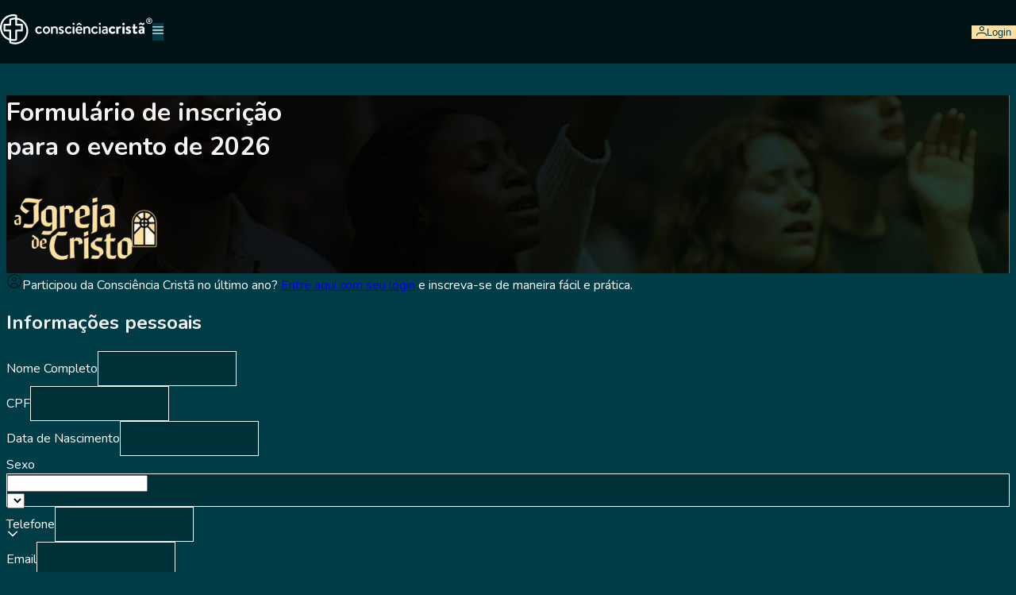

--- FILE ---
content_type: text/html; charset=utf-8
request_url: https://conscienciacrista.org.br/inscricao
body_size: 7311
content:
<!DOCTYPE html><!--5dUKQNPZL_GYgVi9N4vk9--><html lang="pt-BR" class="geistsans_d5a4f12f-module__Ur3q_a__variable geistmono_157ca88a-module__iaM1Ya__variable"><head><script>(function(w,i,g){w[g]=w[g]||[];if(typeof w[g].push=='function')w[g].push(i)})
(window,'GTM-NCK8VNP','google_tags_first_party');</script><script>(function(w,d,s,l){w[l]=w[l]||[];(function(){w[l].push(arguments);})('set', 'developer_id.dYzg1YT', true);
		w[l].push({'gtm.start':new Date().getTime(),event:'gtm.js'});var f=d.getElementsByTagName(s)[0],
		j=d.createElement(s);j.async=true;j.src='/jo0a/';
		f.parentNode.insertBefore(j,f);
		})(window,document,'script','dataLayer');</script><meta charSet="utf-8"/><meta name="viewport" content="width=device-width, initial-scale=1"/><link rel="preload" href="/_next/static/media/GeistMono_Variable.p.73882635.woff2" as="font" crossorigin="" type="font/woff2"/><link rel="preload" href="/_next/static/media/Geist_Variable-s.p.f19e4721.woff2" as="font" crossorigin="" type="font/woff2"/><link rel="preload" as="image" href="/images/logo-cc-branca-linha.svg"/><link rel="stylesheet" href="/_next/static/chunks/f984429061149da2.css" data-precedence="next"/><link rel="stylesheet" href="/_next/static/chunks/337134c8e3f1ff76.css" data-precedence="next"/><link rel="stylesheet" href="/_next/static/chunks/095dce630cf27972.css" data-precedence="next"/><link rel="stylesheet" href="/_next/static/chunks/53954452a54efe18.css" data-precedence="next"/><link rel="preload" as="script" fetchPriority="low" href="/_next/static/chunks/bd3e23d39cacc30a.js"/><script src="/_next/static/chunks/8b4c52e426985d12.js" async=""></script><script src="/_next/static/chunks/249261e921aeebba.js" async=""></script><script src="/_next/static/chunks/bb7bbd3fa13a5c7e.js" async=""></script><script src="/_next/static/chunks/turbopack-fe1744d307f6d8c5.js" async=""></script><script src="/_next/static/chunks/135850a24b6b112b.js" async=""></script><script src="/_next/static/chunks/366ffda764085b2d.js" async=""></script><script src="/_next/static/chunks/6c53919e84e16f62.js" async=""></script><script src="/_next/static/chunks/d8ea2439dc326d15.js" async=""></script><script src="/_next/static/chunks/00444c4cc1ca7056.js" async=""></script><script src="/_next/static/chunks/ff1a16fafef87110.js" async=""></script><script src="/_next/static/chunks/7340adf74ff47ec0.js" async=""></script><script src="/_next/static/chunks/569da209101a612d.js" async=""></script><script src="/_next/static/chunks/340b39b4b27d6798.js" async=""></script><script src="/_next/static/chunks/00614f7e7a3f497a.js" async=""></script><script src="/_next/static/chunks/c3d2b445d0cb9d95.js" async=""></script><link rel="preload" href="https://fonts.googleapis.com/css2?family=Nunito:ital,wght@0,200..1000;1,200..1000&amp;display=swap" as="style"/><link rel="preconnect" href="https://fonts.googleapis.com"/><link rel="preconnect" href="https://fonts.gstatic.com" crossorigin="anonymous"/><meta name="next-size-adjust" content=""/><title>Consciência Cristã</title><meta name="description" content="Consciência Cristã - Seu sistema de gestão"/><meta name="author" content="Consciência Cristã"/><meta name="keywords" content="Consciência Cristã, vinacc, cc, cc2026"/><link rel="icon" href="/images/cc-2026/favicon.svg"/><link href="https://fonts.googleapis.com/css2?family=Nunito:ital,wght@0,200..1000;1,200..1000&amp;display=swap" rel="stylesheet"/><script src="/_next/static/chunks/a6dad97d9634a72d.js" noModule=""></script></head><body><div hidden=""><!--$--><!--/$--></div><noscript>
            <iframe src="https://www.googletagmanager.com/ns.html?id=GTM-NCK8VNP"
            height="0" width="0" style="display:none;visibility:hidden"></iframe></noscript><div class="p-menubar p-component px-5 lg:px-[5rem]" style="border:none;border-radius:0;border-bottom:none;border-top:none;background:#001216;height:var(--height-top-bar);position:fixed;top:0;left:0;right:0;z-index:var(--z-index-top-bar);margin:0 auto;display:flex;align-items:center;justify-content:space-between" data-pc-name="menubar" data-pc-section="root"><div class="p-menubar-start" data-pc-section="start"><img id="logo-cc-branca-linha" alt="logo" src="/images/logo-cc-branca-linha.svg" class="cursor-pointer hover:opacity-80 transition-opacity duration-200"/></div><a href="#" tabindex="0" aria-haspopup="false" aria-expanded="false" aria-label="Navigation" role="button" class="p-menubar-button" data-pc-section="button"><svg width="14" height="14" viewBox="0 0 14 14" fill="none" xmlns="http://www.w3.org/2000/svg" class="p-icon" data-pc-section="popupicon"><path fill-rule="evenodd" clip-rule="evenodd" d="M13.3226 3.6129H0.677419C0.497757 3.6129 0.325452 3.54152 0.198411 3.41448C0.0713707 3.28744 0 3.11514 0 2.93548C0 2.75581 0.0713707 2.58351 0.198411 2.45647C0.325452 2.32943 0.497757 2.25806 0.677419 2.25806H13.3226C13.5022 2.25806 13.6745 2.32943 13.8016 2.45647C13.9286 2.58351 14 2.75581 14 2.93548C14 3.11514 13.9286 3.28744 13.8016 3.41448C13.6745 3.54152 13.5022 3.6129 13.3226 3.6129ZM13.3226 7.67741H0.677419C0.497757 7.67741 0.325452 7.60604 0.198411 7.479C0.0713707 7.35196 0 7.17965 0 6.99999C0 6.82033 0.0713707 6.64802 0.198411 6.52098C0.325452 6.39394 0.497757 6.32257 0.677419 6.32257H13.3226C13.5022 6.32257 13.6745 6.39394 13.8016 6.52098C13.9286 6.64802 14 6.82033 14 6.99999C14 7.17965 13.9286 7.35196 13.8016 7.479C13.6745 7.60604 13.5022 7.67741 13.3226 7.67741ZM0.677419 11.7419H13.3226C13.5022 11.7419 13.6745 11.6706 13.8016 11.5435C13.9286 11.4165 14 11.2442 14 11.0645C14 10.8848 13.9286 10.7125 13.8016 10.5855C13.6745 10.4585 13.5022 10.3871 13.3226 10.3871H0.677419C0.497757 10.3871 0.325452 10.4585 0.198411 10.5855C0.0713707 10.7125 0 10.8848 0 11.0645C0 11.2442 0.0713707 11.4165 0.198411 11.5435C0.325452 11.6706 0.497757 11.7419 0.677419 11.7419Z" fill="currentColor"></path></svg></a><ul class="p-menubar-root-list topbar-menu" level="0" tabindex="0" role="menubar" data-pc-section="menu"></ul><div class="p-menubar-end" data-pc-section="end"><div class="flex align-items-center gap-2 pl-15"><div class="flex align-items-center gap-2"><button aria-label="Login" class="bg-transparent text-white border border-white rounded-md px-4 py-2 text-sm font-medium hover:bg-white hover:text-gray-800 transition-colors duration-200 p-button p-component" id="login" data-pc-name="button" data-pc-section="root"><span class="p-button-icon p-c p-button-icon-left pi pi-user" data-pc-section="icon"></span><span class="p-button-label p-c" data-pc-section="label">Login</span></button></div></div></div></div><section><section id="section-1"><div class="container mx-auto max-w-screen-xl py-20 px-4 text-center"><h1 class="text-5xl font-bold">Formulário de inscrição<br class="hidden lg:block"/>para o evento de 2026</h1><img alt="Consciência Cristã" loading="lazy" width="200" height="100" decoding="async" data-nimg="1" class="mx-auto mt-7" style="color:transparent" srcSet="/_next/image?url=%2Fimages%2Fcc-2026%2Flogo-cc-2026-simples.png&amp;w=256&amp;q=75 1x, /_next/image?url=%2Fimages%2Fcc-2026%2Flogo-cc-2026-simples.png&amp;w=640&amp;q=75 2x" src="/_next/image?url=%2Fimages%2Fcc-2026%2Flogo-cc-2026-simples.png&amp;w=640&amp;q=75"/></div></section><section id="section-2" class="bg-neutro-100"><div class="container mx-auto max-w-screen-xl py-10 px-4 lg:px-10 2xl:px-0"><div class="flex bg-event-color-2-100 text-black my-3 px-2 py-1 w-fit rounded-md"><img alt="profile" loading="lazy" width="20" height="20" decoding="async" data-nimg="1" class="mr-2" style="color:transparent" src="/images/icons/profile.svg"/>Participou da Consciência Cristã no último ano? <a href="/auth/login?redirect=/inscricao" class="underline px-1 font-medium hover:text-primary-hover">Entre aqui com seu login</a> e inscreva-se de maneira fácil e prática.</div><form><div class="grid grid-cols-1 lg:grid-cols-2 gap-5"><div class="field w-full"><div class="border-1 border-neutro-200 rounded-md p-3"><h2 class="text-2xl font-bold text-neutro-600 mb-4">Informações pessoais</h2><label for="name" class="block text-sm lg:text-base mb-1 mt-3 text-neutro-500">Nome Completo</label><input class="w-full bg-transparent border-1 border-neutro-300 text-neutro-600 rounded-md p-3  p-inputtext p-component" id="name" type="text" required="" data-pc-name="inputtext" data-pc-section="root" value=""/><div class="flex gap-2"><div class="w-1/2"><label for="cpf" class="block text-sm lg:text-base mb-1 mt-3 text-neutro-500">CPF</label><input class="w-full bg-transparent border-1 border-neutro-300 text-neutro-600 rounded-md p-3  p-inputmask p-inputtext p-component" id="cpf" type="text" required="" data-pc-name="inputtext" data-pc-section="root"/></div><div class="w-1/2"><label for="born_at" class="block text-sm lg:text-base mb-1 mt-3 text-neutro-500">Data de Nascimento</label><input class="w-full bg-transparent border-1 border-neutro-300 text-neutro-600 rounded-md p-3  p-inputmask p-inputtext p-component" id="born_at" type="text" required="" data-pc-name="inputtext" data-pc-section="root"/></div></div><div class="flex gap-2"><div class="w-1/2"><label for="gender" class="block text-sm lg:text-base mb-1 mt-3 text-neutro-500">Sexo</label><div id="gender" class="w-full bg-transparent border-1 border-neutro-300 text-neutro-600 rounded-md   p-dropdown p-component p-inputwrapper" data-p-disabled="false" data-p-focus="false" data-pc-name="dropdown" data-pc-section="root"><div class="p-hidden-accessible" data-pc-section="hiddenselectedmessage"><input type="text" readOnly="" aria-haspopup="listbox" tabindex="0" data-pc-section="input"/></div><div class="p-hidden-accessible p-dropdown-hidden-select" data-pc-section="hiddenselectedmessage"><select required="" tabindex="-1" data-pc-section="select"><option value="" data-pc-section="option" selected=""></option></select></div><span class="p-dropdown-label p-inputtext p-dropdown-label-empty" tabindex="-1" data-pc-section="input"> </span><div class="p-dropdown-trigger" role="button" aria-haspopup="listbox" aria-expanded="false" data-pc-section="trigger"><svg width="14" height="14" viewBox="0 0 14 14" fill="none" xmlns="http://www.w3.org/2000/svg" class="p-icon p-dropdown-trigger-icon p-clickable" data-pr-overlay-visible="false" data-pc-section="dropdownicon"><path d="M7.01744 10.398C6.91269 10.3985 6.8089 10.378 6.71215 10.3379C6.61541 10.2977 6.52766 10.2386 6.45405 10.1641L1.13907 4.84913C1.03306 4.69404 0.985221 4.5065 1.00399 4.31958C1.02276 4.13266 1.10693 3.95838 1.24166 3.82747C1.37639 3.69655 1.55301 3.61742 1.74039 3.60402C1.92777 3.59062 2.11386 3.64382 2.26584 3.75424L7.01744 8.47394L11.769 3.75424C11.9189 3.65709 12.097 3.61306 12.2748 3.62921C12.4527 3.64535 12.6199 3.72073 12.7498 3.84328C12.8797 3.96582 12.9647 4.12842 12.9912 4.30502C13.0177 4.48162 12.9841 4.662 12.8958 4.81724L7.58083 10.1322C7.50996 10.2125 7.42344 10.2775 7.32656 10.3232C7.22968 10.3689 7.12449 10.3944 7.01744 10.398Z" fill="currentColor"></path></svg></div></div></div><div class="w-1/2"><label for="phone" class="block text-sm lg:text-base mb-1 mt-3 text-neutro-500">Telefone</label><input class="w-full bg-transparent border-1 border-neutro-300 text-neutro-600 rounded-md p-3  p-inputmask p-inputtext p-component" id="phone" type="text" required="" data-pc-name="inputtext" data-pc-section="root"/></div></div><div class="flex gap-2"><div class="w-1/2"><label for="email" class="block text-sm lg:text-base mb-1 mt-3 text-neutro-500">Email</label><input class="w-full bg-transparent border-1 border-neutro-300 text-neutro-600 rounded-md p-3  p-inputtext p-component" id="email" type="email" required="" data-pc-name="inputtext" data-pc-section="root" value=""/></div><div class="w-1/2"><label for="participation_type" class="block text-sm lg:text-base mb-1 mt-3 text-neutro-500">Como você vai participar?</label><div id="participation_type" class="w-full bg-transparent border-1 border-neutro-300 text-neutro-600 rounded-md  p-dropdown p-component p-inputwrapper" data-p-disabled="false" data-p-focus="false" data-pc-name="dropdown" data-pc-section="root"><div class="p-hidden-accessible" data-pc-section="hiddenselectedmessage"><input type="text" readOnly="" aria-haspopup="listbox" tabindex="0" data-pc-section="input"/></div><div class="p-hidden-accessible p-dropdown-hidden-select" data-pc-section="hiddenselectedmessage"><select required="" tabindex="-1" data-pc-section="select"><option value="" data-pc-section="option" selected=""></option></select></div><span class="p-dropdown-label p-inputtext p-dropdown-label-empty" tabindex="-1" data-pc-section="input"> </span><div class="p-dropdown-trigger" role="button" aria-haspopup="listbox" aria-expanded="false" data-pc-section="trigger"><svg width="14" height="14" viewBox="0 0 14 14" fill="none" xmlns="http://www.w3.org/2000/svg" class="p-icon p-dropdown-trigger-icon p-clickable" data-pr-overlay-visible="false" data-pc-section="dropdownicon"><path d="M7.01744 10.398C6.91269 10.3985 6.8089 10.378 6.71215 10.3379C6.61541 10.2977 6.52766 10.2386 6.45405 10.1641L1.13907 4.84913C1.03306 4.69404 0.985221 4.5065 1.00399 4.31958C1.02276 4.13266 1.10693 3.95838 1.24166 3.82747C1.37639 3.69655 1.55301 3.61742 1.74039 3.60402C1.92777 3.59062 2.11386 3.64382 2.26584 3.75424L7.01744 8.47394L11.769 3.75424C11.9189 3.65709 12.097 3.61306 12.2748 3.62921C12.4527 3.64535 12.6199 3.72073 12.7498 3.84328C12.8797 3.96582 12.9647 4.12842 12.9912 4.30502C13.0177 4.48162 12.9841 4.662 12.8958 4.81724L7.58083 10.1322C7.50996 10.2125 7.42344 10.2775 7.32656 10.3232C7.22968 10.3689 7.12449 10.3944 7.01744 10.398Z" fill="currentColor"></path></svg></div></div></div></div></div></div><div class="field w-full border-1 border-neutro-200 rounded-md p-3"><h2 class="text-2xl font-bold text-neutro-600 mb-4">Dados de Endereço</h2><div class="flex gap-2"><div class="w-1/2"><label for="country" class="block mb-1 text-sm lg:text-base text-neutro-500">País</label><div id="country" class="w-full bg-transparent border-1 border-neutro-300 text-neutro-600 rounded-md  p-dropdown p-component p-inputwrapper p-inputwrapper-filled" data-p-disabled="false" data-p-focus="false" data-pc-name="dropdown" data-pc-section="root"><div class="p-hidden-accessible" data-pc-section="hiddenselectedmessage"><input type="text" readOnly="" aria-haspopup="listbox" tabindex="0" data-pc-section="input" value="Brasil"/></div><div class="p-hidden-accessible p-dropdown-hidden-select" data-pc-section="hiddenselectedmessage"><select required="" tabindex="-1" data-pc-section="select"><option value="Brasil" data-pc-section="option" selected="">Brasil</option></select></div><span class="p-dropdown-label p-inputtext" tabindex="-1" data-pc-section="input">Brasil</span><div class="p-dropdown-trigger" role="button" aria-haspopup="listbox" aria-expanded="false" data-pc-section="trigger"><svg width="14" height="14" viewBox="0 0 14 14" fill="none" xmlns="http://www.w3.org/2000/svg" class="p-icon p-dropdown-trigger-icon p-clickable" data-pr-overlay-visible="false" data-pc-section="dropdownicon"><path d="M7.01744 10.398C6.91269 10.3985 6.8089 10.378 6.71215 10.3379C6.61541 10.2977 6.52766 10.2386 6.45405 10.1641L1.13907 4.84913C1.03306 4.69404 0.985221 4.5065 1.00399 4.31958C1.02276 4.13266 1.10693 3.95838 1.24166 3.82747C1.37639 3.69655 1.55301 3.61742 1.74039 3.60402C1.92777 3.59062 2.11386 3.64382 2.26584 3.75424L7.01744 8.47394L11.769 3.75424C11.9189 3.65709 12.097 3.61306 12.2748 3.62921C12.4527 3.64535 12.6199 3.72073 12.7498 3.84328C12.8797 3.96582 12.9647 4.12842 12.9912 4.30502C13.0177 4.48162 12.9841 4.662 12.8958 4.81724L7.58083 10.1322C7.50996 10.2125 7.42344 10.2775 7.32656 10.3232C7.22968 10.3689 7.12449 10.3944 7.01744 10.398Z" fill="currentColor"></path></svg></div></div></div><div class="w-1/2"><label for="zip_code" class="block mb-1 text-sm lg:text-base text-neutro-500">CEP</label><input class="w-full bg-transparent border-1 border-neutro-300 text-neutro-600 rounded-md p-3  p-inputmask p-inputtext p-component" id="zip_code" type="text" required="" data-pc-name="inputtext" data-pc-section="root"/></div></div><div class="flex gap-2"><div class="w-1/2"><label for="street" class="block mb-1 mt-3 text-sm lg:text-base text-neutro-500">Rua</label><input class="w-full bg-transparent border-1 border-neutro-300 text-neutro-600 rounded-md p-3  p-inputtext p-component" id="street" type="text" required="" data-pc-name="inputtext" data-pc-section="root" value=""/></div><div class="w-1/2"><label for="number" class="block mb-1 mt-3 text-sm lg:text-base text-neutro-500">Número</label><input class="w-full bg-transparent  border-1 border-neutro-300 text-neutro-600 rounded-md p-3  p-inputtext p-component" id="number" type="text" data-pc-name="inputtext" data-pc-section="root" value=""/></div></div><div class="flex gap-2"><div class="w-1/2"><label for="neighbourhood" class="block mb-1 mt-3 text-sm lg:text-base text-neutro-500">Bairro</label><input class="w-full bg-transparent border-1 border-neutro-300 text-neutro-600 rounded-md p-3  p-inputtext p-component" id="neighbourhood" type="text" data-pc-name="inputtext" data-pc-section="root" value=""/></div><div class="w-1/2"><label for="complement" class="block mb-1 mt-3 text-sm lg:text-base text-neutro-500">Complemento</label><input class="w-full bg-transparent border-1 border-neutro-300 text-neutro-600 rounded-md p-3  p-inputtext p-component" id="complement" type="text" data-pc-name="inputtext" data-pc-section="root" value=""/></div></div><div class="flex gap-2"><div class="w-1/2"><label for="state" class="block mb-1 mt-3 text-sm lg:text-base text-neutro-500">Estado</label><div id="state" class="w-full bg-transparent border-1 border-neutro-300 text-neutro-600 rounded-md   p-dropdown p-component p-inputwrapper" data-p-disabled="false" data-p-focus="false" data-pc-name="dropdown" data-pc-section="root"><div class="p-hidden-accessible" data-pc-section="hiddenselectedmessage"><input type="text" readOnly="" aria-haspopup="listbox" tabindex="0" data-pc-section="input"/></div><div class="p-hidden-accessible p-dropdown-hidden-select" data-pc-section="hiddenselectedmessage"><select required="" tabindex="-1" data-pc-section="select"><option value="" data-pc-section="option" selected=""></option></select></div><span class="p-dropdown-label p-inputtext p-dropdown-label-empty" tabindex="-1" data-pc-section="input"> </span><div class="p-dropdown-trigger" role="button" aria-haspopup="listbox" aria-expanded="false" data-pc-section="trigger"><svg width="14" height="14" viewBox="0 0 14 14" fill="none" xmlns="http://www.w3.org/2000/svg" class="p-icon p-dropdown-trigger-icon p-clickable" data-pr-overlay-visible="false" data-pc-section="dropdownicon"><path d="M7.01744 10.398C6.91269 10.3985 6.8089 10.378 6.71215 10.3379C6.61541 10.2977 6.52766 10.2386 6.45405 10.1641L1.13907 4.84913C1.03306 4.69404 0.985221 4.5065 1.00399 4.31958C1.02276 4.13266 1.10693 3.95838 1.24166 3.82747C1.37639 3.69655 1.55301 3.61742 1.74039 3.60402C1.92777 3.59062 2.11386 3.64382 2.26584 3.75424L7.01744 8.47394L11.769 3.75424C11.9189 3.65709 12.097 3.61306 12.2748 3.62921C12.4527 3.64535 12.6199 3.72073 12.7498 3.84328C12.8797 3.96582 12.9647 4.12842 12.9912 4.30502C13.0177 4.48162 12.9841 4.662 12.8958 4.81724L7.58083 10.1322C7.50996 10.2125 7.42344 10.2775 7.32656 10.3232C7.22968 10.3689 7.12449 10.3944 7.01744 10.398Z" fill="currentColor"></path></svg></div></div></div><div class="w-1/2"><label for="city" class="block mb-1 mt-3 text-sm lg:text-base text-neutro-500">Cidade</label><div id="city" class="w-full bg-transparent border-1 border-neutro-300 text-neutro-600 rounded-md   p-dropdown p-component p-inputwrapper" data-p-disabled="false" data-p-focus="false" data-pc-name="dropdown" data-pc-section="root"><div class="p-hidden-accessible" data-pc-section="hiddenselectedmessage"><input type="text" readOnly="" aria-haspopup="listbox" tabindex="0" data-pc-section="input"/></div><div class="p-hidden-accessible p-dropdown-hidden-select" data-pc-section="hiddenselectedmessage"><select required="" tabindex="-1" data-pc-section="select"><option value="" data-pc-section="option" selected=""></option></select></div><span class="p-dropdown-label p-inputtext p-dropdown-label-empty" tabindex="-1" data-pc-section="input">Selecione um estado</span><div class="p-dropdown-trigger" role="button" aria-haspopup="listbox" aria-expanded="false" data-pc-section="trigger"><svg width="14" height="14" viewBox="0 0 14 14" fill="none" xmlns="http://www.w3.org/2000/svg" class="p-icon p-dropdown-trigger-icon p-clickable" data-pr-overlay-visible="false" data-pc-section="dropdownicon"><path d="M7.01744 10.398C6.91269 10.3985 6.8089 10.378 6.71215 10.3379C6.61541 10.2977 6.52766 10.2386 6.45405 10.1641L1.13907 4.84913C1.03306 4.69404 0.985221 4.5065 1.00399 4.31958C1.02276 4.13266 1.10693 3.95838 1.24166 3.82747C1.37639 3.69655 1.55301 3.61742 1.74039 3.60402C1.92777 3.59062 2.11386 3.64382 2.26584 3.75424L7.01744 8.47394L11.769 3.75424C11.9189 3.65709 12.097 3.61306 12.2748 3.62921C12.4527 3.64535 12.6199 3.72073 12.7498 3.84328C12.8797 3.96582 12.9647 4.12842 12.9912 4.30502C13.0177 4.48162 12.9841 4.662 12.8958 4.81724L7.58083 10.1322C7.50996 10.2125 7.42344 10.2775 7.32656 10.3232C7.22968 10.3689 7.12449 10.3944 7.01744 10.398Z" fill="currentColor"></path></svg></div></div></div></div></div></div><div class="border-1 border-neutro-200 rounded-md p-3 w-full mt-3"><h2 class="text-2xl font-bold text-neutro-600 mb-4">Filiação Religiosa</h2><div class="flex gap-2"><div class="w-1/2"><label for="church" class="block text-sm lg:text-base mb-1 text-neutro-500">Igreja em que congrega</label><input class="w-full bg-transparent border-1 border-neutro-300 text-neutro-600 rounded-md  p-inputtext p-component" id="church" type="text" required="" placeholder="Digite o nome da sua igreja" data-pc-name="inputtext" data-pc-section="root" value=""/></div><div class="w-1/2"><label for="church_function" class="block text-sm lg:text-base mb-1  text-neutro-500">Função na Igreja</label><div id="church_function" class="w-full bg-transparent border-1 border-neutro-300 text-neutro-600 rounded-md  p-dropdown p-component p-inputwrapper" data-p-disabled="false" data-p-focus="false" data-pc-name="dropdown" data-pc-section="root"><div class="p-hidden-accessible" data-pc-section="hiddenselectedmessage"><input type="text" readOnly="" aria-haspopup="listbox" tabindex="0" data-pc-section="input"/></div><div class="p-hidden-accessible p-dropdown-hidden-select" data-pc-section="hiddenselectedmessage"><select required="" tabindex="-1" data-pc-section="select"><option value="" data-pc-section="option" selected=""></option></select></div><span class="p-dropdown-label p-inputtext p-dropdown-label-empty" tabindex="-1" data-pc-section="input"> </span><div class="p-dropdown-trigger" role="button" aria-haspopup="listbox" aria-expanded="false" data-pc-section="trigger"><svg width="14" height="14" viewBox="0 0 14 14" fill="none" xmlns="http://www.w3.org/2000/svg" class="p-icon p-dropdown-trigger-icon p-clickable" data-pr-overlay-visible="false" data-pc-section="dropdownicon"><path d="M7.01744 10.398C6.91269 10.3985 6.8089 10.378 6.71215 10.3379C6.61541 10.2977 6.52766 10.2386 6.45405 10.1641L1.13907 4.84913C1.03306 4.69404 0.985221 4.5065 1.00399 4.31958C1.02276 4.13266 1.10693 3.95838 1.24166 3.82747C1.37639 3.69655 1.55301 3.61742 1.74039 3.60402C1.92777 3.59062 2.11386 3.64382 2.26584 3.75424L7.01744 8.47394L11.769 3.75424C11.9189 3.65709 12.097 3.61306 12.2748 3.62921C12.4527 3.64535 12.6199 3.72073 12.7498 3.84328C12.8797 3.96582 12.9647 4.12842 12.9912 4.30502C13.0177 4.48162 12.9841 4.662 12.8958 4.81724L7.58083 10.1322C7.50996 10.2125 7.42344 10.2775 7.32656 10.3232C7.22968 10.3689 7.12449 10.3944 7.01744 10.398Z" fill="currentColor"></path></svg></div></div></div></div></div><div class="flex justify-end w-full gap-2"><button aria-label="Limpar" class="btn-secondary mt-10 p-button p-component" data-pc-name="button" data-pc-section="root"><span class="p-button-label p-c" data-pc-section="label">Limpar</span></button><button class="mt-10 btn-primary p-button p-component" id="inscrever-se" type="submit" data-pc-name="button" data-pc-section="root">Inscrever-se</button></div></form></div></section><!--$--><!--/$--></section><footer class="footer bg-footer"><div class="footer-top"><div class="container mx-auto max-w-screen-xl px-4 lg:px-10 2xl:px-0"><div class="footer-grid"><div class="footer-column"><div class="footer-brand"><div class="footer-logo text-white mt-[-10px] flex justify-center lg:justify-start"><img alt="Consciência Cristã" loading="lazy" width="250" height="250" decoding="async" data-nimg="1" class="w-full h-auto max-w-[300px] lg:max-w-[250px]" style="color:transparent" src="/images/logo-cc-branca-linha.svg"/></div><p class="footer-description text-center lg:text-left">Um evento que tem por propósito edificar a igreja, defender a fé e exaltar o nome de Jesus Cristo.</p></div></div><div class="footer-column"><h3 class="footer-title text-center lg:text-left">Em 2026</h3><ul class="footer-links text-center lg:text-left"><li><a href="/#evento" class="footer-link">O evento</a></li><li><a href="/inscricao" class="footer-link">Como participar</a></li><li><a href="/auth/login" class="footer-link">Login</a></li></ul></div><div class="footer-column"><h3 class="footer-title text-center lg:text-left">Guia</h3><ul class="footer-links text-center lg:text-left"><li><a href="/#about-me" class="footer-link">A igreja de cristo</a></li><li><a href="/#programacao" class="footer-link">Programação</a></li><li><a href="/hospedagem" class="footer-link">Hospedagem</a></li><li><a href="/#evento" class="footer-link">Local do evento</a></li><li><a href="/mantenedor" class="footer-link">Seja um mantenedor</a></li></ul></div><div class="footer-column"><h3 class="footer-title text-center lg:text-left">Precisa de ajuda?</h3><ul class="footer-links text-center lg:text-left"><li><a href="/#faq" class="footer-link">Fale conosco</a></li></ul></div><div class="footer-column"><h3 class="footer-title text-center lg:text-left">Siga nossas redes sociais</h3><div class="footer-social flex justify-center lg:justify-start"><a href="https://www.instagram.com/consciencia.crista/" target="_blank" rel="noopener noreferrer" class="footer-social-icon" aria-label="Instagram"><i class="pi pi-instagram"></i></a><a href="https://www.youtube.com/@conscienciacrista" target="_blank" rel="noopener noreferrer" class="footer-social-icon" aria-label="YouTube"><i class="pi pi-youtube"></i></a></div></div></div></div></div><div class="footer-bottom"><div class="container mx-auto max-w-screen-xl px-4 lg:px-10 2xl:px-0"><div class="footer-bottom-content"><p class="footer-copyright">© Copyright 2025. Todos os direitos reservados Consciência Cristã.</p></div></div></div></footer><script src="/_next/static/chunks/bd3e23d39cacc30a.js" id="_R_" async=""></script><script>(self.__next_f=self.__next_f||[]).push([0])</script><script>self.__next_f.push([1,"1:\"$Sreact.fragment\"\n2:I[79520,[\"/_next/static/chunks/135850a24b6b112b.js\",\"/_next/static/chunks/366ffda764085b2d.js\",\"/_next/static/chunks/6c53919e84e16f62.js\",\"/_next/static/chunks/d8ea2439dc326d15.js\",\"/_next/static/chunks/00444c4cc1ca7056.js\"],\"\"]\n3:I[1111,[\"/_next/static/chunks/135850a24b6b112b.js\",\"/_next/static/chunks/366ffda764085b2d.js\",\"/_next/static/chunks/6c53919e84e16f62.js\",\"/_next/static/chunks/d8ea2439dc326d15.js\",\"/_next/static/chunks/00444c4cc1ca7056.js\"],\"AuthProvider\"]\n4:I[18495,[\"/_next/static/chunks/135850a24b6b112b.js\",\"/_next/static/chunks/366ffda764085b2d.js\",\"/_next/static/chunks/6c53919e84e16f62.js\",\"/_next/static/chunks/d8ea2439dc326d15.js\",\"/_next/static/chunks/00444c4cc1ca7056.js\"],\"default\"]\n5:I[75708,[\"/_next/static/chunks/135850a24b6b112b.js\",\"/_next/static/chunks/366ffda764085b2d.js\",\"/_next/static/chunks/6c53919e84e16f62.js\",\"/_next/static/chunks/d8ea2439dc326d15.js\",\"/_next/static/chunks/00444c4cc1ca7056.js\"],\"default\"]\n6:I[39756,[\"/_next/static/chunks/ff1a16fafef87110.js\",\"/_next/static/chunks/7340adf74ff47ec0.js\"],\"default\"]\n7:I[37457,[\"/_next/static/chunks/ff1a16fafef87110.js\",\"/_next/static/chunks/7340adf74ff47ec0.js\"],\"default\"]\n8:I[54231,[\"/_next/static/chunks/135850a24b6b112b.js\",\"/_next/static/chunks/366ffda764085b2d.js\",\"/_next/static/chunks/6c53919e84e16f62.js\",\"/_next/static/chunks/d8ea2439dc326d15.js\",\"/_next/static/chunks/00444c4cc1ca7056.js\"],\"default\"]\n9:I[89612,[\"/_next/static/chunks/135850a24b6b112b.js\",\"/_next/static/chunks/366ffda764085b2d.js\",\"/_next/static/chunks/6c53919e84e16f62.js\",\"/_next/static/chunks/d8ea2439dc326d15.js\",\"/_next/static/chunks/00444c4cc1ca7056.js\",\"/_next/static/chunks/569da209101a612d.js\",\"/_next/static/chunks/340b39b4b27d6798.js\",\"/_next/static/chunks/00614f7e7a3f497a.js\",\"/_next/static/chunks/c3d2b445d0cb9d95.js\"],\"default\"]\ne:I[68027,[\"/_next/static/chunks/ff1a16fafef87110.js\",\"/_next/static/chunks/7340adf74ff47ec0.js\"],\"default\"]\n:HL[\"/_next/static/chunks/f984429061149da2.css\",\"style\"]\n:HL[\"/_next/static/chunks/337134c8e3f1ff76.css\",\"style\"]\n:HL[\"/_next/static/chunks/095dce630cf27972.css\",\"style\"]\n:HL[\"/_next/static/media/GeistMono_Variable.p.73882635.woff2\",\"font\",{\"crossOrigin\":\"\",\"type\":\"font/woff2\"}]\n:HL[\"/_next/static/media/Geist_Variable-s.p.f19e4721.woff2\",\"font\",{\"crossOrigin\":\"\",\"type\":\"font/woff2\"}]\n:HL[\"/_next/static/chunks/53954452a54efe18.css\",\"style\"]\n:HL[\"https://fonts.googleapis.com/css2?family=Nunito:ital,wght@0,200..1000;1,200..1000\u0026display=swap\",\"style\"]\n"])</script><script>self.__next_f.push([1,"0:{\"P\":null,\"b\":\"5dUKQNPZL_GYgVi9N4vk9\",\"c\":[\"\",\"inscricao\"],\"q\":\"\",\"i\":false,\"f\":[[[\"\",{\"children\":[\"inscricao\",{\"children\":[\"__PAGE__\",{}]}]},\"$undefined\",\"$undefined\",true],[[\"$\",\"$1\",\"c\",{\"children\":[[[\"$\",\"link\",\"0\",{\"rel\":\"stylesheet\",\"href\":\"/_next/static/chunks/f984429061149da2.css\",\"precedence\":\"next\",\"crossOrigin\":\"$undefined\",\"nonce\":\"$undefined\"}],[\"$\",\"link\",\"1\",{\"rel\":\"stylesheet\",\"href\":\"/_next/static/chunks/337134c8e3f1ff76.css\",\"precedence\":\"next\",\"crossOrigin\":\"$undefined\",\"nonce\":\"$undefined\"}],[\"$\",\"link\",\"2\",{\"rel\":\"stylesheet\",\"href\":\"/_next/static/chunks/095dce630cf27972.css\",\"precedence\":\"next\",\"crossOrigin\":\"$undefined\",\"nonce\":\"$undefined\"}],[\"$\",\"script\",\"script-0\",{\"src\":\"/_next/static/chunks/135850a24b6b112b.js\",\"async\":true,\"nonce\":\"$undefined\"}],[\"$\",\"script\",\"script-1\",{\"src\":\"/_next/static/chunks/366ffda764085b2d.js\",\"async\":true,\"nonce\":\"$undefined\"}],[\"$\",\"script\",\"script-2\",{\"src\":\"/_next/static/chunks/6c53919e84e16f62.js\",\"async\":true,\"nonce\":\"$undefined\"}],[\"$\",\"script\",\"script-3\",{\"src\":\"/_next/static/chunks/d8ea2439dc326d15.js\",\"async\":true,\"nonce\":\"$undefined\"}],[\"$\",\"script\",\"script-4\",{\"src\":\"/_next/static/chunks/00444c4cc1ca7056.js\",\"async\":true,\"nonce\":\"$undefined\"}]],[\"$\",\"html\",null,{\"lang\":\"pt-BR\",\"className\":\"geistsans_d5a4f12f-module__Ur3q_a__variable geistmono_157ca88a-module__iaM1Ya__variable\",\"children\":[[\"$\",\"head\",null,{\"children\":[[\"$\",\"link\",null,{\"rel\":\"preconnect\",\"href\":\"https://fonts.googleapis.com\"}],[\"$\",\"link\",null,{\"rel\":\"preconnect\",\"href\":\"https://fonts.gstatic.com\",\"crossOrigin\":\"anonymous\"}],[\"$\",\"link\",null,{\"href\":\"https://fonts.googleapis.com/css2?family=Nunito:ital,wght@0,200..1000;1,200..1000\u0026display=swap\",\"rel\":\"stylesheet\"}],[\"$\",\"$L2\",null,{\"id\":\"gtm-script\",\"strategy\":\"afterInteractive\",\"dangerouslySetInnerHTML\":{\"__html\":\"(function(w,d,s,l,i){w[l]=w[l]||[];w[l].push({'gtm.start':\\n                    new Date().getTime(),event:'gtm.js'});var f=d.getElementsByTagName(s)[0],\\n                    j=d.createElement(s),dl=l!='dataLayer'?'\u0026l='+l:'';j.async=true;j.src=\\n                    'https://www.googletagmanager.com/gtm.js?id='+i+dl;f.parentNode.insertBefore(j,f);\\n                    })(window,document,'script','dataLayer','GTM-NCK8VNP');\"}}]]}],[\"$\",\"body\",null,{\"children\":[[\"$\",\"noscript\",null,{\"dangerouslySetInnerHTML\":{\"__html\":\"\\n            \u003ciframe src=\\\"https://www.googletagmanager.com/ns.html?id=GTM-NCK8VNP\\\"\\n            height=\\\"0\\\" width=\\\"0\\\" style=\\\"display:none;visibility:hidden\\\"\u003e\u003c/iframe\u003e\"}}],[\"$\",\"$L3\",null,{\"children\":[[\"$\",\"$L4\",null,{}],[\"$\",\"$L5\",null,{}],[\"$\",\"section\",null,{\"children\":[\"$\",\"$L6\",null,{\"parallelRouterKey\":\"children\",\"error\":\"$undefined\",\"errorStyles\":\"$undefined\",\"errorScripts\":\"$undefined\",\"template\":[\"$\",\"$L7\",null,{}],\"templateStyles\":\"$undefined\",\"templateScripts\":\"$undefined\",\"notFound\":[[[\"$\",\"title\",null,{\"children\":\"404: This page could not be found.\"}],[\"$\",\"div\",null,{\"style\":{\"fontFamily\":\"system-ui,\\\"Segoe UI\\\",Roboto,Helvetica,Arial,sans-serif,\\\"Apple Color Emoji\\\",\\\"Segoe UI Emoji\\\"\",\"height\":\"100vh\",\"textAlign\":\"center\",\"display\":\"flex\",\"flexDirection\":\"column\",\"alignItems\":\"center\",\"justifyContent\":\"center\"},\"children\":[\"$\",\"div\",null,{\"children\":[[\"$\",\"style\",null,{\"dangerouslySetInnerHTML\":{\"__html\":\"body{color:#000;background:#fff;margin:0}.next-error-h1{border-right:1px solid rgba(0,0,0,.3)}@media (prefers-color-scheme:dark){body{color:#fff;background:#000}.next-error-h1{border-right:1px solid rgba(255,255,255,.3)}}\"}}],[\"$\",\"h1\",null,{\"className\":\"next-error-h1\",\"style\":{\"display\":\"inline-block\",\"margin\":\"0 20px 0 0\",\"padding\":\"0 23px 0 0\",\"fontSize\":24,\"fontWeight\":500,\"verticalAlign\":\"top\",\"lineHeight\":\"49px\"},\"children\":404}],[\"$\",\"div\",null,{\"style\":{\"display\":\"inline-block\"},\"children\":[\"$\",\"h2\",null,{\"style\":{\"fontSize\":14,\"fontWeight\":400,\"lineHeight\":\"49px\",\"margin\":0},\"children\":\"This page could not be found.\"}]}]]}]}]],[]],\"forbidden\":\"$undefined\",\"unauthorized\":\"$undefined\"}]}],[\"$\",\"$L8\",null,{}]]}]]}]]}]]}],{\"children\":[[\"$\",\"$1\",\"c\",{\"children\":[null,[\"$\",\"$L6\",null,{\"parallelRouterKey\":\"children\",\"error\":\"$undefined\",\"errorStyles\":\"$undefined\",\"errorScripts\":\"$undefined\",\"template\":[\"$\",\"$L7\",null,{}],\"templateStyles\":\"$undefined\",\"templateScripts\":\"$undefined\",\"notFound\":\"$undefined\",\"forbidden\":\"$undefined\",\"unauthorized\":\"$undefined\"}]]}],{\"children\":[[\"$\",\"$1\",\"c\",{\"children\":[[\"$\",\"$L9\",null,{}],[[\"$\",\"link\",\"0\",{\"rel\":\"stylesheet\",\"href\":\"/_next/static/chunks/53954452a54efe18.css\",\"precedence\":\"next\",\"crossOrigin\":\"$undefined\",\"nonce\":\"$undefined\"}],[\"$\",\"script\",\"script-0\",{\"src\":\"/_next/static/chunks/569da209101a612d.js\",\"async\":true,\"nonce\":\"$undefined\"}],[\"$\",\"script\",\"script-1\",{\"src\":\"/_next/static/chunks/340b39b4b27d6798.js\",\"async\":true,\"nonce\":\"$undefined\"}],\"$La\",\"$Lb\"],\"$Lc\"]}],{},null,false,false]},null,false,false]},null,false,false],\"$Ld\",false]],\"m\":\"$undefined\",\"G\":[\"$e\",[]],\"S\":true}\n"])</script><script>self.__next_f.push([1,"f:I[97367,[\"/_next/static/chunks/ff1a16fafef87110.js\",\"/_next/static/chunks/7340adf74ff47ec0.js\"],\"OutletBoundary\"]\n10:\"$Sreact.suspense\"\n12:I[97367,[\"/_next/static/chunks/ff1a16fafef87110.js\",\"/_next/static/chunks/7340adf74ff47ec0.js\"],\"ViewportBoundary\"]\n14:I[97367,[\"/_next/static/chunks/ff1a16fafef87110.js\",\"/_next/static/chunks/7340adf74ff47ec0.js\"],\"MetadataBoundary\"]\na:[\"$\",\"script\",\"script-2\",{\"src\":\"/_next/static/chunks/00614f7e7a3f497a.js\",\"async\":true,\"nonce\":\"$undefined\"}]\nb:[\"$\",\"script\",\"script-3\",{\"src\":\"/_next/static/chunks/c3d2b445d0cb9d95.js\",\"async\":true,\"nonce\":\"$undefined\"}]\nc:[\"$\",\"$Lf\",null,{\"children\":[\"$\",\"$10\",null,{\"name\":\"Next.MetadataOutlet\",\"children\":\"$@11\"}]}]\nd:[\"$\",\"$1\",\"h\",{\"children\":[null,[\"$\",\"$L12\",null,{\"children\":\"$L13\"}],[\"$\",\"div\",null,{\"hidden\":true,\"children\":[\"$\",\"$L14\",null,{\"children\":[\"$\",\"$10\",null,{\"name\":\"Next.Metadata\",\"children\":\"$L15\"}]}]}],[\"$\",\"meta\",null,{\"name\":\"next-size-adjust\",\"content\":\"\"}]]}]\n"])</script><script>self.__next_f.push([1,"13:[[\"$\",\"meta\",\"0\",{\"charSet\":\"utf-8\"}],[\"$\",\"meta\",\"1\",{\"name\":\"viewport\",\"content\":\"width=device-width, initial-scale=1\"}]]\n"])</script><script>self.__next_f.push([1,"16:I[27201,[\"/_next/static/chunks/ff1a16fafef87110.js\",\"/_next/static/chunks/7340adf74ff47ec0.js\"],\"IconMark\"]\n11:null\n15:[[\"$\",\"title\",\"0\",{\"children\":\"Consciência Cristã\"}],[\"$\",\"meta\",\"1\",{\"name\":\"description\",\"content\":\"Consciência Cristã - Seu sistema de gestão\"}],[\"$\",\"meta\",\"2\",{\"name\":\"author\",\"content\":\"Consciência Cristã\"}],[\"$\",\"meta\",\"3\",{\"name\":\"keywords\",\"content\":\"Consciência Cristã, vinacc, cc, cc2026\"}],[\"$\",\"link\",\"4\",{\"rel\":\"icon\",\"href\":\"/images/cc-2026/favicon.svg\"}],[\"$\",\"$L16\",\"5\",{}]]\n"])</script><script defer src="https://static.cloudflareinsights.com/beacon.min.js/vcd15cbe7772f49c399c6a5babf22c1241717689176015" integrity="sha512-ZpsOmlRQV6y907TI0dKBHq9Md29nnaEIPlkf84rnaERnq6zvWvPUqr2ft8M1aS28oN72PdrCzSjY4U6VaAw1EQ==" data-cf-beacon='{"version":"2024.11.0","token":"cc82d3533ff441f7aecb0d12b147a80a","r":1,"server_timing":{"name":{"cfCacheStatus":true,"cfEdge":true,"cfExtPri":true,"cfL4":true,"cfOrigin":true,"cfSpeedBrain":true},"location_startswith":null}}' crossorigin="anonymous"></script>
</body></html>

--- FILE ---
content_type: text/css; charset=UTF-8
request_url: https://conscienciacrista.org.br/_next/static/chunks/f984429061149da2.css
body_size: 8670
content:
@font-face{font-family:GeistSans;src:url(../media/Geist_Variable-s.p.f19e4721.woff2)format("woff2");font-display:swap;font-weight:100 900}@font-face{font-family:GeistSans Fallback;src:local(Arial);ascent-override:85.83%;descent-override:20.53%;line-gap-override:9.33%;size-adjust:107.19%}.geistsans_d5a4f12f-module__Ur3q_a__className{font-family:GeistSans,GeistSans Fallback}.geistsans_d5a4f12f-module__Ur3q_a__variable{--font-geist-sans:"GeistSans","GeistSans Fallback"}
@font-face{font-family:GeistMono;src:url(../media/GeistMono_Variable.p.73882635.woff2)format("woff2");font-display:swap;font-weight:100 900}.geistmono_157ca88a-module__iaM1Ya__className{font-family:GeistMono,ui-monospace,SFMono-Regular,Roboto Mono,Menlo,Monaco,Liberation Mono,DejaVu Sans Mono,Courier New,monospace}.geistmono_157ca88a-module__iaM1Ya__variable{--font-geist-mono:"GeistMono",ui-monospace,SFMono-Regular,Roboto Mono,Menlo,Monaco,Liberation Mono,DejaVu Sans Mono,Courier New,monospace}
@layer properties{@supports (((-webkit-hyphens:none)) and (not (margin-trim:inline))) or ((-moz-orient:inline) and (not (color:rgb(from red r g b)))){*,:before,:after,::backdrop{--tw-rotate-x:initial;--tw-rotate-y:initial;--tw-rotate-z:initial;--tw-skew-x:initial;--tw-skew-y:initial;--tw-space-y-reverse:0;--tw-border-style:solid;--tw-gradient-position:initial;--tw-gradient-from:#0000;--tw-gradient-via:#0000;--tw-gradient-to:#0000;--tw-gradient-stops:initial;--tw-gradient-via-stops:initial;--tw-gradient-from-position:0%;--tw-gradient-via-position:50%;--tw-gradient-to-position:100%;--tw-leading:initial;--tw-font-weight:initial;--tw-tracking:initial;--tw-shadow:0 0 #0000;--tw-shadow-color:initial;--tw-shadow-alpha:100%;--tw-inset-shadow:0 0 #0000;--tw-inset-shadow-color:initial;--tw-inset-shadow-alpha:100%;--tw-ring-color:initial;--tw-ring-shadow:0 0 #0000;--tw-inset-ring-color:initial;--tw-inset-ring-shadow:0 0 #0000;--tw-ring-inset:initial;--tw-ring-offset-width:0px;--tw-ring-offset-color:#fff;--tw-ring-offset-shadow:0 0 #0000;--tw-blur:initial;--tw-brightness:initial;--tw-contrast:initial;--tw-grayscale:initial;--tw-hue-rotate:initial;--tw-invert:initial;--tw-opacity:initial;--tw-saturate:initial;--tw-sepia:initial;--tw-drop-shadow:initial;--tw-drop-shadow-color:initial;--tw-drop-shadow-alpha:100%;--tw-drop-shadow-size:initial;--tw-duration:initial;--tw-ease:initial;--tw-scale-x:1;--tw-scale-y:1;--tw-scale-z:1}}}@layer theme{:root,:host{--font-sans:ui-sans-serif,system-ui,sans-serif,"Apple Color Emoji","Segoe UI Emoji","Segoe UI Symbol","Noto Color Emoji";--font-mono:ui-monospace,SFMono-Regular,Menlo,Monaco,Consolas,"Liberation Mono","Courier New",monospace;--color-red-500:#fb2c36;--color-yellow-200:#fff085;--color-green-50:#f0fdf4;--color-green-100:#dcfce7;--color-green-200:#b9f8cf;--color-green-500:#00c758;--color-green-600:#00a544;--color-green-700:#008138;--color-green-800:#016630;--color-teal-700:#00776e;--color-blue-50:#eff6ff;--color-blue-200:#bedbff;--color-blue-500:#3080ff;--color-blue-600:#155dfc;--color-blue-700:#1447e6;--color-blue-800:#193cb8;--color-indigo-100:#e0e7ff;--color-gray-50:#f9fafb;--color-gray-100:#f3f4f6;--color-gray-200:#e5e7eb;--color-gray-300:#d1d5dc;--color-gray-400:#99a1af;--color-gray-500:#6a7282;--color-gray-600:#4a5565;--color-gray-700:#364153;--color-gray-800:#1e2939;--color-black:#000;--color-white:#fff;--spacing:.25rem;--breakpoint-xl:80rem;--container-md:28rem;--container-lg:32rem;--container-2xl:42rem;--container-3xl:48rem;--container-4xl:56rem;--text-xs:.75rem;--text-xs--line-height:calc(1/.75);--text-sm:.875rem;--text-sm--line-height:calc(1.25/.875);--text-base:1rem;--text-base--line-height:calc(1.5/1);--text-lg:1.125rem;--text-lg--line-height:calc(1.75/1.125);--text-xl:1.25rem;--text-xl--line-height:calc(1.75/1.25);--text-2xl:1.5rem;--text-2xl--line-height:calc(2/1.5);--text-3xl:1.875rem;--text-3xl--line-height:calc(2.25/1.875);--text-4xl:2.25rem;--text-4xl--line-height:calc(2.5/2.25);--text-5xl:3rem;--text-5xl--line-height:1;--font-weight-normal:400;--font-weight-medium:500;--font-weight-semibold:600;--font-weight-bold:700;--leading-tight:1.25;--leading-relaxed:1.625;--radius-md:.375rem;--radius-lg:.5rem;--ease-in-out:cubic-bezier(.4,0,.2,1);--animate-pulse:pulse 2s cubic-bezier(.4,0,.6,1)infinite;--aspect-video:16/9;--default-transition-duration:.15s;--default-transition-timing-function:cubic-bezier(.4,0,.2,1);--default-font-family:var(--font-sans);--default-mono-font-family:var(--font-mono);--color-primary:var(--color-primary);--color-primary-hover:var(--color-primary-hover);--color-secondary:var(--color-secondary);--color-secondary-hover:var(--color-secondary-hover);--color-event-color-1-100:var(--color-event-color-1-100);--color-event-color-1-200:var(--color-event-color-1-200);--color-event-color-1-300:var(--color-event-color-1-300);--color-event-color-2-100:var(--color-event-color-2-100);--color-event-color-2-200:var(--color-event-color-2-200);--color-neutro-100:var(--color-neutro-100);--color-neutro-200:var(--color-neutro-200);--color-neutro-300:var(--color-neutro-300);--color-neutro-400:var(--color-neutro-400);--color-neutro-500:var(--color-neutro-500);--color-neutro-600:var(--color-neutro-600);--color-footer:var(--color-blue-500)}@supports (color:lab(0% 0 0)){:root,:host{--color-red-500:lab(55.4814% 75.0732 48.8528);--color-yellow-200:lab(94.3433% -5.00429 52.9663);--color-green-50:lab(98.1563% -5.60117 2.75915);--color-green-100:lab(96.1861% -13.8464 6.52365);--color-green-200:lab(92.4222% -26.4702 12.9427);--color-green-500:lab(70.5521% -66.5147 45.8073);--color-green-600:lab(59.0978% -58.6621 41.2579);--color-green-700:lab(47.0329% -47.0239 31.4788);--color-green-800:lab(37.4616% -36.7971 22.9692);--color-teal-700:lab(44.4134% -33.1436 -4.22149);--color-blue-50:lab(96.492% -1.14644 -5.11479);--color-blue-200:lab(86.15% -4.04379 -21.0797);--color-blue-500:lab(54.1736% 13.3369 -74.6839);--color-blue-600:lab(44.0605% 29.0279 -86.0352);--color-blue-700:lab(36.9089% 35.0961 -85.6872);--color-blue-800:lab(30.2514% 27.7853 -70.2699);--color-indigo-100:lab(91.6577% 1.04591 -12.7199);--color-gray-50:lab(98.2596% -.247031 -.706708);--color-gray-100:lab(96.1596% -.0823438 -1.13575);--color-gray-200:lab(91.6229% -.159115 -2.26791);--color-gray-300:lab(85.1236% -.612259 -3.7138);--color-gray-400:lab(65.9269% -.832707 -8.17473);--color-gray-500:lab(47.7841% -.393182 -10.0268);--color-gray-600:lab(35.6337% -1.58697 -10.8425);--color-gray-700:lab(27.1134% -.956401 -12.3224);--color-gray-800:lab(16.1051% -1.18239 -11.7533)}}}@layer base{*,:after,:before,::backdrop{box-sizing:border-box;border:0 solid;margin:0;padding:0}::file-selector-button{box-sizing:border-box;border:0 solid;margin:0;padding:0}html,:host{-webkit-text-size-adjust:100%;tab-size:4;line-height:1.5;font-family:var(--default-font-family,ui-sans-serif,system-ui,sans-serif,"Apple Color Emoji","Segoe UI Emoji","Segoe UI Symbol","Noto Color Emoji");font-feature-settings:var(--default-font-feature-settings,normal);font-variation-settings:var(--default-font-variation-settings,normal);-webkit-tap-highlight-color:transparent}hr{height:0;color:inherit;border-top-width:1px}abbr:where([title]){-webkit-text-decoration:underline dotted;text-decoration:underline dotted}h1,h2,h3,h4,h5,h6{font-size:inherit;font-weight:inherit}a{color:inherit;-webkit-text-decoration:inherit;-webkit-text-decoration:inherit;-webkit-text-decoration:inherit;-webkit-text-decoration:inherit;text-decoration:inherit}b,strong{font-weight:bolder}code,kbd,samp,pre{font-family:var(--default-mono-font-family,ui-monospace,SFMono-Regular,Menlo,Monaco,Consolas,"Liberation Mono","Courier New",monospace);font-feature-settings:var(--default-mono-font-feature-settings,normal);font-variation-settings:var(--default-mono-font-variation-settings,normal);font-size:1em}small{font-size:80%}sub,sup{vertical-align:baseline;font-size:75%;line-height:0;position:relative}sub{bottom:-.25em}sup{top:-.5em}table{text-indent:0;border-color:inherit;border-collapse:collapse}:-moz-focusring{outline:auto}progress{vertical-align:baseline}summary{display:list-item}ol,ul,menu{list-style:none}img,svg,video,canvas,audio,iframe,embed,object{vertical-align:middle;display:block}img,video{max-width:100%;height:auto}button,input,select,optgroup,textarea{font:inherit;font-feature-settings:inherit;font-variation-settings:inherit;letter-spacing:inherit;color:inherit;opacity:1;background-color:#0000;border-radius:0}::file-selector-button{font:inherit;font-feature-settings:inherit;font-variation-settings:inherit;letter-spacing:inherit;color:inherit;opacity:1;background-color:#0000;border-radius:0}:where(select:is([multiple],[size])) optgroup{font-weight:bolder}:where(select:is([multiple],[size])) optgroup option{padding-inline-start:20px}::file-selector-button{margin-inline-end:4px}::placeholder{opacity:1}@supports (not ((-webkit-appearance:-apple-pay-button))) or (contain-intrinsic-size:1px){::placeholder{color:currentColor}@supports (color:color-mix(in lab, red, red)){::placeholder{color:color-mix(in oklab,currentcolor 50%,transparent)}}}textarea{resize:vertical}::-webkit-search-decoration{-webkit-appearance:none}::-webkit-date-and-time-value{min-height:1lh;text-align:inherit}::-webkit-datetime-edit{display:inline-flex}::-webkit-datetime-edit-fields-wrapper{padding:0}::-webkit-datetime-edit{padding-block:0}::-webkit-datetime-edit-year-field{padding-block:0}::-webkit-datetime-edit-month-field{padding-block:0}::-webkit-datetime-edit-day-field{padding-block:0}::-webkit-datetime-edit-hour-field{padding-block:0}::-webkit-datetime-edit-minute-field{padding-block:0}::-webkit-datetime-edit-second-field{padding-block:0}::-webkit-datetime-edit-millisecond-field{padding-block:0}::-webkit-datetime-edit-meridiem-field{padding-block:0}:-moz-ui-invalid{box-shadow:none}button,input:where([type=button],[type=reset],[type=submit]){appearance:button}::file-selector-button{appearance:button}::-webkit-inner-spin-button{height:auto}::-webkit-outer-spin-button{height:auto}[hidden]:where(:not([hidden=until-found])){display:none!important}}@layer components;@layer utilities{.pointer-events-none{pointer-events:none!important}.absolute{position:absolute!important}.fixed{position:fixed!important}.relative{position:relative!important}.inset-0{inset:calc(var(--spacing)*0)!important}.inset-y-0{inset-block:calc(var(--spacing)*0)!important}.right-0{right:calc(var(--spacing)*0)!important}.z-\[-1\]{z-index:-1!important}.order-1{order:1!important}.order-2{order:2!important}.col-span-1{grid-column:span 1/span 1!important}.col-span-4{grid-column:span 4/span 4!important}.col-span-5{grid-column:span 5/span 5!important}.col-start-1{grid-column-start:1!important}.col-start-3{grid-column-start:3!important}.container{width:100%!important}@media (min-width:40rem){.container{max-width:40rem!important}}@media (min-width:48rem){.container{max-width:48rem!important}}@media (min-width:64rem){.container{max-width:64rem!important}}@media (min-width:80rem){.container{max-width:80rem!important}}@media (min-width:96rem){.container{max-width:96rem!important}}.m-0{margin:calc(var(--spacing)*0)!important}.mx-1{margin-inline:calc(var(--spacing)*1)!important}.mx-2{margin-inline:calc(var(--spacing)*2)!important}.mx-auto{margin-inline:auto!important}.my-2{margin-block:calc(var(--spacing)*2)!important}.my-3{margin-block:calc(var(--spacing)*3)!important}.my-4{margin-block:calc(var(--spacing)*4)!important}.my-5{margin-block:calc(var(--spacing)*5)!important}.my-7{margin-block:calc(var(--spacing)*7)!important}.my-8{margin-block:calc(var(--spacing)*8)!important}.my-10{margin-block:calc(var(--spacing)*10)!important}.ms-3{margin-inline-start:calc(var(--spacing)*3)!important}.-mt-1{margin-top:calc(var(--spacing)*-1)!important}.-mt-3{margin-top:calc(var(--spacing)*-3)!important}.mt-1{margin-top:calc(var(--spacing)*1)!important}.mt-2{margin-top:calc(var(--spacing)*2)!important}.mt-3{margin-top:calc(var(--spacing)*3)!important}.mt-4{margin-top:calc(var(--spacing)*4)!important}.mt-5{margin-top:calc(var(--spacing)*5)!important}.mt-6{margin-top:calc(var(--spacing)*6)!important}.mt-7{margin-top:calc(var(--spacing)*7)!important}.mt-8{margin-top:calc(var(--spacing)*8)!important}.mt-10{margin-top:calc(var(--spacing)*10)!important}.mt-12{margin-top:calc(var(--spacing)*12)!important}.mt-15{margin-top:calc(var(--spacing)*15)!important}.mt-\[-10px\]{margin-top:-10px!important}.mt-auto{margin-top:auto!important}.mr-1{margin-right:calc(var(--spacing)*1)!important}.mr-2{margin-right:calc(var(--spacing)*2)!important}.mb-1{margin-bottom:calc(var(--spacing)*1)!important}.mb-2{margin-bottom:calc(var(--spacing)*2)!important}.mb-3{margin-bottom:calc(var(--spacing)*3)!important}.mb-4{margin-bottom:calc(var(--spacing)*4)!important}.mb-5{margin-bottom:calc(var(--spacing)*5)!important}.mb-6{margin-bottom:calc(var(--spacing)*6)!important}.mb-7{margin-bottom:calc(var(--spacing)*7)!important}.mb-8{margin-bottom:calc(var(--spacing)*8)!important}.mb-10{margin-bottom:calc(var(--spacing)*10)!important}.mb-12{margin-bottom:calc(var(--spacing)*12)!important}.ml-2{margin-left:calc(var(--spacing)*2)!important}.ml-6{margin-left:calc(var(--spacing)*6)!important}.ml-7{margin-left:calc(var(--spacing)*7)!important}.ml-10{margin-left:calc(var(--spacing)*10)!important}.line-clamp-2{-webkit-line-clamp:2!important;-webkit-box-orient:vertical!important;display:-webkit-box!important;overflow:hidden!important}.block{display:block!important}.flex{display:flex!important}.grid{display:grid!important}.hidden{display:none!important}.aspect-55\/79{aspect-ratio:55/79!important}.aspect-343\/207{aspect-ratio:343/207!important}.aspect-video{aspect-ratio:var(--aspect-video)!important}.h-3{height:calc(var(--spacing)*3)!important}.h-4{height:calc(var(--spacing)*4)!important}.h-5{height:calc(var(--spacing)*5)!important}.h-6{height:calc(var(--spacing)*6)!important}.h-10{height:calc(var(--spacing)*10)!important}.h-12{height:calc(var(--spacing)*12)!important}.h-20{height:calc(var(--spacing)*20)!important}.h-48{height:calc(var(--spacing)*48)!important}.h-96{height:calc(var(--spacing)*96)!important}.h-\[101px\]{height:101px!important}.h-\[250px\]{height:250px!important}.h-auto{height:auto!important}.h-full{height:100%!important}.max-h-\[500px\]{max-height:500px!important}.min-h-32{min-height:calc(var(--spacing)*32)!important}.min-h-screen{min-height:100vh!important}.w-1\/2{width:50%!important}.w-1\/3{width:33.3333%!important}.w-1\/4{width:25%!important}.w-2\/3{width:66.6667%!important}.w-3{width:calc(var(--spacing)*3)!important}.w-3\/4{width:75%!important}.w-4{width:calc(var(--spacing)*4)!important}.w-5{width:calc(var(--spacing)*5)!important}.w-6{width:calc(var(--spacing)*6)!important}.w-10{width:calc(var(--spacing)*10)!important}.w-12{width:calc(var(--spacing)*12)!important}.w-20{width:calc(var(--spacing)*20)!important}.w-24{width:calc(var(--spacing)*24)!important}.w-48{width:calc(var(--spacing)*48)!important}.w-\[16\.6\%\]{width:16.6%!important}.w-\[90px\]{width:90px!important}.w-\[200px\]{width:200px!important}.w-fit{width:fit-content!important}.w-full{width:100%!important}.max-w-2xl{max-width:var(--container-2xl)!important}.max-w-3xl{max-width:var(--container-3xl)!important}.max-w-4xl{max-width:var(--container-4xl)!important}.max-w-\[200px\]{max-width:200px!important}.max-w-\[280px\]{max-width:280px!important}.max-w-\[300px\]{max-width:300px!important}.max-w-\[400px\]{max-width:400px!important}.max-w-lg{max-width:var(--container-lg)!important}.max-w-md{max-width:var(--container-md)!important}.max-w-screen-xl{max-width:var(--breakpoint-xl)!important}.flex-1{flex:1!important}.flex-shrink-0{flex-shrink:0!important}.flex-grow{flex-grow:1!important}.transform{transform:var(--tw-rotate-x,)var(--tw-rotate-y,)var(--tw-rotate-z,)var(--tw-skew-x,)var(--tw-skew-y,)!important}.animate-pulse{animation:var(--animate-pulse)!important}.cursor-not-allowed{cursor:not-allowed!important}.cursor-pointer{cursor:pointer!important}.resize{resize:both!important}.list-inside{list-style-position:inside!important}.list-disc{list-style-type:disc!important}.appearance-none{appearance:none!important}.grid-cols-1{grid-template-columns:repeat(1,minmax(0,1fr))!important}.grid-cols-2{grid-template-columns:repeat(2,minmax(0,1fr))!important}.grid-cols-3{grid-template-columns:repeat(3,minmax(0,1fr))!important}.flex-col{flex-direction:column!important}.flex-nowrap{flex-wrap:nowrap!important}.flex-wrap{flex-wrap:wrap!important}.items-center{align-items:center!important}.items-start{align-items:flex-start!important}.justify-between{justify-content:space-between!important}.justify-center{justify-content:center!important}.justify-end{justify-content:flex-end!important}.justify-evenly{justify-content:space-evenly!important}.gap-0{gap:calc(var(--spacing)*0)!important}.gap-1{gap:calc(var(--spacing)*1)!important}.gap-2{gap:calc(var(--spacing)*2)!important}.gap-3{gap:calc(var(--spacing)*3)!important}.gap-4{gap:calc(var(--spacing)*4)!important}.gap-5{gap:calc(var(--spacing)*5)!important}.gap-6{gap:calc(var(--spacing)*6)!important}.gap-12{gap:calc(var(--spacing)*12)!important}:where(.space-y-1>:not(:last-child)){--tw-space-y-reverse:0!important;margin-block-start:calc(calc(var(--spacing)*1)*var(--tw-space-y-reverse))!important;margin-block-end:calc(calc(var(--spacing)*1)*calc(1 - var(--tw-space-y-reverse)))!important}:where(.space-y-2>:not(:last-child)){--tw-space-y-reverse:0!important;margin-block-start:calc(calc(var(--spacing)*2)*var(--tw-space-y-reverse))!important;margin-block-end:calc(calc(var(--spacing)*2)*calc(1 - var(--tw-space-y-reverse)))!important}:where(.space-y-4>:not(:last-child)){--tw-space-y-reverse:0!important;margin-block-start:calc(calc(var(--spacing)*4)*var(--tw-space-y-reverse))!important;margin-block-end:calc(calc(var(--spacing)*4)*calc(1 - var(--tw-space-y-reverse)))!important}:where(.space-y-6>:not(:last-child)){--tw-space-y-reverse:0!important;margin-block-start:calc(calc(var(--spacing)*6)*var(--tw-space-y-reverse))!important;margin-block-end:calc(calc(var(--spacing)*6)*calc(1 - var(--tw-space-y-reverse)))!important}:where(.space-y-8>:not(:last-child)){--tw-space-y-reverse:0!important;margin-block-start:calc(calc(var(--spacing)*8)*var(--tw-space-y-reverse))!important;margin-block-end:calc(calc(var(--spacing)*8)*calc(1 - var(--tw-space-y-reverse)))!important}.overflow-hidden{overflow:hidden!important}.overflow-x-auto{overflow-x:auto!important}.overflow-y-auto{overflow-y:auto!important}.rounded{border-radius:.25rem!important}.rounded-full{border-radius:3.40282e38px!important}.rounded-lg{border-radius:var(--radius-lg)!important}.rounded-md{border-radius:var(--radius-md)!important}.rounded-l-lg{border-top-left-radius:var(--radius-lg)!important;border-bottom-left-radius:var(--radius-lg)!important}.rounded-l-md{border-top-left-radius:var(--radius-md)!important;border-bottom-left-radius:var(--radius-md)!important}.rounded-l-none{border-top-left-radius:0!important;border-bottom-left-radius:0!important}.rounded-r-lg{border-top-right-radius:var(--radius-lg)!important;border-bottom-right-radius:var(--radius-lg)!important}.border{border-style:var(--tw-border-style)!important;border-width:1px!important}.border-0{border-style:var(--tw-border-style)!important;border-width:0!important}.border-1{border-style:var(--tw-border-style)!important;border-width:1px!important}.border-2{border-style:var(--tw-border-style)!important;border-width:2px!important}.border-\[1\.5px\]{border-style:var(--tw-border-style)!important;border-width:1.5px!important}.border-t{border-top-style:var(--tw-border-style)!important;border-top-width:1px!important}.border-none{--tw-border-style:none!important;border-style:none!important}.border-\[\#003D47\]{border-color:#003d47!important}.border-blue-200{border-color:var(--color-blue-200)!important}.border-blue-600{border-color:var(--color-blue-600)!important}.border-gray-200{border-color:var(--color-gray-200)!important}.border-gray-300{border-color:var(--color-gray-300)!important}.border-green-200{border-color:var(--color-green-200)!important}.border-neutro-100{border-color:var(--color-neutro-100)!important}.border-neutro-200{border-color:var(--color-neutro-200)!important}.border-neutro-300{border-color:var(--color-neutro-300)!important}.border-red-500{border-color:var(--color-red-500)!important}.border-white{border-color:var(--color-white)!important}.bg-\[\#003D47\]{background-color:#003d47!important}.bg-\[\#FFE0A1\]{background-color:#ffe0a1!important}.bg-black{background-color:var(--color-black)!important}.bg-blue-50{background-color:var(--color-blue-50)!important}.bg-blue-600{background-color:var(--color-blue-600)!important}.bg-event-color-2-100{background-color:var(--color-event-color-2-100)!important}.bg-event-color-2-200{background-color:var(--color-event-color-2-200)!important}.bg-footer{background-color:var(--color-footer)!important}.bg-gray-50{background-color:var(--color-gray-50)!important}.bg-gray-100{background-color:var(--color-gray-100)!important}.bg-gray-200{background-color:var(--color-gray-200)!important}.bg-gray-400{background-color:var(--color-gray-400)!important}.bg-gray-600{background-color:var(--color-gray-600)!important}.bg-gray-700{background-color:var(--color-gray-700)!important}.bg-green-50{background-color:var(--color-green-50)!important}.bg-green-100{background-color:var(--color-green-100)!important}.bg-neutro-100{background-color:var(--color-neutro-100)!important}.bg-neutro-200{background-color:var(--color-neutro-200)!important}.bg-primary{background-color:var(--color-primary)!important}.bg-primary-hover{background-color:var(--color-primary-hover)!important}.bg-transparent{background-color:#0000!important}.bg-white{background-color:var(--color-white)!important}.bg-gradient-to-br{--tw-gradient-position:to bottom right in oklab!important;background-image:linear-gradient(var(--tw-gradient-stops))!important}.bg-gradient-to-r{--tw-gradient-position:to right in oklab!important;background-image:linear-gradient(var(--tw-gradient-stops))!important}.from-blue-50{--tw-gradient-from:var(--color-blue-50)!important;--tw-gradient-stops:var(--tw-gradient-via-stops,var(--tw-gradient-position),var(--tw-gradient-from)var(--tw-gradient-from-position),var(--tw-gradient-to)var(--tw-gradient-to-position))!important}.from-teal-700{--tw-gradient-from:var(--color-teal-700)!important;--tw-gradient-stops:var(--tw-gradient-via-stops,var(--tw-gradient-position),var(--tw-gradient-from)var(--tw-gradient-from-position),var(--tw-gradient-to)var(--tw-gradient-to-position))!important}.to-indigo-100{--tw-gradient-to:var(--color-indigo-100)!important;--tw-gradient-stops:var(--tw-gradient-via-stops,var(--tw-gradient-position),var(--tw-gradient-from)var(--tw-gradient-from-position),var(--tw-gradient-to)var(--tw-gradient-to-position))!important}.to-yellow-200{--tw-gradient-to:var(--color-yellow-200)!important;--tw-gradient-stops:var(--tw-gradient-via-stops,var(--tw-gradient-position),var(--tw-gradient-from)var(--tw-gradient-from-position),var(--tw-gradient-to)var(--tw-gradient-to-position))!important}.bg-clip-text{-webkit-background-clip:text!important;background-clip:text!important}.fill-black{fill:var(--color-black)!important}.object-cover{object-fit:cover!important}.p-0{padding:calc(var(--spacing)*0)!important}.p-2{padding:calc(var(--spacing)*2)!important}.p-3{padding:calc(var(--spacing)*3)!important}.p-4{padding:calc(var(--spacing)*4)!important}.p-5{padding:calc(var(--spacing)*5)!important}.p-6{padding:calc(var(--spacing)*6)!important}.p-8{padding:calc(var(--spacing)*8)!important}.px-1{padding-inline:calc(var(--spacing)*1)!important}.px-2{padding-inline:calc(var(--spacing)*2)!important}.px-3{padding-inline:calc(var(--spacing)*3)!important}.px-4{padding-inline:calc(var(--spacing)*4)!important}.px-5{padding-inline:calc(var(--spacing)*5)!important}.px-6{padding-inline:calc(var(--spacing)*6)!important}.px-7{padding-inline:calc(var(--spacing)*7)!important}.px-8{padding-inline:calc(var(--spacing)*8)!important}.px-25{padding-inline:calc(var(--spacing)*25)!important}.py-1{padding-block:calc(var(--spacing)*1)!important}.py-2{padding-block:calc(var(--spacing)*2)!important}.py-3{padding-block:calc(var(--spacing)*3)!important}.py-5{padding-block:calc(var(--spacing)*5)!important}.py-8{padding-block:calc(var(--spacing)*8)!important}.py-10{padding-block:calc(var(--spacing)*10)!important}.py-12{padding-block:calc(var(--spacing)*12)!important}.py-16{padding-block:calc(var(--spacing)*16)!important}.py-20{padding-block:calc(var(--spacing)*20)!important}.ps-0{padding-inline-start:calc(var(--spacing)*0)!important}.ps-1{padding-inline-start:calc(var(--spacing)*1)!important}.ps-2{padding-inline-start:calc(var(--spacing)*2)!important}.ps-3{padding-inline-start:calc(var(--spacing)*3)!important}.pt-0{padding-top:calc(var(--spacing)*0)!important}.pt-6{padding-top:calc(var(--spacing)*6)!important}.pt-15{padding-top:calc(var(--spacing)*15)!important}.pr-2{padding-right:calc(var(--spacing)*2)!important}.pr-4{padding-right:calc(var(--spacing)*4)!important}.pb-5{padding-bottom:calc(var(--spacing)*5)!important}.pb-10{padding-bottom:calc(var(--spacing)*10)!important}.pl-15{padding-left:calc(var(--spacing)*15)!important}.text-center{text-align:center!important}.text-left{text-align:left!important}.text-2xl{font-size:var(--text-2xl)!important;line-height:var(--tw-leading,var(--text-2xl--line-height))!important}.text-3xl{font-size:var(--text-3xl)!important;line-height:var(--tw-leading,var(--text-3xl--line-height))!important}.text-4xl{font-size:var(--text-4xl)!important;line-height:var(--tw-leading,var(--text-4xl--line-height))!important}.text-5xl{font-size:var(--text-5xl)!important;line-height:var(--tw-leading,var(--text-5xl--line-height))!important}.text-base{font-size:var(--text-base)!important;line-height:var(--tw-leading,var(--text-base--line-height))!important}.text-lg{font-size:var(--text-lg)!important;line-height:var(--tw-leading,var(--text-lg--line-height))!important}.text-sm{font-size:var(--text-sm)!important;line-height:var(--tw-leading,var(--text-sm--line-height))!important}.text-xl{font-size:var(--text-xl)!important;line-height:var(--tw-leading,var(--text-xl--line-height))!important}.text-xs{font-size:var(--text-xs)!important;line-height:var(--tw-leading,var(--text-xs--line-height))!important}.leading-\[1\.2\]{--tw-leading:1.2!important;line-height:1.2!important}.leading-\[1\.3\]{--tw-leading:1.3!important;line-height:1.3!important}.leading-relaxed{--tw-leading:var(--leading-relaxed)!important;line-height:var(--leading-relaxed)!important}.leading-tight{--tw-leading:var(--leading-tight)!important;line-height:var(--leading-tight)!important}.font-bold{--tw-font-weight:var(--font-weight-bold)!important;font-weight:var(--font-weight-bold)!important}.font-medium{--tw-font-weight:var(--font-weight-medium)!important;font-weight:var(--font-weight-medium)!important}.font-normal{--tw-font-weight:var(--font-weight-normal)!important;font-weight:var(--font-weight-normal)!important}.font-semibold{--tw-font-weight:var(--font-weight-semibold)!important;font-weight:var(--font-weight-semibold)!important}.tracking-\[\.1em\]{--tw-tracking:.1em!important;letter-spacing:.1em!important}.whitespace-nowrap{white-space:nowrap!important}.text-\[\#003D47\]{color:#003d47!important}.text-\[\#FFE0A1\]{color:#ffe0a1!important}.text-black{color:var(--color-black)!important}.text-blue-600{color:var(--color-blue-600)!important}.text-blue-700{color:var(--color-blue-700)!important}.text-blue-800{color:var(--color-blue-800)!important}.text-event-color-1-200{color:var(--color-event-color-1-200)!important}.text-gray-400{color:var(--color-gray-400)!important}.text-gray-500{color:var(--color-gray-500)!important}.text-gray-600{color:var(--color-gray-600)!important}.text-gray-700{color:var(--color-gray-700)!important}.text-gray-800{color:var(--color-gray-800)!important}.text-green-500{color:var(--color-green-500)!important}.text-green-600{color:var(--color-green-600)!important}.text-green-700{color:var(--color-green-700)!important}.text-green-800{color:var(--color-green-800)!important}.text-neutro-100{color:var(--color-neutro-100)!important}.text-neutro-200{color:var(--color-neutro-200)!important}.text-neutro-400{color:var(--color-neutro-400)!important}.text-neutro-500{color:var(--color-neutro-500)!important}.text-neutro-600{color:var(--color-neutro-600)!important}.text-primary{color:var(--color-primary)!important}.text-red-500{color:var(--color-red-500)!important}.text-transparent{color:#0000!important}.text-white,.text-white\!{color:var(--color-white)!important}.text-white\/90{color:#ffffffe6!important}@supports (color:color-mix(in lab, red, red)){.text-white\/90{color:color-mix(in oklab,var(--color-white)90%,transparent)!important}}.uppercase{text-transform:uppercase!important}.italic{font-style:italic!important}.underline{text-decoration-line:underline!important}.placeholder-gray-500::placeholder{color:var(--color-gray-500)!important}.shadow-2xl{--tw-shadow:0 25px 50px -12px var(--tw-shadow-color,#00000040)!important;box-shadow:var(--tw-inset-shadow),var(--tw-inset-ring-shadow),var(--tw-ring-offset-shadow),var(--tw-ring-shadow),var(--tw-shadow)!important}.shadow-lg{--tw-shadow:0 10px 15px -3px var(--tw-shadow-color,#0000001a),0 4px 6px -4px var(--tw-shadow-color,#0000001a)!important;box-shadow:var(--tw-inset-shadow),var(--tw-inset-ring-shadow),var(--tw-ring-offset-shadow),var(--tw-ring-shadow),var(--tw-shadow)!important}.shadow-md{--tw-shadow:0 4px 6px -1px var(--tw-shadow-color,#0000001a),0 2px 4px -2px var(--tw-shadow-color,#0000001a)!important;box-shadow:var(--tw-inset-shadow),var(--tw-inset-ring-shadow),var(--tw-ring-offset-shadow),var(--tw-ring-shadow),var(--tw-shadow)!important}.brightness-150{--tw-brightness:brightness(150%)!important;filter:var(--tw-blur,)var(--tw-brightness,)var(--tw-contrast,)var(--tw-grayscale,)var(--tw-hue-rotate,)var(--tw-invert,)var(--tw-saturate,)var(--tw-sepia,)var(--tw-drop-shadow,)!important}.transition{transition-property:color,background-color,border-color,outline-color,text-decoration-color,fill,stroke,--tw-gradient-from,--tw-gradient-via,--tw-gradient-to,opacity,box-shadow,transform,translate,scale,rotate,filter,-webkit-backdrop-filter,backdrop-filter,display,visibility,content-visibility,overlay,pointer-events!important;transition-timing-function:var(--tw-ease,var(--default-transition-timing-function))!important;transition-duration:var(--tw-duration,var(--default-transition-duration))!important}.transition-all{transition-property:all!important;transition-timing-function:var(--tw-ease,var(--default-transition-timing-function))!important;transition-duration:var(--tw-duration,var(--default-transition-duration))!important}.transition-colors{transition-property:color,background-color,border-color,outline-color,text-decoration-color,fill,stroke,--tw-gradient-from,--tw-gradient-via,--tw-gradient-to!important;transition-timing-function:var(--tw-ease,var(--default-transition-timing-function))!important;transition-duration:var(--tw-duration,var(--default-transition-duration))!important}.transition-opacity{transition-property:opacity!important;transition-timing-function:var(--tw-ease,var(--default-transition-timing-function))!important;transition-duration:var(--tw-duration,var(--default-transition-duration))!important}.transition-shadow{transition-property:box-shadow!important;transition-timing-function:var(--tw-ease,var(--default-transition-timing-function))!important;transition-duration:var(--tw-duration,var(--default-transition-duration))!important}.duration-200{--tw-duration:.2s!important;transition-duration:.2s!important}.duration-300{--tw-duration:.3s!important;transition-duration:.3s!important}.ease-in-out{--tw-ease:var(--ease-in-out)!important;transition-timing-function:var(--ease-in-out)!important}@media (hover:hover){.hover\:scale-102:hover{--tw-scale-x:102%!important;--tw-scale-y:102%!important;--tw-scale-z:102%!important;scale:var(--tw-scale-x)var(--tw-scale-y)!important}.hover\:scale-105:hover{--tw-scale-x:105%!important;--tw-scale-y:105%!important;--tw-scale-z:105%!important;scale:var(--tw-scale-x)var(--tw-scale-y)!important}.hover\:border-gray-400:hover{border-color:var(--color-gray-400)!important}.hover\:border-secondary-hover:hover{border-color:var(--color-secondary-hover)!important}.hover\:bg-\[\#002a33\]:hover{background-color:#002a33!important}.hover\:bg-blue-700:hover{background-color:var(--color-blue-700)!important}.hover\:bg-gray-100:hover{background-color:var(--color-gray-100)!important}.hover\:bg-neutro-200:hover{background-color:var(--color-neutro-200)!important}.hover\:bg-neutro-300:hover{background-color:var(--color-neutro-300)!important}.hover\:bg-white:hover{background-color:var(--color-white)!important}.hover\:text-blue-800:hover{color:var(--color-blue-800)!important}.hover\:text-gray-700:hover{color:var(--color-gray-700)!important}.hover\:text-gray-800:hover{color:var(--color-gray-800)!important}.hover\:text-neutro-100:hover{color:var(--color-neutro-100)!important}.hover\:text-primary-hover:hover{color:var(--color-primary-hover)!important}.hover\:underline:hover{text-decoration-line:underline!important}.hover\:opacity-80:hover{opacity:.8!important}.hover\:shadow-lg:hover{--tw-shadow:0 10px 15px -3px var(--tw-shadow-color,#0000001a),0 4px 6px -4px var(--tw-shadow-color,#0000001a)!important;box-shadow:var(--tw-inset-shadow),var(--tw-inset-ring-shadow),var(--tw-ring-offset-shadow),var(--tw-ring-shadow),var(--tw-shadow)!important}.hover\:shadow-md:hover{--tw-shadow:0 4px 6px -1px var(--tw-shadow-color,#0000001a),0 2px 4px -2px var(--tw-shadow-color,#0000001a)!important;box-shadow:var(--tw-inset-shadow),var(--tw-inset-ring-shadow),var(--tw-ring-offset-shadow),var(--tw-ring-shadow),var(--tw-shadow)!important}.hover\:brightness-90:hover{--tw-brightness:brightness(90%)!important;filter:var(--tw-blur,)var(--tw-brightness,)var(--tw-contrast,)var(--tw-grayscale,)var(--tw-hue-rotate,)var(--tw-invert,)var(--tw-saturate,)var(--tw-sepia,)var(--tw-drop-shadow,)!important}.hover\:brightness-95:hover{--tw-brightness:brightness(95%)!important;filter:var(--tw-blur,)var(--tw-brightness,)var(--tw-contrast,)var(--tw-grayscale,)var(--tw-hue-rotate,)var(--tw-invert,)var(--tw-saturate,)var(--tw-sepia,)var(--tw-drop-shadow,)!important}.hover\:brightness-110:hover{--tw-brightness:brightness(110%)!important;filter:var(--tw-blur,)var(--tw-brightness,)var(--tw-contrast,)var(--tw-grayscale,)var(--tw-hue-rotate,)var(--tw-invert,)var(--tw-saturate,)var(--tw-sepia,)var(--tw-drop-shadow,)!important}}.focus\:border-blue-500:focus{border-color:var(--color-blue-500)!important}.focus\:outline-none:focus{--tw-outline-style:none!important;outline-style:none!important}.disabled\:cursor-not-allowed:disabled{cursor:not-allowed!important}.disabled\:opacity-50:disabled{opacity:.5!important}@media (min-width:40rem){.sm\:order-1{order:1!important}.sm\:order-2{order:2!important}.sm\:mt-7{margin-top:calc(var(--spacing)*7)!important}.sm\:block{display:block!important}.sm\:grid-cols-3{grid-template-columns:repeat(3,minmax(0,1fr))!important}.sm\:flex-row{flex-direction:row!important}.sm\:gap-6{gap:calc(var(--spacing)*6)!important}.sm\:p-2{padding:calc(var(--spacing)*2)!important}.sm\:px-6{padding-inline:calc(var(--spacing)*6)!important}.sm\:text-left{text-align:left!important}.sm\:text-base{font-size:var(--text-base)!important;line-height:var(--tw-leading,var(--text-base--line-height))!important}}@media (min-width:48rem){.md\:col-span-3{grid-column:span 3/span 3!important}.md\:flex{display:flex!important}.md\:grid{display:grid!important}.md\:hidden{display:none!important}.md\:w-100{width:calc(var(--spacing)*100)!important}.md\:w-auto{width:auto!important}.md\:flex-shrink{flex-shrink:1!important}.md\:grid-cols-2{grid-template-columns:repeat(2,minmax(0,1fr))!important}.md\:grid-cols-3{grid-template-columns:repeat(3,minmax(0,1fr))!important}.md\:grid-cols-4{grid-template-columns:repeat(4,minmax(0,1fr))!important}.md\:gap-8{gap:calc(var(--spacing)*8)!important}.md\:overflow-x-visible{overflow-x:visible!important}}@media (min-width:64rem){.lg\:col-span-2{grid-column:span 2/span 2!important}.lg\:col-span-4{grid-column:span 4/span 4!important}.lg\:col-span-9{grid-column:span 9/span 9!important}.lg\:col-start-3{grid-column-start:3!important}.lg\:col-start-5{grid-column-start:5!important}.lg\:mt-10{margin-top:calc(var(--spacing)*10)!important}.lg\:mb-0{margin-bottom:calc(var(--spacing)*0)!important}.lg\:mb-8{margin-bottom:calc(var(--spacing)*8)!important}.lg\:ml-0{margin-left:calc(var(--spacing)*0)!important}.lg\:ml-2{margin-left:calc(var(--spacing)*2)!important}.lg\:block{display:block!important}.lg\:flex{display:flex!important}.lg\:hidden{display:none!important}.lg\:max-h-\[315px\]{max-height:315px!important}.lg\:w-2\/3{width:66.6667%!important}.lg\:w-auto{width:auto!important}.lg\:max-w-\[250px\]{max-width:250px!important}.lg\:max-w-\[400px\]{max-width:400px!important}.lg\:max-w-\[560px\]{max-width:560px!important}.lg\:grid-cols-2{grid-template-columns:repeat(2,minmax(0,1fr))!important}.lg\:grid-cols-3{grid-template-columns:repeat(3,minmax(0,1fr))!important}.lg\:grid-cols-4{grid-template-columns:repeat(4,minmax(0,1fr))!important}.lg\:grid-cols-5{grid-template-columns:repeat(5,minmax(0,1fr))!important}.lg\:grid-cols-6{grid-template-columns:repeat(6,minmax(0,1fr))!important}.lg\:grid-cols-12{grid-template-columns:repeat(12,minmax(0,1fr))!important}.lg\:grid-cols-15{grid-template-columns:repeat(15,minmax(0,1fr))!important}.lg\:flex-col{flex-direction:column!important}.lg\:flex-row{flex-direction:row!important}.lg\:items-start{align-items:flex-start!important}.lg\:justify-start{justify-content:flex-start!important}.lg\:gap-4{gap:calc(var(--spacing)*4)!important}.lg\:gap-8{gap:calc(var(--spacing)*8)!important}.lg\:gap-30{gap:calc(var(--spacing)*30)!important}.lg\:overflow-x-visible{overflow-x:visible!important}.lg\:p-4{padding:calc(var(--spacing)*4)!important}.lg\:p-12{padding:calc(var(--spacing)*12)!important}.lg\:px-0{padding-inline:calc(var(--spacing)*0)!important}.lg\:px-8{padding-inline:calc(var(--spacing)*8)!important}.lg\:px-10{padding-inline:calc(var(--spacing)*10)!important}.lg\:px-16{padding-inline:calc(var(--spacing)*16)!important}.lg\:px-\[5rem\]{padding-inline:5rem!important}.lg\:py-16{padding-block:calc(var(--spacing)*16)!important}.lg\:text-left{text-align:left!important}.lg\:text-2xl{font-size:var(--text-2xl)!important;line-height:var(--tw-leading,var(--text-2xl--line-height))!important}.lg\:text-4xl{font-size:var(--text-4xl)!important;line-height:var(--tw-leading,var(--text-4xl--line-height))!important}.lg\:text-5xl{font-size:var(--text-5xl)!important;line-height:var(--tw-leading,var(--text-5xl--line-height))!important}.lg\:text-base{font-size:var(--text-base)!important;line-height:var(--tw-leading,var(--text-base--line-height))!important}.lg\:text-sm{font-size:var(--text-sm)!important;line-height:var(--tw-leading,var(--text-sm--line-height))!important}.lg\:text-xl{font-size:var(--text-xl)!important;line-height:var(--tw-leading,var(--text-xl--line-height))!important}.lg\:font-bold{--tw-font-weight:var(--font-weight-bold)!important;font-weight:var(--font-weight-bold)!important}.lg\:text-neutro-100{color:var(--color-neutro-100)!important}}@media (min-width:80rem){.xl\:grid-cols-6{grid-template-columns:repeat(6,minmax(0,1fr))!important}.xl\:gap-20{gap:calc(var(--spacing)*20)!important}.xl\:px-24{padding-inline:calc(var(--spacing)*24)!important}}@media (min-width:96rem){.\32 xl\:px-0{padding-inline:calc(var(--spacing)*0)!important}}}@property --tw-rotate-x{syntax:"*";inherits:false}@property --tw-rotate-y{syntax:"*";inherits:false}@property --tw-rotate-z{syntax:"*";inherits:false}@property --tw-skew-x{syntax:"*";inherits:false}@property --tw-skew-y{syntax:"*";inherits:false}@property --tw-space-y-reverse{syntax:"*";inherits:false;initial-value:0}@property --tw-border-style{syntax:"*";inherits:false;initial-value:solid}@property --tw-gradient-position{syntax:"*";inherits:false}@property --tw-gradient-from{syntax:"<color>";inherits:false;initial-value:#0000}@property --tw-gradient-via{syntax:"<color>";inherits:false;initial-value:#0000}@property --tw-gradient-to{syntax:"<color>";inherits:false;initial-value:#0000}@property --tw-gradient-stops{syntax:"*";inherits:false}@property --tw-gradient-via-stops{syntax:"*";inherits:false}@property --tw-gradient-from-position{syntax:"<length-percentage>";inherits:false;initial-value:0%}@property --tw-gradient-via-position{syntax:"<length-percentage>";inherits:false;initial-value:50%}@property --tw-gradient-to-position{syntax:"<length-percentage>";inherits:false;initial-value:100%}@property --tw-leading{syntax:"*";inherits:false}@property --tw-font-weight{syntax:"*";inherits:false}@property --tw-tracking{syntax:"*";inherits:false}@property --tw-shadow{syntax:"*";inherits:false;initial-value:0 0 #0000}@property --tw-shadow-color{syntax:"*";inherits:false}@property --tw-shadow-alpha{syntax:"<percentage>";inherits:false;initial-value:100%}@property --tw-inset-shadow{syntax:"*";inherits:false;initial-value:0 0 #0000}@property --tw-inset-shadow-color{syntax:"*";inherits:false}@property --tw-inset-shadow-alpha{syntax:"<percentage>";inherits:false;initial-value:100%}@property --tw-ring-color{syntax:"*";inherits:false}@property --tw-ring-shadow{syntax:"*";inherits:false;initial-value:0 0 #0000}@property --tw-inset-ring-color{syntax:"*";inherits:false}@property --tw-inset-ring-shadow{syntax:"*";inherits:false;initial-value:0 0 #0000}@property --tw-ring-inset{syntax:"*";inherits:false}@property --tw-ring-offset-width{syntax:"<length>";inherits:false;initial-value:0}@property --tw-ring-offset-color{syntax:"*";inherits:false;initial-value:#fff}@property --tw-ring-offset-shadow{syntax:"*";inherits:false;initial-value:0 0 #0000}@property --tw-blur{syntax:"*";inherits:false}@property --tw-brightness{syntax:"*";inherits:false}@property --tw-contrast{syntax:"*";inherits:false}@property --tw-grayscale{syntax:"*";inherits:false}@property --tw-hue-rotate{syntax:"*";inherits:false}@property --tw-invert{syntax:"*";inherits:false}@property --tw-opacity{syntax:"*";inherits:false}@property --tw-saturate{syntax:"*";inherits:false}@property --tw-sepia{syntax:"*";inherits:false}@property --tw-drop-shadow{syntax:"*";inherits:false}@property --tw-drop-shadow-color{syntax:"*";inherits:false}@property --tw-drop-shadow-alpha{syntax:"<percentage>";inherits:false;initial-value:100%}@property --tw-drop-shadow-size{syntax:"*";inherits:false}@property --tw-duration{syntax:"*";inherits:false}@property --tw-ease{syntax:"*";inherits:false}@property --tw-scale-x{syntax:"*";inherits:false;initial-value:1}@property --tw-scale-y{syntax:"*";inherits:false;initial-value:1}@property --tw-scale-z{syntax:"*";inherits:false;initial-value:1}@keyframes pulse{50%{opacity:.5}}
:root{--height-top-bar:80px;--z-index-top-bar:1000;--color-primary:#62ddb7;--color-primary-hover:#003d47;--color-secondary:#ffe0a1;--color-secondary-hover:#003d47;--color-event-color-1-100:#62ddb7;--color-event-color-1-200:#003d47;--color-event-color-1-300:#00323f;--color-event-color-2-100:#fff6e1;--color-event-color-2-200:#ffe0a1;--color-neutro-50:#fdfdfd;--color-neutro-100:#f9f9f9;--color-neutro-200:#eaeaea;--color-neutro-300:#c6cbcb;--color-neutro-400:#9a9fa1;--color-neutro-500:#6e7779;--color-neutro-600:#001216;--color-success:#62ddb7;--color-info:#003d47;--color-warning:#ffc107;--color-error:#dc3545;--color-blue-500:#121b22;--bg-primary-rgb:0,61,71;--bg-primary:#003d47;--bg-secondary:#001216;--bg-effect:linear-gradient(0deg,#001216 35%,#003d47 58%,#001216 86%);--white:#f3f3f3;--info:#db7e2c;--darkened-light:#0003}body{padding-top:var(--height-top-bar);background:var(--bg-primary);color:var(--color-neutro-50);font-family:Nunito,sans-serif}.btn-primary{font-family:Nunito,sans-serif;background-color:var(--color-primary)!important;color:var(--color-neutro-600)!important;border-radius:.5rem!important;font-size:1rem!important;font-weight:500!important;transition:all .3s!important}.btn-primary:hover{background-color:var(--color-primary-hover)!important;color:var(--color-neutro-100)!important}.btn-secondary{font-family:Nunito,sans-serif;border:1px solid var(--color-secondary-hover)!important;color:var(--color-secondary-hover)!important;background-color:#0000!important;border-radius:.5rem!important;font-size:1rem!important;font-weight:500!important;transition:all .3s!important}.btn-secondary:hover{background-color:var(--color-secondary-hover)!important;color:var(--color-neutro-100)!important}h1{color:var(--white);font-size:2rem;font-weight:700}h2{color:var(--white);font-size:1.5rem;font-weight:700}p{color:var(--white);font-size:1rem;font-weight:400}
.p-button.p-button{color:var(--bg-primary);box-shadow:none;background:#ffe0a1;border:none;transition:all .2s}.p-button.p-button:hover,.p-button.p-button:focus,.p-button.p-button:active{filter:brightness(.8)}.p-menuitem-link{color:#f5f6fb;padding:.5rem .2rem;transition:all .2s;font-weight:300!important}.p-menuitem-link:hover{filter:brightness(.8)}.p-button.p-button-link{width:fit-content;color:var(--white);box-shadow:none;background:0 0;font-weight:400}.p-button.p-button-link:hover{filter:brightness(.8)}.p-progress-spinner-circle{stroke:var(--white)!important}.p-inputtext,.p-dropdown{height:40px;box-shadow:none;background:var(--darkened-light)!important;border:.2px solid var(--white)!important}.p-inputtext::placeholder,.p-dropdown::placeholder{color:#ffffffb3}input:-webkit-autofill{transition:background-color 5000s ease-in-out;box-shadow:inset 0 0 0 1000px #0000}input:-webkit-autofill:focus{transition:background-color 5000s ease-in-out;box-shadow:inset 0 0 0 1000px #0000}input:-webkit-autofill:hover{transition:background-color 5000s ease-in-out;box-shadow:inset 0 0 0 1000px #0000}input:-webkit-autofill:active{transition:background-color 5000s ease-in-out;box-shadow:inset 0 0 0 1000px #0000}.p-dropdown-label{background:0 0!important;border:none!important;margin:0!important;padding:7px .75rem!important}.p-dropdown-label::placeholder{color:#ffffffb3!important}.p-divider .p-divider-content{background:var(--bg-primary)!important;padding:0!important}.p-menubar-button{background:var(--bg-primary);box-shadow:none;color:var(--white)}


--- FILE ---
content_type: text/css; charset=UTF-8
request_url: https://conscienciacrista.org.br/_next/static/chunks/337134c8e3f1ff76.css
body_size: 19013
content:
:root{font-feature-settings:"cv02","cv03","cv04","cv11";font-variation-settings:normal;--font-family:"Inter var",sans-serif;--font-feature-settings:"cv02","cv03","cv04","cv11";--surface-a:#fff;--surface-b:#f9fafb;--surface-c:#f3f4f6;--surface-d:#e5e7eb;--surface-e:#fff;--surface-f:#fff;--text-color:#4b5563;--text-color-secondary:#6b7280;--primary-color:#3b82f6;--primary-color-text:#fff;--surface-0:#fff;--surface-50:#f9fafb;--surface-100:#f3f4f6;--surface-200:#e5e7eb;--surface-300:#d1d5db;--surface-400:#9ca3af;--surface-500:#6b7280;--surface-600:#4b5563;--surface-700:#374151;--surface-800:#1f2937;--surface-900:#111827;--gray-50:#f9fafb;--gray-100:#f3f4f6;--gray-200:#e5e7eb;--gray-300:#d1d5db;--gray-400:#9ca3af;--gray-500:#6b7280;--gray-600:#4b5563;--gray-700:#374151;--gray-800:#1f2937;--gray-900:#111827;--content-padding:1.25rem;--inline-spacing:.5rem;--border-radius:6px;--surface-ground:#f9fafb;--surface-section:#fff;--surface-card:#fff;--surface-overlay:#fff;--surface-border:#dfe7ef;--surface-hover:#f6f9fc;--focus-ring:0 0 0 .2rem #bfdbfe;--maskbg:#0006;--highlight-bg:#eff6ff;--highlight-text-color:#1d4ed8;--lightningcss-light:initial;--lightningcss-dark: ;color-scheme:light;font-family:Inter var,sans-serif}@font-face{font-family:Inter var;font-weight:100 900;font-display:swap;font-style:normal;font-named-instance:"Regular";src:url(../media/InterVariable.b9dc6a4a.woff2)format("woff2")}@font-face{font-family:Inter var;font-weight:100 900;font-display:swap;font-style:italic;font-named-instance:"Italic";src:url(../media/InterVariable-Italic.ad9ad40c.woff2)format("woff2")}:root{--blue-50:#f5f9ff;--blue-100:#d0e1fd;--blue-200:#abc9fb;--blue-300:#85b2f9;--blue-400:#609af8;--blue-500:#3b82f6;--blue-600:#326fd1;--blue-700:#295bac;--blue-800:#204887;--blue-900:#183462;--green-50:#f4fcf7;--green-100:#caf1d8;--green-200:#a0e6ba;--green-300:#76db9b;--green-400:#4cd07d;--green-500:#22c55e;--green-600:#1da750;--green-700:#188a42;--green-800:#136c34;--green-900:#0e4f26;--yellow-50:#fefbf3;--yellow-100:#faedc4;--yellow-200:#f6de95;--yellow-300:#f2d066;--yellow-400:#eec137;--yellow-500:#eab308;--yellow-600:#c79807;--yellow-700:#a47d06;--yellow-800:#816204;--yellow-900:#5e4803;--cyan-50:#f3fbfd;--cyan-100:#c3edf5;--cyan-200:#94e0ed;--cyan-300:#65d2e4;--cyan-400:#35c4dc;--cyan-500:#06b6d4;--cyan-600:#059bb4;--cyan-700:#047f94;--cyan-800:#036475;--cyan-900:#024955;--pink-50:#fef6fa;--pink-100:#fad3e7;--pink-200:#f7b0d3;--pink-300:#f38ec0;--pink-400:#f06bac;--pink-500:#ec4899;--pink-600:#c93d82;--pink-700:#a5326b;--pink-800:#822854;--pink-900:#5e1d3d;--indigo-50:#f7f7fe;--indigo-100:#dadafc;--indigo-200:#bcbdf9;--indigo-300:#9ea0f6;--indigo-400:#8183f4;--indigo-500:#6366f1;--indigo-600:#5457cd;--indigo-700:#4547a9;--indigo-800:#363885;--indigo-900:#282960;--teal-50:#f3fbfb;--teal-100:#c7eeea;--teal-200:#9ae0d9;--teal-300:#6dd3c8;--teal-400:#41c5b7;--teal-500:#14b8a6;--teal-600:#119c8d;--teal-700:#0e8174;--teal-800:#0b655b;--teal-900:#084a42;--orange-50:#fff8f3;--orange-100:#feddc7;--orange-200:#fcc39b;--orange-300:#fba86f;--orange-400:#fa8e42;--orange-500:#f97316;--orange-600:#d46213;--orange-700:#ae510f;--orange-800:#893f0c;--orange-900:#642e09;--bluegray-50:#f7f8f9;--bluegray-100:#dadee3;--bluegray-200:#bcc3cd;--bluegray-300:#9fa9b7;--bluegray-400:#818ea1;--bluegray-500:#64748b;--bluegray-600:#556376;--bluegray-700:#465161;--bluegray-800:#37404c;--bluegray-900:#282e38;--purple-50:#fbf7ff;--purple-100:#ead6fd;--purple-200:#dab6fc;--purple-300:#c996fa;--purple-400:#b975f9;--purple-500:#a855f7;--purple-600:#8f48d2;--purple-700:#763cad;--purple-800:#5c2f88;--purple-900:#432263;--red-50:#fff5f5;--red-100:#ffd0ce;--red-200:#ffaca7;--red-300:#ff8780;--red-400:#ff6259;--red-500:#ff3d32;--red-600:#d9342b;--red-700:#b32b23;--red-800:#8c221c;--red-900:#661814;--primary-50:#f5f9ff;--primary-100:#d0e1fd;--primary-200:#abc9fb;--primary-300:#85b2f9;--primary-400:#609af8;--primary-500:#3b82f6;--primary-600:#326fd1;--primary-700:#295bac;--primary-800:#204887;--primary-900:#183462}.p-editor-container .p-editor-toolbar{background:#f9fafb;border-top-left-radius:6px;border-top-right-radius:6px}.p-editor-container .p-editor-toolbar.ql-snow{border:1px solid #e5e7eb}.p-editor-container .p-editor-toolbar.ql-snow .ql-stroke{stroke:#6b7280}.p-editor-container .p-editor-toolbar.ql-snow .ql-fill{fill:#6b7280}.p-editor-container .p-editor-toolbar.ql-snow .ql-picker .ql-picker-label{color:#6b7280;border:0}.p-editor-container .p-editor-toolbar.ql-snow .ql-picker .ql-picker-label:hover{color:#4b5563}.p-editor-container .p-editor-toolbar.ql-snow .ql-picker .ql-picker-label:hover .ql-stroke{stroke:#4b5563}.p-editor-container .p-editor-toolbar.ql-snow .ql-picker .ql-picker-label:hover .ql-fill{fill:#4b5563}.p-editor-container .p-editor-toolbar.ql-snow .ql-picker.ql-expanded .ql-picker-label{color:#4b5563}.p-editor-container .p-editor-toolbar.ql-snow .ql-picker.ql-expanded .ql-picker-label .ql-stroke{stroke:#4b5563}.p-editor-container .p-editor-toolbar.ql-snow .ql-picker.ql-expanded .ql-picker-label .ql-fill{fill:#4b5563}.p-editor-container .p-editor-toolbar.ql-snow .ql-picker.ql-expanded .ql-picker-options{background:#fff;border:0;border-radius:6px;padding:.75rem 0;box-shadow:0 2px 12px #0000001a}.p-editor-container .p-editor-toolbar.ql-snow .ql-picker.ql-expanded .ql-picker-options .ql-picker-item{color:#4b5563}.p-editor-container .p-editor-toolbar.ql-snow .ql-picker.ql-expanded .ql-picker-options .ql-picker-item:hover{color:#4b5563;background:#f3f4f6}.p-editor-container .p-editor-toolbar.ql-snow .ql-picker.ql-expanded:not(.ql-icon-picker) .ql-picker-item{padding:.75rem 1.25rem}.p-editor-container .p-editor-content{border-bottom-right-radius:6px;border-bottom-left-radius:6px}.p-editor-container .p-editor-content.ql-snow{border:1px solid #e5e7eb}.p-editor-container .p-editor-content .ql-editor{color:#4b5563;background:#fff;border-bottom-right-radius:6px;border-bottom-left-radius:6px}.p-editor-container .ql-snow.ql-toolbar button:hover,.p-editor-container .ql-snow.ql-toolbar button:focus{color:#4b5563}.p-editor-container .ql-snow.ql-toolbar button:hover .ql-stroke,.p-editor-container .ql-snow.ql-toolbar button:focus .ql-stroke{stroke:#4b5563}.p-editor-container .ql-snow.ql-toolbar button:hover .ql-fill,.p-editor-container .ql-snow.ql-toolbar button:focus .ql-fill{fill:#4b5563}.p-editor-container .ql-snow.ql-toolbar button.ql-active,.p-editor-container .ql-snow.ql-toolbar .ql-picker-label.ql-active,.p-editor-container .ql-snow.ql-toolbar .ql-picker-item.ql-selected{color:#3b82f6}.p-editor-container .ql-snow.ql-toolbar button.ql-active .ql-stroke,.p-editor-container .ql-snow.ql-toolbar .ql-picker-label.ql-active .ql-stroke,.p-editor-container .ql-snow.ql-toolbar .ql-picker-item.ql-selected .ql-stroke{stroke:#3b82f6}.p-editor-container .ql-snow.ql-toolbar button.ql-active .ql-fill,.p-editor-container .ql-snow.ql-toolbar .ql-picker-label.ql-active .ql-fill,.p-editor-container .ql-snow.ql-toolbar .ql-picker-item.ql-selected .ql-fill{fill:#3b82f6}.p-editor-container .ql-snow.ql-toolbar button.ql-active .ql-picker-label,.p-editor-container .ql-snow.ql-toolbar .ql-picker-label.ql-active .ql-picker-label,.p-editor-container .ql-snow.ql-toolbar .ql-picker-item.ql-selected .ql-picker-label{color:#3b82f6}@layer primereact{*{box-sizing:border-box}.p-component{font-family:var(--font-family);font-feature-settings:var(--font-feature-settings,normal);font-size:1rem;font-weight:400}.p-component-overlay{background-color:#0006;transition-duration:.2s}.p-disabled,.p-component:disabled{opacity:.6}.p-error{color:#e24c4c}.p-text-secondary{color:#6b7280}.pi{font-size:1rem}.p-icon{width:1rem;height:1rem}.p-link{font-family:var(--font-family);font-feature-settings:var(--font-feature-settings,normal);border-radius:6px;font-size:1rem}.p-link:focus-visible{outline-offset:0;outline:0;box-shadow:0 0 0 .2rem #bfdbfe}.p-component-overlay-enter{animation:.15s forwards p-component-overlay-enter-animation}.p-component-overlay-leave{animation:.15s forwards p-component-overlay-leave-animation}@keyframes p-component-overlay-enter-animation{0%{background-color:#0000}to{background-color:var(--maskbg)}}@keyframes p-component-overlay-leave-animation{0%{background-color:var(--maskbg)}to{background-color:#0000}}.p-autocomplete .p-autocomplete-loader{right:.75rem}.p-autocomplete.p-autocomplete-dd .p-autocomplete-loader{right:3.75rem}.p-autocomplete .p-autocomplete-multiple-container{gap:.5rem;padding:.375rem .75rem}.p-autocomplete .p-autocomplete-multiple-container:not(.p-disabled):hover{border-color:#3b82f6}.p-autocomplete .p-autocomplete-multiple-container:not(.p-disabled).p-focus{outline-offset:0;border-color:#3b82f6;outline:0;box-shadow:0 0 0 .2rem #bfdbfe}.p-autocomplete .p-autocomplete-multiple-container .p-autocomplete-input-token{padding:.375rem 0}.p-autocomplete .p-autocomplete-multiple-container .p-autocomplete-input-token input{font-family:var(--font-family);font-feature-settings:var(--font-feature-settings,normal);color:#4b5563;margin:0;padding:0;font-size:1rem}.p-autocomplete .p-autocomplete-multiple-container .p-autocomplete-token{color:#1d4ed8;background:#eff6ff;border-radius:6px;margin-right:.5rem;padding:.375rem .75rem}.p-autocomplete .p-autocomplete-multiple-container .p-autocomplete-token .p-autocomplete-token-icon{margin-left:.5rem}.p-autocomplete.p-invalid.p-component>.p-inputtext{border-color:#e24c4c}.p-autocomplete-panel{color:#4b5563;background:#fff;border:0;border-radius:6px;box-shadow:0 2px 12px #0000001a}.p-autocomplete-panel .p-autocomplete-items{padding:.75rem 0}.p-autocomplete-panel .p-autocomplete-items .p-autocomplete-item{color:#4b5563;background:0 0;border:0;border-radius:0;margin:0;padding:.75rem 1.25rem;transition:box-shadow .2s}.p-autocomplete-panel .p-autocomplete-items .p-autocomplete-item:hover{color:#4b5563;background:#f3f4f6}.p-autocomplete-panel .p-autocomplete-items .p-autocomplete-item.p-highlight{color:#1d4ed8;background:#eff6ff}.p-autocomplete-panel .p-autocomplete-items .p-autocomplete-item-group{color:#374151;background:#fff;margin:0;padding:.75rem 1.25rem;font-weight:700}.p-calendar.p-invalid.p-component>.p-inputtext{border-color:#e24c4c}.p-calendar:not(.p-calendar-disabled).p-focus>.p-inputtext{outline-offset:0;border-color:#3b82f6;outline:0;box-shadow:0 0 0 .2rem #bfdbfe}.p-datepicker{color:#4b5563;background:#fff;border:1px solid #d1d5db;border-radius:6px;padding:.5rem}.p-datepicker:not(.p-datepicker-inline){background:#fff;border:0;box-shadow:0 2px 12px #0000001a}.p-datepicker:not(.p-datepicker-inline) .p-datepicker-header{background:#fff}.p-datepicker .p-datepicker-header{color:#4b5563;background:#fff;border-bottom:1px solid #e5e7eb;border-top-left-radius:6px;border-top-right-radius:6px;margin:0;padding:.5rem;font-weight:600}.p-datepicker .p-datepicker-header .p-datepicker-prev,.p-datepicker .p-datepicker-header .p-datepicker-next{color:#6b7280;background:0 0;border:0;border-radius:50%;width:2rem;height:2rem;transition:background-color .2s,color .2s,box-shadow .2s}.p-datepicker .p-datepicker-header .p-datepicker-prev:enabled:hover,.p-datepicker .p-datepicker-header .p-datepicker-next:enabled:hover{color:#374151;background:#f3f4f6;border-color:#0000}.p-datepicker .p-datepicker-header .p-datepicker-prev:focus-visible,.p-datepicker .p-datepicker-header .p-datepicker-next:focus-visible{outline-offset:0;outline:0;box-shadow:0 0 0 .2rem #bfdbfe}.p-datepicker .p-datepicker-header .p-datepicker-title{line-height:2rem}.p-datepicker .p-datepicker-header .p-datepicker-title .p-datepicker-year,.p-datepicker .p-datepicker-header .p-datepicker-title .p-datepicker-month{color:#4b5563;padding:.5rem;font-weight:600;transition:background-color .2s,color .2s,box-shadow .2s}.p-datepicker .p-datepicker-header .p-datepicker-title .p-datepicker-year:enabled:hover,.p-datepicker .p-datepicker-header .p-datepicker-title .p-datepicker-month:enabled:hover{color:#3b82f6}.p-datepicker .p-datepicker-header .p-datepicker-title .p-datepicker-month{margin-right:.5rem}.p-datepicker table{margin:.5rem 0;font-size:1rem}.p-datepicker table th{padding:.5rem}.p-datepicker table th>span{width:2.5rem;height:2.5rem}.p-datepicker table td{padding:.5rem}.p-datepicker table td>span{border:1px solid #0000;border-radius:50%;width:2.5rem;height:2.5rem;transition:box-shadow .2s}.p-datepicker table td>span.p-highlight{color:#1d4ed8;background:#eff6ff}.p-datepicker table td>span:focus{outline-offset:0;outline:0;box-shadow:0 0 0 .2rem #bfdbfe}.p-datepicker table td.p-datepicker-today>span{color:#4b5563;background:#d1d5db;border-color:#0000}.p-datepicker table td.p-datepicker-today>span.p-highlight{color:#1d4ed8;background:#eff6ff}.p-datepicker .p-datepicker-buttonbar{border-top:1px solid #e5e7eb;padding:1rem 0}.p-datepicker .p-datepicker-buttonbar .p-button{width:auto}.p-datepicker .p-timepicker{border-top:1px solid #e5e7eb;padding:.5rem}.p-datepicker .p-timepicker button{color:#6b7280;background:0 0;border:0;border-radius:50%;width:2rem;height:2rem;transition:background-color .2s,color .2s,box-shadow .2s}.p-datepicker .p-timepicker button:enabled:hover{color:#374151;background:#f3f4f6;border-color:#0000}.p-datepicker .p-timepicker button:focus-visible{outline-offset:0;outline:0;box-shadow:0 0 0 .2rem #bfdbfe}.p-datepicker .p-timepicker button:last-child{margin-top:.2em}.p-datepicker .p-timepicker span{font-size:1.25rem}.p-datepicker .p-timepicker>div{padding:0 .5rem}.p-datepicker.p-datepicker-timeonly .p-timepicker{border-top:0}.p-datepicker .p-monthpicker{margin:.5rem 0}.p-datepicker .p-monthpicker .p-monthpicker-month{border-radius:6px;padding:.5rem;transition:box-shadow .2s}.p-datepicker .p-monthpicker .p-monthpicker-month.p-highlight{color:#1d4ed8;background:#eff6ff}.p-datepicker .p-yearpicker{margin:.5rem 0}.p-datepicker .p-yearpicker .p-yearpicker-year{border-radius:6px;padding:.5rem;transition:box-shadow .2s}.p-datepicker .p-yearpicker .p-yearpicker-year.p-highlight{color:#1d4ed8;background:#eff6ff}.p-datepicker.p-datepicker-multiple-month .p-datepicker-group{border-left:1px solid #e5e7eb;padding:0 .5rem}.p-datepicker.p-datepicker-multiple-month .p-datepicker-group:first-child{border-left:0;padding-left:0}.p-datepicker.p-datepicker-multiple-month .p-datepicker-group:last-child{padding-right:0}.p-datepicker:not(.p-disabled) table td span:not(.p-highlight):not(.p-disabled):hover{background:#f3f4f6}.p-datepicker:not(.p-disabled) table td span:not(.p-highlight):not(.p-disabled):focus{outline-offset:0;outline:0;box-shadow:0 0 0 .2rem #bfdbfe}.p-datepicker:not(.p-disabled) .p-monthpicker .p-monthpicker-month:not(.p-disabled):not(.p-highlight):hover{background:#f3f4f6}.p-datepicker:not(.p-disabled) .p-monthpicker .p-monthpicker-month:not(.p-disabled):focus{outline-offset:0;outline:0;box-shadow:0 0 0 .2rem #bfdbfe}.p-datepicker:not(.p-disabled) .p-yearpicker .p-yearpicker-year:not(.p-disabled):not(.p-highlight):hover{background:#f3f4f6}.p-datepicker:not(.p-disabled) .p-yearpicker .p-yearpicker-year:not(.p-disabled):focus{outline-offset:0;outline:0;box-shadow:0 0 0 .2rem #bfdbfe}@media screen and (max-width:769px){.p-datepicker table th,.p-datepicker table td{padding:0}}.p-cascadeselect{background:#fff;border:1px solid #d1d5db;border-radius:6px;outline-color:#0000;transition:background-color .2s,color .2s,border-color .2s,box-shadow .2s}.p-cascadeselect:not(.p-disabled):hover{border-color:#3b82f6}.p-cascadeselect:not(.p-disabled).p-focus{outline-offset:0;border-color:#3b82f6;outline:0;box-shadow:0 0 0 .2rem #bfdbfe}.p-cascadeselect.p-variant-filled,.p-cascadeselect.p-variant-filled:enabled:hover{background-color:#f3f4f6}.p-cascadeselect.p-variant-filled:enabled:focus{background-color:#fff}.p-cascadeselect .p-cascadeselect-label{background:0 0;border:0;padding:.75rem}.p-cascadeselect .p-cascadeselect-label.p-placeholder{color:#6b7280}.p-cascadeselect .p-cascadeselect-label:enabled:focus{box-shadow:none;outline:0}.p-cascadeselect .p-cascadeselect-trigger{color:#6b7280;background:0 0;border-top-right-radius:6px;border-bottom-right-radius:6px;width:3rem}.p-cascadeselect.p-invalid.p-component{border-color:#e24c4c}.p-cascadeselect-panel{color:#4b5563;background:#fff;border:0;border-radius:6px;box-shadow:0 2px 12px #0000001a}.p-cascadeselect-panel .p-cascadeselect-items{padding:.75rem 0}.p-cascadeselect-panel .p-cascadeselect-items .p-cascadeselect-item{color:#4b5563;background:0 0;border:0;border-radius:0;margin:0;transition:box-shadow .2s}.p-cascadeselect-panel .p-cascadeselect-items .p-cascadeselect-item:first-child{margin-top:0}.p-cascadeselect-panel .p-cascadeselect-items .p-cascadeselect-item:last-child{margin-bottom:0}.p-cascadeselect-panel .p-cascadeselect-items .p-cascadeselect-item.p-highlight{color:#1d4ed8;background:#eff6ff}.p-cascadeselect-panel .p-cascadeselect-items .p-cascadeselect-item.p-highlight.p-focus{background:#3b82f63d}.p-cascadeselect-panel .p-cascadeselect-items .p-cascadeselect-item:not(.p-highlight):not(.p-disabled).p-focus{color:#4b5563;background:#f3f4f6}.p-cascadeselect-panel .p-cascadeselect-items .p-cascadeselect-item .p-cascadeselect-item-content{padding:.75rem 1.25rem}.p-cascadeselect-panel .p-cascadeselect-items .p-cascadeselect-item .p-cascadeselect-group-icon{font-size:.875rem}.p-checkbox-input{appearance:none;opacity:0;z-index:1;cursor:pointer;outline:0;width:100%;height:100%;margin:0;padding:0;position:absolute;top:0;left:0}.p-checkbox{width:22px;height:22px}.p-checkbox .p-checkbox-input{border:2px solid #d1d5db;border-radius:6px}.p-checkbox .p-checkbox-box{color:#4b5563;background:#fff;border:2px solid #d1d5db;border-radius:6px;outline-color:#0000;width:22px;height:22px;transition:background-color .2s,color .2s,border-color .2s,box-shadow .2s}.p-checkbox .p-checkbox-box .p-checkbox-icon{color:#fff;font-size:14px;transition-duration:.2s}.p-checkbox .p-checkbox-box .p-checkbox-icon.p-icon{width:14px;height:14px}.p-checkbox.p-highlight .p-checkbox-box{background:#3b82f6;border-color:#3b82f6}.p-checkbox:not(.p-disabled):has(.p-checkbox-input:hover) .p-checkbox-box{border-color:#3b82f6}.p-checkbox:not(.p-disabled):has(.p-checkbox-input:hover).p-highlight .p-checkbox-box{color:#fff;background:#1d4ed8;border-color:#1d4ed8}.p-checkbox:not(.p-disabled):has(.p-checkbox-input:focus-visible) .p-checkbox-box{outline-offset:0;border-color:#3b82f6;outline:0;box-shadow:0 0 0 .2rem #bfdbfe}.p-checkbox.p-invalid>.p-checkbox-box{border-color:#e24c4c}.p-checkbox.p-variant-filled .p-checkbox-box{background-color:#f3f4f6}.p-checkbox.p-variant-filled.p-highlight .p-checkbox-box{background:#3b82f6}.p-checkbox.p-variant-filled:not(.p-disabled):has(.p-checkbox-input:hover) .p-checkbox-box{background-color:#f3f4f6}.p-checkbox.p-variant-filled:not(.p-disabled):has(.p-checkbox-input:hover).p-highlight .p-checkbox-box{background:#1d4ed8}.p-input-filled .p-checkbox .p-checkbox-box{background-color:#f3f4f6}.p-input-filled .p-checkbox.p-highlight .p-checkbox-box{background:#3b82f6}.p-input-filled .p-checkbox:not(.p-disabled):has(.p-checkbox-input:hover) .p-checkbox-box{background-color:#f3f4f6}.p-input-filled .p-checkbox:not(.p-disabled):has(.p-checkbox-input:hover).p-highlight .p-checkbox-box{background:#1d4ed8}.p-checkbox{-webkit-user-select:none;user-select:none;vertical-align:bottom;display:inline-flex;position:relative}.p-checkbox-input{cursor:pointer}.p-checkbox-box{justify-content:center;align-items:center;display:flex}.p-tristatecheckbox.p-variant-filled .p-checkbox-box{background-color:#f3f4f6}.p-tristatecheckbox.p-variant-filled.p-highlight .p-checkbox-box{background:#3b82f6}.p-tristatecheckbox.p-variant-filled:not(.p-disabled):has(.p-checkbox-input:hover) .p-checkbox-box{background-color:#f3f4f6}.p-tristatecheckbox.p-variant-filled:not(.p-disabled):has(.p-checkbox-input:hover).p-highlight .p-checkbox-box{background:#1d4ed8}.p-chips{display:inline-flex}.p-chips-multiple-container{cursor:text;flex-wrap:wrap;align-items:center;margin:0;padding:0;list-style-type:none;display:flex;overflow:hidden}.p-chips-token{cursor:default;flex:none;align-items:center;display:inline-flex}.p-chips-input-token{flex:auto;display:inline-flex}.p-chips-token-icon{cursor:pointer}.p-chips-input-token input{box-shadow:none;background-color:#0000;border:0;border-radius:0;outline:0;width:100%;margin:0;padding:0}.p-fluid .p-chips{display:flex}.p-chips:not(.p-disabled):hover .p-chips-multiple-container{border-color:#3b82f6}.p-chips:not(.p-disabled).p-focus .p-chips-multiple-container{outline-offset:0;border-color:#3b82f6;outline:0;box-shadow:0 0 0 .2rem #bfdbfe}.p-chips .p-chips-multiple-container{outline-color:#0000;padding:.375rem .75rem}.p-chips .p-chips-multiple-container .p-chips-token{color:#4b5563;background:#e5e7eb;border-radius:16px;margin-right:.5rem;padding:.375rem .75rem}.p-chips .p-chips-multiple-container .p-chips-token.p-focus{color:#4b5563;background:#e5e7eb}.p-chips .p-chips-multiple-container .p-chips-token .p-chips-token-icon{margin-left:.5rem}.p-chips .p-chips-multiple-container .p-chips-input-token{padding:.375rem 0}.p-chips .p-chips-multiple-container .p-chips-input-token input{font-family:var(--font-family);font-feature-settings:var(--font-feature-settings,normal);color:#4b5563;margin:0;padding:0;font-size:1rem}.p-chips.p-invalid.p-component>.p-inputtext{border-color:#e24c4c}.p-colorpicker-preview{width:2rem;height:2rem}.p-colorpicker-panel{background:#323232;border:1px solid #191919}.p-colorpicker-panel .p-colorpicker-color-handle,.p-colorpicker-panel .p-colorpicker-hue-handle{border-color:#fff}.p-colorpicker-overlay-panel{box-shadow:0 2px 12px #0000001a}.p-dropdown{cursor:pointer;-webkit-user-select:none;user-select:none;display:inline-flex;position:relative}.p-dropdown-clear-icon{margin-top:-.5rem;position:absolute;top:50%}.p-dropdown-trigger{flex-shrink:0;justify-content:center;align-items:center;display:flex}.p-dropdown-label{white-space:nowrap;text-overflow:ellipsis;cursor:pointer;flex:auto;width:1%;display:block;overflow:hidden}.p-dropdown-label-empty{opacity:0;overflow:hidden}input.p-dropdown-label{cursor:default}.p-dropdown .p-dropdown-panel{min-width:100%}.p-dropdown-panel{position:absolute;top:0;left:0}.p-dropdown-items-wrapper{overflow:auto}.p-dropdown-item{cursor:pointer;white-space:nowrap;align-items:center;font-weight:400;display:flex;position:relative;overflow:hidden}.p-dropdown-item-group{cursor:auto}.p-dropdown-items{margin:0;padding:0;list-style-type:none}.p-dropdown-filter{width:100%}.p-dropdown-filter-container{position:relative}.p-dropdown-filter-icon{margin-top:-.5rem;position:absolute;top:50%}.p-fluid .p-dropdown{display:flex}.p-fluid .p-dropdown .p-dropdown-label{width:1%}.p-dropdown{background:#fff;border:1px solid #d1d5db;border-radius:6px;outline-color:#0000;transition:background-color .2s,color .2s,border-color .2s,box-shadow .2s}.p-dropdown:not(.p-disabled):hover{border-color:#3b82f6}.p-dropdown:not(.p-disabled).p-focus{outline-offset:0;border-color:#3b82f6;outline:0;box-shadow:0 0 0 .2rem #bfdbfe}.p-dropdown.p-variant-filled{background:#f3f4f6}.p-dropdown.p-variant-filled:not(.p-disabled):hover{background-color:#f3f4f6}.p-dropdown.p-variant-filled:not(.p-disabled).p-focus{background-color:#fff}.p-dropdown.p-variant-filled:not(.p-disabled).p-focus .p-inputtext{background-color:#0000}.p-dropdown.p-dropdown-clearable .p-dropdown-label{padding-right:1.75rem}.p-dropdown .p-dropdown-label{background:0 0;border:0}.p-dropdown .p-dropdown-label.p-placeholder{color:#6b7280}.p-dropdown .p-dropdown-label:focus,.p-dropdown .p-dropdown-label:enabled:focus{box-shadow:none;outline:0}.p-dropdown .p-dropdown-trigger{color:#6b7280;background:0 0;border-top-right-radius:6px;border-bottom-right-radius:6px;width:3rem}.p-dropdown .p-dropdown-clear-icon{color:#6b7280;right:3rem}.p-dropdown.p-invalid.p-component{border-color:#e24c4c}.p-dropdown-panel{color:#4b5563;background:#fff;border:0;border-radius:6px;box-shadow:0 2px 12px #0000001a}.p-dropdown-panel .p-dropdown-header{color:#374151;background:#f9fafb;border-bottom:1px solid #e5e7eb;border-top-left-radius:6px;border-top-right-radius:6px;margin:0;padding:.75rem 1.25rem}.p-dropdown-panel .p-dropdown-header .p-dropdown-filter{margin-right:-1.75rem;padding-right:1.75rem}.p-dropdown-panel .p-dropdown-header .p-dropdown-filter-icon{color:#6b7280;right:.75rem}.p-dropdown-panel .p-dropdown-items{padding:.75rem 0}.p-dropdown-panel .p-dropdown-items .p-dropdown-item{color:#4b5563;background:0 0;border:0;border-radius:0;margin:0;padding:.75rem 1.25rem;transition:box-shadow .2s}.p-dropdown-panel .p-dropdown-items .p-dropdown-item:first-child{margin-top:0}.p-dropdown-panel .p-dropdown-items .p-dropdown-item:last-child{margin-bottom:0}.p-dropdown-panel .p-dropdown-items .p-dropdown-item.p-highlight{color:#1d4ed8;background:#eff6ff}.p-dropdown-panel .p-dropdown-items .p-dropdown-item.p-highlight.p-focus{background:#3b82f63d}.p-dropdown-panel .p-dropdown-items .p-dropdown-item:not(.p-highlight):not(.p-disabled).p-focus{color:#4b5563;background:#f3f4f6}.p-dropdown-panel .p-dropdown-items .p-dropdown-item .p-dropdown-check-icon{margin-left:-.5rem;margin-right:.5rem;position:relative}.p-dropdown-panel .p-dropdown-items .p-dropdown-item-group{color:#374151;background:#fff;margin:0;padding:.75rem 1.25rem;font-weight:700}.p-dropdown-panel .p-dropdown-items .p-dropdown-empty-message{color:#4b5563;background:0 0;padding:.75rem 1.25rem}.p-inputgroup-addon{color:#6b7280;background:#f3f4f6;border-top:1px solid #d1d5db;border-bottom:1px solid #d1d5db;border-left:1px solid #d1d5db;min-width:3rem;padding:.75rem}.p-inputgroup-addon:last-child{border-right:1px solid #d1d5db}.p-inputgroup>.p-component,.p-inputgroup>.p-inputwrapper>.p-inputtext,.p-inputgroup>.p-float-label>.p-component{border-radius:0;margin:0}.p-inputgroup>.p-component+.p-inputgroup-addon,.p-inputgroup>.p-inputwrapper>.p-inputtext+.p-inputgroup-addon,.p-inputgroup>.p-float-label>.p-component+.p-inputgroup-addon{border-left:0}.p-inputgroup>.p-component:focus,.p-inputgroup>.p-inputwrapper>.p-inputtext:focus,.p-inputgroup>.p-float-label>.p-component:focus,.p-inputgroup>.p-component:focus~label,.p-inputgroup>.p-inputwrapper>.p-inputtext:focus~label,.p-inputgroup>.p-float-label>.p-component:focus~label{z-index:1}.p-inputgroup-addon:first-child,.p-inputgroup button:first-child,.p-inputgroup input:first-child,.p-inputgroup>.p-inputwrapper:first-child,.p-inputgroup>.p-inputwrapper:first-child>.p-inputtext,.p-inputgroup .p-float-label:first-child input{border-top-left-radius:6px;border-bottom-left-radius:6px}.p-inputgroup-addon:last-child,.p-inputgroup button:last-child,.p-inputgroup input:last-child,.p-inputgroup>.p-inputwrapper:last-child,.p-inputgroup>.p-inputwrapper:last-child>.p-inputtext,.p-inputgroup .p-float-label:last-child input{border-top-right-radius:6px;border-bottom-right-radius:6px}.p-fluid .p-inputgroup .p-button{width:auto}.p-fluid .p-inputgroup .p-button.p-button-icon-only{width:3rem}.p-inputnumber.p-invalid.p-component>.p-inputtext{border-color:#e24c4c}.p-inputswitch{display:inline-block;position:relative}.p-inputswitch-input{appearance:none;opacity:0;z-index:1;cursor:pointer;outline:0;width:100%;height:100%;margin:0;padding:0;position:absolute;top:0;left:0}.p-inputswitch-slider{cursor:pointer;border:1px solid #0000;position:absolute;inset:0}.p-inputswitch-slider:before{content:"";position:absolute;top:50%}.p-inputswitch{width:3rem;height:1.75rem}.p-inputswitch .p-inputswitch-input{border-radius:30px}.p-inputswitch .p-inputswitch-slider{background:#d1d5db;border-radius:30px;outline-color:#0000;transition:background-color .2s,color .2s,border-color .2s,box-shadow .2s}.p-inputswitch .p-inputswitch-slider:before{background:#fff;border-radius:50%;width:1.25rem;height:1.25rem;margin-top:-.625rem;transition-duration:.2s;left:.25rem}.p-inputswitch.p-highlight .p-inputswitch-slider{background:#3b82f6}.p-inputswitch.p-highlight .p-inputswitch-slider:before{background:#fff;transform:translate(1.25rem)}.p-inputswitch:not(.p-disabled):has(.p-inputswitch-input:hover) .p-inputswitch-slider{background:#b7bcc5}.p-inputswitch:not(.p-disabled):has(.p-inputswitch-input:hover).p-highlight .p-inputswitch-slider{background:#2563eb}.p-inputswitch:not(.p-disabled):has(.p-inputswitch-input:focus-visible) .p-inputswitch-slider{outline-offset:0;outline:0;box-shadow:0 0 0 .2rem #bfdbfe}.p-inputswitch.p-invalid>.p-inputswitch-slider{border-color:#e24c4c}.p-inputtext{font-family:var(--font-family);font-feature-settings:var(--font-feature-settings,normal);color:#4b5563;appearance:none;background:#fff;border:1px solid #d1d5db;border-radius:6px;outline-color:#0000;padding:.75rem;font-size:1rem;transition:background-color .2s,color .2s,border-color .2s,box-shadow .2s}.p-inputtext:enabled:hover{border-color:#3b82f6}.p-inputtext:enabled:focus{outline-offset:0;border-color:#3b82f6;outline:0;box-shadow:0 0 0 .2rem #bfdbfe}.p-inputtext.p-invalid.p-component{border-color:#e24c4c}.p-inputtext.p-variant-filled,.p-inputtext.p-variant-filled:enabled:hover{background-color:#f3f4f6}.p-inputtext.p-variant-filled:enabled:focus{background-color:#fff}.p-inputtext.p-inputtext-sm{padding:.65625rem;font-size:.875rem}.p-inputtext.p-inputtext-lg{padding:.9375rem;font-size:1.25rem}.p-float-label>label{color:#6b7280;transition-duration:.2s;left:.75rem}.p-float-label>.p-invalid+label{color:#e24c4c}.p-icon-field-left>.p-inputtext{padding-left:2.5rem}.p-icon-field-left.p-float-label>label{left:2.5rem}.p-icon-field-right>.p-inputtext{padding-right:2.5rem}::-webkit-input-placeholder{color:#6b7280}:-moz-placeholder-shown{color:#6b7280}::-moz-placeholder{color:#6b7280}:-ms-placeholder-shown{color:#6b7280}.p-input-filled .p-inputtext,.p-input-filled .p-inputtext:enabled:hover{background-color:#f3f4f6}.p-input-filled .p-inputtext:enabled:focus{background-color:#fff}.p-inputtext-sm .p-inputtext{padding:.65625rem;font-size:.875rem}.p-inputtext-lg .p-inputtext{padding:.9375rem;font-size:1.25rem}.p-icon-field{position:relative}.p-icon-field>.p-input-icon{margin-top:-.5rem;position:absolute;top:50%}.p-fluid .p-icon-field-left,.p-fluid .p-icon-field-right{width:100%}.p-icon-field-left>.p-input-icon:first-of-type{color:#6b7280;left:.75rem}.p-icon-field-right>.p-input-icon:last-of-type{color:#6b7280;right:.75rem}.p-inputotp{align-items:center;gap:.5rem;display:flex}.p-inputotp-input{text-align:center;width:2.5rem}.p-listbox-list-wrapper{overflow:auto}.p-listbox-list{margin:0;padding:0;list-style-type:none}.p-listbox-item{cursor:pointer;position:relative;overflow:hidden}.p-listbox-item-group{cursor:auto}.p-listbox-filter-container{position:relative}.p-listbox-filter-icon{margin-top:-.5rem;position:absolute;top:50%}.p-listbox-filter{width:100%}.p-listbox{color:#4b5563;background:#fff;border:1px solid #d1d5db;border-radius:6px;outline-color:#0000;transition:background-color .2s,color .2s,border-color .2s,box-shadow .2s}.p-listbox .p-listbox-header{color:#374151;background:#f9fafb;border-bottom:1px solid #e5e7eb;border-top-left-radius:6px;border-top-right-radius:6px;margin:0;padding:.75rem 1.25rem}.p-listbox .p-listbox-header .p-listbox-filter{padding-right:1.75rem}.p-listbox .p-listbox-header .p-listbox-filter-icon{color:#6b7280;right:.75rem}.p-listbox .p-listbox-list{outline:0;padding:.75rem 0}.p-listbox .p-listbox-list .p-listbox-item{color:#4b5563;border:0;border-radius:0;margin:0;padding:.75rem 1.25rem;transition:box-shadow .2s}.p-listbox .p-listbox-list .p-listbox-item:first-child{margin-top:0}.p-listbox .p-listbox-list .p-listbox-item:last-child{margin-bottom:0}.p-listbox .p-listbox-list .p-listbox-item.p-highlight{color:#1d4ed8;background:#eff6ff}.p-listbox .p-listbox-list .p-listbox-item-group{color:#374151;background:#fff;margin:0;padding:.75rem 1.25rem;font-weight:700}.p-listbox .p-listbox-list .p-listbox-empty-message{color:#4b5563;background:0 0;padding:.75rem 1.25rem}.p-listbox:not(.p-disabled) .p-listbox-item.p-highlight.p-focus{background:#3b82f63d}.p-listbox:not(.p-disabled) .p-listbox-item:not(.p-highlight):not(.p-disabled).p-focus,.p-listbox:not(.p-disabled) .p-listbox-item:not(.p-highlight):not(.p-disabled):hover,.p-listbox:not(.p-disabled) .p-listbox-item:not(.p-highlight):not(.p-disabled):hover.p-focus{color:#4b5563;background:#f3f4f6}.p-listbox.p-focus{outline-offset:0;border-color:#3b82f6;outline:0;box-shadow:0 0 0 .2rem #bfdbfe}.p-listbox.p-invalid{border-color:#e24c4c}.p-mention-panel{color:#4b5563;background:#fff;border:0;border-radius:6px;box-shadow:0 2px 12px #0000001a}.p-mention-panel .p-mention-items{padding:.75rem 0}.p-mention-panel .p-mention-items .p-mention-item{color:#4b5563;background:0 0;border:0;border-radius:0;margin:0;padding:.75rem 1.25rem;transition:box-shadow .2s}.p-mention-panel .p-mention-items .p-mention-item:hover{color:#4b5563;background:#f3f4f6}.p-mention-panel .p-mention-items .p-mention-item.p-highlight{color:#1d4ed8;background:#eff6ff}.p-multiselect{cursor:pointer;-webkit-user-select:none;user-select:none;display:inline-flex}.p-multiselect-trigger{flex-shrink:0;justify-content:center;align-items:center;display:flex}.p-multiselect-label-container{cursor:pointer;flex:auto;overflow:hidden}.p-multiselect-label{white-space:nowrap;cursor:pointer;text-overflow:ellipsis;display:block;overflow:hidden}.p-multiselect-label-empty{visibility:hidden;overflow:hidden}.p-multiselect-token{cursor:default;flex:none;align-items:center;display:inline-flex}.p-multiselect-token-icon{cursor:pointer}.p-multiselect .p-multiselect-panel{min-width:100%}.p-multiselect-items-wrapper{overflow:auto}.p-multiselect-items{margin:0;padding:0;list-style-type:none}.p-multiselect-item{cursor:pointer;white-space:nowrap;align-items:center;font-weight:400;display:flex;position:relative;overflow:hidden}.p-multiselect-item-group{cursor:auto}.p-multiselect-header{justify-content:space-between;align-items:center;display:flex}.p-multiselect-filter-container{flex:auto;position:relative}.p-multiselect-filter-icon{margin-top:-.5rem;position:absolute;top:50%}.p-multiselect-filter-container .p-inputtext{width:100%}.p-multiselect-close{flex-shrink:0;justify-content:center;align-items:center;margin-left:auto;display:flex;position:relative;overflow:hidden}.p-fluid .p-multiselect{display:flex}.p-multiselect{background:#fff;border:1px solid #d1d5db;border-radius:6px;outline-color:#0000;transition:background-color .2s,color .2s,border-color .2s,box-shadow .2s}.p-multiselect:not(.p-disabled):hover{border-color:#3b82f6}.p-multiselect:not(.p-disabled).p-focus{outline-offset:0;border-color:#3b82f6;outline:0;box-shadow:0 0 0 .2rem #bfdbfe}.p-multiselect.p-variant-filled{background:#f3f4f6}.p-multiselect.p-variant-filled:not(.p-disabled):hover{background-color:#f3f4f6}.p-multiselect.p-variant-filled:not(.p-disabled).p-focus{background-color:#fff}.p-multiselect .p-multiselect-label{padding:.75rem;transition:background-color .2s,color .2s,border-color .2s,box-shadow .2s}.p-multiselect .p-multiselect-label.p-placeholder{color:#6b7280}.p-multiselect.p-multiselect-chip .p-multiselect-token{color:#4b5563;background:#e5e7eb;border-radius:16px;margin-right:.5rem;padding:.375rem .75rem}.p-multiselect.p-multiselect-chip .p-multiselect-token .p-multiselect-token-icon{margin-left:.5rem}.p-multiselect .p-multiselect-trigger{color:#6b7280;background:0 0;border-top-right-radius:6px;border-bottom-right-radius:6px;width:3rem}.p-multiselect.p-invalid.p-component{border-color:#e24c4c}.p-inputwrapper-filled.p-multiselect.p-multiselect-chip .p-multiselect-label{padding:.375rem .75rem}.p-multiselect-panel{color:#4b5563;background:#fff;border:0;border-radius:6px;box-shadow:0 2px 12px #0000001a}.p-multiselect-panel .p-multiselect-header{color:#374151;background:#f9fafb;border-bottom:1px solid #e5e7eb;border-top-left-radius:6px;border-top-right-radius:6px;margin:0;padding:.75rem 1.25rem}.p-multiselect-panel .p-multiselect-header .p-multiselect-filter-container .p-inputtext{padding-right:1.75rem}.p-multiselect-panel .p-multiselect-header .p-multiselect-filter-container .p-multiselect-filter-icon{color:#6b7280;right:.75rem}.p-multiselect-panel .p-multiselect-header .p-checkbox{margin-right:.5rem}.p-multiselect-panel .p-multiselect-header .p-multiselect-close{color:#6b7280;background:0 0;border:0;border-radius:50%;width:2rem;height:2rem;margin-left:.5rem;transition:background-color .2s,color .2s,box-shadow .2s}.p-multiselect-panel .p-multiselect-header .p-multiselect-close:enabled:hover{color:#374151;background:#f3f4f6;border-color:#0000}.p-multiselect-panel .p-multiselect-header .p-multiselect-close:focus-visible{outline-offset:0;outline:0;box-shadow:0 0 0 .2rem #bfdbfe}.p-multiselect-panel .p-multiselect-items{padding:.75rem 0}.p-multiselect-panel .p-multiselect-items .p-multiselect-item{color:#4b5563;background:0 0;border:0;border-radius:0;margin:0;padding:.75rem 1.25rem;transition:box-shadow .2s}.p-multiselect-panel .p-multiselect-items .p-multiselect-item:first-child{margin-top:0}.p-multiselect-panel .p-multiselect-items .p-multiselect-item:last-child{margin-bottom:0}.p-multiselect-panel .p-multiselect-items .p-multiselect-item.p-highlight{color:#1d4ed8;background:#eff6ff}.p-multiselect-panel .p-multiselect-items .p-multiselect-item.p-highlight.p-focus{background:#3b82f63d}.p-multiselect-panel .p-multiselect-items .p-multiselect-item:not(.p-highlight):not(.p-disabled).p-focus{color:#4b5563;background:#f3f4f6}.p-multiselect-panel .p-multiselect-items .p-multiselect-item .p-checkbox{margin-right:.5rem}.p-multiselect-panel .p-multiselect-items .p-multiselect-item-group{color:#374151;background:#fff;margin:0;padding:.75rem 1.25rem;font-weight:700}.p-multiselect-panel .p-multiselect-items .p-multiselect-empty-message{color:#4b5563;background:0 0;padding:.75rem 1.25rem}.p-password.p-invalid.p-component>.p-inputtext{border-color:#e24c4c}.p-password-panel{color:#4b5563;background:#fff;border:0;border-radius:6px;padding:1.25rem;box-shadow:0 2px 12px #0000001a}.p-password-panel .p-password-meter{background:#e5e7eb;margin-bottom:.5rem}.p-password-panel .p-password-meter .p-password-strength.weak{background:#ea5455}.p-password-panel .p-password-meter .p-password-strength.medium{background:#ff9f42}.p-password-panel .p-password-meter .p-password-strength.strong{background:#29c76f}.p-radiobutton{-webkit-user-select:none;user-select:none;vertical-align:bottom;display:inline-flex;position:relative}.p-radiobutton-input{cursor:pointer}.p-radiobutton-box{justify-content:center;align-items:center;display:flex}.p-radiobutton-icon{backface-visibility:hidden;visibility:hidden;border-radius:50%;transform:translateZ(0)scale(.1)}.p-radiobutton.p-highlight .p-radiobutton-icon{visibility:visible;transform:translateZ(0)scale(1)}.p-radiobutton{width:22px;height:22px}.p-radiobutton .p-radiobutton-input{appearance:none;opacity:0;z-index:1;border:2px solid #d1d5db;border-radius:50%;outline:0;width:100%;height:100%;margin:0;padding:0;position:absolute;top:0;left:0}.p-radiobutton .p-radiobutton-box{color:#4b5563;background:#fff;border:2px solid #d1d5db;border-radius:50%;outline-color:#0000;width:22px;height:22px;transition:background-color .2s,color .2s,border-color .2s,box-shadow .2s}.p-radiobutton .p-radiobutton-box .p-radiobutton-icon{background-color:#fff;width:12px;height:12px;transition-duration:.2s}.p-radiobutton.p-highlight .p-radiobutton-box{background:#3b82f6;border-color:#3b82f6}.p-radiobutton:not(.p-disabled):has(.p-radiobutton-input:hover) .p-radiobutton-box{border-color:#3b82f6}.p-radiobutton:not(.p-disabled):has(.p-radiobutton-input:hover).p-highlight .p-radiobutton-box{background:#1d4ed8;border-color:#1d4ed8}.p-radiobutton:not(.p-disabled):has(.p-radiobutton-input:hover).p-highlight .p-radiobutton-box .p-radiobutton-icon{background-color:#fff}.p-radiobutton:not(.p-disabled):has(.p-radiobutton-input:focus-visible) .p-radiobutton-box{outline-offset:0;border-color:#3b82f6;outline:0;box-shadow:0 0 0 .2rem #bfdbfe}.p-radiobutton.p-invalid>.p-radiobutton-box{border-color:#e24c4c}.p-radiobutton.p-variant-filled .p-radiobutton-box{background-color:#f3f4f6}.p-radiobutton.p-variant-filled.p-highlight .p-radiobutton-box{background:#3b82f6}.p-radiobutton.p-variant-filled:not(.p-disabled):has(.p-radiobutton-input:hover) .p-radiobutton-box{background-color:#f3f4f6}.p-radiobutton.p-variant-filled:not(.p-disabled):has(.p-radiobutton-input:hover).p-highlight .p-radiobutton-box{background:#1d4ed8}.p-input-filled .p-radiobutton .p-radiobutton-box{background-color:#f3f4f6}.p-input-filled .p-radiobutton.p-highlight .p-radiobutton-box{background:#3b82f6}.p-input-filled .p-radiobutton:not(.p-disabled):has(.p-radiobutton-input:hover) .p-radiobutton-box{background-color:#f3f4f6}.p-input-filled .p-radiobutton:not(.p-disabled):has(.p-radiobutton-input:hover).p-highlight .p-radiobutton-box{background:#1d4ed8}.p-rating{align-items:center;display:flex;position:relative}.p-rating-item{cursor:pointer;align-items:center;display:inline-flex}.p-rating.p-readonly .p-rating-item{cursor:default}.p-rating{gap:.5rem}.p-rating .p-rating-item{border-radius:50%;outline-color:#0000}.p-rating .p-rating-item .p-rating-icon{color:#4b5563;font-size:1.143rem;transition:background-color .2s,color .2s,border-color .2s,box-shadow .2s}.p-rating .p-rating-item .p-rating-icon.p-icon{width:1.143rem;height:1.143rem}.p-rating .p-rating-item .p-rating-icon.p-rating-cancel{color:#ea5455}.p-rating .p-rating-item.p-focus{outline-offset:0;outline:0;box-shadow:0 0 0 .2rem #bfdbfe}.p-rating .p-rating-item.p-rating-item-active .p-rating-icon,.p-rating:not(.p-disabled):not(.p-readonly) .p-rating-item:hover .p-rating-icon{color:#3b82f6}.p-rating:not(.p-disabled):not(.p-readonly) .p-rating-item:hover .p-rating-icon.p-rating-cancel{color:#e73d3e}.p-selectbutton .p-button{color:#4b5563;background:#fff;border:1px solid #d1d5db;transition:background-color .2s,color .2s,border-color .2s,box-shadow .2s}.p-selectbutton .p-button .p-button-icon-left,.p-selectbutton .p-button .p-button-icon-right{color:#6b7280}.p-selectbutton .p-button:not(.p-disabled):not(.p-highlight):hover{color:#4b5563;background:#f3f4f6;border-color:#d1d5db}.p-selectbutton .p-button:not(.p-disabled):not(.p-highlight):hover .p-button-icon-left,.p-selectbutton .p-button:not(.p-disabled):not(.p-highlight):hover .p-button-icon-right{color:#374151}.p-selectbutton .p-button.p-highlight{color:#fff;background:#3b82f6;border-color:#3b82f6}.p-selectbutton .p-button.p-highlight .p-button-icon-left,.p-selectbutton .p-button.p-highlight .p-button-icon-right{color:#fff}.p-selectbutton .p-button.p-highlight:hover{color:#fff;background:#2563eb;border-color:#2563eb}.p-selectbutton .p-button.p-highlight:hover .p-button-icon-left,.p-selectbutton .p-button.p-highlight:hover .p-button-icon-right{color:#fff}.p-selectbutton.p-invalid>.p-button{border-color:#e24c4c}.p-slider{background:#e5e7eb;border:0;border-radius:6px}.p-slider.p-slider-horizontal{height:.286rem}.p-slider.p-slider-horizontal .p-slider-handle{margin-top:-.5715rem;margin-left:-.5715rem}.p-slider.p-slider-vertical{width:.286rem}.p-slider.p-slider-vertical .p-slider-handle{margin-bottom:-.5715rem;margin-left:-.5715rem}.p-slider .p-slider-handle{background:#fff;border:2px solid #3b82f6;border-radius:50%;width:1.143rem;height:1.143rem;transition:background-color .2s,color .2s,border-color .2s,box-shadow .2s}.p-slider .p-slider-handle:focus{outline-offset:0;outline:0;box-shadow:0 0 0 .2rem #bfdbfe}.p-slider .p-slider-range{background:#3b82f6}.p-slider:not(.p-disabled) .p-slider-handle:hover{background:#3b82f6;border-color:#3b82f6}.p-treeselect{background:#fff;border:1px solid #d1d5db;border-radius:6px;transition:background-color .2s,color .2s,border-color .2s,box-shadow .2s}.p-treeselect:not(.p-disabled):hover{border-color:#3b82f6}.p-treeselect:not(.p-disabled).p-focus{outline-offset:0;border-color:#3b82f6;outline:0;box-shadow:0 0 0 .2rem #bfdbfe}.p-treeselect.p-treeselect-clearable .p-treeselect-label{padding-right:1.75rem}.p-treeselect.p-variant-filled{background:#f3f4f6}.p-treeselect.p-variant-filled:not(.p-disabled):hover{background-color:#f3f4f6}.p-treeselect.p-variant-filled:not(.p-disabled).p-focus{background-color:#fff}.p-treeselect .p-treeselect-label{padding:.75rem;transition:background-color .2s,color .2s,border-color .2s,box-shadow .2s}.p-treeselect .p-treeselect-label.p-placeholder{color:#6b7280}.p-treeselect.p-treeselect-chip .p-treeselect-token{color:#4b5563;background:#e5e7eb;border-radius:16px;margin-right:.5rem;padding:.375rem .75rem}.p-treeselect .p-treeselect-trigger{color:#6b7280;background:0 0;border-top-right-radius:6px;border-bottom-right-radius:6px;width:3rem}.p-treeselect .p-treeselect-clear-icon{color:#6b7280;right:3rem}.p-treeselect.p-invalid.p-component{border-color:#e24c4c}.p-inputwrapper-filled.p-treeselect.p-treeselect-chip .p-treeselect-label{padding:.375rem .75rem}.p-treeselect-panel{color:#4b5563;background:#fff;border:0;border-radius:6px;box-shadow:0 2px 12px #0000001a}.p-treeselect-panel .p-treeselect-header{color:#374151;background:#f9fafb;border-bottom:1px solid #e5e7eb;border-top-left-radius:6px;border-top-right-radius:6px;margin:0;padding:.75rem 1.25rem}.p-treeselect-panel .p-treeselect-header .p-treeselect-filter-container{margin-right:.5rem}.p-treeselect-panel .p-treeselect-header .p-treeselect-filter-container .p-treeselect-filter{padding-right:1.75rem}.p-treeselect-panel .p-treeselect-header .p-treeselect-filter-container .p-treeselect-filter-icon{color:#6b7280;right:.75rem}.p-treeselect-panel .p-treeselect-header .p-treeselect-filter-container.p-treeselect-clearable-filter .p-treeselect-filter{padding-right:3.5rem}.p-treeselect-panel .p-treeselect-header .p-treeselect-filter-container.p-treeselect-clearable-filter .p-treeselect-filter-clear-icon{right:2.5rem}.p-treeselect-panel .p-treeselect-header .p-treeselect-close{color:#6b7280;background:0 0;border:0;border-radius:50%;width:2rem;height:2rem;transition:background-color .2s,color .2s,box-shadow .2s}.p-treeselect-panel .p-treeselect-header .p-treeselect-close:enabled:hover{color:#374151;background:#f3f4f6;border-color:#0000}.p-treeselect-panel .p-treeselect-header .p-treeselect-close:focus-visible{outline-offset:0;outline:0;box-shadow:0 0 0 .2rem #bfdbfe}.p-treeselect-panel .p-treeselect-items-wrapper .p-tree{border:0}.p-treeselect-panel .p-treeselect-items-wrapper .p-treeselect-empty-message{color:#4b5563;background:0 0;padding:.75rem 1.25rem}.p-input-filled .p-treeselect{background:#f3f4f6}.p-input-filled .p-treeselect:not(.p-disabled):hover{background-color:#f3f4f6}.p-input-filled .p-treeselect:not(.p-disabled).p-focus{background-color:#fff}.p-togglebutton{-webkit-user-select:none;user-select:none;vertical-align:bottom;display:inline-flex;position:relative}.p-togglebutton-input{cursor:pointer}.p-togglebutton .p-button{flex:auto}.p-togglebutton .p-togglebutton-input{appearance:none;opacity:0;z-index:1;border:1px solid #d1d5db;border-radius:6px;outline:0;width:100%;height:100%;margin:0;padding:0;position:absolute;top:0;left:0}.p-togglebutton .p-button{color:#4b5563;background:#fff;border:1px solid #d1d5db;outline-color:#0000;transition:background-color .2s,color .2s,border-color .2s,box-shadow .2s}.p-togglebutton .p-button .p-button-icon-left,.p-togglebutton .p-button .p-button-icon-right{color:#6b7280}.p-togglebutton.p-highlight .p-button{color:#fff;background:#3b82f6;border-color:#3b82f6}.p-togglebutton.p-highlight .p-button .p-button-icon-left,.p-togglebutton.p-highlight .p-button .p-button-icon-right{color:#fff}.p-togglebutton:not(.p-disabled):has(.p-togglebutton-input:hover):not(.p-highlight) .p-button{color:#4b5563;background:#f3f4f6;border-color:#d1d5db}:is(.p-togglebutton:not(.p-disabled):has(.p-togglebutton-input:hover):not(.p-highlight) .p-button .p-button-icon-left,.p-togglebutton:not(.p-disabled):has(.p-togglebutton-input:hover):not(.p-highlight) .p-button .p-button-icon-right){color:#374151}.p-togglebutton:not(.p-disabled):has(.p-togglebutton-input:hover).p-highlight .p-button{color:#fff;background:#2563eb;border-color:#2563eb}:is(.p-togglebutton:not(.p-disabled):has(.p-togglebutton-input:hover).p-highlight .p-button .p-button-icon-left,.p-togglebutton:not(.p-disabled):has(.p-togglebutton-input:hover).p-highlight .p-button .p-button-icon-right){color:#fff}.p-togglebutton:not(.p-disabled):has(.p-togglebutton-input:focus-visible) .p-button{outline-offset:0;border-color:#3b82f6;outline:0;box-shadow:0 0 0 .2rem #bfdbfe}.p-togglebutton.p-invalid>.p-button{border-color:#e24c4c}.p-button{color:#fff;background:#3b82f6;border:1px solid #3b82f6;border-radius:6px;padding:.75rem 1.25rem;font-size:1rem;transition:background-color .2s,color .2s,border-color .2s,box-shadow .2s}.p-button:not(:disabled):hover{color:#fff;background:#2563eb;border-color:#2563eb}.p-button:not(:disabled):active{color:#fff;background:#1d4ed8;border-color:#1d4ed8}.p-button.p-button-outlined{color:#3b82f6;background-color:#0000;border:1px solid}.p-button.p-button-outlined:not(:disabled):hover{color:#3b82f6;background:#3b82f60a;border:1px solid}.p-button.p-button-outlined:not(:disabled):active{color:#3b82f6;background:#3b82f629;border:1px solid}.p-button.p-button-outlined.p-button-plain{color:#6b7280;border-color:#6b7280}.p-button.p-button-outlined.p-button-plain:not(:disabled):hover{color:#6b7280;background:#f3f4f6}.p-button.p-button-outlined.p-button-plain:not(:disabled):active{color:#6b7280;background:#e5e7eb}.p-button.p-button-text{color:#3b82f6;background-color:#0000;border-color:#0000}.p-button.p-button-text:not(:disabled):hover{color:#3b82f6;background:#3b82f60a;border-color:#0000}.p-button.p-button-text:not(:disabled):active{color:#3b82f6;background:#3b82f629;border-color:#0000}.p-button.p-button-text.p-button-plain{color:#6b7280}.p-button.p-button-text.p-button-plain:not(:disabled):hover{color:#6b7280;background:#f3f4f6}.p-button.p-button-text.p-button-plain:not(:disabled):active{color:#6b7280;background:#e5e7eb}.p-button:focus{outline-offset:0;outline:0;box-shadow:0 0 0 .2rem #bfdbfe}.p-button .p-button-label{transition-duration:.2s}.p-button .p-button-icon-left{margin-right:.5rem}.p-button .p-button-icon-right{margin-left:.5rem}.p-button .p-button-icon-bottom{margin-top:.5rem}.p-button .p-button-icon-top{margin-bottom:.5rem}.p-button .p-badge{color:#3b82f6;background-color:#fff;min-width:1rem;height:1rem;margin-left:.5rem;line-height:1rem}.p-button.p-button-raised{box-shadow:0 3px 1px -2px #0003,0 2px 2px #00000024,0 1px 5px #0000001f}.p-button.p-button-rounded{border-radius:2rem}.p-button.p-button-icon-only{width:3rem;padding:.75rem 0}.p-button.p-button-icon-only .p-button-icon-left,.p-button.p-button-icon-only .p-button-icon-right{margin:0}.p-button.p-button-icon-only.p-button-rounded{border-radius:50%;height:3rem}.p-button.p-button-sm{padding:.65625rem 1.09375rem;font-size:.875rem}.p-button.p-button-sm .p-button-icon{font-size:.875rem}.p-button.p-button-lg{padding:.9375rem 1.5625rem;font-size:1.25rem}.p-button.p-button-lg .p-button-icon{font-size:1.25rem}.p-button.p-button-loading-label-only.p-button-loading-left .p-button-label{margin-left:.5rem}.p-button.p-button-loading-label-only.p-button-loading-right .p-button-label{margin-right:.5rem}.p-button.p-button-loading-label-only.p-button-loading-top .p-button-label{margin-top:.5rem}.p-button.p-button-loading-label-only.p-button-loading-bottom .p-button-label{margin-bottom:.5rem}.p-button.p-button-loading-label-only .p-button-loading-icon{margin:0}.p-fluid .p-button{width:100%}.p-fluid .p-button-icon-only{width:3rem}.p-fluid .p-button-group{display:flex}.p-fluid .p-button-group .p-button{flex:1}.p-button.p-button-secondary,.p-button-group.p-button-secondary>.p-button,.p-splitbutton.p-button-secondary>.p-button,.p-fileupload-choose.p-button-secondary{color:#fff;background:#64748b;border:1px solid #64748b}.p-button.p-button-secondary:not(:disabled):hover,.p-button-group.p-button-secondary>.p-button:not(:disabled):hover,.p-splitbutton.p-button-secondary>.p-button:not(:disabled):hover,.p-fileupload-choose.p-button-secondary:not(:disabled):hover{color:#fff;background:#475569;border-color:#475569}.p-button.p-button-secondary:not(:disabled):focus,.p-button-group.p-button-secondary>.p-button:not(:disabled):focus,.p-splitbutton.p-button-secondary>.p-button:not(:disabled):focus,.p-fileupload-choose.p-button-secondary:not(:disabled):focus{box-shadow:0 0 0 .2rem #e2e8f0}.p-button.p-button-secondary:not(:disabled):active,.p-button-group.p-button-secondary>.p-button:not(:disabled):active,.p-splitbutton.p-button-secondary>.p-button:not(:disabled):active,.p-fileupload-choose.p-button-secondary:not(:disabled):active{color:#fff;background:#334155;border-color:#334155}.p-button.p-button-secondary.p-button-outlined,.p-button-group.p-button-secondary>.p-button.p-button-outlined,.p-splitbutton.p-button-secondary>.p-button.p-button-outlined,.p-fileupload-choose.p-button-secondary.p-button-outlined{color:#64748b;background-color:#0000;border:1px solid}.p-button.p-button-secondary.p-button-outlined:not(:disabled):hover,.p-button-group.p-button-secondary>.p-button.p-button-outlined:not(:disabled):hover,.p-splitbutton.p-button-secondary>.p-button.p-button-outlined:not(:disabled):hover,.p-fileupload-choose.p-button-secondary.p-button-outlined:not(:disabled):hover{color:#64748b;background:#64748b0a;border:1px solid}.p-button.p-button-secondary.p-button-outlined:not(:disabled):active,.p-button-group.p-button-secondary>.p-button.p-button-outlined:not(:disabled):active,.p-splitbutton.p-button-secondary>.p-button.p-button-outlined:not(:disabled):active,.p-fileupload-choose.p-button-secondary.p-button-outlined:not(:disabled):active{color:#64748b;background:#64748b29;border:1px solid}.p-button.p-button-secondary.p-button-text,.p-button-group.p-button-secondary>.p-button.p-button-text,.p-splitbutton.p-button-secondary>.p-button.p-button-text,.p-fileupload-choose.p-button-secondary.p-button-text{color:#64748b;background-color:#0000;border-color:#0000}.p-button.p-button-secondary.p-button-text:not(:disabled):hover,.p-button-group.p-button-secondary>.p-button.p-button-text:not(:disabled):hover,.p-splitbutton.p-button-secondary>.p-button.p-button-text:not(:disabled):hover,.p-fileupload-choose.p-button-secondary.p-button-text:not(:disabled):hover{color:#64748b;background:#64748b0a;border-color:#0000}.p-button.p-button-secondary.p-button-text:not(:disabled):active,.p-button-group.p-button-secondary>.p-button.p-button-text:not(:disabled):active,.p-splitbutton.p-button-secondary>.p-button.p-button-text:not(:disabled):active,.p-fileupload-choose.p-button-secondary.p-button-text:not(:disabled):active{color:#64748b;background:#64748b29;border-color:#0000}.p-button.p-button-info,.p-button-group.p-button-info>.p-button,.p-splitbutton.p-button-info>.p-button,.p-fileupload-choose.p-button-info{color:#fff;background:#0ea5e9;border:1px solid #0ea5e9}.p-button.p-button-info:not(:disabled):hover,.p-button-group.p-button-info>.p-button:not(:disabled):hover,.p-splitbutton.p-button-info>.p-button:not(:disabled):hover,.p-fileupload-choose.p-button-info:not(:disabled):hover{color:#fff;background:#0284c7;border-color:#0284c7}.p-button.p-button-info:not(:disabled):focus,.p-button-group.p-button-info>.p-button:not(:disabled):focus,.p-splitbutton.p-button-info>.p-button:not(:disabled):focus,.p-fileupload-choose.p-button-info:not(:disabled):focus{box-shadow:0 0 0 .2rem #bfdbfe}.p-button.p-button-info:not(:disabled):active,.p-button-group.p-button-info>.p-button:not(:disabled):active,.p-splitbutton.p-button-info>.p-button:not(:disabled):active,.p-fileupload-choose.p-button-info:not(:disabled):active{color:#fff;background:#0369a1;border-color:#0369a1}.p-button.p-button-info.p-button-outlined,.p-button-group.p-button-info>.p-button.p-button-outlined,.p-splitbutton.p-button-info>.p-button.p-button-outlined,.p-fileupload-choose.p-button-info.p-button-outlined{color:#0ea5e9;background-color:#0000;border:1px solid}.p-button.p-button-info.p-button-outlined:not(:disabled):hover,.p-button-group.p-button-info>.p-button.p-button-outlined:not(:disabled):hover,.p-splitbutton.p-button-info>.p-button.p-button-outlined:not(:disabled):hover,.p-fileupload-choose.p-button-info.p-button-outlined:not(:disabled):hover{color:#0ea5e9;background:#0ea5e90a;border:1px solid}.p-button.p-button-info.p-button-outlined:not(:disabled):active,.p-button-group.p-button-info>.p-button.p-button-outlined:not(:disabled):active,.p-splitbutton.p-button-info>.p-button.p-button-outlined:not(:disabled):active,.p-fileupload-choose.p-button-info.p-button-outlined:not(:disabled):active{color:#0ea5e9;background:#0ea5e929;border:1px solid}.p-button.p-button-info.p-button-text,.p-button-group.p-button-info>.p-button.p-button-text,.p-splitbutton.p-button-info>.p-button.p-button-text,.p-fileupload-choose.p-button-info.p-button-text{color:#0ea5e9;background-color:#0000;border-color:#0000}.p-button.p-button-info.p-button-text:not(:disabled):hover,.p-button-group.p-button-info>.p-button.p-button-text:not(:disabled):hover,.p-splitbutton.p-button-info>.p-button.p-button-text:not(:disabled):hover,.p-fileupload-choose.p-button-info.p-button-text:not(:disabled):hover{color:#0ea5e9;background:#0ea5e90a;border-color:#0000}.p-button.p-button-info.p-button-text:not(:disabled):active,.p-button-group.p-button-info>.p-button.p-button-text:not(:disabled):active,.p-splitbutton.p-button-info>.p-button.p-button-text:not(:disabled):active,.p-fileupload-choose.p-button-info.p-button-text:not(:disabled):active{color:#0ea5e9;background:#0ea5e929;border-color:#0000}.p-button.p-button-success,.p-button-group.p-button-success>.p-button,.p-splitbutton.p-button-success>.p-button,.p-fileupload-choose.p-button-success{color:#fff;background:#22c55e;border:1px solid #22c55e}.p-button.p-button-success:not(:disabled):hover,.p-button-group.p-button-success>.p-button:not(:disabled):hover,.p-splitbutton.p-button-success>.p-button:not(:disabled):hover,.p-fileupload-choose.p-button-success:not(:disabled):hover{color:#fff;background:#16a34a;border-color:#16a34a}.p-button.p-button-success:not(:disabled):focus,.p-button-group.p-button-success>.p-button:not(:disabled):focus,.p-splitbutton.p-button-success>.p-button:not(:disabled):focus,.p-fileupload-choose.p-button-success:not(:disabled):focus{box-shadow:0 0 0 .2rem #bbf7d0}.p-button.p-button-success:not(:disabled):active,.p-button-group.p-button-success>.p-button:not(:disabled):active,.p-splitbutton.p-button-success>.p-button:not(:disabled):active,.p-fileupload-choose.p-button-success:not(:disabled):active{color:#fff;background:#15803d;border-color:#15803d}.p-button.p-button-success.p-button-outlined,.p-button-group.p-button-success>.p-button.p-button-outlined,.p-splitbutton.p-button-success>.p-button.p-button-outlined,.p-fileupload-choose.p-button-success.p-button-outlined{color:#22c55e;background-color:#0000;border:1px solid}.p-button.p-button-success.p-button-outlined:not(:disabled):hover,.p-button-group.p-button-success>.p-button.p-button-outlined:not(:disabled):hover,.p-splitbutton.p-button-success>.p-button.p-button-outlined:not(:disabled):hover,.p-fileupload-choose.p-button-success.p-button-outlined:not(:disabled):hover{color:#22c55e;background:#22c55e0a;border:1px solid}.p-button.p-button-success.p-button-outlined:not(:disabled):active,.p-button-group.p-button-success>.p-button.p-button-outlined:not(:disabled):active,.p-splitbutton.p-button-success>.p-button.p-button-outlined:not(:disabled):active,.p-fileupload-choose.p-button-success.p-button-outlined:not(:disabled):active{color:#22c55e;background:#22c55e29;border:1px solid}.p-button.p-button-success.p-button-text,.p-button-group.p-button-success>.p-button.p-button-text,.p-splitbutton.p-button-success>.p-button.p-button-text,.p-fileupload-choose.p-button-success.p-button-text{color:#22c55e;background-color:#0000;border-color:#0000}.p-button.p-button-success.p-button-text:not(:disabled):hover,.p-button-group.p-button-success>.p-button.p-button-text:not(:disabled):hover,.p-splitbutton.p-button-success>.p-button.p-button-text:not(:disabled):hover,.p-fileupload-choose.p-button-success.p-button-text:not(:disabled):hover{color:#22c55e;background:#22c55e0a;border-color:#0000}.p-button.p-button-success.p-button-text:not(:disabled):active,.p-button-group.p-button-success>.p-button.p-button-text:not(:disabled):active,.p-splitbutton.p-button-success>.p-button.p-button-text:not(:disabled):active,.p-fileupload-choose.p-button-success.p-button-text:not(:disabled):active{color:#22c55e;background:#22c55e29;border-color:#0000}.p-button.p-button-warning,.p-button-group.p-button-warning>.p-button,.p-splitbutton.p-button-warning>.p-button,.p-fileupload-choose.p-button-warning{color:#fff;background:#f97316;border:1px solid #f97316}.p-button.p-button-warning:not(:disabled):hover,.p-button-group.p-button-warning>.p-button:not(:disabled):hover,.p-splitbutton.p-button-warning>.p-button:not(:disabled):hover,.p-fileupload-choose.p-button-warning:not(:disabled):hover{color:#fff;background:#ea580c;border-color:#ea580c}.p-button.p-button-warning:not(:disabled):focus,.p-button-group.p-button-warning>.p-button:not(:disabled):focus,.p-splitbutton.p-button-warning>.p-button:not(:disabled):focus,.p-fileupload-choose.p-button-warning:not(:disabled):focus{box-shadow:0 0 0 .2rem #fde68a}.p-button.p-button-warning:not(:disabled):active,.p-button-group.p-button-warning>.p-button:not(:disabled):active,.p-splitbutton.p-button-warning>.p-button:not(:disabled):active,.p-fileupload-choose.p-button-warning:not(:disabled):active{color:#fff;background:#c2410c;border-color:#c2410c}.p-button.p-button-warning.p-button-outlined,.p-button-group.p-button-warning>.p-button.p-button-outlined,.p-splitbutton.p-button-warning>.p-button.p-button-outlined,.p-fileupload-choose.p-button-warning.p-button-outlined{color:#f97316;background-color:#0000;border:1px solid}.p-button.p-button-warning.p-button-outlined:not(:disabled):hover,.p-button-group.p-button-warning>.p-button.p-button-outlined:not(:disabled):hover,.p-splitbutton.p-button-warning>.p-button.p-button-outlined:not(:disabled):hover,.p-fileupload-choose.p-button-warning.p-button-outlined:not(:disabled):hover{color:#f97316;background:#f973160a;border:1px solid}.p-button.p-button-warning.p-button-outlined:not(:disabled):active,.p-button-group.p-button-warning>.p-button.p-button-outlined:not(:disabled):active,.p-splitbutton.p-button-warning>.p-button.p-button-outlined:not(:disabled):active,.p-fileupload-choose.p-button-warning.p-button-outlined:not(:disabled):active{color:#f97316;background:#f9731629;border:1px solid}.p-button.p-button-warning.p-button-text,.p-button-group.p-button-warning>.p-button.p-button-text,.p-splitbutton.p-button-warning>.p-button.p-button-text,.p-fileupload-choose.p-button-warning.p-button-text{color:#f97316;background-color:#0000;border-color:#0000}.p-button.p-button-warning.p-button-text:not(:disabled):hover,.p-button-group.p-button-warning>.p-button.p-button-text:not(:disabled):hover,.p-splitbutton.p-button-warning>.p-button.p-button-text:not(:disabled):hover,.p-fileupload-choose.p-button-warning.p-button-text:not(:disabled):hover{color:#f97316;background:#f973160a;border-color:#0000}.p-button.p-button-warning.p-button-text:not(:disabled):active,.p-button-group.p-button-warning>.p-button.p-button-text:not(:disabled):active,.p-splitbutton.p-button-warning>.p-button.p-button-text:not(:disabled):active,.p-fileupload-choose.p-button-warning.p-button-text:not(:disabled):active{color:#f97316;background:#f9731629;border-color:#0000}.p-button.p-button-help,.p-button-group.p-button-help>.p-button,.p-splitbutton.p-button-help>.p-button,.p-fileupload-choose.p-button-help{color:#fff;background:#a855f7;border:1px solid #a855f7}.p-button.p-button-help:not(:disabled):hover,.p-button-group.p-button-help>.p-button:not(:disabled):hover,.p-splitbutton.p-button-help>.p-button:not(:disabled):hover,.p-fileupload-choose.p-button-help:not(:disabled):hover{color:#fff;background:#9333ea;border-color:#9333ea}.p-button.p-button-help:not(:disabled):focus,.p-button-group.p-button-help>.p-button:not(:disabled):focus,.p-splitbutton.p-button-help>.p-button:not(:disabled):focus,.p-fileupload-choose.p-button-help:not(:disabled):focus{box-shadow:0 0 0 .2rem #e9d5ff}.p-button.p-button-help:not(:disabled):active,.p-button-group.p-button-help>.p-button:not(:disabled):active,.p-splitbutton.p-button-help>.p-button:not(:disabled):active,.p-fileupload-choose.p-button-help:not(:disabled):active{color:#fff;background:#7e22ce;border-color:#7e22ce}.p-button.p-button-help.p-button-outlined,.p-button-group.p-button-help>.p-button.p-button-outlined,.p-splitbutton.p-button-help>.p-button.p-button-outlined,.p-fileupload-choose.p-button-help.p-button-outlined{color:#a855f7;background-color:#0000;border:1px solid}.p-button.p-button-help.p-button-outlined:not(:disabled):hover,.p-button-group.p-button-help>.p-button.p-button-outlined:not(:disabled):hover,.p-splitbutton.p-button-help>.p-button.p-button-outlined:not(:disabled):hover,.p-fileupload-choose.p-button-help.p-button-outlined:not(:disabled):hover{color:#a855f7;background:#a855f70a;border:1px solid}.p-button.p-button-help.p-button-outlined:not(:disabled):active,.p-button-group.p-button-help>.p-button.p-button-outlined:not(:disabled):active,.p-splitbutton.p-button-help>.p-button.p-button-outlined:not(:disabled):active,.p-fileupload-choose.p-button-help.p-button-outlined:not(:disabled):active{color:#a855f7;background:#a855f729;border:1px solid}.p-button.p-button-help.p-button-text,.p-button-group.p-button-help>.p-button.p-button-text,.p-splitbutton.p-button-help>.p-button.p-button-text,.p-fileupload-choose.p-button-help.p-button-text{color:#a855f7;background-color:#0000;border-color:#0000}.p-button.p-button-help.p-button-text:not(:disabled):hover,.p-button-group.p-button-help>.p-button.p-button-text:not(:disabled):hover,.p-splitbutton.p-button-help>.p-button.p-button-text:not(:disabled):hover,.p-fileupload-choose.p-button-help.p-button-text:not(:disabled):hover{color:#a855f7;background:#a855f70a;border-color:#0000}.p-button.p-button-help.p-button-text:not(:disabled):active,.p-button-group.p-button-help>.p-button.p-button-text:not(:disabled):active,.p-splitbutton.p-button-help>.p-button.p-button-text:not(:disabled):active,.p-fileupload-choose.p-button-help.p-button-text:not(:disabled):active{color:#a855f7;background:#a855f729;border-color:#0000}.p-button.p-button-danger,.p-button-group.p-button-danger>.p-button,.p-splitbutton.p-button-danger>.p-button,.p-fileupload-choose.p-button-danger{color:#fff;background:#ef4444;border:1px solid #ef4444}.p-button.p-button-danger:not(:disabled):hover,.p-button-group.p-button-danger>.p-button:not(:disabled):hover,.p-splitbutton.p-button-danger>.p-button:not(:disabled):hover,.p-fileupload-choose.p-button-danger:not(:disabled):hover{color:#fff;background:#dc2626;border-color:#dc2626}.p-button.p-button-danger:not(:disabled):focus,.p-button-group.p-button-danger>.p-button:not(:disabled):focus,.p-splitbutton.p-button-danger>.p-button:not(:disabled):focus,.p-fileupload-choose.p-button-danger:not(:disabled):focus{box-shadow:0 0 0 .2rem #fecaca}.p-button.p-button-danger:not(:disabled):active,.p-button-group.p-button-danger>.p-button:not(:disabled):active,.p-splitbutton.p-button-danger>.p-button:not(:disabled):active,.p-fileupload-choose.p-button-danger:not(:disabled):active{color:#fff;background:#b91c1c;border-color:#b91c1c}.p-button.p-button-danger.p-button-outlined,.p-button-group.p-button-danger>.p-button.p-button-outlined,.p-splitbutton.p-button-danger>.p-button.p-button-outlined,.p-fileupload-choose.p-button-danger.p-button-outlined{color:#ef4444;background-color:#0000;border:1px solid}.p-button.p-button-danger.p-button-outlined:not(:disabled):hover,.p-button-group.p-button-danger>.p-button.p-button-outlined:not(:disabled):hover,.p-splitbutton.p-button-danger>.p-button.p-button-outlined:not(:disabled):hover,.p-fileupload-choose.p-button-danger.p-button-outlined:not(:disabled):hover{color:#ef4444;background:#ef44440a;border:1px solid}.p-button.p-button-danger.p-button-outlined:not(:disabled):active,.p-button-group.p-button-danger>.p-button.p-button-outlined:not(:disabled):active,.p-splitbutton.p-button-danger>.p-button.p-button-outlined:not(:disabled):active,.p-fileupload-choose.p-button-danger.p-button-outlined:not(:disabled):active{color:#ef4444;background:#ef444429;border:1px solid}.p-button.p-button-danger.p-button-text,.p-button-group.p-button-danger>.p-button.p-button-text,.p-splitbutton.p-button-danger>.p-button.p-button-text,.p-fileupload-choose.p-button-danger.p-button-text{color:#ef4444;background-color:#0000;border-color:#0000}.p-button.p-button-danger.p-button-text:not(:disabled):hover,.p-button-group.p-button-danger>.p-button.p-button-text:not(:disabled):hover,.p-splitbutton.p-button-danger>.p-button.p-button-text:not(:disabled):hover,.p-fileupload-choose.p-button-danger.p-button-text:not(:disabled):hover{color:#ef4444;background:#ef44440a;border-color:#0000}.p-button.p-button-danger.p-button-text:not(:disabled):active,.p-button-group.p-button-danger>.p-button.p-button-text:not(:disabled):active,.p-splitbutton.p-button-danger>.p-button.p-button-text:not(:disabled):active,.p-fileupload-choose.p-button-danger.p-button-text:not(:disabled):active{color:#ef4444;background:#ef444429;border-color:#0000}.p-button.p-button-contrast,.p-button-group.p-button-contrast>.p-button,.p-splitbutton.p-button-contrast>.p-button{color:#fff;background:#1f2937;border:1px solid #1f2937}.p-button.p-button-contrast:not(:disabled):hover,.p-button-group.p-button-contrast>.p-button:not(:disabled):hover,.p-splitbutton.p-button-contrast>.p-button:not(:disabled):hover{color:#fff;background:#374151;border-color:#374151}.p-button.p-button-contrast:not(:disabled):focus,.p-button-group.p-button-contrast>.p-button:not(:disabled):focus,.p-splitbutton.p-button-contrast>.p-button:not(:disabled):focus{box-shadow:none}.p-button.p-button-contrast:not(:disabled):active,.p-button-group.p-button-contrast>.p-button:not(:disabled):active,.p-splitbutton.p-button-contrast>.p-button:not(:disabled):active{color:#fff;background:#4b5563;border-color:#4b5563}.p-button.p-button-contrast.p-button-outlined,.p-button-group.p-button-contrast>.p-button.p-button-outlined,.p-splitbutton.p-button-contrast>.p-button.p-button-outlined{color:#1f2937;background-color:#0000;border:1px solid}.p-button.p-button-contrast.p-button-outlined:not(:disabled):hover,.p-button-group.p-button-contrast>.p-button.p-button-outlined:not(:disabled):hover,.p-splitbutton.p-button-contrast>.p-button.p-button-outlined:not(:disabled):hover{color:#1f2937;background:#1f29370a;border:1px solid}.p-button.p-button-contrast.p-button-outlined:not(:disabled):active,.p-button-group.p-button-contrast>.p-button.p-button-outlined:not(:disabled):active,.p-splitbutton.p-button-contrast>.p-button.p-button-outlined:not(:disabled):active{color:#1f2937;background:#1f293729;border:1px solid}.p-button.p-button-contrast.p-button-text,.p-button-group.p-button-contrast>.p-button.p-button-text,.p-splitbutton.p-button-contrast>.p-button.p-button-text{color:#1f2937;background-color:#0000;border-color:#0000}.p-button.p-button-contrast.p-button-text:not(:disabled):hover,.p-button-group.p-button-contrast>.p-button.p-button-text:not(:disabled):hover,.p-splitbutton.p-button-contrast>.p-button.p-button-text:not(:disabled):hover{color:#1f2937;background:#1f29370a;border-color:#0000}.p-button.p-button-contrast.p-button-text:not(:disabled):active,.p-button-group.p-button-contrast>.p-button.p-button-text:not(:disabled):active,.p-splitbutton.p-button-contrast>.p-button.p-button-text:not(:disabled):active{color:#1f2937;background:#1f293729;border-color:#0000}.p-button.p-button-link{color:#1d4ed8;background:0 0;border:#0000}.p-button.p-button-link:not(:disabled):hover{color:#1d4ed8;background:0 0;border-color:#0000}.p-button.p-button-link:not(:disabled):hover .p-button-label{text-decoration:underline}.p-button.p-button-link:not(:disabled):focus{background:0 0;border-color:#0000;box-shadow:0 0 0 .2rem #bfdbfe}.p-button.p-button-link:not(:disabled):active{color:#1d4ed8;background:0 0;border-color:#0000}.p-splitbutton{border-radius:6px}.p-splitbutton.p-button-outlined>.p-button{color:#3b82f6;background-color:#0000;border:1px solid}.p-splitbutton.p-button-outlined>.p-button:not(:disabled):hover{color:#3b82f6;background:#3b82f60a}.p-splitbutton.p-button-outlined>.p-button:not(:disabled):active{color:#3b82f6;background:#3b82f629}.p-splitbutton.p-button-outlined.p-button-plain>.p-button{color:#6b7280;border-color:#6b7280}.p-splitbutton.p-button-outlined.p-button-plain>.p-button:not(:disabled):hover{color:#6b7280;background:#f3f4f6}.p-splitbutton.p-button-outlined.p-button-plain>.p-button:not(:disabled):active{color:#6b7280;background:#e5e7eb}.p-splitbutton.p-button-text>.p-button{color:#3b82f6;background-color:#0000;border-color:#0000}.p-splitbutton.p-button-text>.p-button:not(:disabled):hover{color:#3b82f6;background:#3b82f60a;border-color:#0000}.p-splitbutton.p-button-text>.p-button:not(:disabled):active{color:#3b82f6;background:#3b82f629;border-color:#0000}.p-splitbutton.p-button-text.p-button-plain>.p-button{color:#6b7280}.p-splitbutton.p-button-text.p-button-plain>.p-button:not(:disabled):hover{color:#6b7280;background:#f3f4f6}.p-splitbutton.p-button-text.p-button-plain>.p-button:not(:disabled):active{color:#6b7280;background:#e5e7eb}.p-splitbutton.p-button-raised{box-shadow:0 3px 1px -2px #0003,0 2px 2px #00000024,0 1px 5px #0000001f}.p-splitbutton.p-button-rounded,.p-splitbutton.p-button-rounded>.p-button{border-radius:2rem}.p-splitbutton.p-button-sm>.p-button{padding:.65625rem 1.09375rem;font-size:.875rem}.p-splitbutton.p-button-sm>.p-button .p-button-icon{font-size:.875rem}.p-splitbutton.p-button-lg>.p-button{padding:.9375rem 1.5625rem;font-size:1.25rem}.p-splitbutton.p-button-lg>.p-button.p-button-icon-only{width:auto}.p-splitbutton.p-button-lg>.p-button .p-button-icon{font-size:1.25rem}.p-splitbutton .p-splitbutton-menubutton,.p-splitbutton .p-splitbutton.p-button-rounded>.p-splitbutton-menubutton.p-button,.p-splitbutton .p-splitbutton.p-button-outlined>.p-splitbutton-menubutton.p-button{border-top-left-radius:0;border-bottom-left-radius:0}.p-splitbutton.p-button-secondary.p-button-outlined>.p-button{color:#64748b;background-color:#0000;border:1px solid}.p-splitbutton.p-button-secondary.p-button-outlined>.p-button:not(:disabled):hover{color:#64748b;background:#64748b0a}.p-splitbutton.p-button-secondary.p-button-outlined>.p-button:not(:disabled):active{color:#64748b;background:#64748b29}.p-splitbutton.p-button-secondary.p-button-text>.p-button{color:#64748b;background-color:#0000;border-color:#0000}.p-splitbutton.p-button-secondary.p-button-text>.p-button:not(:disabled):hover{color:#64748b;background:#64748b0a;border-color:#0000}.p-splitbutton.p-button-secondary.p-button-text>.p-button:not(:disabled):active{color:#64748b;background:#64748b29;border-color:#0000}.p-splitbutton.p-button-info.p-button-outlined>.p-button{color:#0ea5e9;background-color:#0000;border:1px solid}.p-splitbutton.p-button-info.p-button-outlined>.p-button:not(:disabled):hover{color:#0ea5e9;background:#0ea5e90a}.p-splitbutton.p-button-info.p-button-outlined>.p-button:not(:disabled):active{color:#0ea5e9;background:#0ea5e929}.p-splitbutton.p-button-info.p-button-text>.p-button{color:#0ea5e9;background-color:#0000;border-color:#0000}.p-splitbutton.p-button-info.p-button-text>.p-button:not(:disabled):hover{color:#0ea5e9;background:#0ea5e90a;border-color:#0000}.p-splitbutton.p-button-info.p-button-text>.p-button:not(:disabled):active{color:#0ea5e9;background:#0ea5e929;border-color:#0000}.p-splitbutton.p-button-success.p-button-outlined>.p-button{color:#22c55e;background-color:#0000;border:1px solid}.p-splitbutton.p-button-success.p-button-outlined>.p-button:not(:disabled):hover{color:#22c55e;background:#22c55e0a}.p-splitbutton.p-button-success.p-button-outlined>.p-button:not(:disabled):active{color:#22c55e;background:#22c55e29}.p-splitbutton.p-button-success.p-button-text>.p-button{color:#22c55e;background-color:#0000;border-color:#0000}.p-splitbutton.p-button-success.p-button-text>.p-button:not(:disabled):hover{color:#22c55e;background:#22c55e0a;border-color:#0000}.p-splitbutton.p-button-success.p-button-text>.p-button:not(:disabled):active{color:#22c55e;background:#22c55e29;border-color:#0000}.p-splitbutton.p-button-warning.p-button-outlined>.p-button{color:#f97316;background-color:#0000;border:1px solid}.p-splitbutton.p-button-warning.p-button-outlined>.p-button:not(:disabled):hover{color:#f97316;background:#f973160a}.p-splitbutton.p-button-warning.p-button-outlined>.p-button:not(:disabled):active{color:#f97316;background:#f9731629}.p-splitbutton.p-button-warning.p-button-text>.p-button{color:#f97316;background-color:#0000;border-color:#0000}.p-splitbutton.p-button-warning.p-button-text>.p-button:not(:disabled):hover{color:#f97316;background:#f973160a;border-color:#0000}.p-splitbutton.p-button-warning.p-button-text>.p-button:not(:disabled):active{color:#f97316;background:#f9731629;border-color:#0000}.p-splitbutton.p-button-help.p-button-outlined>.p-button{color:#a855f7;background-color:#0000;border:1px solid}.p-splitbutton.p-button-help.p-button-outlined>.p-button:not(:disabled):hover{color:#a855f7;background:#a855f70a}.p-splitbutton.p-button-help.p-button-outlined>.p-button:not(:disabled):active{color:#a855f7;background:#a855f729}.p-splitbutton.p-button-help.p-button-text>.p-button{color:#a855f7;background-color:#0000;border-color:#0000}.p-splitbutton.p-button-help.p-button-text>.p-button:not(:disabled):hover{color:#a855f7;background:#a855f70a;border-color:#0000}.p-splitbutton.p-button-help.p-button-text>.p-button:not(:disabled):active{color:#a855f7;background:#a855f729;border-color:#0000}.p-splitbutton.p-button-danger.p-button-outlined>.p-button{color:#ef4444;background-color:#0000;border:1px solid}.p-splitbutton.p-button-danger.p-button-outlined>.p-button:not(:disabled):hover{color:#ef4444;background:#ef44440a}.p-splitbutton.p-button-danger.p-button-outlined>.p-button:not(:disabled):active{color:#ef4444;background:#ef444429}.p-splitbutton.p-button-danger.p-button-text>.p-button{color:#ef4444;background-color:#0000;border-color:#0000}.p-splitbutton.p-button-danger.p-button-text>.p-button:not(:disabled):hover{color:#ef4444;background:#ef44440a;border-color:#0000}.p-splitbutton.p-button-danger.p-button-text>.p-button:not(:disabled):active{color:#ef4444;background:#ef444429;border-color:#0000}.p-speeddial-button.p-button.p-button-icon-only{width:4rem;height:4rem}.p-speeddial-button.p-button.p-button-icon-only .p-button-icon{font-size:1.3rem}.p-speeddial-button.p-button.p-button-icon-only .p-button-icon.p-icon{width:1.3rem;height:1.3rem}.p-speeddial-list{outline:0}.p-speeddial-action{color:#fff;background:#4b5563;width:3rem;height:3rem}.p-speeddial-action:hover{color:#fff;background:#022354}.p-speeddial-direction-up .p-speeddial-item{margin:.25rem}.p-speeddial-direction-up .p-speeddial-item:first-child{margin-bottom:.5rem}.p-speeddial-direction-down .p-speeddial-item{margin:.25rem}.p-speeddial-direction-down .p-speeddial-item:first-child{margin-top:.5rem}.p-speeddial-direction-left .p-speeddial-item{margin:0 .25rem}.p-speeddial-direction-left .p-speeddial-item:first-child{margin-right:.5rem}.p-speeddial-direction-right .p-speeddial-item{margin:0 .25rem}.p-speeddial-direction-right .p-speeddial-item:first-child{margin-left:.5rem}.p-speeddial-circle .p-speeddial-item,.p-speeddial-semi-circle .p-speeddial-item,.p-speeddial-quarter-circle .p-speeddial-item,.p-speeddial-circle .p-speeddial-item:first-child,.p-speeddial-circle .p-speeddial-item:last-child,.p-speeddial-semi-circle .p-speeddial-item:first-child,.p-speeddial-semi-circle .p-speeddial-item:last-child,.p-speeddial-quarter-circle .p-speeddial-item:first-child,.p-speeddial-quarter-circle .p-speeddial-item:last-child{margin:0}.p-speeddial-mask{background-color:#0006;border-radius:6px}.p-carousel .p-carousel-content .p-carousel-prev,.p-carousel .p-carousel-content .p-carousel-next{color:#6b7280;background:0 0;border:0;border-radius:50%;width:2rem;height:2rem;transition:background-color .2s,color .2s,box-shadow .2s}.p-carousel .p-carousel-content .p-carousel-prev:enabled:hover,.p-carousel .p-carousel-content .p-carousel-next:enabled:hover{color:#374151;background:#f3f4f6;border-color:#0000}.p-carousel .p-carousel-content .p-carousel-prev:focus-visible,.p-carousel .p-carousel-content .p-carousel-next:focus-visible{outline-offset:0;outline:0;box-shadow:0 0 0 .2rem #bfdbfe}.p-carousel .p-carousel-content .p-carousel-prev,.p-carousel .p-carousel-content .p-carousel-next{margin:.5rem}.p-carousel .p-carousel-indicators{padding:1rem}.p-carousel .p-carousel-indicators .p-carousel-indicator{margin-bottom:.5rem;margin-right:.5rem}.p-carousel .p-carousel-indicators .p-carousel-indicator button{background-color:#d1d5db;border-radius:0;width:2rem;height:.5rem;transition:background-color .2s,color .2s,box-shadow .2s}.p-carousel .p-carousel-indicators .p-carousel-indicator button:hover{background:#9ca3af}.p-carousel .p-carousel-indicators .p-carousel-indicator.p-highlight button{color:#1d4ed8;background:#eff6ff}.p-datatable .p-paginator-top,.p-datatable .p-paginator-bottom{border-width:0 0 1px;border-radius:0}.p-datatable .p-datatable-header{color:#374151;background:#f9fafb;border:1px solid #e5e7eb;border-width:1px 0;padding:1rem;font-weight:700}.p-datatable .p-datatable-footer{color:#374151;background:#f9fafb;border:0 solid #e5e7eb;border-bottom-width:1px;padding:1rem;font-weight:700}.p-datatable .p-datatable-thead>tr>th{text-align:left;color:#374151;background:#f9fafb;border:0 solid #e5e7eb;border-bottom-width:1px;padding:1rem;font-weight:700;transition:box-shadow .2s}.p-datatable .p-datatable-tfoot>tr>td{text-align:left;color:#374151;background:#f9fafb;border:0 solid #e5e7eb;border-bottom-width:1px;padding:1rem;font-weight:700}.p-datatable .p-sortable-column .p-sortable-column-icon{color:#374151;margin-left:.5rem}.p-datatable .p-sortable-column .p-sortable-column-badge{color:#1d4ed8;background:#eff6ff;border-radius:50%;min-width:1.143rem;height:1.143rem;margin-left:.5rem;line-height:1.143rem}.p-datatable .p-sortable-column:not(.p-highlight):not(.p-sortable-disabled):hover{color:#374151;background:#f3f4f6}.p-datatable .p-sortable-column:not(.p-highlight):not(.p-sortable-disabled):hover .p-sortable-column-icon{color:#374151}.p-datatable .p-sortable-column.p-highlight{color:#1d4ed8;background:#eff6ff}.p-datatable .p-sortable-column.p-highlight .p-sortable-column-icon{color:#1d4ed8}.p-datatable .p-sortable-column.p-highlight:not(.p-sortable-disabled):hover{color:#1d4ed8;background:#eff6ff}.p-datatable .p-sortable-column.p-highlight:not(.p-sortable-disabled):hover .p-sortable-column-icon{color:#1d4ed8}.p-datatable .p-sortable-column:focus-visible{outline:0;box-shadow:inset 0 0 0 .15rem #bfdbfe}.p-datatable .p-datatable-tbody>tr{color:#4b5563;background:#fff;transition:box-shadow .2s}.p-datatable .p-datatable-tbody>tr>td{text-align:left;border:0 solid #e5e7eb;border-bottom-width:1px;padding:1rem}.p-datatable .p-datatable-tbody>tr>td .p-row-toggler,.p-datatable .p-datatable-tbody>tr>td .p-row-editor-init,.p-datatable .p-datatable-tbody>tr>td .p-row-editor-save,.p-datatable .p-datatable-tbody>tr>td .p-row-editor-cancel{color:#6b7280;background:0 0;border:0;border-radius:50%;width:2rem;height:2rem;transition:background-color .2s,color .2s,box-shadow .2s}.p-datatable .p-datatable-tbody>tr>td .p-row-toggler:enabled:hover,.p-datatable .p-datatable-tbody>tr>td .p-row-editor-init:enabled:hover,.p-datatable .p-datatable-tbody>tr>td .p-row-editor-save:enabled:hover,.p-datatable .p-datatable-tbody>tr>td .p-row-editor-cancel:enabled:hover{color:#374151;background:#f3f4f6;border-color:#0000}.p-datatable .p-datatable-tbody>tr>td .p-row-toggler:focus-visible,.p-datatable .p-datatable-tbody>tr>td .p-row-editor-init:focus-visible,.p-datatable .p-datatable-tbody>tr>td .p-row-editor-save:focus-visible,.p-datatable .p-datatable-tbody>tr>td .p-row-editor-cancel:focus-visible{outline-offset:0;outline:0;box-shadow:0 0 0 .2rem #bfdbfe}.p-datatable .p-datatable-tbody>tr>td .p-row-editor-save{margin-right:.5rem}.p-datatable .p-datatable-tbody>tr>td>.p-column-title{font-weight:700}.p-datatable .p-datatable-tbody>tr>td.p-highlight,.p-datatable .p-datatable-tbody>tr.p-highlight{color:#1d4ed8;background:#eff6ff}.p-datatable .p-datatable-tbody>tr.p-highlight-contextmenu{outline-offset:-.15rem;outline:.15rem solid #bfdbfe}.p-datatable.p-datatable-selectable .p-datatable-tbody>tr.p-selectable-row:not(.p-highlight):not(.p-datatable-emptymessage):hover{color:#4b5563;background:#f3f4f6}.p-datatable.p-datatable-selectable .p-datatable-tbody>tr.p-selectable-row:focus-visible{outline-offset:-.15rem;outline:.15rem solid #bfdbfe}.p-datatable.p-datatable-selectable-cell .p-datatable-tbody>tr.p-selectable-row>td.p-selectable-cell:not(.p-highlight):hover{color:#4b5563;background:#f3f4f6}.p-datatable.p-datatable-selectable-cell .p-datatable-tbody>tr.p-selectable-row>td.p-selectable-cell:focus-visible{outline-offset:-.15rem;outline:.15rem solid #bfdbfe}.p-datatable.p-datatable-hoverable-rows .p-datatable-tbody>tr:not(.p-highlight):not(.p-datatable-emptymessage):hover{color:#4b5563;background:#f3f4f6}.p-datatable .p-column-resizer-helper{background:#3b82f6}.p-datatable .p-datatable-scrollable-header,.p-datatable .p-datatable-scrollable-footer{background:#f9fafb}.p-datatable.p-datatable-scrollable>.p-datatable-wrapper>.p-datatable-table>.p-datatable-thead,.p-datatable.p-datatable-scrollable>.p-datatable-wrapper>.p-datatable-table>.p-datatable-tfoot,.p-datatable.p-datatable-scrollable>.p-datatable-wrapper>.p-virtualscroller>.p-datatable-table>.p-datatable-thead,.p-datatable.p-datatable-scrollable>.p-datatable-wrapper>.p-virtualscroller>.p-datatable-table>.p-datatable-tfoot{background-color:#f9fafb}.p-datatable .p-datatable-loading-icon{font-size:2rem}.p-datatable .p-datatable-loading-icon.p-icon{width:2rem;height:2rem}.p-datatable.p-datatable-gridlines .p-datatable-header{border-width:1px 1px 0}.p-datatable.p-datatable-gridlines .p-datatable-footer{border-width:0 1px 1px}.p-datatable.p-datatable-gridlines .p-paginator-top{border-width:0 1px}.p-datatable.p-datatable-gridlines .p-paginator-bottom{border-width:0 1px 1px}.p-datatable.p-datatable-gridlines .p-datatable-thead>tr>th{border-width:1px 0 1px 1px}.p-datatable.p-datatable-gridlines .p-datatable-thead>tr>th:last-child{border-width:1px}.p-datatable.p-datatable-gridlines .p-datatable-tbody>tr>td{border-width:1px 0 0 1px}.p-datatable.p-datatable-gridlines .p-datatable-tbody>tr>td:last-child{border-width:1px 1px 0}.p-datatable.p-datatable-gridlines .p-datatable-tbody>tr:last-child>td{border-width:1px 0 1px 1px}.p-datatable.p-datatable-gridlines .p-datatable-tbody>tr:last-child>td:last-child{border-width:1px}.p-datatable.p-datatable-gridlines .p-datatable-tfoot>tr>td{border-width:1px 0 1px 1px}.p-datatable.p-datatable-gridlines .p-datatable-tfoot>tr>td:last-child{border-width:1px}.p-datatable.p-datatable-gridlines .p-datatable-thead+.p-datatable-tfoot>tr>td{border-width:0 0 1px 1px}.p-datatable.p-datatable-gridlines .p-datatable-thead+.p-datatable-tfoot>tr>td:last-child{border-width:0 1px 1px}.p-datatable.p-datatable-gridlines:has(.p-datatable-thead):has(.p-datatable-tbody) .p-datatable-tbody>tr>td{border-width:0 0 1px 1px}.p-datatable.p-datatable-gridlines:has(.p-datatable-thead):has(.p-datatable-tbody) .p-datatable-tbody>tr>td:last-child{border-width:0 1px 1px}.p-datatable.p-datatable-gridlines:has(.p-datatable-tbody):has(.p-datatable-tfoot) .p-datatable-tbody>tr:last-child>td{border-width:0 0 0 1px}.p-datatable.p-datatable-gridlines:has(.p-datatable-tbody):has(.p-datatable-tfoot) .p-datatable-tbody>tr:last-child>td:last-child{border-width:0 1px}.p-datatable.p-datatable-striped .p-datatable-tbody>tr.p-row-odd{background:#f8f8fa}.p-datatable.p-datatable-striped .p-datatable-tbody>tr.p-row-odd.p-highlight{color:#1d4ed8;background:#eff6ff}.p-datatable.p-datatable-striped .p-datatable-tbody>tr.p-row-odd.p-highlight .p-row-toggler,.p-datatable.p-datatable-striped .p-datatable-tbody>tr.p-row-odd.p-highlight .p-row-toggler:hover{color:#1d4ed8}.p-datatable.p-datatable-striped .p-datatable-tbody>tr.p-row-odd+.p-row-expanded{background:#f8f8fa}.p-datatable.p-datatable-sm .p-datatable-header,.p-datatable.p-datatable-sm .p-datatable-thead>tr>th,.p-datatable.p-datatable-sm .p-datatable-tbody>tr>td,.p-datatable.p-datatable-sm .p-datatable-tfoot>tr>td,.p-datatable.p-datatable-sm .p-datatable-footer{padding:.5rem}.p-datatable.p-datatable-lg .p-datatable-header,.p-datatable.p-datatable-lg .p-datatable-thead>tr>th,.p-datatable.p-datatable-lg .p-datatable-tbody>tr>td,.p-datatable.p-datatable-lg .p-datatable-tfoot>tr>td,.p-datatable.p-datatable-lg .p-datatable-footer{padding:1.25rem}.p-datatable-drag-selection-helper{background:#3b82f629}.p-dataview .p-paginator-top,.p-dataview .p-paginator-bottom{border-width:0 0 1px;border-radius:0}.p-dataview .p-dataview-header{color:#374151;background:#f9fafb;border:1px solid #e5e7eb;border-width:1px 0;padding:1rem;font-weight:700}.p-dataview .p-dataview-content{color:#4b5563;background:#fff;border:0;padding:0}.p-dataview .p-dataview-footer{color:#374151;background:#f9fafb;border:0 solid #e5e7eb;border-bottom-width:1px;border-bottom-right-radius:6px;border-bottom-left-radius:6px;padding:1rem;font-weight:700}.p-dataview .p-dataview-loading-icon{font-size:2rem}.p-dataview .p-dataview-loading-icon.p-icon{width:2rem;height:2rem}.p-datascroller .p-paginator-top,.p-datascroller .p-paginator-bottom{border-width:0 0 1px;border-radius:0}.p-datascroller .p-datascroller-header{color:#374151;background:#f9fafb;border:1px solid #e5e7eb;border-width:1px 0;padding:1rem;font-weight:700}.p-datascroller .p-datascroller-content{color:#4b5563;background:#fff;border:0;padding:0}.p-datascroller.p-datascroller-inline .p-datascroller-list>li{border:0 solid #e5e7eb;border-bottom-width:1px}.p-datascroller .p-datascroller-footer{color:#374151;background:#f9fafb;border:0 solid #e5e7eb;border-bottom-width:1px;border-bottom-right-radius:6px;border-bottom-left-radius:6px;padding:1rem;font-weight:700}.p-column-filter-row .p-column-filter-menu-button,.p-column-filter-row .p-column-filter-clear-button{margin-left:.5rem}.p-column-filter-menu-button{color:#6b7280;background:0 0;border:0;border-radius:50%;width:2rem;height:2rem;transition:background-color .2s,color .2s,box-shadow .2s}.p-column-filter-menu-button:hover{color:#374151;background:#f3f4f6;border-color:#0000}.p-column-filter-menu-button.p-column-filter-menu-button-open,.p-column-filter-menu-button.p-column-filter-menu-button-open:hover{color:#374151;background:#f3f4f6}.p-column-filter-menu-button.p-column-filter-menu-button-active,.p-column-filter-menu-button.p-column-filter-menu-button-active:hover{color:#1d4ed8;background:#eff6ff}.p-column-filter-menu-button:focus-visible{outline-offset:0;outline:0;box-shadow:0 0 0 .2rem #bfdbfe}.p-column-filter-clear-button{color:#6b7280;background:0 0;border:0;border-radius:50%;width:2rem;height:2rem;transition:background-color .2s,color .2s,box-shadow .2s}.p-column-filter-clear-button:hover{color:#374151;background:#f3f4f6;border-color:#0000}.p-column-filter-clear-button:focus-visible{outline-offset:0;outline:0;box-shadow:0 0 0 .2rem #bfdbfe}.p-column-filter-overlay{color:#4b5563;background:#fff;border:0;border-radius:6px;min-width:12.5rem;box-shadow:0 2px 12px #0000001a}.p-column-filter-overlay .p-column-filter-row-items{padding:.75rem 0}.p-column-filter-overlay .p-column-filter-row-items .p-column-filter-row-item{color:#4b5563;background:0 0;border:0;border-radius:0;margin:0;padding:.75rem 1.25rem;transition:box-shadow .2s}.p-column-filter-overlay .p-column-filter-row-items .p-column-filter-row-item.p-highlight{color:#1d4ed8;background:#eff6ff}.p-column-filter-overlay .p-column-filter-row-items .p-column-filter-row-item:not(.p-highlight):not(.p-disabled):hover{color:#4b5563;background:#f3f4f6}.p-column-filter-overlay .p-column-filter-row-items .p-column-filter-row-item:focus-visible{outline-offset:0;outline:0;box-shadow:inset 0 0 0 .15rem #bfdbfe}.p-column-filter-overlay .p-column-filter-row-items .p-column-filter-separator{border-top:1px solid #e5e7eb;margin:.25rem 0}.p-column-filter-overlay-menu .p-column-filter-operator{color:#374151;background:#f9fafb;border-bottom:1px solid #e5e7eb;border-top-left-radius:6px;border-top-right-radius:6px;margin:0;padding:.75rem 1.25rem}.p-column-filter-overlay-menu .p-column-filter-constraint{border-bottom:1px solid #e5e7eb;padding:1.25rem}.p-column-filter-overlay-menu .p-column-filter-constraint .p-column-filter-matchmode-dropdown{margin-bottom:.5rem}.p-column-filter-overlay-menu .p-column-filter-constraint .p-column-filter-remove-button{margin-top:.5rem}.p-column-filter-overlay-menu .p-column-filter-constraint:last-child{border-bottom:0}.p-column-filter-overlay-menu .p-column-filter-add-rule{padding:.75rem 1.25rem}.p-column-filter-overlay-menu .p-column-filter-buttonbar,.p-orderlist .p-orderlist-controls{padding:1.25rem}.p-orderlist .p-orderlist-controls .p-button{margin-bottom:.5rem}.p-orderlist .p-orderlist-header{color:#374151;background:#f9fafb;border:1px solid #e5e7eb;border-bottom:0;border-top-left-radius:6px;border-top-right-radius:6px;padding:1.25rem;font-weight:700}.p-orderlist .p-orderlist-filter-container{background:#fff;border:1px solid #e5e7eb;border-bottom:0;padding:1.25rem}.p-orderlist .p-orderlist-filter-container .p-orderlist-filter-input{padding-right:1.75rem}.p-orderlist .p-orderlist-filter-container .p-orderlist-filter-icon{color:#6b7280;right:.75rem}.p-orderlist .p-orderlist-list{color:#4b5563;background:#fff;border:1px solid #e5e7eb;border-bottom-right-radius:6px;border-bottom-left-radius:6px;outline:0;padding:.75rem 0}.p-orderlist .p-orderlist-list .p-orderlist-item{color:#4b5563;background:0 0;border:0;margin:0;padding:.75rem 1.25rem;transition:transform .2s,box-shadow .2s}.p-orderlist .p-orderlist-list .p-orderlist-item:not(.p-highlight):hover{color:#4b5563;background:#f3f4f6}.p-orderlist .p-orderlist-list .p-orderlist-item.p-focus{color:#4b5563;background:#e5e7eb}.p-orderlist .p-orderlist-list .p-orderlist-item.p-highlight{color:#1d4ed8;background:#eff6ff}.p-orderlist .p-orderlist-list .p-orderlist-item.p-highlight.p-focus{background:#3b82f63d}.p-orderlist.p-orderlist-striped .p-orderlist-list .p-orderlist-item:nth-child(2n){background:#f8f8fa}.p-orderlist.p-orderlist-striped .p-orderlist-list .p-orderlist-item:nth-child(2n):hover{background:#f3f4f6}.p-organizationchart .p-organizationchart-node-content.p-organizationchart-selectable-node:not(.p-highlight):hover{color:#4b5563;background:#f3f4f6}.p-organizationchart .p-organizationchart-node-content.p-highlight{color:#1d4ed8;background:#eff6ff}.p-organizationchart .p-organizationchart-node-content.p-highlight .p-node-toggler i{color:#70aeff}.p-organizationchart .p-organizationchart-line-down{background:#e5e7eb}.p-organizationchart .p-organizationchart-line-left{border-color:#e5e7eb;border-right-style:solid;border-right-width:1px}.p-organizationchart .p-organizationchart-line-top{border-color:#e5e7eb;border-top-style:solid;border-top-width:1px}.p-organizationchart .p-organizationchart-node-content{color:#4b5563;background:#fff;border:1px solid #e5e7eb;padding:1.25rem}.p-organizationchart .p-organizationchart-node-content .p-node-toggler{background:inherit;color:inherit;border-radius:50%}.p-organizationchart .p-organizationchart-node-content .p-node-toggler:focus-visible{outline-offset:0;outline:0;box-shadow:0 0 0 .2rem #bfdbfe}.p-paginator{color:#6b7280;background:#fff;border:0 solid #f3f4f6;border-radius:6px;padding:.5rem 1rem}.p-paginator .p-paginator-first,.p-paginator .p-paginator-prev,.p-paginator .p-paginator-next,.p-paginator .p-paginator-last{color:#6b7280;background-color:#0000;border:0;border-radius:50%;min-width:3rem;height:3rem;margin:.143rem;transition:box-shadow .2s}.p-paginator .p-paginator-first:not(.p-disabled):not(.p-highlight):hover,.p-paginator .p-paginator-prev:not(.p-disabled):not(.p-highlight):hover,.p-paginator .p-paginator-next:not(.p-disabled):not(.p-highlight):hover,.p-paginator .p-paginator-last:not(.p-disabled):not(.p-highlight):hover{color:#374151;background:#f3f4f6;border-color:#0000}.p-paginator .p-paginator-first{border-top-left-radius:50%;border-bottom-left-radius:50%}.p-paginator .p-paginator-last{border-top-right-radius:50%;border-bottom-right-radius:50%}.p-paginator .p-dropdown{height:3rem;margin-left:.5rem}.p-paginator .p-dropdown .p-dropdown-label{padding-right:0}.p-paginator .p-paginator-page-input{margin-left:.5rem;margin-right:.5rem}.p-paginator .p-paginator-page-input .p-inputtext{max-width:3rem}.p-paginator .p-paginator-current{color:#6b7280;background-color:#0000;border:0;min-width:3rem;height:3rem;margin:.143rem;padding:0 .5rem}.p-paginator .p-paginator-pages .p-paginator-page{color:#6b7280;background-color:#0000;border:0;border-radius:50%;min-width:3rem;height:3rem;margin:.143rem;transition:box-shadow .2s}.p-paginator .p-paginator-pages .p-paginator-page.p-highlight{color:#1d4ed8;background:#eff6ff;border-color:#eff6ff}.p-paginator .p-paginator-pages .p-paginator-page:not(.p-highlight):hover{color:#374151;background:#f3f4f6;border-color:#0000}.p-picklist .p-picklist-buttons{padding:1.25rem}.p-picklist .p-picklist-buttons .p-button{margin-bottom:.5rem}.p-picklist .p-picklist-header{color:#374151;background:#f9fafb;border:1px solid #e5e7eb;border-bottom:0;border-top-left-radius:6px;border-top-right-radius:6px;padding:1.25rem;font-weight:700}.p-picklist .p-picklist-filter-container{background:#fff;border:1px solid #e5e7eb;border-bottom:0;padding:1.25rem}.p-picklist .p-picklist-filter-container .p-picklist-filter-input{padding-right:1.75rem}.p-picklist .p-picklist-filter-container .p-picklist-filter-icon{color:#6b7280;right:.75rem}.p-picklist .p-picklist-list{color:#4b5563;background:#fff;border:1px solid #e5e7eb;border-bottom-right-radius:6px;border-bottom-left-radius:6px;outline:0;padding:.75rem 0}.p-picklist .p-picklist-list .p-picklist-item{color:#4b5563;background:0 0;border:0;margin:0;padding:.75rem 1.25rem;transition:transform .2s,box-shadow .2s}.p-picklist .p-picklist-list .p-picklist-item:not(.p-highlight):hover{color:#4b5563;background:#f3f4f6}.p-picklist .p-picklist-list .p-picklist-item.p-focus{color:#4b5563;background:#e5e7eb}.p-picklist .p-picklist-list .p-picklist-item.p-highlight{color:#1d4ed8;background:#eff6ff}.p-picklist .p-picklist-list .p-picklist-item.p-highlight.p-focus{background:#3b82f63d}.p-tree-container{margin:0;padding:0;list-style-type:none;overflow:auto}.p-treenode-children{margin:0;padding:0;list-style-type:none}.p-treenode-selectable{cursor:pointer;-webkit-user-select:none;user-select:none}.p-tree-toggler{cursor:pointer;-webkit-user-select:none;user-select:none;flex-shrink:0;justify-content:center;align-items:center;display:inline-flex;position:relative;overflow:hidden}.p-treenode-leaf>.p-treenode-content .p-tree-toggler{visibility:hidden}.p-treenode-content{align-items:center;display:flex}.p-tree-filter{width:100%}.p-tree-filter-container{width:100%;display:block;position:relative}.p-tree-filter-icon{margin-top:-.5rem;position:absolute;top:50%}.p-tree-loading{min-height:4rem;position:relative}.p-tree .p-tree-loading-overlay{z-index:1;justify-content:center;align-items:center;display:flex;position:absolute}.p-tree{color:#4b5563;background:#fff;border:1px solid #e5e7eb;border-radius:6px;padding:1.25rem}.p-tree .p-tree-container .p-treenode{outline:0;padding:.143rem}.p-tree .p-tree-container .p-treenode:focus>.p-treenode-content{outline-offset:0;outline:0;box-shadow:inset 0 0 0 .15rem #bfdbfe}.p-tree .p-tree-container .p-treenode .p-treenode-content{border-radius:6px;padding:.5rem;transition:box-shadow .2s}.p-tree .p-tree-container .p-treenode .p-treenode-content .p-tree-toggler{color:#6b7280;background:0 0;border:0;border-radius:50%;width:2rem;height:2rem;margin-right:.5rem;transition:background-color .2s,color .2s,box-shadow .2s}.p-tree .p-tree-container .p-treenode .p-treenode-content .p-tree-toggler:enabled:hover{color:#374151;background:#f3f4f6;border-color:#0000}.p-tree .p-tree-container .p-treenode .p-treenode-content .p-tree-toggler:focus-visible{outline-offset:0;outline:0;box-shadow:0 0 0 .2rem #bfdbfe}.p-tree .p-tree-container .p-treenode .p-treenode-content .p-treenode-icon{color:#6b7280;margin-right:.5rem}.p-tree .p-tree-container .p-treenode .p-treenode-content .p-checkbox{margin-right:.5rem}.p-tree .p-tree-container .p-treenode .p-treenode-content .p-checkbox.p-indeterminate .p-checkbox-icon{color:#4b5563}.p-tree .p-tree-container .p-treenode .p-treenode-content.p-highlight{color:#1d4ed8;background:#eff6ff}.p-tree .p-tree-container .p-treenode .p-treenode-content.p-highlight .p-tree-toggler,.p-tree .p-tree-container .p-treenode .p-treenode-content.p-highlight .p-treenode-icon,.p-tree .p-tree-container .p-treenode .p-treenode-content.p-highlight .p-tree-toggler:hover,.p-tree .p-tree-container .p-treenode .p-treenode-content.p-highlight .p-treenode-icon:hover{color:#1d4ed8}.p-tree .p-tree-container .p-treenode .p-treenode-content.p-treenode-selectable:not(.p-highlight):hover,.p-tree .p-tree-container .p-treenode .p-treenode-content.p-treenode-dragover{color:#4b5563;background:#f3f4f6}.p-tree .p-tree-filter-container{margin-bottom:.5rem}.p-tree .p-tree-filter-container .p-tree-filter{width:100%;padding-right:1.75rem}.p-tree .p-tree-filter-container .p-tree-filter-icon{color:#6b7280;right:.75rem}.p-tree .p-treenode-children{padding:0 0 0 1rem}.p-tree .p-tree-loading-icon{font-size:2rem}.p-tree .p-tree-loading-icon.p-icon{width:2rem;height:2rem}.p-tree .p-treenode-droppoint{height:.5rem}.p-tree .p-treenode-droppoint.p-treenode-droppoint-active{background:#8cbeff}.p-treetable{position:relative}.p-treetable>.p-treetable-wrapper{overflow:auto}.p-treetable table{border-collapse:collapse;table-layout:fixed;width:100%}.p-treetable .p-sortable-column{cursor:pointer;-webkit-user-select:none;user-select:none}.p-treetable-selectable .p-treetable-tbody>tr{cursor:pointer}.p-treetable-toggler{cursor:pointer;-webkit-user-select:none;user-select:none;vertical-align:middle;flex-shrink:0;justify-content:center;align-items:center;display:inline-flex;position:relative;overflow:hidden}.p-treetable-toggler+.p-checkbox,.p-treetable-toggler+.p-checkbox+span{vertical-align:middle}.p-treetable-resizable>.p-treetable-wrapper{overflow-x:auto}.p-treetable-resizable .p-treetable-thead>tr>th,.p-treetable-resizable .p-treetable-tfoot>tr>td,.p-treetable-resizable .p-treetable-tbody>tr>td{overflow:hidden}.p-treetable-resizable .p-resizable-column{background-clip:padding-box;position:relative}.p-treetable-resizable-fit .p-resizable-column:last-child .p-column-resizer{display:none}.p-treetable .p-column-resizer{cursor:col-resize;border:1px solid #0000;width:.5rem;height:100%;margin:0;padding:0;display:block;position:absolute;top:0;right:0}.p-treetable .p-column-resizer-helper{z-index:10;width:1px;display:none;position:absolute}.p-treetable-scrollable-wrapper{position:relative}.p-treetable-scrollable-header,.p-treetable-scrollable-footer{border:0;overflow:hidden}.p-treetable-scrollable-body{position:relative;overflow:auto}.p-treetable-virtual-table{position:absolute}.p-treetable-frozen-view .p-treetable-scrollable-body{overflow:hidden}.p-treetable-unfrozen-view{position:absolute;top:0;left:0}.p-treetable-reorder-indicator-up,.p-treetable-reorder-indicator-down{display:none;position:absolute}.p-treetable .p-treetable-loading-overlay{z-index:2;justify-content:center;align-items:center;display:flex;position:absolute}.p-treetable .p-treetable-thead>tr>th.p-align-left>.p-column-header-content,.p-treetable .p-treetable-tbody>tr>td.p-align-left,.p-treetable .p-treetable-tfoot>tr>td.p-align-left{text-align:left;justify-content:flex-start}.p-treetable .p-treetable-thead>tr>th.p-align-right>.p-column-header-content,.p-treetable .p-treetable-tbody>tr>td.p-align-right,.p-treetable .p-treetable-tfoot>tr>td.p-align-right{text-align:right;justify-content:flex-end}.p-treetable .p-treetable-thead>tr>th.p-align-center>.p-column-header-content,.p-treetable .p-treetable-tbody>tr>td.p-align-center,.p-treetable .p-treetable-tfoot>tr>td.p-align-center{text-align:center;justify-content:center}.p-treetable .p-paginator-top,.p-treetable .p-paginator-bottom{border-width:0 0 1px;border-radius:0}.p-treetable .p-treetable-header{color:#374151;background:#f9fafb;border:1px solid #e5e7eb;border-width:1px 0;padding:1rem;font-weight:700}.p-treetable .p-treetable-footer{color:#374151;background:#f9fafb;border:0 solid #e5e7eb;border-bottom-width:1px;padding:1rem;font-weight:700}.p-treetable .p-treetable-thead>tr>th{text-align:left;color:#374151;background:#f9fafb;border:0 solid #e5e7eb;border-bottom-width:1px;padding:1rem;font-weight:700;transition:box-shadow .2s}.p-treetable .p-treetable-tfoot>tr>td{text-align:left;color:#374151;background:#f9fafb;border:0 solid #e5e7eb;border-bottom-width:1px;padding:1rem;font-weight:700}.p-treetable .p-sortable-column{outline-color:#bfdbfe}.p-treetable .p-sortable-column .p-sortable-column-icon{color:#374151;margin-left:.5rem}.p-treetable .p-sortable-column .p-sortable-column-badge{color:#1d4ed8;background:#eff6ff;border-radius:50%;min-width:1.143rem;height:1.143rem;margin-left:.5rem;line-height:1.143rem}.p-treetable .p-sortable-column:not(.p-highlight):hover{color:#374151;background:#f3f4f6}.p-treetable .p-sortable-column:not(.p-highlight):hover .p-sortable-column-icon{color:#374151}.p-treetable .p-sortable-column.p-highlight{color:#1d4ed8;background:#eff6ff}.p-treetable .p-sortable-column.p-highlight .p-sortable-column-icon{color:#1d4ed8}.p-treetable .p-treetable-tbody>tr{color:#4b5563;background:#fff;transition:box-shadow .2s}.p-treetable .p-treetable-tbody>tr>td{text-align:left;border:0 solid #e5e7eb;border-bottom-width:1px;padding:1rem}.p-treetable .p-treetable-tbody>tr>td .p-treetable-toggler{color:#6b7280;background:0 0;border:0;border-radius:50%;width:2rem;height:2rem;transition:background-color .2s,color .2s,box-shadow .2s}.p-treetable .p-treetable-tbody>tr>td .p-treetable-toggler:enabled:hover{color:#374151;background:#f3f4f6;border-color:#0000}.p-treetable .p-treetable-tbody>tr>td .p-treetable-toggler:focus-visible{outline-offset:0;outline:0;box-shadow:0 0 0 .2rem #bfdbfe}.p-treetable .p-treetable-tbody>tr>td .p-treetable-toggler,.p-treetable .p-treetable-tbody>tr>td .p-treetable-toggler+.p-checkbox{margin-right:.5rem}.p-treetable .p-treetable-tbody>tr>td .p-treetable-toggler+.p-checkbox .p-indeterminate .p-checkbox-icon{color:#4b5563}.p-treetable .p-treetable-tbody>tr:focus-visible{outline-offset:-.15rem;outline:.15rem solid #bfdbfe}.p-treetable .p-treetable-tbody>tr.p-highlight{color:#1d4ed8;background:#eff6ff}.p-treetable .p-treetable-tbody>tr.p-highlight .p-treetable-toggler,.p-treetable .p-treetable-tbody>tr.p-highlight .p-treetable-toggler:hover{color:#1d4ed8}.p-treetable.p-treetable-selectable .p-treetable-tbody>tr:not(.p-highlight):hover,.p-treetable.p-treetable-hoverable-rows .p-treetable-tbody>tr:not(.p-highlight):hover{color:#4b5563;background:#f3f4f6}.p-treetable.p-treetable-selectable .p-treetable-tbody>tr:not(.p-highlight):hover .p-treetable-toggler,.p-treetable.p-treetable-hoverable-rows .p-treetable-tbody>tr:not(.p-highlight):hover .p-treetable-toggler{color:#4b5563}.p-treetable .p-column-resizer-helper{background:#3b82f6}.p-treetable .p-treetable-scrollable-header,.p-treetable .p-treetable-scrollable-footer{background:#f9fafb}.p-treetable .p-treetable-loading-icon{font-size:2rem}.p-treetable .p-treetable-loading-icon.p-icon{width:2rem;height:2rem}.p-treetable.p-treetable-gridlines .p-treetable-header{border-width:1px 1px 0}.p-treetable.p-treetable-gridlines .p-treetable-footer{border-width:0 1px 1px}.p-treetable.p-treetable-gridlines .p-treetable-top{border-width:0 1px}.p-treetable.p-treetable-gridlines .p-treetable-bottom{border-width:0 1px 1px}.p-treetable.p-treetable-gridlines .p-treetable-thead>tr>th,.p-treetable.p-treetable-gridlines .p-treetable-tbody>tr>td,.p-treetable.p-treetable-gridlines .p-treetable-tfoot>tr>td{border-width:1px}.p-treetable.p-treetable-striped .p-treetable-tbody>tr.p-row-odd{background:#f8f8fa}.p-treetable.p-treetable-striped .p-treetable-tbody>tr.p-row-odd.p-highlight{color:#1d4ed8;background:#eff6ff}.p-treetable.p-treetable-striped .p-treetable-tbody>tr.p-row-odd.p-highlight .p-row-toggler,.p-treetable.p-treetable-striped .p-treetable-tbody>tr.p-row-odd.p-highlight .p-row-toggler:hover{color:#1d4ed8}.p-treetable.p-treetable-striped .p-treetable-tbody>tr.p-row-odd+.p-row-expanded{background:#f8f8fa}.p-treetable.p-treetable-sm .p-treetable-header{padding:.875rem}.p-treetable.p-treetable-sm .p-treetable-thead>tr>th,.p-treetable.p-treetable-sm .p-treetable-tbody>tr>td,.p-treetable.p-treetable-sm .p-treetable-tfoot>tr>td,.p-treetable.p-treetable-sm .p-treetable-footer{padding:.5rem}.p-treetable.p-treetable-lg .p-treetable-header,.p-treetable.p-treetable-lg .p-treetable-thead>tr>th,.p-treetable.p-treetable-lg .p-treetable-tbody>tr>td,.p-treetable.p-treetable-lg .p-treetable-tfoot>tr>td,.p-treetable.p-treetable-lg .p-treetable-footer{padding:1.25rem}.p-timeline .p-timeline-event-marker{background-color:#fff;border:2px solid #3b82f6;border-radius:50%;width:1rem;height:1rem}.p-timeline .p-timeline-event-connector{background-color:#e5e7eb}.p-timeline.p-timeline-vertical .p-timeline-event-opposite,.p-timeline.p-timeline-vertical .p-timeline-event-content{padding:0 1rem}.p-timeline.p-timeline-vertical .p-timeline-event-connector{width:2px}.p-timeline.p-timeline-horizontal .p-timeline-event-opposite,.p-timeline.p-timeline-horizontal .p-timeline-event-content{padding:1rem 0}.p-timeline.p-timeline-horizontal .p-timeline-event-connector{height:2px}.p-accordion .p-accordion-header .p-accordion-header-link{color:#6b7280;background:#f9fafb;border:1px solid #e5e7eb;border-radius:6px;padding:1.25rem;font-weight:700;transition:box-shadow .2s}.p-accordion .p-accordion-header .p-accordion-header-link .p-accordion-toggle-icon{margin-right:.5rem}.p-accordion .p-accordion-header:not(.p-disabled) .p-accordion-header-link:focus-visible{outline-offset:0;outline:0;box-shadow:0 0 0 .2rem #bfdbfe}.p-accordion .p-accordion-header:not(.p-highlight):not(.p-disabled):hover .p-accordion-header-link{color:#374151;background:#f3f4f6;border-color:#e5e7eb}.p-accordion .p-accordion-header:not(.p-disabled).p-highlight .p-accordion-header-link{color:#374151;background:#f9fafb;border-color:#e5e7eb;border-bottom-right-radius:0;border-bottom-left-radius:0}.p-accordion .p-accordion-header:not(.p-disabled).p-highlight:hover .p-accordion-header-link{color:#374151;background:#f3f4f6;border-color:#e5e7eb}.p-accordion .p-accordion-content{color:#4b5563;background:#fff;border:1px solid #e5e7eb;border-top:0;border-radius:0 0 6px 6px;padding:1.25rem}.p-accordion .p-accordion-tab{margin-bottom:4px}.p-card{color:#4b5563;background:#fff;border-radius:6px;box-shadow:0 2px 1px -1px #0003,0 1px 1px #00000024,0 1px 3px #0000001f}.p-card .p-card-body{padding:1.25rem}.p-card .p-card-title{margin-bottom:.5rem;font-size:1.5rem;font-weight:700}.p-card .p-card-subtitle{color:#6b7280;margin-bottom:.5rem;font-weight:400}.p-card .p-card-content{padding:1.25rem 0}.p-card .p-card-footer{padding:1.25rem 0 0}.p-fieldset{color:#4b5563;background:#fff;border:1px solid #e5e7eb;border-radius:6px}.p-fieldset .p-fieldset-legend{color:#374151;background:#f9fafb;border:1px solid #e5e7eb;border-radius:6px;padding:1.25rem;font-weight:700}.p-fieldset.p-fieldset-toggleable .p-fieldset-legend{padding:0;transition:background-color .2s,color .2s,box-shadow .2s}.p-fieldset.p-fieldset-toggleable .p-fieldset-legend a{color:#374151;border-radius:6px;padding:1.25rem;transition:box-shadow .2s}.p-fieldset.p-fieldset-toggleable .p-fieldset-legend a .p-fieldset-toggler{margin-right:.5rem}.p-fieldset.p-fieldset-toggleable .p-fieldset-legend a:focus-visible{outline-offset:0;outline:0;box-shadow:0 0 0 .2rem #bfdbfe}.p-fieldset.p-fieldset-toggleable .p-fieldset-legend:hover{color:#374151;background:#f3f4f6;border-color:#e5e7eb}.p-fieldset .p-fieldset-content{padding:1.25rem}.p-divider .p-divider-content{background-color:#fff}.p-divider.p-divider-horizontal{margin:1.25rem 0;padding:0 1.25rem}.p-divider.p-divider-horizontal:before{border-top:1px #e5e7eb}.p-divider.p-divider-horizontal .p-divider-content{padding:0 .5rem}.p-divider.p-divider-vertical{margin:0 1.25rem;padding:1.25rem 0}.p-divider.p-divider-vertical:before{border-left:1px #e5e7eb}.p-divider.p-divider-vertical .p-divider-content{padding:.5rem 0}.p-panel .p-panel-header{color:#374151;background:#f9fafb;border:1px solid #e5e7eb;border-top-left-radius:6px;border-top-right-radius:6px;padding:1.25rem}.p-panel .p-panel-header .p-panel-title{font-weight:700}.p-panel .p-panel-header .p-panel-header-icon{color:#6b7280;background:0 0;border:0;border-radius:50%;width:2rem;height:2rem;transition:background-color .2s,color .2s,box-shadow .2s}.p-panel .p-panel-header .p-panel-header-icon:enabled:hover{color:#374151;background:#f3f4f6;border-color:#0000}.p-panel .p-panel-header .p-panel-header-icon:focus-visible{outline-offset:0;outline:0;box-shadow:0 0 0 .2rem #bfdbfe}.p-panel.p-panel-toggleable .p-panel-header{padding:.75rem 1.25rem}.p-panel:has(>.p-panel-footer) .p-panel-content{border-bottom-right-radius:0;border-bottom-left-radius:0}.p-panel .p-panel-content{color:#4b5563;background:#fff;border:1px solid #e5e7eb;border-top:0;border-bottom-right-radius:6px;border-bottom-left-radius:6px;padding:1.25rem}.p-panel .p-panel-footer{color:#4b5563;background:#fff;border:1px solid #e5e7eb;border-top:0;padding:.75rem 1.25rem}.p-splitter{color:#4b5563;background:#fff;border:1px solid #e5e7eb;border-radius:6px}.p-splitter .p-splitter-gutter{background:#f9fafb;transition:background-color .2s,color .2s,box-shadow .2s}.p-splitter .p-splitter-gutter .p-splitter-gutter-handle{background:#e5e7eb}.p-splitter .p-splitter-gutter .p-splitter-gutter-handle:focus-visible{outline-offset:0;outline:0;box-shadow:0 0 0 .2rem #bfdbfe}.p-splitter .p-splitter-gutter-resizing{background:#e5e7eb}.p-stepper .p-stepper-nav{justify-content:space-between;margin:0;padding:0;list-style-type:none;display:flex}.p-stepper .p-stepper-header{padding:.5rem}.p-stepper .p-stepper-header .p-stepper-action{background:#fff;border-radius:6px;outline-color:#0000;transition:box-shadow .2s}.p-stepper .p-stepper-header .p-stepper-action .p-stepper-number{color:#4b5563;background:#fff;border:2px solid #f3f4f6;border-radius:50%;min-width:2rem;height:2rem;font-size:1.143rem;line-height:2rem;transition:background-color .2s,color .2s,box-shadow .2s}.p-stepper .p-stepper-header .p-stepper-action .p-stepper-title{color:#6b7280;margin-left:.5rem;font-weight:700;transition:background-color .2s,color .2s,box-shadow .2s}.p-stepper .p-stepper-header .p-stepper-action:not(.p-disabled):focus-visible{outline-offset:0;outline:0;box-shadow:0 0 0 .2rem #bfdbfe}.p-stepper .p-stepper-header.p-highlight .p-stepper-number{color:#1d4ed8;background:#eff6ff}.p-stepper .p-stepper-header.p-highlight .p-stepper-title{color:#4b5563}.p-stepper .p-stepper-header:not(.p-disabled):focus-visible{outline-offset:0;outline:0;box-shadow:0 0 0 .2rem #bfdbfe}.p-stepper .p-stepper-header:has(~.p-highlight) .p-stepper-separator{background-color:#3b82f6}.p-stepper .p-stepper-panels{color:#4b5563;background:#fff;padding:1.25rem}.p-stepper .p-stepper-separator{background-color:#e5e7eb;width:100%;height:2px;margin-inline-start:1rem;transition:box-shadow .2s}.p-stepper.p-stepper-vertical{flex-direction:column;display:flex}.p-stepper.p-stepper-vertical .p-stepper-toggleable-content{color:#4b5563;background:#fff;flex:auto;display:flex}.p-stepper.p-stepper-vertical .p-stepper-panel{flex-direction:column;flex:initial;display:flex}.p-stepper.p-stepper-vertical .p-stepper-panel.p-stepper-panel-active{flex:auto}.p-stepper.p-stepper-vertical .p-stepper-panel .p-stepper-header{flex:initial}.p-stepper.p-stepper-vertical .p-stepper-panel .p-stepper-content{width:100%;padding-left:1rem}.p-stepper.p-stepper-vertical .p-stepper-panel .p-stepper-separator{flex:none;width:2px;height:auto;margin-inline-start:calc(1.75rem + 2px)}.p-stepper.p-stepper-vertical .p-stepper-panel:has(~.p-stepper-panel-active) .p-stepper-separator{background-color:#3b82f6}.p-stepper.p-stepper-vertical .p-stepper-panel:last-of-type .p-stepper-content{padding-left:3rem}.p-scrollpanel .p-scrollpanel-bar{background:#f9fafb;border:0}.p-scrollpanel .p-scrollpanel-bar:focus-visible{outline-offset:0;outline:0;box-shadow:0 0 0 .2rem #bfdbfe}.p-tabview-nav-container{position:relative}.p-tabview-scrollable .p-tabview-nav-container{overflow:hidden}.p-tabview-nav-content{scroll-behavior:smooth;scrollbar-width:none;overscroll-behavior:contain auto;position:relative;overflow:auto hidden}.p-tabview-nav{flex:auto;margin:0;padding:0;list-style-type:none;display:flex}.p-tabview-nav-link{cursor:pointer;-webkit-user-select:none;user-select:none;align-items:center;text-decoration:none;display:flex;position:relative;overflow:hidden}.p-tabview-ink-bar{z-index:1;display:none}.p-tabview-nav-link:focus,.p-tabview-close{z-index:1}.p-tabview-title{white-space:nowrap;line-height:1}.p-tabview-nav-btn{z-index:2;justify-content:center;align-items:center;height:100%;display:flex;position:absolute;top:0}.p-tabview-nav-prev{left:0}.p-tabview-nav-next{right:0}.p-tabview-nav-content::-webkit-scrollbar{display:none}.p-tabview .p-tabview-nav{background:#fff;border:0 solid #e5e7eb;border-bottom-width:2px}.p-tabview .p-tabview-nav li{margin-right:0}.p-tabview .p-tabview-nav li .p-tabview-nav-link{color:#6b7280;background:#fff;border:0 solid #0000;border-bottom:2px solid #e5e7eb;border-top-left-radius:6px;border-top-right-radius:6px;margin:0 0 -2px;padding:1.25rem;font-weight:700;transition:box-shadow .2s}.p-tabview .p-tabview-nav li .p-tabview-nav-link:not(.p-disabled):focus-visible{outline-offset:0;outline:0;box-shadow:inset 0 0 0 .2rem #bfdbfe}.p-tabview .p-tabview-nav li:not(.p-highlight):not(.p-disabled):hover .p-tabview-nav-link{color:#6b7280;background:#fff;border-color:#9ca3af}.p-tabview .p-tabview-nav li.p-highlight .p-tabview-nav-link{color:#3b82f6;background:#fff;border-color:#3b82f6}.p-tabview .p-tabview-close{margin-left:.5rem}.p-tabview .p-tabview-nav-btn.p-link{color:#3b82f6;background:#fff;border-radius:0;width:3rem;box-shadow:0 3px 1px -2px #0003,0 2px 2px #00000024,0 1px 5px #0000001f}.p-tabview .p-tabview-nav-btn.p-link:focus-visible{outline-offset:0;outline:0;box-shadow:inset 0 0 0 .2rem #bfdbfe}.p-tabview .p-tabview-panels{color:#4b5563;background:#fff;border:0;border-bottom-right-radius:6px;border-bottom-left-radius:6px;padding:1.25rem}.p-toolbar{background:#f9fafb;border:1px solid #e5e7eb;border-radius:6px;gap:.5rem;padding:1.25rem}.p-toolbar .p-toolbar-separator{margin:0 .5rem}.p-confirm-popup{color:#4b5563;background:#fff;border:0;border-radius:6px;box-shadow:0 1px 3px #0000004d}.p-confirm-popup .p-confirm-popup-content{padding:1.25rem}.p-confirm-popup .p-confirm-popup-footer{text-align:right;padding:0 1.25rem 1.25rem}.p-confirm-popup .p-confirm-popup-footer button{width:auto;margin:0 .5rem 0 0}.p-confirm-popup .p-confirm-popup-footer button:last-child{margin:0}.p-confirm-popup:after{border:solid #fff0;border-bottom-color:#fff}.p-confirm-popup:before{border:solid #fff0;border-bottom-color:#f2f2f2}.p-confirm-popup.p-confirm-popup-flipped:after,.p-confirm-popup.p-confirm-popup-flipped:before{border-top-color:#fff}.p-confirm-popup .p-confirm-popup-icon{font-size:1.5rem}.p-confirm-popup .p-confirm-popup-icon.p-icon{width:1.5rem;height:1.5rem}.p-confirm-popup .p-confirm-popup-message{margin-left:1rem}.p-dialog{border:0;border-radius:6px;box-shadow:0 1px 3px #0000004d}.p-dialog .p-dialog-header{color:#374151;background:#fff;border-bottom:0;border-top-left-radius:6px;border-top-right-radius:6px;padding:1.5rem}.p-dialog .p-dialog-header .p-dialog-title{font-size:1.25rem;font-weight:700}.p-dialog .p-dialog-header .p-dialog-header-icon{color:#6b7280;background:0 0;border:0;border-radius:50%;width:2rem;height:2rem;transition:background-color .2s,color .2s,box-shadow .2s}.p-dialog .p-dialog-header .p-dialog-header-icon:enabled:hover{color:#374151;background:#f3f4f6;border-color:#0000}.p-dialog .p-dialog-header .p-dialog-header-icon:focus-visible{outline-offset:0;outline:0;box-shadow:0 0 0 .2rem #bfdbfe}.p-dialog .p-dialog-header .p-dialog-header-icon{margin-right:.5rem}.p-dialog .p-dialog-header .p-dialog-header-icon:last-child{margin-right:0}.p-dialog .p-dialog-content{color:#4b5563;background:#fff;padding:0 1.5rem 2rem}.p-dialog .p-dialog-content:last-of-type{border-bottom-right-radius:6px;border-bottom-left-radius:6px}.p-dialog .p-dialog-footer{color:#4b5563;text-align:right;background:#fff;border-top:0;border-bottom-right-radius:6px;border-bottom-left-radius:6px;padding:0 1.5rem 1.5rem}.p-dialog .p-dialog-footer button{width:auto;margin:0 .5rem 0 0}.p-dialog.p-dialog-maximized .p-dialog-header,.p-dialog.p-dialog-maximized .p-dialog-content:last-of-type{border-radius:0}.p-dialog.p-confirm-dialog .p-confirm-dialog-icon{font-size:2rem}.p-dialog.p-confirm-dialog .p-confirm-dialog-icon.p-icon{width:2rem;height:2rem}.p-dialog.p-confirm-dialog .p-confirm-dialog-message{margin-left:1rem}.p-overlaypanel{color:#4b5563;background:#fff;border:0;border-radius:6px;box-shadow:0 1px 3px #0000004d}.p-overlaypanel .p-overlaypanel-content{padding:1.25rem}.p-overlaypanel .p-overlaypanel-close{color:#fff;background:#3b82f6;border-radius:50%;width:2rem;height:2rem;transition:background-color .2s,color .2s,box-shadow .2s;position:absolute;top:-1rem;right:-1rem}.p-overlaypanel .p-overlaypanel-close:enabled:hover{color:#fff;background:#2563eb}.p-overlaypanel:after{border:solid #fff0;border-bottom-color:#fff}.p-overlaypanel:before{border:solid #fff0;border-bottom-color:#f2f2f2}.p-overlaypanel.p-overlaypanel-flipped:after,.p-overlaypanel.p-overlaypanel-flipped:before{border-top-color:#fff}.p-sidebar{color:#4b5563;background:#fff;border:0;box-shadow:0 1px 3px #0000004d}.p-sidebar .p-sidebar-header{padding:1.25rem}.p-sidebar .p-sidebar-header .p-sidebar-close,.p-sidebar .p-sidebar-header .p-sidebar-icon{color:#6b7280;background:0 0;border:0;border-radius:50%;width:2rem;height:2rem;transition:background-color .2s,color .2s,box-shadow .2s}.p-sidebar .p-sidebar-header .p-sidebar-close:enabled:hover,.p-sidebar .p-sidebar-header .p-sidebar-icon:enabled:hover{color:#374151;background:#f3f4f6;border-color:#0000}.p-sidebar .p-sidebar-header .p-sidebar-close:focus-visible,.p-sidebar .p-sidebar-header .p-sidebar-icon:focus-visible{outline-offset:0;outline:0;box-shadow:0 0 0 .2rem #bfdbfe}.p-sidebar .p-sidebar-header+.p-sidebar-content{padding-top:0}.p-sidebar .p-sidebar-content{padding:1.25rem}.p-tooltip .p-tooltip-text{color:#fff;background:#4b5563;border-radius:6px;padding:.75rem;box-shadow:0 2px 12px #0000001a}.p-tooltip.p-tooltip-right .p-tooltip-arrow{border-right-color:#4b5563}.p-tooltip.p-tooltip-left .p-tooltip-arrow{border-left-color:#4b5563}.p-tooltip.p-tooltip-top .p-tooltip-arrow{border-top-color:#4b5563}.p-tooltip.p-tooltip-bottom .p-tooltip-arrow{border-bottom-color:#4b5563}.p-fileupload .p-fileupload-buttonbar{color:#374151;background:#f9fafb;border:1px solid #e5e7eb;border-bottom:0;border-top-left-radius:6px;border-top-right-radius:6px;gap:.5rem;padding:1.25rem}.p-fileupload .p-fileupload-buttonbar .p-button{margin-right:.5rem}.p-fileupload .p-fileupload-content{color:#4b5563;background:#fff;border:1px solid #e5e7eb;border-bottom-right-radius:6px;border-bottom-left-radius:6px;padding:2rem 1rem}.p-fileupload .p-progressbar{height:.25rem}.p-fileupload .p-fileupload-row>div{padding:1rem}.p-fileupload.p-fileupload-advanced .p-message{margin-top:0}.p-breadcrumb{background:#fff;border:1px solid #e5e7eb;border-radius:6px;padding:1rem}.p-breadcrumb .p-breadcrumb-list li .p-menuitem-link{border-radius:6px;transition:box-shadow .2s}.p-breadcrumb .p-breadcrumb-list li .p-menuitem-link:focus-visible{outline-offset:0;outline:0;box-shadow:0 0 0 .2rem #bfdbfe}.p-breadcrumb .p-breadcrumb-list li .p-menuitem-link .p-menuitem-text{color:#4b5563}.p-breadcrumb .p-breadcrumb-list li .p-menuitem-link .p-menuitem-icon{color:#6b7280}.p-breadcrumb .p-breadcrumb-list li.p-menuitem-separator{color:#4b5563;margin:0 .5rem}.p-breadcrumb .p-breadcrumb-list li:last-child .p-menuitem-text{color:#4b5563}.p-breadcrumb .p-breadcrumb-list li:last-child .p-menuitem-icon{color:#6b7280}.p-contextmenu{color:#4b5563;background:#fff;border:0;border-radius:6px;width:12.5rem;padding:.5rem 0;box-shadow:0 2px 12px #0000001a}.p-contextmenu .p-contextmenu-root-list{outline:0}.p-contextmenu .p-submenu-list{background:#fff;border:0;border-radius:6px;padding:.5rem 0;box-shadow:0 2px 12px #0000001a}.p-contextmenu .p-menuitem>.p-menuitem-content{color:#4b5563;border-radius:0;transition:box-shadow .2s}.p-contextmenu .p-menuitem>.p-menuitem-content .p-menuitem-link{color:#4b5563;-webkit-user-select:none;user-select:none;padding:.75rem 1.25rem}.p-contextmenu .p-menuitem>.p-menuitem-content .p-menuitem-link .p-menuitem-text{color:#4b5563}.p-contextmenu .p-menuitem>.p-menuitem-content .p-menuitem-link .p-menuitem-icon{color:#6b7280;margin-right:.5rem}.p-contextmenu .p-menuitem>.p-menuitem-content .p-menuitem-link .p-submenu-icon{color:#6b7280}.p-contextmenu .p-menuitem.p-highlight>.p-menuitem-content{color:#1d4ed8;background:#eff6ff}.p-contextmenu .p-menuitem.p-highlight>.p-menuitem-content .p-menuitem-link .p-menuitem-text,.p-contextmenu .p-menuitem.p-highlight>.p-menuitem-content .p-menuitem-link .p-menuitem-icon,.p-contextmenu .p-menuitem.p-highlight>.p-menuitem-content .p-menuitem-link .p-submenu-icon{color:#1d4ed8}.p-contextmenu .p-menuitem.p-highlight.p-focus>.p-menuitem-content{background:#3b82f63d}.p-contextmenu .p-menuitem:not(.p-highlight):not(.p-disabled).p-focus>.p-menuitem-content{color:#4b5563;background:#e5e7eb}.p-contextmenu .p-menuitem:not(.p-highlight):not(.p-disabled).p-focus>.p-menuitem-content .p-menuitem-link .p-menuitem-text,.p-contextmenu .p-menuitem:not(.p-highlight):not(.p-disabled).p-focus>.p-menuitem-content .p-menuitem-link .p-menuitem-icon,.p-contextmenu .p-menuitem:not(.p-highlight):not(.p-disabled).p-focus>.p-menuitem-content .p-menuitem-link .p-submenu-icon{color:#4b5563}.p-contextmenu .p-menuitem:not(.p-highlight):not(.p-disabled)>.p-menuitem-content:hover{color:#4b5563;background:#f3f4f6}.p-contextmenu .p-menuitem:not(.p-highlight):not(.p-disabled)>.p-menuitem-content:hover .p-menuitem-link .p-menuitem-text{color:#4b5563}.p-contextmenu .p-menuitem:not(.p-highlight):not(.p-disabled)>.p-menuitem-content:hover .p-menuitem-link .p-menuitem-icon,.p-contextmenu .p-menuitem:not(.p-highlight):not(.p-disabled)>.p-menuitem-content:hover .p-menuitem-link .p-submenu-icon{color:#6b7280}.p-contextmenu .p-menuitem-separator{border-top:1px solid #e5e7eb;margin:.25rem 0}.p-contextmenu .p-submenu-icon{font-size:.875rem}.p-contextmenu .p-submenu-icon.p-icon{width:.875rem;height:.875rem}.p-dock .p-dock-list-container{background:#ffffff1a;border:1px solid #fff3;border-radius:.5rem;padding:.5rem}.p-dock .p-dock-list-container .p-dock-list{outline:0}.p-dock .p-dock-item{border-radius:6px;padding:.5rem}.p-dock .p-dock-item.p-focus{outline-offset:0;outline:0;box-shadow:inset 0 0 0 .15rem #bfdbfe}.p-dock .p-dock-action{width:4rem;height:4rem}.p-dock.p-dock-top .p-dock-item-second-prev,.p-dock.p-dock-top .p-dock-item-second-next,.p-dock.p-dock-bottom .p-dock-item-second-prev,.p-dock.p-dock-bottom .p-dock-item-second-next{margin:0 .9rem}.p-dock.p-dock-top .p-dock-item-prev,.p-dock.p-dock-top .p-dock-item-next,.p-dock.p-dock-bottom .p-dock-item-prev,.p-dock.p-dock-bottom .p-dock-item-next{margin:0 1.3rem}.p-dock.p-dock-top .p-dock-item-current,.p-dock.p-dock-bottom .p-dock-item-current{margin:0 1.5rem}.p-dock.p-dock-left .p-dock-item-second-prev,.p-dock.p-dock-left .p-dock-item-second-next,.p-dock.p-dock-right .p-dock-item-second-prev,.p-dock.p-dock-right .p-dock-item-second-next{margin:.9rem 0}.p-dock.p-dock-left .p-dock-item-prev,.p-dock.p-dock-left .p-dock-item-next,.p-dock.p-dock-right .p-dock-item-prev,.p-dock.p-dock-right .p-dock-item-next{margin:1.3rem 0}.p-dock.p-dock-left .p-dock-item-current,.p-dock.p-dock-right .p-dock-item-current{margin:1.5rem 0}.p-dock.p-dock-mobile.p-dock-top .p-dock-list-container,.p-dock.p-dock-mobile.p-dock-bottom .p-dock-list-container{width:100%;overflow-x:auto}.p-dock.p-dock-mobile.p-dock-top .p-dock-list-container .p-dock-list,.p-dock.p-dock-mobile.p-dock-bottom .p-dock-list-container .p-dock-list{margin:0 auto}.p-dock.p-dock-mobile.p-dock-left .p-dock-list-container,.p-dock.p-dock-mobile.p-dock-right .p-dock-list-container{height:100%;overflow-y:auto}.p-dock.p-dock-mobile.p-dock-left .p-dock-list-container .p-dock-list,.p-dock.p-dock-mobile.p-dock-right .p-dock-list-container .p-dock-list{margin:auto 0}.p-dock.p-dock-mobile .p-dock-list .p-dock-item,.p-dock.p-dock-mobile.p-dock-magnification.p-dock-top .p-dock-item-second-prev,.p-dock.p-dock-mobile.p-dock-magnification.p-dock-top .p-dock-item-second-next,.p-dock.p-dock-mobile.p-dock-magnification.p-dock-top .p-dock-item-prev,.p-dock.p-dock-mobile.p-dock-magnification.p-dock-top .p-dock-item-next,.p-dock.p-dock-mobile.p-dock-magnification.p-dock-top .p-dock-item-current,.p-dock.p-dock-mobile.p-dock-magnification.p-dock-bottom .p-dock-item-second-prev,.p-dock.p-dock-mobile.p-dock-magnification.p-dock-bottom .p-dock-item-second-next,.p-dock.p-dock-mobile.p-dock-magnification.p-dock-bottom .p-dock-item-prev,.p-dock.p-dock-mobile.p-dock-magnification.p-dock-bottom .p-dock-item-next,.p-dock.p-dock-mobile.p-dock-magnification.p-dock-bottom .p-dock-item-current,.p-dock.p-dock-mobile.p-dock-magnification.p-dock-left .p-dock-item-second-prev,.p-dock.p-dock-mobile.p-dock-magnification.p-dock-left .p-dock-item-second-next,.p-dock.p-dock-mobile.p-dock-magnification.p-dock-left .p-dock-item-prev,.p-dock.p-dock-mobile.p-dock-magnification.p-dock-left .p-dock-item-next,.p-dock.p-dock-mobile.p-dock-magnification.p-dock-left .p-dock-item-current,.p-dock.p-dock-mobile.p-dock-magnification.p-dock-right .p-dock-item-second-prev,.p-dock.p-dock-mobile.p-dock-magnification.p-dock-right .p-dock-item-second-next,.p-dock.p-dock-mobile.p-dock-magnification.p-dock-right .p-dock-item-prev,.p-dock.p-dock-mobile.p-dock-magnification.p-dock-right .p-dock-item-next,.p-dock.p-dock-mobile.p-dock-magnification.p-dock-right .p-dock-item-current{margin:0;transform:none}.p-megamenu{color:#4b5563;background:#f9fafb;border:1px solid #e5e7eb;border-radius:6px;padding:.5rem}.p-megamenu .p-megamenu-root-list{outline:0}.p-megamenu .p-menuitem>.p-menuitem-content{color:#4b5563;border-radius:0;transition:box-shadow .2s}.p-megamenu .p-menuitem>.p-menuitem-content .p-menuitem-link{color:#4b5563;-webkit-user-select:none;user-select:none;padding:.75rem 1.25rem}.p-megamenu .p-menuitem>.p-menuitem-content .p-menuitem-link .p-menuitem-text{color:#4b5563}.p-megamenu .p-menuitem>.p-menuitem-content .p-menuitem-link .p-menuitem-icon{color:#6b7280;margin-right:.5rem}.p-megamenu .p-menuitem>.p-menuitem-content .p-menuitem-link .p-submenu-icon{color:#6b7280}.p-megamenu .p-menuitem.p-highlight>.p-menuitem-content{color:#1d4ed8;background:#eff6ff}.p-megamenu .p-menuitem.p-highlight>.p-menuitem-content .p-menuitem-link .p-menuitem-text,.p-megamenu .p-menuitem.p-highlight>.p-menuitem-content .p-menuitem-link .p-menuitem-icon,.p-megamenu .p-menuitem.p-highlight>.p-menuitem-content .p-menuitem-link .p-submenu-icon{color:#1d4ed8}.p-megamenu .p-menuitem.p-highlight.p-focus>.p-menuitem-content{background:#3b82f63d}.p-megamenu .p-menuitem:not(.p-highlight):not(.p-disabled).p-focus>.p-menuitem-content{color:#4b5563;background:#e5e7eb}.p-megamenu .p-menuitem:not(.p-highlight):not(.p-disabled).p-focus>.p-menuitem-content .p-menuitem-link .p-menuitem-text,.p-megamenu .p-menuitem:not(.p-highlight):not(.p-disabled).p-focus>.p-menuitem-content .p-menuitem-link .p-menuitem-icon,.p-megamenu .p-menuitem:not(.p-highlight):not(.p-disabled).p-focus>.p-menuitem-content .p-menuitem-link .p-submenu-icon{color:#4b5563}.p-megamenu .p-menuitem:not(.p-highlight):not(.p-disabled)>.p-menuitem-content:hover{color:#4b5563;background:#f3f4f6}.p-megamenu .p-menuitem:not(.p-highlight):not(.p-disabled)>.p-menuitem-content:hover .p-menuitem-link .p-menuitem-text{color:#4b5563}.p-megamenu .p-menuitem:not(.p-highlight):not(.p-disabled)>.p-menuitem-content:hover .p-menuitem-link .p-menuitem-icon,.p-megamenu .p-menuitem:not(.p-highlight):not(.p-disabled)>.p-menuitem-content:hover .p-menuitem-link .p-submenu-icon{color:#6b7280}.p-megamenu .p-megamenu-panel{color:#4b5563;background:#fff;border:0;box-shadow:0 2px 12px #0000001a}.p-megamenu .p-submenu-header{color:#374151;background:#fff;border-top-left-radius:6px;border-top-right-radius:6px;margin:0;padding:.75rem 1.25rem;font-weight:700}.p-megamenu .p-submenu-list{width:12.5rem;padding:.5rem 0}.p-megamenu .p-submenu-list .p-menuitem-separator{border-top:1px solid #e5e7eb;margin:.25rem 0}.p-megamenu.p-megamenu-vertical{width:12.5rem;padding:.5rem 0}.p-megamenu .p-megamenu-button{color:#6b7280;border-radius:50%;width:2rem;height:2rem;transition:background-color .2s,color .2s,box-shadow .2s}.p-megamenu .p-megamenu-button:hover{color:#6b7280;background:#f3f4f6}.p-megamenu .p-megamenu-button:focus{outline-offset:0;outline:0;box-shadow:0 0 0 .2rem #bfdbfe}.p-megamenu.p-megamenu-horizontal .p-megamenu-root-list>.p-menuitem>.p-menuitem-content{color:#4b5563;border-radius:6px;transition:box-shadow .2s}.p-megamenu.p-megamenu-horizontal .p-megamenu-root-list>.p-menuitem>.p-menuitem-content .p-menuitem-link{-webkit-user-select:none;user-select:none;padding:.75rem 1.25rem}.p-megamenu.p-megamenu-horizontal .p-megamenu-root-list>.p-menuitem>.p-menuitem-content .p-menuitem-link .p-menuitem-text{color:#4b5563}.p-megamenu.p-megamenu-horizontal .p-megamenu-root-list>.p-menuitem>.p-menuitem-content .p-menuitem-link .p-menuitem-icon{color:#6b7280;margin-right:.5rem}.p-megamenu.p-megamenu-horizontal .p-megamenu-root-list>.p-menuitem>.p-menuitem-content .p-menuitem-link .p-submenu-icon{color:#6b7280;margin-left:.5rem}.p-megamenu.p-megamenu-horizontal .p-megamenu-root-list>.p-menuitem:not(.p-highlight):not(.p-disabled)>.p-menuitem-content:hover{color:#4b5563;background:#f3f4f6}.p-megamenu.p-megamenu-horizontal .p-megamenu-root-list>.p-menuitem:not(.p-highlight):not(.p-disabled)>.p-menuitem-content:hover .p-menuitem-link .p-menuitem-text{color:#4b5563}.p-megamenu.p-megamenu-horizontal .p-megamenu-root-list>.p-menuitem:not(.p-highlight):not(.p-disabled)>.p-menuitem-content:hover .p-menuitem-link .p-menuitem-icon,.p-megamenu.p-megamenu-horizontal .p-megamenu-root-list>.p-menuitem:not(.p-highlight):not(.p-disabled)>.p-menuitem-content:hover .p-menuitem-link .p-submenu-icon{color:#6b7280}.p-megamenu.p-megamenu-mobile-active .p-megamenu-root-list{background:#fff;border:0;padding:.5rem 0;box-shadow:0 2px 12px #0000001a}.p-megamenu.p-megamenu-mobile-active .p-megamenu-root-list .p-menu-separator{border-top:1px solid #e5e7eb;margin:.25rem 0}.p-megamenu.p-megamenu-mobile-active .p-megamenu-root-list .p-submenu-icon{font-size:.875rem}.p-megamenu.p-megamenu-mobile-active .p-megamenu-root-list .p-submenu-icon.p-icon{width:.875rem;height:.875rem}.p-megamenu.p-megamenu-mobile-active .p-megamenu-root-list>.p-menuitem{width:100%;position:static}.p-megamenu.p-megamenu-mobile-active .p-megamenu-root-list>.p-menuitem>.p-menuitem-link>.p-menuitem-content{color:#4b5563;border-radius:0;transition:box-shadow .2s}.p-megamenu.p-megamenu-mobile-active .p-megamenu-root-list>.p-menuitem>.p-menuitem-link>.p-menuitem-content .p-menuitem-link{color:#4b5563;-webkit-user-select:none;user-select:none;padding:.75rem 1.25rem}.p-megamenu.p-megamenu-mobile-active .p-megamenu-root-list>.p-menuitem>.p-menuitem-link>.p-menuitem-content .p-menuitem-link .p-menuitem-text{color:#4b5563}.p-megamenu.p-megamenu-mobile-active .p-megamenu-root-list>.p-menuitem>.p-menuitem-link>.p-menuitem-content .p-menuitem-link .p-menuitem-icon{color:#6b7280;margin-right:.5rem}.p-megamenu.p-megamenu-mobile-active .p-megamenu-root-list>.p-menuitem>.p-menuitem-link>.p-menuitem-content .p-menuitem-link .p-submenu-icon{color:#6b7280}.p-megamenu.p-megamenu-mobile-active .p-megamenu-root-list>.p-menuitem>.p-menuitem-link.p-highlight>.p-menuitem-content{color:#1d4ed8;background:#eff6ff}.p-megamenu.p-megamenu-mobile-active .p-megamenu-root-list>.p-menuitem>.p-menuitem-link.p-highlight>.p-menuitem-content .p-menuitem-link .p-menuitem-text,.p-megamenu.p-megamenu-mobile-active .p-megamenu-root-list>.p-menuitem>.p-menuitem-link.p-highlight>.p-menuitem-content .p-menuitem-link .p-menuitem-icon,.p-megamenu.p-megamenu-mobile-active .p-megamenu-root-list>.p-menuitem>.p-menuitem-link.p-highlight>.p-menuitem-content .p-menuitem-link .p-submenu-icon{color:#1d4ed8}.p-megamenu.p-megamenu-mobile-active .p-megamenu-root-list>.p-menuitem>.p-menuitem-link.p-highlight.p-focus>.p-menuitem-content{background:#3b82f63d}.p-megamenu.p-megamenu-mobile-active .p-megamenu-root-list>.p-menuitem>.p-menuitem-link:not(.p-highlight):not(.p-disabled).p-focus>.p-menuitem-content{color:#4b5563;background:#e5e7eb}.p-megamenu.p-megamenu-mobile-active .p-megamenu-root-list>.p-menuitem>.p-menuitem-link:not(.p-highlight):not(.p-disabled).p-focus>.p-menuitem-content .p-menuitem-link .p-menuitem-text,.p-megamenu.p-megamenu-mobile-active .p-megamenu-root-list>.p-menuitem>.p-menuitem-link:not(.p-highlight):not(.p-disabled).p-focus>.p-menuitem-content .p-menuitem-link .p-menuitem-icon,.p-megamenu.p-megamenu-mobile-active .p-megamenu-root-list>.p-menuitem>.p-menuitem-link:not(.p-highlight):not(.p-disabled).p-focus>.p-menuitem-content .p-menuitem-link .p-submenu-icon{color:#4b5563}.p-megamenu.p-megamenu-mobile-active .p-megamenu-root-list>.p-menuitem>.p-menuitem-link:not(.p-highlight):not(.p-disabled)>.p-menuitem-content:hover{color:#4b5563;background:#f3f4f6}.p-megamenu.p-megamenu-mobile-active .p-megamenu-root-list>.p-menuitem>.p-menuitem-link:not(.p-highlight):not(.p-disabled)>.p-menuitem-content:hover .p-menuitem-link .p-menuitem-text{color:#4b5563}.p-megamenu.p-megamenu-mobile-active .p-megamenu-root-list>.p-menuitem>.p-menuitem-link:not(.p-highlight):not(.p-disabled)>.p-menuitem-content:hover .p-menuitem-link .p-menuitem-icon,.p-megamenu.p-megamenu-mobile-active .p-megamenu-root-list>.p-menuitem>.p-menuitem-link:not(.p-highlight):not(.p-disabled)>.p-menuitem-content:hover .p-menuitem-link .p-submenu-icon{color:#6b7280}.p-megamenu.p-megamenu-mobile-active .p-megamenu-root-list>.p-menuitem>.p-menuitem-link>.p-submenu-icon{margin-left:auto}.p-megamenu.p-megamenu-mobile-active .p-megamenu-root-list>.p-menuitem.p-menuitem-active>.p-menuitem-link>.p-submenu-icon{transform:rotate(-180deg)}.p-megamenu.p-megamenu-mobile-active .p-megamenu-root-list .p-submenu-list{width:100%;box-shadow:none;border:0;position:static}.p-megamenu.p-megamenu-mobile-active .p-megamenu-root-list .p-submenu-list .p-submenu-icon{transition:transform .2s;transform:rotate(90deg)}.p-megamenu.p-megamenu-mobile-active .p-megamenu-root-list .p-submenu-list .p-menuitem-active>.p-menuitem-link>.p-submenu-icon{transform:rotate(-90deg)}.p-megamenu.p-megamenu-mobile-active .p-megamenu-root-list .p-menuitem{width:100%;position:static}.p-menu{color:#4b5563;background:#fff;border:1px solid #e5e7eb;border-radius:6px;width:12.5rem;padding:.5rem 0}.p-menu .p-menuitem>.p-menuitem-content{color:#4b5563;border-radius:0;transition:box-shadow .2s}.p-menu .p-menuitem>.p-menuitem-content .p-menuitem-link{color:#4b5563;-webkit-user-select:none;user-select:none;padding:.75rem 1.25rem}.p-menu .p-menuitem>.p-menuitem-content .p-menuitem-link .p-menuitem-text{color:#4b5563}.p-menu .p-menuitem>.p-menuitem-content .p-menuitem-link .p-menuitem-icon{color:#6b7280;margin-right:.5rem}.p-menu .p-menuitem>.p-menuitem-content .p-menuitem-link .p-submenu-icon{color:#6b7280}.p-menu .p-menuitem.p-highlight>.p-menuitem-content{color:#1d4ed8;background:#eff6ff}.p-menu .p-menuitem.p-highlight>.p-menuitem-content .p-menuitem-link .p-menuitem-text,.p-menu .p-menuitem.p-highlight>.p-menuitem-content .p-menuitem-link .p-menuitem-icon,.p-menu .p-menuitem.p-highlight>.p-menuitem-content .p-menuitem-link .p-submenu-icon{color:#1d4ed8}.p-menu .p-menuitem.p-highlight.p-focus>.p-menuitem-content{background:#3b82f63d}.p-menu .p-menuitem:not(.p-highlight):not(.p-disabled).p-focus>.p-menuitem-content{color:#4b5563;background:#e5e7eb}.p-menu .p-menuitem:not(.p-highlight):not(.p-disabled).p-focus>.p-menuitem-content .p-menuitem-link .p-menuitem-text,.p-menu .p-menuitem:not(.p-highlight):not(.p-disabled).p-focus>.p-menuitem-content .p-menuitem-link .p-menuitem-icon,.p-menu .p-menuitem:not(.p-highlight):not(.p-disabled).p-focus>.p-menuitem-content .p-menuitem-link .p-submenu-icon{color:#4b5563}.p-menu .p-menuitem:not(.p-highlight):not(.p-disabled)>.p-menuitem-content:hover{color:#4b5563;background:#f3f4f6}.p-menu .p-menuitem:not(.p-highlight):not(.p-disabled)>.p-menuitem-content:hover .p-menuitem-link .p-menuitem-text{color:#4b5563}.p-menu .p-menuitem:not(.p-highlight):not(.p-disabled)>.p-menuitem-content:hover .p-menuitem-link .p-menuitem-icon,.p-menu .p-menuitem:not(.p-highlight):not(.p-disabled)>.p-menuitem-content:hover .p-menuitem-link .p-submenu-icon{color:#6b7280}.p-menu.p-menu-overlay{background:#fff;border:0;box-shadow:0 2px 12px #0000001a}.p-menu .p-submenu-header{color:#374151;background:#fff;border-top-left-radius:0;border-top-right-radius:0;margin:0;padding:.75rem 1.25rem;font-weight:700}.p-menu .p-menu-separator{border-top:1px solid #e5e7eb;margin:.25rem 0}.p-menubar{color:#4b5563;background:#f9fafb;border:1px solid #e5e7eb;border-radius:6px;padding:.5rem}.p-menubar .p-menubar-root-list{outline:0}.p-menubar .p-menubar-root-list>.p-menuitem>.p-menuitem-content{color:#4b5563;border-radius:6px;transition:box-shadow .2s}.p-menubar .p-menubar-root-list>.p-menuitem>.p-menuitem-content .p-menuitem-link{-webkit-user-select:none;user-select:none;padding:.75rem 1.25rem}.p-menubar .p-menubar-root-list>.p-menuitem>.p-menuitem-content .p-menuitem-link .p-menuitem-text{color:#4b5563}.p-menubar .p-menubar-root-list>.p-menuitem>.p-menuitem-content .p-menuitem-link .p-menuitem-icon{color:#6b7280;margin-right:.5rem}.p-menubar .p-menubar-root-list>.p-menuitem>.p-menuitem-content .p-menuitem-link .p-submenu-icon{color:#6b7280;margin-left:.5rem}.p-menubar .p-menubar-root-list>.p-menuitem:not(.p-highlight):not(.p-disabled)>.p-menuitem-content:hover{color:#4b5563;background:#f3f4f6}.p-menubar .p-menubar-root-list>.p-menuitem:not(.p-highlight):not(.p-disabled)>.p-menuitem-content:hover .p-menuitem-link .p-menuitem-text{color:#4b5563}.p-menubar .p-menubar-root-list>.p-menuitem:not(.p-highlight):not(.p-disabled)>.p-menuitem-content:hover .p-menuitem-link .p-menuitem-icon,.p-menubar .p-menubar-root-list>.p-menuitem:not(.p-highlight):not(.p-disabled)>.p-menuitem-content:hover .p-menuitem-link .p-submenu-icon{color:#6b7280}.p-menubar .p-menuitem>.p-menuitem-content{color:#4b5563;border-radius:0;transition:box-shadow .2s}.p-menubar .p-menuitem>.p-menuitem-content .p-menuitem-link{color:#4b5563;-webkit-user-select:none;user-select:none;padding:.75rem 1.25rem}.p-menubar .p-menuitem>.p-menuitem-content .p-menuitem-link .p-menuitem-text{color:#4b5563}.p-menubar .p-menuitem>.p-menuitem-content .p-menuitem-link .p-menuitem-icon{color:#6b7280;margin-right:.5rem}.p-menubar .p-menuitem>.p-menuitem-content .p-menuitem-link .p-submenu-icon{color:#6b7280}.p-menubar .p-menuitem.p-highlight>.p-menuitem-content{color:#1d4ed8;background:#eff6ff}.p-menubar .p-menuitem.p-highlight>.p-menuitem-content .p-menuitem-link .p-menuitem-text,.p-menubar .p-menuitem.p-highlight>.p-menuitem-content .p-menuitem-link .p-menuitem-icon,.p-menubar .p-menuitem.p-highlight>.p-menuitem-content .p-menuitem-link .p-submenu-icon{color:#1d4ed8}.p-menubar .p-menuitem.p-highlight.p-focus>.p-menuitem-content{background:#3b82f63d}.p-menubar .p-menuitem:not(.p-highlight):not(.p-disabled).p-focus>.p-menuitem-content{color:#4b5563;background:#e5e7eb}.p-menubar .p-menuitem:not(.p-highlight):not(.p-disabled).p-focus>.p-menuitem-content .p-menuitem-link .p-menuitem-text,.p-menubar .p-menuitem:not(.p-highlight):not(.p-disabled).p-focus>.p-menuitem-content .p-menuitem-link .p-menuitem-icon,.p-menubar .p-menuitem:not(.p-highlight):not(.p-disabled).p-focus>.p-menuitem-content .p-menuitem-link .p-submenu-icon{color:#4b5563}.p-menubar .p-menuitem:not(.p-highlight):not(.p-disabled)>.p-menuitem-content:hover{color:#4b5563;background:#f3f4f6}.p-menubar .p-menuitem:not(.p-highlight):not(.p-disabled)>.p-menuitem-content:hover .p-menuitem-link .p-menuitem-text{color:#4b5563}.p-menubar .p-menuitem:not(.p-highlight):not(.p-disabled)>.p-menuitem-content:hover .p-menuitem-link .p-menuitem-icon,.p-menubar .p-menuitem:not(.p-highlight):not(.p-disabled)>.p-menuitem-content:hover .p-menuitem-link .p-submenu-icon{color:#6b7280}.p-menubar .p-submenu-list{background:#fff;border:0;width:12.5rem;padding:.5rem 0;box-shadow:0 2px 12px #0000001a}.p-menubar .p-submenu-list .p-menuitem-separator{border-top:1px solid #e5e7eb;margin:.25rem 0}.p-menubar .p-submenu-list .p-submenu-icon{font-size:.875rem}.p-menubar.p-menubar-mobile .p-menubar-button{color:#6b7280;border-radius:50%;width:2rem;height:2rem;transition:background-color .2s,color .2s,box-shadow .2s}.p-menubar.p-menubar-mobile .p-menubar-button:hover{color:#6b7280;background:#f3f4f6}.p-menubar.p-menubar-mobile .p-menubar-button:focus{outline-offset:0;outline:0;box-shadow:0 0 0 .2rem #bfdbfe}.p-menubar.p-menubar-mobile .p-menubar-root-list{background:#fff;border:0;padding:.5rem 0;box-shadow:0 2px 12px #0000001a}.p-menubar.p-menubar-mobile .p-menubar-root-list .p-menuitem-separator{border-top:1px solid #e5e7eb;margin:.25rem 0}.p-menubar.p-menubar-mobile .p-menubar-root-list .p-submenu-icon{font-size:.875rem}.p-menubar.p-menubar-mobile .p-menubar-root-list .p-menuitem .p-menuitem-content .p-menuitem-link .p-submenu-icon{margin-left:auto;transition:transform .2s}.p-menubar.p-menubar-mobile .p-menubar-root-list .p-menuitem.p-menuitem-active>.p-menuitem-content>.p-menuitem-link>.p-submenu-icon{transform:rotate(-180deg)}.p-menubar.p-menubar-mobile .p-menubar-root-list .p-submenu-list .p-submenu-icon{transition:transform .2s;transform:rotate(90deg)}.p-menubar.p-menubar-mobile .p-menubar-root-list .p-submenu-list .p-menuitem-active>.p-menuitem-content>.p-menuitem-link>.p-submenu-icon{transform:rotate(-90deg)}.p-menubar.p-menubar-mobile .p-menubar-root-list ul li a{padding-left:2.25rem}.p-menubar.p-menubar-mobile .p-menubar-root-list ul li ul li a{padding-left:3.75rem}.p-menubar.p-menubar-mobile .p-menubar-root-list ul li ul li ul li a{padding-left:5.25rem}.p-menubar.p-menubar-mobile .p-menubar-root-list ul li ul li ul li ul li a{padding-left:6.75rem}.p-menubar.p-menubar-mobile .p-menubar-root-list ul li ul li ul li ul li ul li a{padding-left:8.25rem}@media screen and (max-width:960px){.p-menubar{position:relative}.p-menubar .p-menubar-button{color:#6b7280;border-radius:50%;width:2rem;height:2rem;transition:background-color .2s,color .2s,box-shadow .2s;display:flex}.p-menubar .p-menubar-button:hover{color:#6b7280;background:#f3f4f6}.p-menubar .p-menubar-button:focus{outline-offset:0;outline:0;box-shadow:0 0 0 .2rem #bfdbfe}.p-menubar .p-menubar-root-list{background:#fff;border:0;width:100%;padding:.5rem 0;display:none;position:absolute;box-shadow:0 2px 12px #0000001a}.p-menubar .p-menubar-root-list .p-menu-separator{border-top:1px solid #e5e7eb;margin:.25rem 0}.p-menubar .p-menubar-root-list .p-submenu-icon{font-size:.875rem}.p-menubar .p-menubar-root-list .p-submenu-icon.p-icon{width:.875rem;height:.875rem}.p-menubar .p-menubar-root-list>.p-menuitem{width:100%;position:static}.p-menubar .p-menubar-root-list>.p-menuitem>.p-menuitem-link>.p-menuitem-content{color:#4b5563;border-radius:0;transition:box-shadow .2s}.p-menubar .p-menubar-root-list>.p-menuitem>.p-menuitem-link>.p-menuitem-content .p-menuitem-link{color:#4b5563;-webkit-user-select:none;user-select:none;padding:.75rem 1.25rem}.p-menubar .p-menubar-root-list>.p-menuitem>.p-menuitem-link>.p-menuitem-content .p-menuitem-link .p-menuitem-text{color:#4b5563}.p-menubar .p-menubar-root-list>.p-menuitem>.p-menuitem-link>.p-menuitem-content .p-menuitem-link .p-menuitem-icon{color:#6b7280;margin-right:.5rem}.p-menubar .p-menubar-root-list>.p-menuitem>.p-menuitem-link>.p-menuitem-content .p-menuitem-link .p-submenu-icon{color:#6b7280}.p-menubar .p-menubar-root-list>.p-menuitem>.p-menuitem-link.p-highlight>.p-menuitem-content{color:#1d4ed8;background:#eff6ff}.p-menubar .p-menubar-root-list>.p-menuitem>.p-menuitem-link.p-highlight>.p-menuitem-content .p-menuitem-link .p-menuitem-text,.p-menubar .p-menubar-root-list>.p-menuitem>.p-menuitem-link.p-highlight>.p-menuitem-content .p-menuitem-link .p-menuitem-icon,.p-menubar .p-menubar-root-list>.p-menuitem>.p-menuitem-link.p-highlight>.p-menuitem-content .p-menuitem-link .p-submenu-icon{color:#1d4ed8}.p-menubar .p-menubar-root-list>.p-menuitem>.p-menuitem-link.p-highlight.p-focus>.p-menuitem-content{background:#3b82f63d}.p-menubar .p-menubar-root-list>.p-menuitem>.p-menuitem-link:not(.p-highlight):not(.p-disabled).p-focus>.p-menuitem-content{color:#4b5563;background:#e5e7eb}.p-menubar .p-menubar-root-list>.p-menuitem>.p-menuitem-link:not(.p-highlight):not(.p-disabled).p-focus>.p-menuitem-content .p-menuitem-link .p-menuitem-text,.p-menubar .p-menubar-root-list>.p-menuitem>.p-menuitem-link:not(.p-highlight):not(.p-disabled).p-focus>.p-menuitem-content .p-menuitem-link .p-menuitem-icon,.p-menubar .p-menubar-root-list>.p-menuitem>.p-menuitem-link:not(.p-highlight):not(.p-disabled).p-focus>.p-menuitem-content .p-menuitem-link .p-submenu-icon{color:#4b5563}.p-menubar .p-menubar-root-list>.p-menuitem>.p-menuitem-link:not(.p-highlight):not(.p-disabled)>.p-menuitem-content:hover{color:#4b5563;background:#f3f4f6}.p-menubar .p-menubar-root-list>.p-menuitem>.p-menuitem-link:not(.p-highlight):not(.p-disabled)>.p-menuitem-content:hover .p-menuitem-link .p-menuitem-text{color:#4b5563}.p-menubar .p-menubar-root-list>.p-menuitem>.p-menuitem-link:not(.p-highlight):not(.p-disabled)>.p-menuitem-content:hover .p-menuitem-link .p-menuitem-icon,.p-menubar .p-menubar-root-list>.p-menuitem>.p-menuitem-link:not(.p-highlight):not(.p-disabled)>.p-menuitem-content:hover .p-menuitem-link .p-submenu-icon{color:#6b7280}.p-menubar .p-menubar-root-list>.p-menuitem>.p-menuitem-link>.p-submenu-icon{margin-left:auto;transition:transform .2s}.p-menubar .p-menubar-root-list>.p-menuitem.p-menuitem-active>.p-menuitem-link>.p-submenu-icon{transform:rotate(-180deg)}.p-menubar .p-menubar-root-list .p-submenu-list{width:100%;box-shadow:none;border:0;position:static}.p-menubar .p-menubar-root-list .p-submenu-list .p-submenu-icon{transition:transform .2s;transform:rotate(90deg)}.p-menubar .p-menubar-root-list .p-submenu-list .p-menuitem-active>.p-menuitem-link>.p-submenu-icon{transform:rotate(-90deg)}.p-menubar .p-menubar-root-list .p-menuitem{width:100%;position:static}.p-menubar .p-menubar-root-list ul li a{padding-left:2.25rem}.p-menubar .p-menubar-root-list ul li ul li a{padding-left:3.75rem}.p-menubar .p-menubar-root-list ul li ul li ul li a{padding-left:5.25rem}.p-menubar .p-menubar-root-list ul li ul li ul li ul li a{padding-left:6.75rem}.p-menubar .p-menubar-root-list ul li ul li ul li ul li ul li a{padding-left:8.25rem}.p-menubar.p-menubar-mobile-active .p-menubar-root-list{z-index:1;flex-direction:column;display:flex;top:100%;left:0}}.p-panelmenu .p-panelmenu-header{outline:0}.p-panelmenu .p-panelmenu-header .p-panelmenu-header-content{color:#6b7280;background:#f9fafb;border:1px solid #e5e7eb;border-radius:6px;transition:box-shadow .2s}.p-panelmenu .p-panelmenu-header .p-panelmenu-header-content .p-panelmenu-header-link{color:#6b7280;padding:1.25rem;font-weight:700}.p-panelmenu .p-panelmenu-header .p-panelmenu-header-content .p-panelmenu-header-link .p-submenu-icon,.p-panelmenu .p-panelmenu-header .p-panelmenu-header-content .p-panelmenu-header-link .p-menuitem-icon{margin-right:.5rem}.p-panelmenu .p-panelmenu-header:not(.p-disabled):focus-visible .p-panelmenu-header-content{outline-offset:0;outline:0;box-shadow:inset 0 0 0 .2rem #bfdbfe}.p-panelmenu .p-panelmenu-header:not(.p-highlight):not(.p-disabled):hover .p-panelmenu-header-content{color:#374151;background:#f3f4f6;border-color:#e5e7eb}.p-panelmenu .p-panelmenu-header:not(.p-disabled).p-highlight .p-panelmenu-header-content{color:#374151;background:#f9fafb;border-color:#e5e7eb;border-bottom-right-radius:0;border-bottom-left-radius:0;margin-bottom:0}.p-panelmenu .p-panelmenu-header:not(.p-disabled).p-highlight:hover .p-panelmenu-header-content{color:#374151;background:#f3f4f6;border-color:#e5e7eb}.p-panelmenu .p-panelmenu-content{color:#4b5563;background:#fff;border:1px solid #e5e7eb;border-top:0;border-radius:0 0 6px 6px;padding:.5rem 0}.p-panelmenu .p-panelmenu-content .p-panelmenu-root-list{outline:0}.p-panelmenu .p-panelmenu-content .p-menuitem>.p-menuitem-content{color:#4b5563;border-radius:0;transition:box-shadow .2s}.p-panelmenu .p-panelmenu-content .p-menuitem>.p-menuitem-content .p-menuitem-link{color:#4b5563;-webkit-user-select:none;user-select:none;padding:.75rem 1.25rem}.p-panelmenu .p-panelmenu-content .p-menuitem>.p-menuitem-content .p-menuitem-link .p-menuitem-text{color:#4b5563}.p-panelmenu .p-panelmenu-content .p-menuitem>.p-menuitem-content .p-menuitem-link .p-menuitem-icon{color:#6b7280;margin-right:.5rem}.p-panelmenu .p-panelmenu-content .p-menuitem>.p-menuitem-content .p-menuitem-link .p-submenu-icon{color:#6b7280}.p-panelmenu .p-panelmenu-content .p-menuitem.p-highlight>.p-menuitem-content{color:#1d4ed8;background:#eff6ff}.p-panelmenu .p-panelmenu-content .p-menuitem.p-highlight>.p-menuitem-content .p-menuitem-link .p-menuitem-text,.p-panelmenu .p-panelmenu-content .p-menuitem.p-highlight>.p-menuitem-content .p-menuitem-link .p-menuitem-icon,.p-panelmenu .p-panelmenu-content .p-menuitem.p-highlight>.p-menuitem-content .p-menuitem-link .p-submenu-icon{color:#1d4ed8}.p-panelmenu .p-panelmenu-content .p-menuitem.p-highlight.p-focus>.p-menuitem-content{background:#3b82f63d}.p-panelmenu .p-panelmenu-content .p-menuitem:not(.p-highlight):not(.p-disabled).p-focus>.p-menuitem-content{color:#4b5563;background:#e5e7eb}.p-panelmenu .p-panelmenu-content .p-menuitem:not(.p-highlight):not(.p-disabled).p-focus>.p-menuitem-content .p-menuitem-link .p-menuitem-text,.p-panelmenu .p-panelmenu-content .p-menuitem:not(.p-highlight):not(.p-disabled).p-focus>.p-menuitem-content .p-menuitem-link .p-menuitem-icon,.p-panelmenu .p-panelmenu-content .p-menuitem:not(.p-highlight):not(.p-disabled).p-focus>.p-menuitem-content .p-menuitem-link .p-submenu-icon{color:#4b5563}.p-panelmenu .p-panelmenu-content .p-menuitem:not(.p-highlight):not(.p-disabled)>.p-menuitem-content:hover{color:#4b5563;background:#f3f4f6}.p-panelmenu .p-panelmenu-content .p-menuitem:not(.p-highlight):not(.p-disabled)>.p-menuitem-content:hover .p-menuitem-link .p-menuitem-text{color:#4b5563}.p-panelmenu .p-panelmenu-content .p-menuitem:not(.p-highlight):not(.p-disabled)>.p-menuitem-content:hover .p-menuitem-link .p-menuitem-icon,.p-panelmenu .p-panelmenu-content .p-menuitem:not(.p-highlight):not(.p-disabled)>.p-menuitem-content:hover .p-menuitem-link .p-submenu-icon{color:#6b7280}.p-panelmenu .p-panelmenu-content .p-menuitem .p-menuitem-content .p-menuitem-link .p-submenu-icon{margin-right:.5rem}.p-panelmenu .p-panelmenu-content .p-menuitem-separator{border-top:1px solid #e5e7eb;margin:.25rem 0}.p-panelmenu .p-panelmenu-content .p-submenu-list:not(.p-panelmenu-root-list){padding:0 0 0 1rem}.p-panelmenu .p-panelmenu-panel{margin-bottom:4px}.p-slidemenu{color:#4b5563;background:#fff;border:1px solid #e5e7eb;border-radius:6px;width:12.5rem;padding:.5rem 0}.p-slidemenu .p-menuitem-link>.p-menuitem-content{color:#4b5563;border-radius:0;transition:box-shadow .2s}.p-slidemenu .p-menuitem-link>.p-menuitem-content .p-menuitem-link{color:#4b5563;-webkit-user-select:none;user-select:none;padding:.75rem 1.25rem}.p-slidemenu .p-menuitem-link>.p-menuitem-content .p-menuitem-link .p-menuitem-text{color:#4b5563}.p-slidemenu .p-menuitem-link>.p-menuitem-content .p-menuitem-link .p-menuitem-icon{color:#6b7280;margin-right:.5rem}.p-slidemenu .p-menuitem-link>.p-menuitem-content .p-menuitem-link .p-submenu-icon{color:#6b7280}.p-slidemenu .p-menuitem-link.p-highlight>.p-menuitem-content{color:#1d4ed8;background:#eff6ff}.p-slidemenu .p-menuitem-link.p-highlight>.p-menuitem-content .p-menuitem-link .p-menuitem-text,.p-slidemenu .p-menuitem-link.p-highlight>.p-menuitem-content .p-menuitem-link .p-menuitem-icon,.p-slidemenu .p-menuitem-link.p-highlight>.p-menuitem-content .p-menuitem-link .p-submenu-icon{color:#1d4ed8}.p-slidemenu .p-menuitem-link.p-highlight.p-focus>.p-menuitem-content{background:#3b82f63d}.p-slidemenu .p-menuitem-link:not(.p-highlight):not(.p-disabled).p-focus>.p-menuitem-content{color:#4b5563;background:#e5e7eb}.p-slidemenu .p-menuitem-link:not(.p-highlight):not(.p-disabled).p-focus>.p-menuitem-content .p-menuitem-link .p-menuitem-text,.p-slidemenu .p-menuitem-link:not(.p-highlight):not(.p-disabled).p-focus>.p-menuitem-content .p-menuitem-link .p-menuitem-icon,.p-slidemenu .p-menuitem-link:not(.p-highlight):not(.p-disabled).p-focus>.p-menuitem-content .p-menuitem-link .p-submenu-icon{color:#4b5563}.p-slidemenu .p-menuitem-link:not(.p-highlight):not(.p-disabled)>.p-menuitem-content:hover{color:#4b5563;background:#f3f4f6}.p-slidemenu .p-menuitem-link:not(.p-highlight):not(.p-disabled)>.p-menuitem-content:hover .p-menuitem-link .p-menuitem-text{color:#4b5563}.p-slidemenu .p-menuitem-link:not(.p-highlight):not(.p-disabled)>.p-menuitem-content:hover .p-menuitem-link .p-menuitem-icon,.p-slidemenu .p-menuitem-link:not(.p-highlight):not(.p-disabled)>.p-menuitem-content:hover .p-menuitem-link .p-submenu-icon{color:#6b7280}.p-slidemenu.p-slidemenu-overlay{background:#fff;border:0;box-shadow:0 2px 12px #0000001a}.p-slidemenu .p-slidemenu-list{background:#fff;border:0;padding:.5rem 0;box-shadow:0 2px 12px #0000001a}.p-slidemenu .p-slidemenu.p-slidemenu-active>.p-slidemenu-link{background:#eff6ff}.p-slidemenu .p-slidemenu.p-slidemenu-active>.p-slidemenu-link .p-slidemenu-text,.p-slidemenu .p-slidemenu.p-slidemenu-active>.p-slidemenu-link .p-slidemenu-icon,.p-slidemenu .p-slidemenu.p-slidemenu-active>.p-slidemenu-link .p-slidemenu-icon{color:#1d4ed8}.p-slidemenu .p-slidemenu-separator{border-top:1px solid #e5e7eb;margin:.25rem 0}.p-slidemenu .p-slidemenu-icon{font-size:.875rem}.p-slidemenu .p-slidemenu-icon.p-icon{width:.875rem;height:.875rem}.p-slidemenu .p-slidemenu-backward{color:#4b5563;padding:.75rem 1.25rem}.p-steps .p-steps-item .p-menuitem-link{background:#fff;border-radius:6px;transition:box-shadow .2s}.p-steps .p-steps-item .p-menuitem-link .p-steps-number{color:#4b5563;z-index:1;background:#fff;border:1px solid #f3f4f6;border-radius:50%;min-width:2rem;height:2rem;font-size:1.143rem;line-height:2rem}.p-steps .p-steps-item .p-menuitem-link .p-steps-title{color:#6b7280;margin-top:.5rem}.p-steps .p-steps-item .p-menuitem-link:not(.p-disabled):focus-visible{outline-offset:0;outline:0;box-shadow:0 0 0 .2rem #bfdbfe}.p-steps .p-steps-item.p-highlight .p-steps-title{color:#4b5563;font-weight:700}.p-steps .p-steps-item:before{content:" ";border-top:1px solid #e5e7eb;width:100%;margin-top:-1rem;display:block;position:absolute;top:50%;left:0}.p-tabmenu .p-tabmenu-nav{background:#fff;border:0 solid #e5e7eb;border-bottom-width:2px}.p-tabmenu .p-tabmenu-nav .p-tabmenuitem{margin-right:0}.p-tabmenu .p-tabmenu-nav .p-tabmenuitem .p-menuitem-link{color:#6b7280;background:#fff;border:0 solid #0000;border-bottom:2px solid #e5e7eb;border-top-left-radius:6px;border-top-right-radius:6px;height:calc(100% + 2px);margin:0 0 -2px;padding:1.25rem;font-weight:700;transition:box-shadow .2s}.p-tabmenu .p-tabmenu-nav .p-tabmenuitem .p-menuitem-link .p-menuitem-icon{margin-right:.5rem}.p-tabmenu .p-tabmenu-nav .p-tabmenuitem .p-menuitem-link:not(.p-disabled):focus-visible{outline-offset:0;outline:0;box-shadow:inset 0 0 0 .2rem #bfdbfe}.p-tabmenu .p-tabmenu-nav .p-tabmenuitem:not(.p-highlight):not(.p-disabled):hover .p-menuitem-link{color:#6b7280;background:#fff;border-color:#9ca3af}.p-tabmenu .p-tabmenu-nav .p-tabmenuitem.p-highlight .p-menuitem-link{color:#3b82f6;background:#fff;border-color:#3b82f6}.p-tieredmenu{color:#4b5563;background:#fff;border:1px solid #e5e7eb;border-radius:6px;width:12.5rem;padding:.5rem 0}.p-tieredmenu.p-tieredmenu-overlay{background:#fff;border:0;box-shadow:0 2px 12px #0000001a}.p-tieredmenu .p-tieredmenu-root-list{outline:0}.p-tieredmenu .p-submenu-list{background:#fff;border:0;padding:.5rem 0;box-shadow:0 2px 12px #0000001a}.p-tieredmenu .p-menuitem>.p-menuitem-content{color:#4b5563;border-radius:0;transition:box-shadow .2s}.p-tieredmenu .p-menuitem>.p-menuitem-content .p-menuitem-link{color:#4b5563;-webkit-user-select:none;user-select:none;padding:.75rem 1.25rem}.p-tieredmenu .p-menuitem>.p-menuitem-content .p-menuitem-link .p-menuitem-text{color:#4b5563}.p-tieredmenu .p-menuitem>.p-menuitem-content .p-menuitem-link .p-menuitem-icon{color:#6b7280;margin-right:.5rem}.p-tieredmenu .p-menuitem>.p-menuitem-content .p-menuitem-link .p-submenu-icon{color:#6b7280}.p-tieredmenu .p-menuitem.p-highlight>.p-menuitem-content{color:#1d4ed8;background:#eff6ff}.p-tieredmenu .p-menuitem.p-highlight>.p-menuitem-content .p-menuitem-link .p-menuitem-text,.p-tieredmenu .p-menuitem.p-highlight>.p-menuitem-content .p-menuitem-link .p-menuitem-icon,.p-tieredmenu .p-menuitem.p-highlight>.p-menuitem-content .p-menuitem-link .p-submenu-icon{color:#1d4ed8}.p-tieredmenu .p-menuitem.p-highlight.p-focus>.p-menuitem-content{background:#3b82f63d}.p-tieredmenu .p-menuitem:not(.p-highlight):not(.p-disabled).p-focus>.p-menuitem-content{color:#4b5563;background:#e5e7eb}.p-tieredmenu .p-menuitem:not(.p-highlight):not(.p-disabled).p-focus>.p-menuitem-content .p-menuitem-link .p-menuitem-text,.p-tieredmenu .p-menuitem:not(.p-highlight):not(.p-disabled).p-focus>.p-menuitem-content .p-menuitem-link .p-menuitem-icon,.p-tieredmenu .p-menuitem:not(.p-highlight):not(.p-disabled).p-focus>.p-menuitem-content .p-menuitem-link .p-submenu-icon{color:#4b5563}.p-tieredmenu .p-menuitem:not(.p-highlight):not(.p-disabled)>.p-menuitem-content:hover{color:#4b5563;background:#f3f4f6}.p-tieredmenu .p-menuitem:not(.p-highlight):not(.p-disabled)>.p-menuitem-content:hover .p-menuitem-link .p-menuitem-text{color:#4b5563}.p-tieredmenu .p-menuitem:not(.p-highlight):not(.p-disabled)>.p-menuitem-content:hover .p-menuitem-link .p-menuitem-icon,.p-tieredmenu .p-menuitem:not(.p-highlight):not(.p-disabled)>.p-menuitem-content:hover .p-menuitem-link .p-submenu-icon{color:#6b7280}.p-tieredmenu .p-menuitem-separator{border-top:1px solid #e5e7eb;margin:.25rem 0}.p-tieredmenu .p-submenu-icon{font-size:.875rem}.p-tieredmenu .p-submenu-icon.p-icon{width:.875rem;height:.875rem}.p-inline-message{border-radius:6px;margin:0;padding:.75rem}.p-inline-message.p-inline-message-info{color:#3b82f6;background:#dbeafeb3;border:0 solid #3b82f6}.p-inline-message.p-inline-message-info .p-inline-message-icon{color:#3b82f6}.p-inline-message.p-inline-message-success{color:#1ea97c;background:#e4f8f0b3;border:0 solid #1ea97c}.p-inline-message.p-inline-message-success .p-inline-message-icon{color:#1ea97c}.p-inline-message.p-inline-message-warn{color:#cc8925;background:#fff2e2b3;border:0 solid #cc8925}.p-inline-message.p-inline-message-warn .p-inline-message-icon{color:#cc8925}.p-inline-message.p-inline-message-error{color:#ff5757;background:#ffe7e6b3;border:0 solid #ff5757}.p-inline-message.p-inline-message-error .p-inline-message-icon{color:#ff5757}.p-inline-message .p-inline-message-icon{margin-right:.5rem;font-size:1rem}.p-inline-message .p-inline-message-icon.p-icon{width:1rem;height:1rem}.p-inline-message .p-inline-message-text{font-size:1rem}.p-inline-message.p-inline-message-icon-only .p-inline-message-icon{margin-right:0}.p-message{border-radius:6px;margin:1rem 0}.p-message .p-message-wrapper{padding:1.25rem 1.75rem}.p-message .p-message-close{background:0 0;border-radius:50%;width:2rem;height:2rem;transition:background-color .2s,color .2s,box-shadow .2s}.p-message .p-message-close:hover{background:#ffffff80}.p-message .p-message-close:focus-visible{outline-offset:0;outline:0;box-shadow:0 0 0 .2rem #bfdbfe}.p-message.p-message-info{color:#3b82f6;background:#dbeafeb3;border:0 solid #3b82f6;border-left-width:6px}.p-message.p-message-info .p-message-icon,.p-message.p-message-info .p-message-close{color:#3b82f6}.p-message.p-message-success{color:#1ea97c;background:#e4f8f0b3;border:0 solid #1ea97c;border-left-width:6px}.p-message.p-message-success .p-message-icon,.p-message.p-message-success .p-message-close{color:#1ea97c}.p-message.p-message-warn{color:#cc8925;background:#fff2e2b3;border:0 solid #cc8925;border-left-width:6px}.p-message.p-message-warn .p-message-icon,.p-message.p-message-warn .p-message-close{color:#cc8925}.p-message.p-message-error{color:#ff5757;background:#ffe7e6b3;border:0 solid #ff5757;border-left-width:6px}.p-message.p-message-error .p-message-icon,.p-message.p-message-error .p-message-close{color:#ff5757}.p-message .p-message-text{font-size:1rem;font-weight:500}.p-message .p-message-icon{margin-right:.5rem;font-size:1.5rem}.p-message .p-message-icon.p-icon{width:1.5rem;height:1.5rem}.p-message .p-message-summary{font-weight:700}.p-message .p-message-detail{margin-left:.5rem}.p-toast{opacity:1}.p-toast .p-toast-message{border-radius:6px;margin:0 0 1rem;box-shadow:0 2px 12px #0000001a}.p-toast .p-toast-message .p-toast-message-content{padding:1rem}.p-toast .p-toast-message .p-toast-message-content .p-toast-message-text{margin:0 0 0 1rem}.p-toast .p-toast-message .p-toast-message-content .p-toast-message-icon{font-size:2rem}.p-toast .p-toast-message .p-toast-message-content .p-toast-message-icon.p-icon{width:2rem;height:2rem}.p-toast .p-toast-message .p-toast-message-content .p-toast-summary{font-weight:700}.p-toast .p-toast-message .p-toast-message-content .p-toast-detail{margin:.5rem 0 0}.p-toast .p-toast-message .p-toast-icon-close{background:0 0;border-radius:50%;width:2rem;height:2rem;transition:background-color .2s,color .2s,box-shadow .2s}.p-toast .p-toast-message .p-toast-icon-close:hover{background:#ffffff80}.p-toast .p-toast-message .p-toast-icon-close:focus-visible{outline-offset:0;outline:0;box-shadow:0 0 0 .2rem #bfdbfe}.p-toast .p-toast-message.p-toast-message-info{color:#3b82f6;background:#dbeafeb3;border:0 solid #3b82f6;border-left-width:6px}.p-toast .p-toast-message.p-toast-message-info .p-toast-message-icon,.p-toast .p-toast-message.p-toast-message-info .p-toast-icon-close{color:#3b82f6}.p-toast .p-toast-message.p-toast-message-success{color:#1ea97c;background:#e4f8f0b3;border:0 solid #1ea97c;border-left-width:6px}.p-toast .p-toast-message.p-toast-message-success .p-toast-message-icon,.p-toast .p-toast-message.p-toast-message-success .p-toast-icon-close{color:#1ea97c}.p-toast .p-toast-message.p-toast-message-warn{color:#cc8925;background:#fff2e2b3;border:0 solid #cc8925;border-left-width:6px}.p-toast .p-toast-message.p-toast-message-warn .p-toast-message-icon,.p-toast .p-toast-message.p-toast-message-warn .p-toast-icon-close{color:#cc8925}.p-toast .p-toast-message.p-toast-message-error{color:#ff5757;background:#ffe7e6b3;border:0 solid #ff5757;border-left-width:6px}.p-toast .p-toast-message.p-toast-message-error .p-toast-message-icon,.p-toast .p-toast-message.p-toast-message-error .p-toast-icon-close{color:#ff5757}.p-galleria .p-galleria-close{color:#f9fafb;background:0 0;border-radius:50%;width:4rem;height:4rem;margin:.5rem;transition:background-color .2s,color .2s,box-shadow .2s}.p-galleria .p-galleria-close .p-galleria-close-icon{font-size:2rem}.p-galleria .p-galleria-close .p-galleria-close-icon.p-icon{width:2rem;height:2rem}.p-galleria .p-galleria-close:hover{color:#f9fafb;background:#ffffff1a}.p-galleria .p-galleria-item-nav{color:#f9fafb;background:0 0;border-radius:6px;width:4rem;height:4rem;margin:0 .5rem;transition:background-color .2s,color .2s,box-shadow .2s}.p-galleria .p-galleria-item-nav .p-galleria-item-prev-icon,.p-galleria .p-galleria-item-nav .p-galleria-item-next-icon{font-size:2rem}.p-galleria .p-galleria-item-nav .p-galleria-item-prev-icon.p-icon,.p-galleria .p-galleria-item-nav .p-galleria-item-next-icon.p-icon{width:2rem;height:2rem}.p-galleria .p-galleria-item-nav:not(.p-disabled):hover{color:#f9fafb;background:#ffffff1a}.p-galleria .p-galleria-caption{color:#f9fafb;background:#00000080;padding:1rem}.p-galleria .p-galleria-indicators{padding:1rem}.p-galleria .p-galleria-indicators .p-galleria-indicator button{background-color:#d1d5db;border-radius:50%;width:1rem;height:1rem;transition:background-color .2s,color .2s,box-shadow .2s}.p-galleria .p-galleria-indicators .p-galleria-indicator button:hover{background:#9ca3af}.p-galleria .p-galleria-indicators .p-galleria-indicator.p-highlight button{color:#1d4ed8;background:#eff6ff}.p-galleria.p-galleria-indicators-bottom .p-galleria-indicator,.p-galleria.p-galleria-indicators-top .p-galleria-indicator{margin-right:.5rem}.p-galleria.p-galleria-indicators-left .p-galleria-indicator,.p-galleria.p-galleria-indicators-right .p-galleria-indicator{margin-bottom:.5rem}.p-galleria.p-galleria-indicator-onitem .p-galleria-indicators{background:#00000080}.p-galleria.p-galleria-indicator-onitem .p-galleria-indicators .p-galleria-indicator button{background:#fff6}.p-galleria.p-galleria-indicator-onitem .p-galleria-indicators .p-galleria-indicator button:hover{background:#fff9}.p-galleria.p-galleria-indicator-onitem .p-galleria-indicators .p-galleria-indicator.p-highlight button{color:#1d4ed8;background:#eff6ff}.p-galleria .p-galleria-thumbnail-container{background:#000000e6;padding:1rem .25rem}.p-galleria .p-galleria-thumbnail-container .p-galleria-thumbnail-prev,.p-galleria .p-galleria-thumbnail-container .p-galleria-thumbnail-next{color:#f9fafb;background-color:#0000;border-radius:50%;width:2rem;height:2rem;margin:.5rem;transition:background-color .2s,color .2s,box-shadow .2s}.p-galleria .p-galleria-thumbnail-container .p-galleria-thumbnail-prev:hover,.p-galleria .p-galleria-thumbnail-container .p-galleria-thumbnail-next:hover{color:#f9fafb;background:#ffffff1a}.p-galleria .p-galleria-thumbnail-container .p-galleria-thumbnail-item-content{transition:box-shadow .2s}.p-galleria .p-galleria-thumbnail-container .p-galleria-thumbnail-item-content:focus-visible{outline-offset:0;outline:0;box-shadow:0 0 0 .2rem #bfdbfe}.p-galleria-mask,.p-image-mask{--maskbg:#000000e6}.p-image-preview-indicator{color:#f8f9fa;background-color:#0000;transition:background-color .2s,color .2s,box-shadow .2s}.p-image-preview-indicator .p-icon{width:1.5rem;height:1.5rem}.p-image-preview-container:hover>.p-image-preview-indicator{background-color:#00000080}.p-image-toolbar{padding:1rem}.p-image-action.p-link{color:#f8f9fa;background-color:#0000;border-radius:50%;width:3rem;height:3rem;margin-right:.5rem;transition:background-color .2s,color .2s,box-shadow .2s}.p-image-action.p-link:last-child{margin-right:0}.p-image-action.p-link:hover{color:#f8f9fa;background-color:#ffffff1a}.p-image-action.p-link span{font-size:1.5rem}.p-image-action.p-link .p-icon{width:1.5rem;height:1.5rem}.p-avatar{background-color:#e5e7eb;border-radius:6px}.p-avatar.p-avatar-lg{width:3rem;height:3rem;font-size:1.5rem}.p-avatar.p-avatar-lg .p-avatar-icon{font-size:1.5rem}.p-avatar.p-avatar-xl{width:4rem;height:4rem;font-size:2rem}.p-avatar.p-avatar-xl .p-avatar-icon{font-size:2rem}.p-avatar-circle{border-radius:50%}.p-avatar-group .p-avatar{border:2px solid #fff}.p-chip{color:#4b5563;background-color:#e5e7eb;border-radius:16px;padding:0 .75rem}.p-chip .p-chip-text{margin-top:.375rem;margin-bottom:.375rem;line-height:1.5}.p-chip .p-chip-icon{margin-right:.5rem}.p-chip img{width:2.25rem;height:2.25rem;margin-left:-.75rem;margin-right:.5rem}.p-chip .p-chip-remove-icon{border-radius:6px;margin-left:.5rem;transition:background-color .2s,color .2s,box-shadow .2s}.p-chip .p-chip-remove-icon:focus-visible{outline-offset:0;outline:0;box-shadow:0 0 0 .2rem #bfdbfe}.p-chip .p-chip-remove-icon:focus{outline:0}.p-scrolltop{border-radius:50%;width:3rem;height:3rem;transition:background-color .2s,color .2s,box-shadow .2s;box-shadow:0 2px 12px #0000001a}.p-scrolltop.p-link{background:#000000b3}.p-scrolltop.p-link:hover{background:#000c}.p-scrolltop .p-scrolltop-icon{color:#f9fafb;font-size:1.5rem}.p-scrolltop .p-scrolltop-icon.p-icon{width:1.5rem;height:1.5rem}.p-skeleton{background-color:#e5e7eb;border-radius:6px}.p-skeleton:after{background:linear-gradient(90deg,#fff0,#fff6,#fff0)}.p-tag .p-tag-icon{margin-right:.25rem;font-size:.75rem}.p-tag .p-tag-icon.p-icon{width:.75rem;height:.75rem}.p-inplace .p-inplace-display{border-radius:6px;padding:.75rem;transition:background-color .2s,color .2s,border-color .2s,box-shadow .2s}.p-inplace .p-inplace-display:not(.p-disabled):hover{color:#4b5563;background:#f3f4f6}.p-inplace .p-inplace-display:focus{outline-offset:0;outline:0;box-shadow:0 0 0 .2rem #bfdbfe}.p-metergroup .p-metergroup-meter-container{background:#e5e7eb;border-radius:6px}.p-metergroup .p-metergroup-meter{background:#3b82f6;border:0}.p-metergroup .p-metergroup-label-list .p-metergroup-label-list-item{line-height:1.5rem}.p-metergroup .p-metergroup-label-list .p-metergroup-label-type{background:#3b82f6;border-radius:100%;width:.5rem;height:.5rem;margin-right:.5rem}.p-metergroup .p-metergroup-label-list .p-metergroup-label{margin-right:1rem}.p-metergroup .p-metergroup-label-list .p-metergroup-label-icon{width:1rem;height:1rem;margin-right:.5rem}.p-metergroup.p-metergroup-horizontal .p-metergroup-meter-container{height:.5rem}.p-metergroup.p-metergroup-horizontal .p-metergroup-meter:first-of-type{border-top-left-radius:6px;border-bottom-left-radius:6px}.p-metergroup.p-metergroup-horizontal .p-metergroup-meter:last-of-type{border-top-right-radius:6px;border-bottom-right-radius:6px}.p-metergroup.p-metergroup-horizontal .p-metergroup-label-list-start{margin-bottom:1rem}.p-metergroup.p-metergroup-horizontal .p-metergroup-label-list-end{margin-top:1rem}.p-metergroup.p-metergroup-vertical .p-metergroup-meter-container{width:.5rem;height:100%}.p-metergroup.p-metergroup-vertical .p-metergroup-meter:first-of-type{border-top-left-radius:6px;border-top-right-radius:6px}.p-metergroup.p-metergroup-vertical .p-metergroup-meter:last-of-type{border-bottom-right-radius:6px;border-bottom-left-radius:6px}.p-metergroup.p-metergroup-vertical .p-metergroup-label-list:not(.p-metergroup-label-list-start){margin-left:1rem}.p-progressbar{background:#e5e7eb;border:0;border-radius:6px;height:1.5rem}.p-progressbar .p-progressbar-value{background:#3b82f6;border:0;margin:0}.p-progressbar .p-progressbar-label{color:#fff;line-height:1.5rem}.p-terminal{color:#4b5563;background:#fff;border:1px solid #e5e7eb;padding:1.25rem}.p-terminal .p-terminal-input{font-family:var(--font-family);font-feature-settings:var(--font-feature-settings,normal);font-size:1rem}.p-badge{color:#fff;background:#3b82f6;min-width:1.5rem;height:1.5rem;font-size:.75rem;font-weight:700;line-height:1.5rem}.p-badge.p-badge-secondary{color:#fff;background-color:#64748b}.p-badge.p-badge-success{color:#fff;background-color:#22c55e}.p-badge.p-badge-info{color:#fff;background-color:#0ea5e9}.p-badge.p-badge-warning{color:#fff;background-color:#f97316}.p-badge.p-badge-danger{color:#fff;background-color:#ef4444}.p-badge.p-badge-lg{min-width:2.25rem;height:2.25rem;font-size:1.125rem;line-height:2.25rem}.p-badge.p-badge-xl{min-width:3rem;height:3rem;font-size:1.5rem;line-height:3rem}.p-tag{color:#fff;background:#3b82f6;border-radius:6px;padding:.25rem .4rem;font-size:.75rem;font-weight:700}.p-tag.p-tag-success{color:#fff;background-color:#22c55e}.p-tag.p-tag-info{color:#fff;background-color:#0ea5e9}.p-tag.p-tag-warning{color:#fff;background-color:#f97316}.p-tag.p-tag-danger{color:#fff;background-color:#ef4444}.p-button-label{font-weight:700}.p-selectbutton>.p-button,.p-togglebutton.p-button,.p-accordion .p-accordion-header .p-accordion-header-link,.p-tabview .p-tabview-nav li .p-tabview-nav-link,.p-tabmenu .p-tabmenu-nav .p-tabmenuitem .p-menuitem-link{transition:background-color .2s,border-color .2s,box-shadow .2s}.p-carousel .p-carousel-indicators .p-carousel-indicator.p-highlight button,.p-galleria .p-galleria-indicators .p-galleria-indicator.p-highlight button{background-color:#3b82f6}.p-button:focus{box-shadow:0 0 0 2px #fff,0 0 0 4px #9dc1fb,0 1px 2px #000}.p-button.p-button-secondary:enabled:focus{box-shadow:0 0 0 2px #fff,0 0 0 4px #b0b9c6,0 1px 2px #000}.p-button.p-button-success:enabled:focus{box-shadow:0 0 0 2px #fff,0 0 0 4px #88eaac,0 1px 2px #000}.p-button.p-button-info:enabled:focus{box-shadow:0 0 0 2px #fff,0 0 0 4px #83d3f8,0 1px 2px #000}.p-button.p-button-warning:enabled:focus{box-shadow:0 0 0 2px #fff,0 0 0 4px #fcb98b,0 1px 2px #000}.p-button.p-button-help:enabled:focus{box-shadow:0 0 0 2px #fff,0 0 0 4px #d4aafb,0 1px 2px #000}.p-button.p-button-danger:enabled:focus{box-shadow:0 0 0 2px #fff,0 0 0 4px #f7a2a2,0 1px 2px #000}.p-datatable .p-datatable-tbody>tr.p-datatable-dragpoint-top>td{box-shadow:inset 0 2px #3b82f6}.p-datatable .p-datatable-tbody>tr.p-datatable-dragpoint-bottom>td{box-shadow:inset 0 -2px #3b82f6}.p-speeddial-item.p-focus>.p-speeddial-action{box-shadow:0 0 0 2px #fff,0 0 0 4px #9dc1fb,0 1px 2px #000}.p-toast-message{-webkit-backdrop-filter:blur(10px);backdrop-filter:blur(10px)}.p-inline-message-text{font-weight:500}.p-picklist-buttons .p-button,.p-orderlist-controls .p-button{transition:opacity .2s,background-color .2s,color .2s,border-color .2s,box-shadow .2s}.p-steps .p-steps-item.p-highlight .p-steps-number,.p-stepper .p-stepper-header.p-highlight .p-stepper-number{color:#fff;background:#3b82f6}}


--- FILE ---
content_type: text/css; charset=UTF-8
request_url: https://conscienciacrista.org.br/_next/static/chunks/53954452a54efe18.css
body_size: 111
content:
#section-1{background-image:url(/images/cc-2026/bg-hospedagens.jpg);background-position:50%;background-repeat:no-repeat;background-size:cover}


--- FILE ---
content_type: application/javascript; charset=UTF-8
request_url: https://conscienciacrista.org.br/_next/static/chunks/340b39b4b27d6798.js
body_size: 12310
content:
(globalThis.TURBOPACK||(globalThis.TURBOPACK=[])).push(["object"==typeof document?document.currentScript:void 0,62004,e=>{"use strict";var t=e.i(71645),n=e.i(44506);function r(){return(r=Object.assign.bind()).apply(null,arguments)}var o=t.memo(t.forwardRef(function(e,o){var a=n.IconBase.getPTI(e);return t.createElement("svg",r({ref:o,width:"14",height:"14",viewBox:"0 0 14 14",fill:"none",xmlns:"http://www.w3.org/2000/svg"},a),t.createElement("path",{d:"M7.01744 10.398C6.91269 10.3985 6.8089 10.378 6.71215 10.3379C6.61541 10.2977 6.52766 10.2386 6.45405 10.1641L1.13907 4.84913C1.03306 4.69404 0.985221 4.5065 1.00399 4.31958C1.02276 4.13266 1.10693 3.95838 1.24166 3.82747C1.37639 3.69655 1.55301 3.61742 1.74039 3.60402C1.92777 3.59062 2.11386 3.64382 2.26584 3.75424L7.01744 8.47394L11.769 3.75424C11.9189 3.65709 12.097 3.61306 12.2748 3.62921C12.4527 3.64535 12.6199 3.72073 12.7498 3.84328C12.8797 3.96582 12.9647 4.12842 12.9912 4.30502C13.0177 4.48162 12.9841 4.662 12.8958 4.81724L7.58083 10.1322C7.50996 10.2125 7.42344 10.2775 7.32656 10.3232C7.22968 10.3689 7.12449 10.3944 7.01744 10.398Z",fill:"currentColor"}))}));o.displayName="ChevronDownIcon",e.s(["ChevronDownIcon",()=>o])},28494,e=>{"use strict";var t=e.i(71645),n=e.i(44506);function r(){return(r=Object.assign.bind()).apply(null,arguments)}var o=t.memo(t.forwardRef(function(e,o){var a=n.IconBase.getPTI(e);return t.createElement("svg",r({ref:o,width:"14",height:"14",viewBox:"0 0 14 14",fill:"none",xmlns:"http://www.w3.org/2000/svg"},a),t.createElement("path",{d:"M12.2097 10.4113C12.1057 10.4118 12.0027 10.3915 11.9067 10.3516C11.8107 10.3118 11.7237 10.2532 11.6506 10.1792L6.93602 5.46461L2.22139 10.1476C2.07272 10.244 1.89599 10.2877 1.71953 10.2717C1.54307 10.2556 1.3771 10.1808 1.24822 10.0593C1.11933 9.93766 1.035 9.77633 1.00874 9.6011C0.982477 9.42587 1.0158 9.2469 1.10338 9.09287L6.37701 3.81923C6.52533 3.6711 6.72639 3.58789 6.93602 3.58789C7.14565 3.58789 7.3467 3.6711 7.49502 3.81923L12.7687 9.09287C12.9168 9.24119 13 9.44225 13 9.65187C13 9.8615 12.9168 10.0626 12.7687 10.2109C12.616 10.3487 12.4151 10.4207 12.2097 10.4113Z",fill:"currentColor"}))}));o.displayName="ChevronUpIcon",e.s(["ChevronUpIcon",()=>o])},57879,e=>{"use strict";var t=e.i(71645),n=e.i(48264),r=e.i(29168),o=e.i(44080),a=e.i(73193);function i(){return(i=Object.assign.bind()).apply(null,arguments)}var l=e.i(46390).ComponentBase.extend({defaultProps:{__TYPE:"InputMask",autoClear:!0,autoFocus:!1,className:null,disabled:!1,id:null,mask:null,maxLength:null,invalid:!1,variant:null,name:null,onBlur:null,onChange:null,onComplete:null,onFocus:null,placeholder:null,readOnly:!1,required:!1,size:null,slotChar:"_",style:null,tabIndex:null,tooltip:null,tooltipOptions:null,type:"text",unmask:!1,value:null,children:void 0},css:{classes:{root:function(e){var t=e.props,n=e.context;return(0,a.classNames)("p-inputmask",{"p-filled":t.filled,"p-invalid":t.invalid,"p-variant-filled":t.variant?"filled"===t.variant:n&&"filled"===n.inputStyle})}}}}),u=t.memo(t.forwardRef(function(e,u){var s=t.useContext(n.PrimeReactContext),c=l.getProps(e,s),f=t.useRef(null),p=t.useRef(null),m=t.useRef(0),d=t.useRef([]),v=t.useRef([]),g=t.useRef(0),y=t.useRef(null),h=t.useRef(!1),C=t.useRef(null),b=t.useRef(null),x=t.useRef(null),E=t.useRef(null),w=t.useRef(null),O=t.useRef(!1),I={props:c},P=l.setMetaData(I).cx,S=function(e,t){var n,r,o,a=f.current;return a&&a.offsetParent&&a===document.activeElement?("number"==typeof e?(r=e,o="number"==typeof t?t:r,a.setSelectionRange?a.setSelectionRange(r,o):a.createTextRange&&((n=a.createTextRange()).collapse(!0),n.moveEnd("character",o),n.moveStart("character",r),n.select())):a.setSelectionRange?(r=a.selectionStart,o=a.selectionEnd):document.selection&&document.selection.createRange&&(o=(r=0-(n=document.selection.createRange()).duplicate().moveStart("character",-1e5))+n.text.length),{begin:r,end:o}):null},j=function(){for(var e=p.current;e<=m.current;e++)if(d.current[e]&&v.current[e]===N(e))return!1;return!0},N=t.useCallback(function(e){return e<c.slotChar.length?c.slotChar.charAt(e):c.slotChar.charAt(0)},[c.slotChar]),k=function(){return c.unmask?Z():f.current&&f.current.value},R=function(e){for(;++e<g.current&&!d.current[e];);return e},M=function(e){for(;--e>=0&&!d.current[e];);return e},D=function(e,t){var n,r;if(!(e<0)){for(n=e,r=R(t);n<g.current;n++)if(d.current[n]){if(r<g.current&&d.current[n].test(v.current[r]))v.current[n]=v.current[r],v.current[r]=N(r);else break;r=R(r)}B(),S(Math.max(p.current,e))}},T=function(e){var t,n,r,o;for(t=e,n=N(e);t<g.current;t++)if(d.current[t])if(r=R(t),o=v.current[t],v.current[t]=n,r<g.current&&d.current[r].test(o))n=o;else break},L=function(e){var t=f.current.value,n=S();if(n){if(y.current.length&&y.current.length>t.length){for(_(!0);n.begin>0&&!d.current[n.begin-1];)n.begin--;if(0===n.begin)for(;n.begin<p.current&&!d.current[n.begin];)n.begin++;S(n.begin,n.begin)}else{for(_(!0);n.begin<g.current&&!d.current[n.begin];)n.begin++;S(n.begin,n.begin)}c.onComplete&&j()&&c.onComplete({originalEvent:e,value:k()}),K(e)}},A=function(e){if(h.current=!1,_(),K(e),F(),c.onBlur&&c.onBlur(e),f.current.value!==C.current){var t=document.createEvent("HTMLEvents");t.initEvent("change",!0,!1),f.current.dispatchEvent(t)}},U=function(e,t){var n;for(n=e;n<t&&n<g.current;n++)d.current[n]&&(v.current[n]=N(n))},B=function(){f.current&&(f.current.value=v.current.join(""))},_=function(e){b.current=!0;var t,n,r,o=f.current&&f.current.value,a=-1;for(t=0,r=0;t<g.current;t++)if(d.current[t]){for(v.current[t]=N(t);r++<o.length;)if(n=o.charAt(r-1),d.current[t].test(n)){v.current[t]=n,a=t;break}if(r>o.length){U(t+1,g.current);break}}else v.current[t]===o.charAt(r)&&r++,t<x.current&&(a=t);return e?B():a+1<x.current?c.autoClear||v.current.join("")===E.current?(f.current&&f.current.value&&(f.current.value=""),U(0,g.current)):B():(B(),f.current&&(f.current.value=f.current.value.substring(0,a+1))),x.current?t:p.current},H=function(e){var t=arguments.length>1&&void 0!==arguments[1]&&arguments[1];!c.readOnly&&(t||S(_(!0)),K(e),c.onComplete&&j()&&c.onComplete({originalEvent:e,value:k()}))},Z=t.useCallback(function(){for(var e=[],t=0;t<v.current.length;t++){var n=v.current[t];d.current[t]&&n!==N(t)&&e.push(n)}return e.join("")},[N]),K=function(e){if(c.onChange){var t=c.unmask?Z():e&&e.target.value;c.onChange({originalEvent:e,value:E.current!==t?t:"",stopPropagation:function(){e.stopPropagation()},preventDefault:function(){e.preventDefault()},target:{name:c.name,id:c.id,value:E.current!==t?t:""}})}},F=function(){f.current&&f.current.value&&f.current.value.length>0?a.DomHandler.addClass(f.current,"p-filled"):a.DomHandler.removeClass(f.current,"p-filled")},V=function(e){var t;return f.current&&(a.ObjectUtils.isEmpty(c.value)?f.current.value="":(f.current.value=c.value,t=_(e),setTimeout(function(){if(f.current)return B(),_(e)},10)),C.current=f.current.value),F(),t},z=t.useCallback(function(){return c.unmask?c.value!==Z():E.current!==f.current.value&&f.current.value!==c.value},[c.unmask,c.value,Z]),X=function(){if(c.mask){d.current=[],x.current=c.mask.length,g.current=c.mask.length,p.current=null;var e={9:"[0-9]",a:"[A-Za-z]","*":"[A-Za-z0-9]"};O.current=a.DomHandler.isChrome()&&a.DomHandler.isAndroid();for(var t=c.mask.split(""),n=0;n<t.length;n++){var r=t[n];"?"===r?(g.current--,x.current=n):e[r]?(d.current.push(new RegExp(e[r])),null===p.current&&(p.current=d.current.length-1),n<x.current&&(m.current=d.current.length-1)):d.current.push(null)}v.current=[];for(var o=0;o<t.length;o++){var i=t[o];"?"!==i&&(e[i]?v.current.push(N(o)):v.current.push(i))}E.current=v.current.join("")}};t.useImperativeHandle(u,function(){return{props:c,focus:function(){return a.DomHandler.focus(f.current)},getElement:function(){return f.current}}}),t.useEffect(function(){a.ObjectUtils.combinedRefs(f,u)},[f,u]),(0,r.useMountEffect)(function(){X(),V()}),(0,r.useUpdateEffect)(function(){X(),S(V(!0)),c.unmask&&K()},[c.mask]),(0,r.useUpdateEffect)(function(){z()&&V()},[z]),(0,r.useUpdateEffect)(function(){F()},[c.disabled]);var Y=l.getOtherProps(c),q=(0,a.classNames)(c.className,P("root",{context:s}));return t.createElement(o.InputText,i({ref:f,autoFocus:c.autoFocus,id:c.id,type:c.type,name:c.name,style:c.style,className:q},Y,{placeholder:c.placeholder,size:c.size,maxLength:c.maxLength,tabIndex:c.tabIndex,disabled:c.disabled,invalid:c.invalid,readOnly:c.readOnly,onFocus:function(e){var t;!c.readOnly&&(h.current=!0,clearTimeout(w.current),f.current?C.current=f.current.value:C.current="",t=_()||0,w.current=setTimeout(function(){f.current===document.activeElement&&(B(),t===c.mask.replace("?","").length?S(0,t):S(t),F())},100),c.onFocus&&c.onFocus(e))},onBlur:A,onKeyDown:function(e){if(!c.readOnly){var t,n,r,o=e.which||e.keyCode;if(y.current=f.current.value,8===o||46===o||a.DomHandler.isIOS()&&127===o){if(!(t=S()))return;n=t.begin,(r=t.end)-n==0&&(n=46!==o?M(n):r=R(n-1),r=46===o?R(r):r),U(n,r),D(n,r-1),K(e),e.preventDefault()}else 13===o?(A(e),K(e)):27===o&&(f.current.value=C.current,S(0,_()),K(e),e.preventDefault())}},onKeyPress:function(e){if(!c.readOnly){var t,n,r,o,i=S();if(i){var l=e.which||e.keyCode;if(e.ctrlKey||e.altKey||e.metaKey||l<32)return;l&&13!==l&&(i.end-i.begin!=0&&(U(i.begin,i.end),D(i.begin,i.end-1)),(t=R(i.begin-1))<g.current&&(n=String.fromCharCode(l),d.current[t].test(n)&&(T(t),v.current[t]=n,B(),r=R(t),a.DomHandler.isAndroid()?setTimeout(function(){S(r)},0):S(r),i.begin<=m.current&&(o=j()))),e.preventDefault()),K(e),c.onComplete&&o&&c.onComplete({originalEvent:e,value:k()})}}},onInput:function(e){O.current?L(e):H(e)},onPaste:function(e){return H(e,!0)},required:c.required,tooltip:c.tooltip,tooltipOptions:c.tooltipOptions,pt:c.pt,unstyled:c.unstyled,__parentMetadata:{parent:I}}))}));u.displayName="InputMask",e.s(["InputMask",()=>u])},8630,e=>{"use strict";var t=e.i(71645),n=e.i(44506);function r(){return(r=Object.assign.bind()).apply(null,arguments)}var o=t.memo(t.forwardRef(function(e,o){var a=n.IconBase.getPTI(e);return t.createElement("svg",r({ref:o,width:"14",height:"14",viewBox:"0 0 14 14",fill:"none",xmlns:"http://www.w3.org/2000/svg"},a),t.createElement("path",{d:"M4.86199 11.5948C4.78717 11.5923 4.71366 11.5745 4.64596 11.5426C4.57826 11.5107 4.51779 11.4652 4.46827 11.4091L0.753985 7.69483C0.683167 7.64891 0.623706 7.58751 0.580092 7.51525C0.536478 7.44299 0.509851 7.36177 0.502221 7.27771C0.49459 7.19366 0.506156 7.10897 0.536046 7.03004C0.565935 6.95111 0.613367 6.88 0.674759 6.82208C0.736151 6.76416 0.8099 6.72095 0.890436 6.69571C0.970973 6.67046 1.05619 6.66385 1.13966 6.67635C1.22313 6.68886 1.30266 6.72017 1.37226 6.76792C1.44186 6.81567 1.4997 6.8786 1.54141 6.95197L4.86199 10.2503L12.6397 2.49483C12.7444 2.42694 12.8689 2.39617 12.9932 2.40745C13.1174 2.41873 13.2343 2.47141 13.3251 2.55705C13.4159 2.64268 13.4753 2.75632 13.4938 2.87973C13.5123 3.00315 13.4888 3.1292 13.4271 3.23768L5.2557 11.4091C5.20618 11.4652 5.14571 11.5107 5.07801 11.5426C5.01031 11.5745 4.9368 11.5923 4.86199 11.5948Z",fill:"currentColor"}))}));o.displayName="CheckIcon",e.s(["CheckIcon",()=>o])},85118,e=>{"use strict";var t=e.i(71645);e.i(47167);var n=e.i(15874),r=e.i(31067),o=e.i(54402),a=e.i(52883);function i(e,n){var r=Object.create(null);return e&&t.Children.map(e,function(e){return e}).forEach(function(e){r[e.key]=n&&(0,t.isValidElement)(e)?n(e):e}),r}function l(e,t,n){return null!=n[t]?n[t]:e.props[t]}var u=Object.values||function(e){return Object.keys(e).map(function(t){return e[t]})},s=function(e){function s(t,n){var r=e.call(this,t,n)||this,o=r.handleExited.bind(function(e){if(void 0===e)throw ReferenceError("this hasn't been initialised - super() hasn't been called");return e}(r));return r.state={contextValue:{isMounting:!0},handleExited:o,firstRender:!0},r}(0,o.default)(s,e);var c=s.prototype;return c.componentDidMount=function(){this.mounted=!0,this.setState({contextValue:{isMounting:!1}})},c.componentWillUnmount=function(){this.mounted=!1},s.getDerivedStateFromProps=function(e,n){var r,o,a=n.children,u=n.handleExited;return{children:n.firstRender?i(e.children,function(n){return(0,t.cloneElement)(n,{onExited:u.bind(null,n),in:!0,appear:l(n,"appear",e),enter:l(n,"enter",e),exit:l(n,"exit",e)})}):(Object.keys(o=function(e,t){function n(n){return n in t?t[n]:e[n]}e=e||{},t=t||{};var r,o=Object.create(null),a=[];for(var i in e)i in t?a.length&&(o[i]=a,a=[]):a.push(i);var l={};for(var u in t){if(o[u])for(r=0;r<o[u].length;r++){var s=o[u][r];l[o[u][r]]=n(s)}l[u]=n(u)}for(r=0;r<a.length;r++)l[a[r]]=n(a[r]);return l}(a,r=i(e.children))).forEach(function(n){var i=o[n];if((0,t.isValidElement)(i)){var s=n in a,c=n in r,f=a[n],p=(0,t.isValidElement)(f)&&!f.props.in;c&&(!s||p)?o[n]=(0,t.cloneElement)(i,{onExited:u.bind(null,i),in:!0,exit:l(i,"exit",e),enter:l(i,"enter",e)}):c||!s||p?c&&s&&(0,t.isValidElement)(f)&&(o[n]=(0,t.cloneElement)(i,{onExited:u.bind(null,i),in:f.props.in,exit:l(i,"exit",e),enter:l(i,"enter",e)})):o[n]=(0,t.cloneElement)(i,{in:!1})}}),o),firstRender:!1}},c.handleExited=function(e,t){var n=i(this.props.children);e.key in n||(e.props.onExited&&e.props.onExited(t),this.mounted&&this.setState(function(t){var n=(0,r.default)({},t.children);return delete n[e.key],{children:n}}))},c.render=function(){var e=this.props,r=e.component,o=e.childFactory,i=(0,n.default)(e,["component","childFactory"]),l=this.state.contextValue,s=u(this.state.children).map(o);return(delete i.appear,delete i.enter,delete i.exit,null===r)?t.default.createElement(a.default.Provider,{value:l},s):t.default.createElement(a.default.Provider,{value:l},t.default.createElement(r,i,s))},s}(t.default.Component);s.propTypes={},s.defaultProps={component:"div",childFactory:function(e){return e}};var c=e.i(48264),f=e.i(46390),p=e.i(83438),m=e.i(29168),d=e.i(27259),v=e.i(73193),g=e.i(8630),y=e.i(44506);function h(){return(h=Object.assign.bind()).apply(null,arguments)}var C=t.memo(t.forwardRef(function(e,n){var r=y.IconBase.getPTI(e);return t.createElement("svg",h({ref:n,width:"14",height:"14",viewBox:"0 0 14 14",fill:"none",xmlns:"http://www.w3.org/2000/svg"},r),t.createElement("path",{d:"M13.4018 13.1893H0.598161C0.49329 13.189 0.390283 13.1615 0.299143 13.1097C0.208003 13.0578 0.131826 12.9832 0.0780112 12.8932C0.0268539 12.8015 0 12.6982 0 12.5931C0 12.4881 0.0268539 12.3848 0.0780112 12.293L6.47985 1.08982C6.53679 1.00399 6.61408 0.933574 6.70484 0.884867C6.7956 0.836159 6.897 0.810669 7 0.810669C7.103 0.810669 7.2044 0.836159 7.29516 0.884867C7.38592 0.933574 7.46321 1.00399 7.52015 1.08982L13.922 12.293C13.9731 12.3848 14 12.4881 14 12.5931C14 12.6982 13.9731 12.8015 13.922 12.8932C13.8682 12.9832 13.792 13.0578 13.7009 13.1097C13.6097 13.1615 13.5067 13.189 13.4018 13.1893ZM1.63046 11.989H12.3695L7 2.59425L1.63046 11.989Z",fill:"currentColor"}),t.createElement("path",{d:"M6.99996 8.78801C6.84143 8.78594 6.68997 8.72204 6.57787 8.60993C6.46576 8.49782 6.40186 8.34637 6.39979 8.18784V5.38703C6.39979 5.22786 6.46302 5.0752 6.57557 4.96265C6.68813 4.85009 6.84078 4.78686 6.99996 4.78686C7.15914 4.78686 7.31179 4.85009 7.42435 4.96265C7.5369 5.0752 7.60013 5.22786 7.60013 5.38703V8.18784C7.59806 8.34637 7.53416 8.49782 7.42205 8.60993C7.30995 8.72204 7.15849 8.78594 6.99996 8.78801Z",fill:"currentColor"}),t.createElement("path",{d:"M6.99996 11.1887C6.84143 11.1866 6.68997 11.1227 6.57787 11.0106C6.46576 10.8985 6.40186 10.7471 6.39979 10.5885V10.1884C6.39979 10.0292 6.46302 9.87658 6.57557 9.76403C6.68813 9.65147 6.84078 9.58824 6.99996 9.58824C7.15914 9.58824 7.31179 9.65147 7.42435 9.76403C7.5369 9.87658 7.60013 10.0292 7.60013 10.1884V10.5885C7.59806 10.7471 7.53416 10.8985 7.42205 11.0106C7.30995 11.1227 7.15849 11.1866 6.99996 11.1887Z",fill:"currentColor"}))}));function b(){return(b=Object.assign.bind()).apply(null,arguments)}C.displayName="ExclamationTriangleIcon";var x=t.memo(t.forwardRef(function(e,n){var r=y.IconBase.getPTI(e);return t.createElement("svg",b({ref:n,width:"14",height:"14",viewBox:"0 0 14 14",fill:"none",xmlns:"http://www.w3.org/2000/svg"},r),t.createElement("path",{fillRule:"evenodd",clipRule:"evenodd",d:"M3.11101 12.8203C4.26215 13.5895 5.61553 14 7 14C8.85652 14 10.637 13.2625 11.9497 11.9497C13.2625 10.637 14 8.85652 14 7C14 5.61553 13.5895 4.26215 12.8203 3.11101C12.0511 1.95987 10.9579 1.06266 9.67879 0.532846C8.3997 0.00303296 6.99224 -0.13559 5.63437 0.134506C4.2765 0.404603 3.02922 1.07129 2.05026 2.05026C1.07129 3.02922 0.404603 4.2765 0.134506 5.63437C-0.13559 6.99224 0.00303296 8.3997 0.532846 9.67879C1.06266 10.9579 1.95987 12.0511 3.11101 12.8203ZM3.75918 2.14976C4.71846 1.50879 5.84628 1.16667 7 1.16667C8.5471 1.16667 10.0308 1.78125 11.1248 2.87521C12.2188 3.96918 12.8333 5.45291 12.8333 7C12.8333 8.15373 12.4912 9.28154 11.8502 10.2408C11.2093 11.2001 10.2982 11.9478 9.23232 12.3893C8.16642 12.8308 6.99353 12.9463 5.86198 12.7212C4.73042 12.4962 3.69102 11.9406 2.87521 11.1248C2.05941 10.309 1.50384 9.26958 1.27876 8.13803C1.05367 7.00647 1.16919 5.83358 1.61071 4.76768C2.05222 3.70178 2.79989 2.79074 3.75918 2.14976ZM7.00002 4.8611C6.84594 4.85908 6.69873 4.79698 6.58977 4.68801C6.48081 4.57905 6.4187 4.43185 6.41669 4.27776V3.88888C6.41669 3.73417 6.47815 3.58579 6.58754 3.4764C6.69694 3.367 6.84531 3.30554 7.00002 3.30554C7.15473 3.30554 7.3031 3.367 7.4125 3.4764C7.52189 3.58579 7.58335 3.73417 7.58335 3.88888V4.27776C7.58134 4.43185 7.51923 4.57905 7.41027 4.68801C7.30131 4.79698 7.1541 4.85908 7.00002 4.8611ZM7.00002 10.6945C6.84594 10.6925 6.69873 10.6304 6.58977 10.5214C6.48081 10.4124 6.4187 10.2652 6.41669 10.1111V6.22225C6.41669 6.06754 6.47815 5.91917 6.58754 5.80977C6.69694 5.70037 6.84531 5.63892 7.00002 5.63892C7.15473 5.63892 7.3031 5.70037 7.4125 5.80977C7.52189 5.91917 7.58335 6.06754 7.58335 6.22225V10.1111C7.58134 10.2652 7.51923 10.4124 7.41027 10.5214C7.30131 10.6304 7.1541 10.6925 7.00002 10.6945Z",fill:"currentColor"}))}));x.displayName="InfoCircleIcon";var E=e.i(49791);function w(){return(w=Object.assign.bind()).apply(null,arguments)}var O=t.memo(t.forwardRef(function(e,n){var r=y.IconBase.getPTI(e);return t.createElement("svg",w({ref:n,width:"14",height:"14",viewBox:"0 0 14 14",fill:"none",xmlns:"http://www.w3.org/2000/svg"},r),t.createElement("path",{fillRule:"evenodd",clipRule:"evenodd",d:"M7 14C5.61553 14 4.26215 13.5895 3.11101 12.8203C1.95987 12.0511 1.06266 10.9579 0.532846 9.67879C0.00303296 8.3997 -0.13559 6.99224 0.134506 5.63437C0.404603 4.2765 1.07129 3.02922 2.05026 2.05026C3.02922 1.07129 4.2765 0.404603 5.63437 0.134506C6.99224 -0.13559 8.3997 0.00303296 9.67879 0.532846C10.9579 1.06266 12.0511 1.95987 12.8203 3.11101C13.5895 4.26215 14 5.61553 14 7C14 8.85652 13.2625 10.637 11.9497 11.9497C10.637 13.2625 8.85652 14 7 14ZM7 1.16667C5.84628 1.16667 4.71846 1.50879 3.75918 2.14976C2.79989 2.79074 2.05222 3.70178 1.61071 4.76768C1.16919 5.83358 1.05367 7.00647 1.27876 8.13803C1.50384 9.26958 2.05941 10.309 2.87521 11.1248C3.69102 11.9406 4.73042 12.4962 5.86198 12.7212C6.99353 12.9463 8.16642 12.8308 9.23232 12.3893C10.2982 11.9478 11.2093 11.2001 11.8502 10.2408C12.4912 9.28154 12.8333 8.15373 12.8333 7C12.8333 5.45291 12.2188 3.96918 11.1248 2.87521C10.0308 1.78125 8.5471 1.16667 7 1.16667ZM4.66662 9.91668C4.58998 9.91704 4.51404 9.90209 4.44325 9.87271C4.37246 9.84333 4.30826 9.8001 4.2544 9.74557C4.14516 9.6362 4.0838 9.48793 4.0838 9.33335C4.0838 9.17876 4.14516 9.0305 4.2544 8.92113L6.17553 7L4.25443 5.07891C4.15139 4.96832 4.09529 4.82207 4.09796 4.67094C4.10063 4.51982 4.16185 4.37563 4.26872 4.26876C4.3756 4.16188 4.51979 4.10066 4.67091 4.09799C4.82204 4.09532 4.96829 4.15142 5.07887 4.25446L6.99997 6.17556L8.92106 4.25446C9.03164 4.15142 9.1779 4.09532 9.32903 4.09799C9.48015 4.10066 9.62434 4.16188 9.73121 4.26876C9.83809 4.37563 9.89931 4.51982 9.90198 4.67094C9.90464 4.82207 9.84855 4.96832 9.74551 5.07891L7.82441 7L9.74554 8.92113C9.85478 9.0305 9.91614 9.17876 9.91614 9.33335C9.91614 9.48793 9.85478 9.6362 9.74554 9.74557C9.69168 9.8001 9.62748 9.84333 9.55669 9.87271C9.4859 9.90209 9.40996 9.91704 9.33332 9.91668C9.25668 9.91704 9.18073 9.90209 9.10995 9.87271C9.03916 9.84333 8.97495 9.8001 8.9211 9.74557L6.99997 7.82444L5.07884 9.74557C5.02499 9.8001 4.96078 9.84333 4.88999 9.87271C4.81921 9.90209 4.74326 9.91704 4.66662 9.91668Z",fill:"currentColor"}))}));O.displayName="TimesCircleIcon";var I=e.i(64952);function P(){return(P=Object.assign.bind()).apply(null,arguments)}function S(e,t){(null==t||t>e.length)&&(t=e.length);for(var n=0,r=Array(t);n<t;n++)r[n]=e[n];return r}function j(e,t){if(e){if("string"==typeof e)return S(e,t);var n=({}).toString.call(e).slice(8,-1);return"Object"===n&&e.constructor&&(n=e.constructor.name),"Map"===n||"Set"===n?Array.from(e):"Arguments"===n||/^(?:Ui|I)nt(?:8|16|32)(?:Clamped)?Array$/.test(n)?S(e,t):void 0}}function N(e){return function(e){if(Array.isArray(e))return S(e)}(e)||function(e){if("undefined"!=typeof Symbol&&null!=e[Symbol.iterator]||null!=e["@@iterator"])return Array.from(e)}(e)||j(e)||function(){throw TypeError("Invalid attempt to spread non-iterable instance.\nIn order to be iterable, non-array objects must have a [Symbol.iterator]() method.")}()}function k(e,t){return function(e){if(Array.isArray(e))return e}(e)||function(e,t){var n=null==e?null:"undefined"!=typeof Symbol&&e[Symbol.iterator]||e["@@iterator"];if(null!=n){var r,o,a,i,l=[],u=!0,s=!1;try{if(a=(n=n.call(e)).next,0===t){if(Object(n)!==n)return;u=!1}else for(;!(u=(r=a.call(n)).done)&&(l.push(r.value),l.length!==t);u=!0);}catch(e){s=!0,o=e}finally{try{if(!u&&null!=n.return&&(i=n.return(),Object(i)!==i))return}finally{if(s)throw o}}return l}}(e,t)||j(e,t)||function(){throw TypeError("Invalid attempt to destructure non-iterable instance.\nIn order to be iterable, non-array objects must have a [Symbol.iterator]() method.")}()}function R(e){return(R="function"==typeof Symbol&&"symbol"==typeof Symbol.iterator?function(e){return typeof e}:function(e){return e&&"function"==typeof Symbol&&e.constructor===Symbol&&e!==Symbol.prototype?"symbol":typeof e})(e)}function M(e,t,n){var r;return(r=function(e,t){if("object"!=R(e)||!e)return e;var n=e[Symbol.toPrimitive];if(void 0!==n){var r=n.call(e,t||"default");if("object"!=R(r))return r;throw TypeError("@@toPrimitive must return a primitive value.")}return("string"===t?String:Number)(e)}(t,"string"),(t="symbol"==R(r)?r:r+"")in e)?Object.defineProperty(e,t,{value:n,enumerable:!0,configurable:!0,writable:!0}):e[t]=n,e}var D=f.ComponentBase.extend({defaultProps:{__TYPE:"Toast",id:null,className:null,content:null,style:null,baseZIndex:0,position:"top-right",transitionOptions:null,appendTo:"self",onClick:null,onRemove:null,onShow:null,onHide:null,onMouseEnter:null,onMouseLeave:null,children:void 0},css:{classes:{root:function(e){var t=e.props,n=e.context;return(0,v.classNames)("p-toast p-component p-toast-"+t.position,t.className,{"p-input-filled":n&&"filled"===n.inputStyle||"filled"===c.default.inputStyle,"p-ripple-disabled":n&&!1===n.ripple||!1===c.default.ripple})},message:{message:function(e){var t=e.severity;return(0,v.classNames)("p-toast-message",M({},"p-toast-message-".concat(t),t))},content:"p-toast-message-content",buttonicon:"p-toast-icon-close-icon",closeButton:"p-toast-icon-close p-link",icon:"p-toast-message-icon",text:"p-toast-message-text",summary:"p-toast-summary",detail:"p-toast-detail"},transition:"p-toast-message"},styles:"\n@layer primereact {\n    .p-toast {\n        width: calc(100% - var(--toast-indent, 0px));\n        max-width: 25rem;\n    }\n    \n    .p-toast-message-icon {\n        flex-shrink: 0;\n    }\n    \n    .p-toast-message-content {\n        display: flex;\n        align-items: flex-start;\n    }\n    \n    .p-toast-message-text {\n        flex: 1 1 auto;\n    }\n    \n    .p-toast-summary {\n        overflow-wrap: anywhere;\n    }\n    \n    .p-toast-detail {\n        overflow-wrap: anywhere;\n    }\n    \n    .p-toast-top-center {\n        transform: translateX(-50%);\n    }\n    \n    .p-toast-bottom-center {\n        transform: translateX(-50%);\n    }\n    \n    .p-toast-center {\n        min-width: 20vw;\n        transform: translate(-50%, -50%);\n    }\n    \n    .p-toast-icon-close {\n        display: flex;\n        align-items: center;\n        justify-content: center;\n        overflow: hidden;\n        position: relative;\n    }\n    \n    .p-toast-icon-close.p-link {\n        cursor: pointer;\n    }\n    \n    /* Animations */\n    .p-toast-message-enter {\n        opacity: 0;\n        transform: translateY(50%);\n    }\n    \n    .p-toast-message-enter-active {\n        opacity: 1;\n        transform: translateY(0);\n        transition: transform 0.3s, opacity 0.3s;\n    }\n    \n    .p-toast-message-enter-done {\n        transform: none;\n    }\n    \n    .p-toast-message-exit {\n        opacity: 1;\n        max-height: 1000px;\n    }\n    \n    .p-toast .p-toast-message.p-toast-message-exit-active {\n        opacity: 0;\n        max-height: 0;\n        margin-bottom: 0;\n        overflow: hidden;\n        transition: max-height 0.45s cubic-bezier(0, 1, 0, 1), opacity 0.3s, margin-bottom 0.3s;\n    }\n}\n",inlineStyles:{root:function(e){var t=e.props;return{position:"fixed",top:"top-right"===t.position||"top-left"===t.position||"top-center"===t.position?"20px":"center"===t.position?"50%":null,right:("top-right"===t.position||"bottom-right"===t.position)&&"20px",bottom:("bottom-left"===t.position||"bottom-right"===t.position||"bottom-center"===t.position)&&"20px",left:"top-left"===t.position||"bottom-left"===t.position?"20px":"center"===t.position||"top-center"===t.position||"bottom-center"===t.position?"50%":null}}}}});function T(e,t){var n=Object.keys(e);if(Object.getOwnPropertySymbols){var r=Object.getOwnPropertySymbols(e);t&&(r=r.filter(function(t){return Object.getOwnPropertyDescriptor(e,t).enumerable})),n.push.apply(n,r)}return n}function L(e){for(var t=1;t<arguments.length;t++){var n=null!=arguments[t]?arguments[t]:{};t%2?T(Object(n),!0).forEach(function(t){M(e,t,n[t])}):Object.getOwnPropertyDescriptors?Object.defineProperties(e,Object.getOwnPropertyDescriptors(n)):T(Object(n)).forEach(function(t){Object.defineProperty(e,t,Object.getOwnPropertyDescriptor(n,t))})}return e}var A=t.memo(t.forwardRef(function(e,n){var r,o,a,i,l=(0,m.useMergeProps)(),u=e.messageInfo,s=e.metaData,f=e.ptCallbacks,p=f.ptm,d=f.ptmo,y=f.cx,h=e.index,b=u.message,w=b.severity,P=b.content,S=b.summary,j=b.detail,N=b.closable,R=b.life,M=b.sticky,D=b.className,T=b.style,A=b.contentClassName,U=b.contentStyle,B=b.icon,_=b.closeIcon,H=b.pt,Z={index:h},K=L(L({},s),Z),F=k(t.useState(!1),2),V=F[0],z=F[1],X=k((0,m.useTimeout)(function(){q()},R||3e3,!M&&!V),1)[0],Y=function(t,n){return p(t,L({hostName:e.hostName},n))},q=function(){X(),e.onClose&&e.onClose(u)},J=function(t){e.onClick&&!(v.DomHandler.hasClass(t.target,"p-toast-icon-close")||v.DomHandler.hasClass(t.target,"p-toast-icon-close-icon"))&&e.onClick(u.message)},$=function(){if(u){var n=v.ObjectUtils.getJSXElement(P,{message:u.message,onClick:J,onClose:q}),r=l({className:y("message.icon")},Y("icon",K),d(H,"icon",L(L({},Z),{},{hostName:e.hostName}))),o=B;if(!B)switch(w){case"info":o=t.createElement(x,r);break;case"warn":o=t.createElement(C,r);break;case"error":o=t.createElement(O,r);break;case"success":o=t.createElement(g.CheckIcon,r)}var a=v.IconUtils.getJSXIcon(o,L({},r),{props:e}),i=l({className:y("message.text")},Y("text",K),d(H,"text",L(L({},Z),{},{hostName:e.hostName}))),s=l({className:y("message.summary")},Y("summary",K),d(H,"summary",L(L({},Z),{},{hostName:e.hostName}))),c=l({className:y("message.detail")},Y("detail",K),d(H,"detail",L(L({},Z),{},{hostName:e.hostName})));return n||t.createElement(t.Fragment,null,a,t.createElement("div",i,t.createElement("span",s,S),j&&t.createElement("div",c,j)))}return null}(),W=(r=l({className:y("message.buttonicon")},Y("buttonicon",K),d(H,"buttonicon",L(L({},Z),{},{hostName:e.hostName}))),o=_||t.createElement(E.TimesIcon,r),a=v.IconUtils.getJSXIcon(o,L({},r),{props:e}),i=l({type:"button",className:y("message.closeButton"),onClick:q,"aria-label":e.ariaCloseLabel||(0,c.ariaLabel)("close")},Y("closeButton",K),d(H,"closeButton",L(L({},Z),{},{hostName:e.hostName}))),!1!==N?t.createElement("div",null,t.createElement("button",i,a,t.createElement(I.Ripple,null))):null),G=l({ref:n,className:(0,v.classNames)(D,y("message.message",{severity:w})),style:T,role:"alert","aria-live":"assertive","aria-atomic":"true",onClick:J,onMouseEnter:function(t){e.onMouseEnter&&e.onMouseEnter(t),!t.defaultPrevented&&(M||(X(),z(!0)))},onMouseLeave:function(t){e.onMouseLeave&&e.onMouseLeave(t),!t.defaultPrevented&&(M||z(!1))}},Y("message",K),d(H,"root",L(L({},Z),{},{hostName:e.hostName}))),Q=l({className:(0,v.classNames)(A,y("message.content")),style:U},Y("content",K),d(H,"content",L(L({},Z),{},{hostName:e.hostName})));return t.createElement("div",G,t.createElement("div",Q,$,W))}));A.displayName="ToastMessage";var U=0,B=t.memo(t.forwardRef(function(e,n){var r,o,a=(0,m.useMergeProps)(),i=t.useContext(c.PrimeReactContext),l=D.getProps(e,i),u=k(t.useState([]),2),g=u[0],y=u[1],h=t.useRef(null),C={props:l,state:{messages:g}},b=D.setMetaData(C);(0,f.useHandleStyle)(D.css.styles,b.isUnstyled,{name:"toast"});var x=function(e){e&&y(function(t){return E(t,e,!0)})},E=function(e,t,n){var r;if(Array.isArray(t)){var o=t.reduce(function(e,t){return e.push({_pId:U++,message:t}),e},[]);r=n&&e?[].concat(N(e),N(o)):o}else{var a={_pId:U++,message:t};r=n&&e?[].concat(N(e),[a]):[a]}return r},w=function(){v.ZIndexUtils.clear(h.current),y([])},O=function(e){y(function(t){return E(t,e,!1)})},I=function(e){var t=v.ObjectUtils.isNotEmpty(e._pId)?e._pId:e.message||e;y(function(n){return n.filter(function(n){return n._pId!==e._pId&&!v.ObjectUtils.deepEquals(n.message,t)})}),l.onRemove&&l.onRemove(e.message||t)},S=function(e){I(e)};(0,m.useUpdateEffect)(function(){v.ZIndexUtils.set("toast",h.current,i&&i.autoZIndex||c.default.autoZIndex,l.baseZIndex||i&&i.zIndex.toast||c.default.zIndex.toast)},[g,l.baseZIndex]),(0,m.useUnmountEffect)(function(){v.ZIndexUtils.clear(h.current)}),t.useImperativeHandle(n,function(){return{props:l,show:x,replace:O,remove:I,clear:w,getElement:function(){return h.current}}});var j=(r=a({ref:h,id:l.id,className:b.cx("root",{context:i}),style:b.sx("root")},D.getOtherProps(l),b.ptm("root")),o=a({classNames:b.cx("transition"),timeout:{enter:300,exit:300},options:l.transitionOptions,unmountOnExit:!0,onEntered:function(){l.onShow&&l.onShow()},onExited:function(){1===g.length&&v.ZIndexUtils.clear(h.current),l.onHide&&l.onHide()}},b.ptm("transition")),t.createElement("div",r,t.createElement(s,null,g&&g.map(function(n,r){var a=t.createRef();return t.createElement(p.CSSTransition,P({nodeRef:a,key:n._pId},o),e.content?v.ObjectUtils.getJSXElement(e.content,{message:n.message}):t.createElement(A,{hostName:"Toast",ref:a,messageInfo:n,index:r,onClick:l.onClick,onClose:S,onMouseEnter:l.onMouseEnter,onMouseLeave:l.onMouseLeave,closeIcon:l.closeIcon,ptCallbacks:b,metaData:C}))}))));return t.createElement(d.Portal,{element:j,appendTo:l.appendTo})}));B.displayName="Toast",e.s(["Toast",()=>B],85118)},44080,83128,e=>{"use strict";var t=e.i(71645),n=e.i(48264),r=e.i(46390),o=e.i(29168),a=e.i(73193);function i(e,t){(null==t||t>e.length)&&(t=e.length);for(var n=0,r=Array(t);n<t;n++)r[n]=e[n];return r}var l={DEFAULT_MASKS:{pint:/[\d]/,int:/[\d\-]/,pnum:/[\d\.]/,money:/[\d\.\s,]/,num:/[\d\-\.]/,hex:/[0-9a-f]/i,email:/[a-z0-9_\.\-@]/i,alpha:/[a-z_]/i,alphanum:/[a-z0-9_]/i},getRegex:function(e){return l.DEFAULT_MASKS[e]?l.DEFAULT_MASKS[e]:e},onBeforeInput:function(e,t,n){!n&&a.DomHandler.isAndroid()&&this.validateKey(e,e.data,t)},onKeyPress:function(e,t,n){n||a.DomHandler.isAndroid()||e.ctrlKey||e.altKey||e.metaKey||this.validateKey(e,e.key,t)},onPaste:function(e,t,n){if(!n){var r,o=this.getRegex(t);((function(e){if(Array.isArray(e))return i(e)})(r=e.clipboardData.getData("text"))||function(e){if("undefined"!=typeof Symbol&&null!=e[Symbol.iterator]||null!=e["@@iterator"])return Array.from(e)}(r)||function(e,t){if(e){if("string"==typeof e)return i(e,void 0);var n=({}).toString.call(e).slice(8,-1);return"Object"===n&&e.constructor&&(n=e.constructor.name),"Map"===n||"Set"===n?Array.from(e):"Arguments"===n||/^(?:Ui|I)nt(?:8|16|32)(?:Clamped)?Array$/.test(n)?i(e,void 0):void 0}}(r)||function(){throw TypeError("Invalid attempt to spread non-iterable instance.\nIn order to be iterable, non-array objects must have a [Symbol.iterator]() method.")}()).forEach(function(t){if(!o.test(t))return e.preventDefault(),!1})}},validateKey:function(e,t,n){null==t||t.length<=2&&(this.getRegex(n).test(t)||e.preventDefault())},validate:function(e,t){var n=e.target.value,r=!0,o=this.getRegex(t);return n&&!o.test(n)&&(r=!1),r}};e.s(["KeyFilter",()=>l],83128);var u=e.i(40623);function s(){return(s=Object.assign.bind()).apply(null,arguments)}function c(e){return(c="function"==typeof Symbol&&"symbol"==typeof Symbol.iterator?function(e){return typeof e}:function(e){return e&&"function"==typeof Symbol&&e.constructor===Symbol&&e!==Symbol.prototype?"symbol":typeof e})(e)}var f=r.ComponentBase.extend({defaultProps:{__TYPE:"InputText",__parentMetadata:null,children:void 0,className:null,invalid:!1,variant:null,keyfilter:null,onBeforeInput:null,onInput:null,onKeyDown:null,onPaste:null,tooltip:null,tooltipOptions:null,validateOnly:!1,iconPosition:null},css:{classes:{root:function(e){var t=e.props,n=e.isFilled,r=e.context;return(0,a.classNames)("p-inputtext p-component",{"p-disabled":t.disabled,"p-filled":n,"p-invalid":t.invalid,"p-variant-filled":t.variant?"filled"===t.variant:r&&"filled"===r.inputStyle})}}}});function p(e,t){var n=Object.keys(e);if(Object.getOwnPropertySymbols){var r=Object.getOwnPropertySymbols(e);t&&(r=r.filter(function(t){return Object.getOwnPropertyDescriptor(e,t).enumerable})),n.push.apply(n,r)}return n}function m(e){for(var t=1;t<arguments.length;t++){var n=null!=arguments[t]?arguments[t]:{};t%2?p(Object(n),!0).forEach(function(t){!function(e,t,n){var r;(r=function(e,t){if("object"!=c(e)||!e)return e;var n=e[Symbol.toPrimitive];if(void 0!==n){var r=n.call(e,t||"default");if("object"!=c(r))return r;throw TypeError("@@toPrimitive must return a primitive value.")}return("string"===t?String:Number)(e)}(t,"string"),(t="symbol"==c(r)?r:r+"")in e)?Object.defineProperty(e,t,{value:n,enumerable:!0,configurable:!0,writable:!0}):e[t]=n}(e,t,n[t])}):Object.getOwnPropertyDescriptors?Object.defineProperties(e,Object.getOwnPropertyDescriptors(n)):p(Object(n)).forEach(function(t){Object.defineProperty(e,t,Object.getOwnPropertyDescriptor(n,t))})}return e}var d=t.memo(t.forwardRef(function(e,i){var c=(0,o.useMergeProps)(),p=t.useContext(n.PrimeReactContext),d=f.getProps(e,p),v=f.setMetaData(m(m({props:d},d.__parentMetadata),{},{context:{disabled:d.disabled,iconPosition:d.iconPosition}})),g=v.ptm,y=v.cx,h=v.isUnstyled;(0,r.useHandleStyle)(f.css.styles,h,{name:"inputtext",styled:!0});var C=t.useRef(i);t.useEffect(function(){a.ObjectUtils.combinedRefs(C,i)},[C,i]);var b=t.useMemo(function(){return a.ObjectUtils.isNotEmpty(d.value)||a.ObjectUtils.isNotEmpty(d.defaultValue)},[d.value,d.defaultValue]),x=a.ObjectUtils.isNotEmpty(d.tooltip);t.useEffect(function(){var e;b||null!=(e=C.current)&&e.value?a.DomHandler.addClass(C.current,"p-filled"):a.DomHandler.removeClass(C.current,"p-filled")},[d.disabled,b]);var E=c({className:(0,a.classNames)(d.className,y("root",{context:p,isFilled:b})),onBeforeInput:function(e){d.onBeforeInput&&d.onBeforeInput(e),d.keyfilter&&l.onBeforeInput(e,d.keyfilter,d.validateOnly)},onInput:function(e){var t=e.target,n=!0;d.keyfilter&&d.validateOnly&&(n=l.validate(e,d.keyfilter)),d.onInput&&d.onInput(e,n),a.ObjectUtils.isNotEmpty(t.value)?a.DomHandler.addClass(t,"p-filled"):a.DomHandler.removeClass(t,"p-filled")},onKeyDown:function(e){d.onKeyDown&&d.onKeyDown(e),d.keyfilter&&l.onKeyPress(e,d.keyfilter,d.validateOnly)},onPaste:function(e){d.onPaste&&d.onPaste(e),d.keyfilter&&l.onPaste(e,d.keyfilter,d.validateOnly)}},f.getOtherProps(d),g("root"));return t.createElement(t.Fragment,null,t.createElement("input",s({ref:C},E)),x&&t.createElement(u.Tooltip,s({target:C,content:d.tooltip,pt:g("tooltip")},d.tooltipOptions)))}));d.displayName="InputText",e.s(["InputText",()=>d],44080)},76928,e=>{"use strict";var t=e.i(43476),n=e.i(71645);e.s(["useFormErrors",0,()=>{let[e,r]=(0,n.useState)({}),o=t=>e[t]||[];return{getFieldError:o,clearFieldError:e=>{r(t=>{let n={...t};return delete n[e],n})},clearAllErrors:()=>{r({})},setFieldErrors:r,fieldErrors:e,renderFieldError:e=>{let n=o(e);return n&&0!==n.length?(0,t.jsx)("div",{className:"text-red-500 text-sm mt-1",children:n.map((e,n)=>(0,t.jsx)("div",{children:e},n))}):null}}}])}]);

--- FILE ---
content_type: application/javascript; charset=UTF-8
request_url: https://conscienciacrista.org.br/_next/static/chunks/135850a24b6b112b.js
body_size: 2596
content:
(globalThis.TURBOPACK||(globalThis.TURBOPACK=[])).push(["object"==typeof document?document.currentScript:void 0,4081,68834,e=>{"use strict";var r=e.i(71645);let t=e=>{let r,t=new Set,s=(e,s)=>{let n="function"==typeof e?e(r):e;if(!Object.is(n,r)){let e=r;r=(null!=s?s:"object"!=typeof n||null===n)?n:Object.assign({},r,n),t.forEach(t=>t(r,e))}},n=()=>r,o={setState:s,getState:n,getInitialState:()=>a,subscribe:e=>(t.add(e),()=>t.delete(e))},a=r=e(s,n,o);return o},s=e=>{let s=e?t(e):t,n=e=>(function(e,t=e=>e){let s=r.default.useSyncExternalStore(e.subscribe,()=>t(e.getState()),()=>t(e.getInitialState()));return r.default.useDebugValue(s),s})(s,e);return Object.assign(n,s),n},n=e=>e?s(e):s;e.s(["create",()=>n],68834);let o=n(e=>({user:null,setUser:r=>e({user:r}),isAuthenticated:!1,setIsAuthenticated:r=>e({isAuthenticated:r}),isMaintainer:!1,setIsMaintainer:r=>e({isMaintainer:r})}));e.s(["default",0,o],4081)},38266,e=>{"use strict";var r=(0,e.i(73193).EventBus)();e.s(["OverlayService",()=>r])},9492,e=>{"use strict";var r=e.i(71645),t=e.i(48264),s=e.i(46390),n=e.i(29168),o=e.i(73193),a=s.ComponentBase.extend({defaultProps:{__TYPE:"ProgressSpinner",id:null,style:null,className:null,strokeWidth:"2",fill:"none",animationDuration:"2s",children:void 0},css:{classes:{root:"p-progress-spinner",spinner:"p-progress-spinner-svg",circle:"p-progress-spinner-circle"},styles:"\n@layer primereact {\n    .p-progress-spinner {\n        position: relative;\n        margin: 0 auto;\n        width: 100px;\n        height: 100px;\n        display: inline-block;\n    }\n    \n    .p-progress-spinner::before {\n        content: '';\n        display: block;\n        padding-top: 100%;\n    }\n    \n    .p-progress-spinner-svg {\n        animation: p-progress-spinner-rotate 2s linear infinite;\n        height: 100%;\n        transform-origin: center center;\n        width: 100%;\n        position: absolute;\n        top: 0;\n        bottom: 0;\n        left: 0;\n        right: 0;\n        margin: auto;\n    }\n    \n    .p-progress-spinner-circle {\n        stroke-dasharray: 89, 200;\n        stroke-dashoffset: 0;\n        stroke: #d62d20;\n        animation: p-progress-spinner-dash 1.5s ease-in-out infinite, p-progress-spinner-color 6s ease-in-out infinite;\n        stroke-linecap: round;\n    }\n}\n\n@keyframes p-progress-spinner-rotate {\n    100% {\n        transform: rotate(360deg);\n    }\n}\n\n@keyframes p-progress-spinner-dash {\n    0% {\n        stroke-dasharray: 1, 200;\n        stroke-dashoffset: 0;\n    }\n    50% {\n        stroke-dasharray: 89, 200;\n        stroke-dashoffset: -35px;\n    }\n    100% {\n        stroke-dasharray: 89, 200;\n        stroke-dashoffset: -124px;\n    }\n}\n\n@keyframes p-progress-spinner-color {\n    100%,\n    0% {\n        stroke: #d62d20;\n    }\n    40% {\n        stroke: #0057e7;\n    }\n    66% {\n        stroke: #008744;\n    }\n    80%,\n    90% {\n        stroke: #ffa700;\n    }\n}\n",inlineStyles:{spinner:function(e){return{animationDuration:e.props.animationDuration}}}}}),i=r.memo(r.forwardRef(function(e,i){var c=(0,n.useMergeProps)(),l=r.useContext(t.PrimeReactContext),p=a.getProps(e,l),u=r.useRef(null),d=a.setMetaData({props:p}),h=d.ptm,f=d.cx,g=d.sx,m=d.isUnstyled;(0,s.useHandleStyle)(a.css.styles,m,{name:"progressspinner"}),r.useImperativeHandle(i,function(){return{props:p,getElement:function(){return u.current}}});var y=c({id:p.id,ref:u,style:p.style,className:(0,o.classNames)(p.className,f("root")),role:"progressbar","aria-busy":!0},a.getOtherProps(p),h("root")),w=c({className:f("spinner"),viewBox:"25 25 50 50",style:g("spinner")},h("spinner")),k=c({className:f("circle"),cx:"50",cy:"50",r:"20",fill:p.fill,strokeWidth:p.strokeWidth,strokeMiterlimit:"10"},h("circle"));return r.createElement("div",y,r.createElement("svg",w,r.createElement("circle",k)))}));i.displayName="ProgressSpinner",e.s(["ProgressSpinner",()=>i])},10161,e=>{"use strict";var r=e.i(71645);let t="utm_params",s=["utm_id","utm_source","utm_medium","utm_campaign","utm_term","utm_content"],n=()=>{try{let e=localStorage.getItem(t);if(e)return JSON.parse(e)}catch(e){console.error("Erro ao ler UTM params do localStorage:",e)}return{}};e.s(["getStoredUtmParams",0,n,"useUtm",0,()=>{(0,r.useEffect)(()=>{let e=new URLSearchParams(window.location.search),r={},o=!1;if(s.forEach(t=>{let s=e.get(t);s&&(r[t]=s,o=!0)}),o){let e={...n(),...r};try{localStorage.setItem(t,JSON.stringify(e))}catch(e){console.error("Erro ao salvar UTM params no localStorage:",e)}}},[])}])},72454,e=>{"use strict";let r="https://cc.vinacc.org.br/api/u",t=async(e,t)=>{try{let s=await fetch(`${r}/auth/login`,{method:"POST",headers:{"Content-Type":"application/json",Accept:"application/json"},body:JSON.stringify({email:e,password:t})});if(!s.ok)throw Error(`HTTP error! status: ${s.status}`);return await s.json()}catch(e){throw console.error(e),Error(e.message)}},s=async e=>{let t=await fetch(`${r}/users/me`,{headers:{Authorization:`Bearer ${e}`}});if(!t.ok)throw Error(`HTTP error! status: ${t.status}`);return await t.json()},n=async(e,t,s)=>{try{let n=await fetch(`${r}/users`,{method:"POST",headers:{"Content-Type":"application/json",Accept:"application/json"},body:JSON.stringify({name:e,email:t,password:s,login:!0})});if(!n.ok){let e=await n.json();if(e.errors&&"object"==typeof e.errors)throw e;throw Error(`HTTP error! status: ${n.status}`)}return await n.json()}catch(e){if(e&&"object"==typeof e&&"errors"in e)throw e;throw Error(e.message)}},o=async e=>{let t=await fetch(`${r}/auth/forgot-password`,{method:"POST",headers:{"Content-Type":"application/json",Accept:"application/json"},body:JSON.stringify({email:e})});if(!t.ok)throw Error(`HTTP error! status: ${t.status}`);return await t.json()},a=async(e,t,s,n)=>{try{let o=await fetch(`${r}/auth/reset-password`,{method:"POST",headers:{"Content-Type":"application/json",Accept:"application/json"},body:JSON.stringify({email:e,password:t,password_confirmation:n,token:s})});if(!o.ok)throw Error(`HTTP error! status: ${o.status}`)}catch(e){throw console.error(e),Error(e.message)}};e.s(["createUser",0,n,"forgotPassword",0,o,"getUser",0,s,"login",0,t,"resetPassword",0,a])},71436,e=>{"use strict";var r=e.i(4081),t=e.i(78454),s=e.i(18566);e.s(["useAuth",0,()=>{let e="/api/auth/token",n=(0,s.useRouter)(),o=async()=>{try{let r=await fetch(e);return(await r.json()).token}catch(e){return console.error("Erro ao obter token:",e),null}},a=async()=>{let e=await o();return null!==e&&""!==e};return{setTokenAndUser:async(s,o,a)=>{try{await fetch(e,{method:"POST",headers:{"Content-Type":"application/json"},body:JSON.stringify({token:s})});let i=o.roles?.includes("maintainer");r.default.setState({user:o,isAuthenticated:!0,isMaintainer:i}),a?n.push(a):n.push(t.routes.videos)}catch(e){console.error("Erro ao salvar token:",e)}},logout:async()=>{try{await fetch(e,{method:"DELETE"}),r.default.setState({user:null,isAuthenticated:!1,isMaintainer:!1}),n.push(t.routes.home)}catch(e){console.error("Erro ao fazer logout:",e)}},getToken:o,isAuthenticated:a}}])}]);

--- FILE ---
content_type: image/svg+xml
request_url: https://conscienciacrista.org.br/images/logo-cc-branca-linha.svg
body_size: 6062
content:
<svg width="192" height="38" viewBox="0 0 192 38" fill="none" xmlns="http://www.w3.org/2000/svg">
<path d="M12.709 0.470093C15.2789 -0.158857 17.9936 -0.154985 20.5635 0.470093C21.069 0.592799 21.4227 1.04536 21.4229 1.57068V4.39392C25.6473 5.04781 29.5458 7.38434 32.1436 10.8295L32.1699 10.8636C32.5652 11.3966 32.9378 11.9525 33.2646 12.5199C34.6561 14.9092 35.4399 17.6517 35.5273 20.4398L35.5312 20.4437C35.5389 20.6201 35.542 20.8046 35.542 20.9886C35.5419 25.2072 33.9835 29.2415 31.1514 32.3441C28.342 35.4313 24.5213 37.3342 20.4004 37.7025C19.8986 37.7524 19.3964 37.7709 18.8984 37.7709C16.6935 37.7709 14.5607 37.345 12.542 36.5013C12.1238 36.3249 11.8457 35.9109 11.8457 35.4545V32.8588C9.78944 32.2337 8.22194 31.3045 7.25 30.6381C5.41377 29.3725 4.17009 27.9688 3.39453 26.9486L3.36816 26.9095C1.98065 25.0649 1.00379 22.9861 0.467773 20.7465C0.156108 19.4542 3.75916e-05 18.1199 0 16.7855C0 15.451 0.156069 14.116 0.467773 12.8236C1.93523 6.68358 6.63009 1.95053 12.709 0.470093ZM21.4229 11.9564H27.627C28.2466 11.9564 28.749 12.4631 28.749 13.0883V20.4779C28.749 21.103 28.2466 21.6097 27.627 21.6097H21.4229V31.9994C21.4227 32.5247 21.069 32.9773 20.5635 33.1C19.2824 33.4144 17.9596 33.5716 16.6367 33.5717C16.1653 33.5717 15.6899 33.5523 15.2109 33.5101C14.9576 33.4872 14.5687 33.4494 14.1006 33.3773V34.6801C16.0356 35.3703 18.1037 35.6346 20.2021 35.4467C27.6687 34.7755 33.2958 28.5553 33.2959 20.9886C33.2959 20.8354 33.2958 20.6819 33.292 20.5248C33.2122 18.1049 32.5352 15.7305 31.3301 13.6595C31.0412 13.1611 30.7177 12.6742 30.3643 12.2025L30.3301 12.1595C28.1358 9.26413 24.9795 7.32843 21.4229 6.68982V11.9564ZM19.1758 6.46521C17.4206 6.43358 15.7158 6.7088 14.1006 7.29333V13.0609C14.1006 13.1376 14.0962 13.2187 14.0771 13.2992C13.9782 13.8321 13.5144 14.2191 12.9785 14.2191H6.77051V19.3431H12.9785C13.5944 19.3431 14.1006 19.8498 14.1006 20.475V31.0824C14.618 31.1744 15.472 31.2975 16.5303 31.309C17.5337 31.3166 18.4307 31.2167 19.1758 31.0863V20.4857C19.1759 19.8607 19.6783 19.3549 20.2979 19.3549H26.502V14.2269H20.2979C19.6783 14.2269 19.176 13.721 19.1758 13.0961V6.46521ZM19.1758 2.48767C17.2143 2.13491 15.1654 2.19961 13.2344 2.66736C8.05259 3.92913 3.89325 8.12557 2.63867 13.3529C2.36879 14.4727 2.23535 15.6273 2.23535 16.7816C2.23538 17.9359 2.37258 19.0906 2.63867 20.2103C3.10251 22.1546 3.95023 23.9492 5.15527 25.5521C5.17048 25.5713 5.189 25.5985 5.20801 25.6254C6.04057 26.7222 7.0182 27.6843 8.10547 28.4896C8.72888 28.9498 10.0288 29.8356 11.8457 30.4799V21.6058H5.66406C5.52364 21.6096 5.37176 21.5831 5.22754 21.5258C4.79034 21.3493 4.50823 20.9115 4.52344 20.4359V13.0844C4.52344 12.4592 5.02582 11.9525 5.64551 11.9525H11.8457V6.51111C11.8457 6.05472 12.12 5.63967 12.542 5.46326C14.6421 4.58707 16.8659 4.16087 19.1758 4.20349V2.48767ZM132.491 15.1849C135.357 15.1851 135.627 16.9449 135.627 19.2074V24.0209C135.627 24.2471 135.425 24.4506 135.201 24.4506H134.574C134.373 24.4506 134.282 24.3583 134.194 24.1361L133.97 23.5258C133.476 24.0013 132.605 24.677 131.214 24.6771C129.533 24.6771 128.324 23.5261 128.324 21.6508C128.324 20.0016 129.624 18.7357 131.905 18.7357L131.909 18.7279C132.839 18.7279 133.66 18.995 133.677 19.0004C133.7 17.5777 133.43 17.014 132.289 17.014C131.259 17.0141 130.252 17.286 129.78 17.4203C129.51 17.4893 129.355 17.3092 129.286 17.0599L129.107 16.224C129.039 15.9287 129.199 15.7716 129.4 15.7064C129.558 15.637 130.835 15.1849 132.491 15.1849ZM178.594 15.1849C181.392 15.1849 182.042 16.6536 182.042 19.1156V24.017C182.042 24.2432 181.841 24.4467 181.616 24.4467H180.811C180.655 24.4467 180.54 24.3777 180.43 24.1322L180.16 23.5228C179.647 23.9984 178.818 24.6732 177.427 24.6732C175.636 24.6732 174.404 23.4997 174.404 21.5785C174.404 19.9754 175.704 18.7329 177.985 18.7328L177.993 18.7289C178.89 18.7289 179.628 18.9779 179.628 18.9779C179.651 17.8275 179.293 17.4214 178.465 17.4213C177.636 17.4213 176.472 17.6009 175.955 17.7582C175.644 17.85 175.484 17.6471 175.438 17.3519L175.237 16.1781C175.169 15.8406 175.347 15.6798 175.549 15.6146C175.728 15.5455 177.161 15.1849 178.594 15.1849ZM49.1719 15.181C50.5364 15.1811 51.5893 15.7445 52.418 16.7836C52.5738 16.9868 52.5285 17.2591 52.3271 17.4164L51.5898 18.0951C51.32 18.3443 51.1639 18.1643 50.9854 18.0033C50.5824 17.5507 49.9319 17.1439 49.1943 17.1439C47.7383 17.1439 46.5977 18.3873 46.5977 19.9252C46.5979 21.4629 47.7198 22.724 49.1719 22.724C50.3121 22.7239 50.7835 22.1374 51.2549 21.6849C51.4564 21.4817 51.6579 21.4818 51.8594 21.639L52.4639 22.1381C52.688 22.3183 52.7759 22.5447 52.6201 22.7709C51.9054 23.9213 50.6919 24.6683 49.1484 24.6683C46.6394 24.6682 44.4688 22.659 44.4688 19.9476C44.4688 17.2362 46.6856 15.181 49.1719 15.181ZM58.5205 15.181C61.0295 15.1812 63.0439 17.3476 63.0439 19.9017C63.0439 22.4558 61.0295 24.6681 58.5205 24.6683C56.0114 24.6683 53.9961 22.502 53.9961 19.9017C53.9961 17.3015 56.0114 15.181 58.5205 15.181ZM77.1719 15.181C78.426 15.1811 79.3648 15.5869 79.8135 15.8822C80.015 16.0164 80.1252 16.3122 79.9922 16.5385L79.5898 17.3051C79.4796 17.5083 79.1865 17.5777 79.0078 17.4857C79.0078 17.4857 78.0234 17.0103 77.1719 17.0101C76.4115 17.0101 76.1641 17.3475 76.1641 17.6888C76.1641 18.2756 76.7233 18.5251 77.5977 18.9086C79.2323 19.6295 80.5742 20.3317 80.5742 22.0267C80.574 23.4264 79.2545 24.6683 77.2588 24.6683C75.7572 24.6683 74.7722 24.1279 74.3008 23.7406C74.1679 23.6484 74.0768 23.4451 74.168 23.265V23.2689L74.6396 22.3871C74.7309 22.2069 74.974 22.1378 75.1982 22.2758C75.1982 22.2758 76.1835 22.8627 77.2822 22.8627C77.9549 22.8626 78.3809 22.5897 78.3809 22.0951C78.3807 21.4855 77.8858 21.19 76.6543 20.6263C75.2668 20.0166 74.1035 19.1572 74.1035 17.6654C74.1037 16.5379 75.0203 15.181 77.1719 15.181ZM86.5508 15.181C87.9153 15.1811 88.9682 15.7445 89.7969 16.7836C89.9527 16.9868 89.9074 17.2591 89.7061 17.4164L88.9688 18.0951C88.6989 18.3443 88.5428 18.1643 88.3643 18.0033C87.9613 17.5507 87.3108 17.1439 86.5732 17.1439C85.1172 17.1439 83.9766 18.3873 83.9766 19.9252C83.9768 21.4629 85.0949 22.724 86.5508 22.724C87.691 22.7239 88.1624 22.1374 88.6338 21.6849C88.8353 21.4817 89.0368 21.4818 89.2383 21.639L89.8428 22.1381C90.0669 22.3183 90.1548 22.5447 89.999 22.7709C89.2843 23.9213 88.0708 24.6683 86.5273 24.6683C84.0183 24.6682 81.8477 22.659 81.8477 19.9476C81.8477 17.2362 84.0645 15.181 86.5508 15.181ZM119.652 15.181C121.017 15.1811 122.07 15.7445 122.898 16.7836C123.054 16.9868 123.009 17.2591 122.808 17.4164L122.07 18.0951C121.8 18.3443 121.644 18.1643 121.466 18.0033C121.063 17.5507 120.412 17.1439 119.675 17.1439C118.219 17.1439 117.078 18.3873 117.078 19.9252C117.078 21.4629 118.2 22.724 119.652 22.724C120.793 22.7239 121.264 22.1374 121.735 21.6849C121.937 21.4817 122.138 21.4818 122.34 21.639L122.944 22.1381C123.168 22.3183 123.256 22.5447 123.101 22.7709C122.386 23.9213 121.172 24.6683 119.629 24.6683C117.12 24.6682 114.949 22.659 114.949 19.9476C114.949 17.2362 117.166 15.181 119.652 15.181ZM141.668 15.181C143.055 15.1811 144.131 15.7445 144.982 16.7836C145.138 16.9868 145.093 17.2591 144.872 17.4164L143.842 18.4095C143.64 18.5896 143.439 18.4792 143.283 18.3412C142.926 17.9347 142.367 17.6196 141.74 17.6195C140.531 17.6195 139.546 18.6596 139.546 19.9252C139.546 21.1905 140.508 22.2297 141.717 22.2299C142.679 22.2299 143.105 21.754 143.508 21.3705C143.664 21.2134 143.888 21.1672 144.066 21.3011L145.028 22.1381C145.253 22.3183 145.34 22.5447 145.185 22.7709C144.424 23.9673 143.237 24.6683 141.645 24.6683C139.113 24.6682 136.897 22.6363 136.896 19.9252C136.896 17.2137 139.159 15.181 141.668 15.181ZM161.736 15.181C163.056 15.181 164.022 15.5639 164.489 15.8822C164.691 16.0164 164.801 16.2663 164.69 16.4926L164.132 17.6429C164.022 17.8461 163.774 17.8692 163.596 17.8002C163.596 17.8002 162.588 17.3246 161.736 17.3246C161.201 17.3247 160.977 17.5508 160.977 17.8422C160.977 18.2487 161.379 18.3827 162.208 18.724C163.934 19.4028 165.23 20.1473 165.23 21.9115C165.23 23.4033 163.93 24.6683 161.668 24.6683C160.189 24.6683 159.159 24.1929 158.688 23.8324C158.555 23.7212 158.464 23.5369 158.555 23.3568H158.562L159.167 22.1381C159.258 21.9118 159.478 21.8658 159.68 21.9808C159.686 21.9841 160.691 22.5209 161.718 22.5209C162.166 22.5208 162.478 22.3408 162.478 21.9574C162.478 21.5509 162.166 21.3012 160.977 20.8295C159.251 20.1506 158.444 19.2267 158.444 17.8461C158.444 16.4655 159.452 15.1812 161.736 15.181ZM99.6895 15.181C102.02 15.1811 103.811 16.9418 103.811 19.3617C103.811 19.519 103.787 19.8139 103.765 19.9711C103.742 20.1973 103.563 20.3549 103.361 20.3549H97.2715C97.34 21.5743 98.389 22.7706 99.8447 22.7709C100.651 22.7709 101.388 22.4099 101.837 22.1146C102.107 21.9574 102.263 21.866 102.441 22.0922L103.069 22.9515C103.225 23.1316 103.293 23.3114 103.023 23.5375C102.373 24.1012 101.21 24.6654 99.708 24.6654C96.9975 24.6652 95.207 22.5176 95.207 19.9213C95.2071 17.3249 96.9977 15.1771 99.6855 15.1771L99.6895 15.181ZM169.945 12.4427C170.17 12.4429 170.348 12.6462 170.348 12.8724V15.4027H172.317C172.564 15.4027 172.743 15.5833 172.743 15.8324V17.348C172.743 17.5741 172.564 17.7767 172.317 17.7767H170.348V21.39C170.348 22.0227 170.683 22.1107 171.044 22.1107C171.424 22.1107 171.895 21.9537 172.143 21.8617C172.39 21.7697 172.568 21.8846 172.637 22.1107L173.085 23.5336C173.176 23.7598 173.062 23.9864 172.838 24.0746C172.725 24.1443 171.271 24.6615 170.173 24.6615C168.447 24.6614 167.687 23.5757 167.687 21.7465V17.7699L167.683 17.7767H166.923C166.699 17.7767 166.52 17.5741 166.52 17.348V15.8324C166.52 15.5833 166.699 15.4027 166.923 15.4027H167.683V12.8949C167.683 12.6688 167.884 12.4655 168.108 12.4652L169.945 12.4427ZM151.069 15.1849C152.122 15.185 153.061 15.5219 152.795 16.0892L151.966 17.559C151.856 17.7618 151.632 17.8538 151.449 17.7621C151.381 17.7391 151.046 17.6273 150.799 17.6273C149.902 17.6274 149.366 18.2377 149.21 18.556V24.0209C149.21 24.3353 149.008 24.4506 148.692 24.4506H146.967C146.743 24.4506 146.541 24.2471 146.541 24.0209V15.8441L146.545 15.8363C146.545 15.5871 146.746 15.4066 146.971 15.4066H147.822C148.024 15.4066 148.157 15.5184 148.226 15.7025L148.537 16.5844C148.849 16.1318 149.678 15.1849 151.069 15.1849ZM156.586 15.4076C156.81 15.4076 157.012 15.588 157.012 15.8373V24.014C157.012 24.2402 156.81 24.4437 156.586 24.4437H154.727C154.502 24.4435 154.301 24.2401 154.301 24.014V15.8373C154.301 15.5881 154.502 15.4078 154.727 15.4076H156.586ZM69.127 15.181C71.8602 15.1811 72.8672 17.125 72.8672 19.472V24.0131C72.8671 24.2393 72.6657 24.4427 72.4414 24.4427H71.1641C70.9172 24.4425 70.7383 24.2392 70.7383 24.0131V19.3802C70.7383 17.9345 70.0431 17.144 68.8799 17.1439C67.4694 17.1439 66.5076 18.1839 66.3936 18.4984V24.0092C66.3936 24.3045 66.2601 24.4388 65.8799 24.4388H64.7168C64.4925 24.4388 64.291 24.2354 64.291 24.0092V15.8324L64.2871 15.8363C64.2872 15.6101 64.4886 15.4066 64.7129 15.4066H65.3633C65.5418 15.4067 65.6751 15.5181 65.7207 15.6791L65.9902 16.4467C66.1461 16.2664 67.3325 15.181 69.127 15.181ZM93.3096 15.4076C93.5339 15.4076 93.7354 15.611 93.7354 15.8373V24.014C93.7351 24.2402 93.5338 24.4427 93.3096 24.4427H92.0322C91.8081 24.4427 91.6067 24.2401 91.6064 24.014V15.8373C91.6064 15.611 91.8079 15.4076 92.0322 15.4076H93.3096ZM109.928 15.181C112.661 15.1811 113.668 17.125 113.668 19.472V24.0131C113.668 24.2393 113.466 24.4427 113.242 24.4427H111.965C111.718 24.4425 111.539 24.2392 111.539 24.0131V19.3802C111.539 17.9345 110.844 17.144 109.681 17.1439C108.27 17.1439 107.308 18.1839 107.194 18.4984V24.0092C107.194 24.3045 107.061 24.4388 106.681 24.4388H105.518C105.293 24.4388 105.092 24.2354 105.092 24.0092V15.8324L105.088 15.8363C105.088 15.6101 105.289 15.4066 105.514 15.4066H106.164C106.343 15.4067 106.476 15.5181 106.521 15.6791L106.791 16.4467C106.947 16.2664 108.133 15.181 109.928 15.181ZM126.4 15.4076C126.625 15.4076 126.826 15.611 126.826 15.8373V24.014C126.826 24.2402 126.625 24.4427 126.4 24.4427H125.123C124.899 24.4427 124.697 24.2401 124.697 24.014V15.8373C124.697 15.611 124.899 15.4076 125.123 15.4076H126.4ZM132.088 20.1283C131.012 20.1283 130.274 20.6924 130.274 21.6205C130.275 22.4333 130.811 23.0658 131.64 23.0658C132.537 23.0656 133.384 22.3874 133.654 21.9349V20.4886C133.521 20.3966 132.894 20.1283 132.088 20.1283ZM178.328 20.3549C177.454 20.3549 176.872 20.8536 176.872 21.5746C176.872 22.2533 177.343 22.7474 178.035 22.7474L178.039 22.7513C178.754 22.7512 179.449 22.1418 179.582 21.8695V20.6273C179.573 20.6235 178.973 20.355 178.328 20.3549ZM58.5205 17.1439C57.1063 17.1439 55.9883 18.3868 55.9883 19.9017C55.9883 21.4166 57.1063 22.724 58.5205 22.724C59.9308 22.7238 61.0517 21.4587 61.0518 19.9017C61.0518 18.3448 59.9346 17.1441 58.5205 17.1439ZM99.666 16.9222C98.4573 16.9225 97.5187 17.8046 97.3818 18.932H101.727C101.658 17.8467 100.765 16.9222 99.666 16.9222ZM99.4189 10.5521C99.552 10.4409 99.7992 10.441 99.9551 10.5521L102.754 12.765C102.887 12.8571 103.001 13.0376 102.887 13.1947L102.438 13.8041C102.304 13.9842 102.191 14.0535 101.925 13.8734L99.6855 12.4047L97.4463 13.8734C97.1764 14.0306 97.0657 13.9843 96.9326 13.8041L96.4844 13.1947H96.4883C96.3781 13.0375 96.4881 12.8571 96.6211 12.765L99.4189 10.5521ZM155.62 10.6908C156.468 10.6908 157.187 11.3922 157.187 12.2474C157.187 13.1027 156.491 13.8041 155.62 13.8041C154.75 13.804 154.1 13.1026 154.1 12.2474C154.1 11.3884 154.772 10.6909 155.62 10.6908ZM177.438 10.4642C178.601 10.4645 178.982 11.7062 179.833 11.7064C180.616 11.7064 180.639 10.307 181.289 10.7787L181.917 11.2308C182.118 11.3881 182.095 11.6608 181.939 11.933C181.692 12.3627 181.042 13.6508 179.769 13.6508C178.605 13.6507 178.066 12.3855 177.328 12.3851C176.522 12.3851 176.567 13.7852 175.895 13.3558L175.244 12.8802H175.24C175.085 12.7691 175.039 12.5199 175.107 12.3627C175.332 11.9561 176.07 10.4642 177.438 10.4642ZM92.6367 10.6869C93.3552 10.6869 93.9598 11.2731 93.96 12.0209C93.96 12.7687 93.3781 13.3324 92.6367 13.3324C91.8954 13.3324 91.3594 12.7457 91.3594 12.0209C91.3595 11.277 91.9183 10.6869 92.6367 10.6869ZM125.728 10.6869C126.446 10.6869 127.051 11.2731 127.051 12.0209C127.051 12.7687 126.469 13.3324 125.728 13.3324C124.986 13.3324 124.45 12.7457 124.45 12.0209C124.45 11.277 125.009 10.6869 125.728 10.6869ZM187.901 4.40466C190.012 4.40484 191.738 6.14372 191.738 8.26892C191.738 10.3943 190.012 12.1232 187.901 12.1234C185.791 12.1234 184.074 10.3944 184.074 8.26892C184.074 6.14361 185.791 4.40466 187.901 4.40466ZM187.901 5.15662C186.196 5.15662 184.81 6.54081 184.81 8.26892C184.81 9.98652 186.196 11.3822 187.901 11.3822C189.617 11.382 190.992 9.98641 190.992 8.26892C190.992 6.54092 189.617 5.15679 187.901 5.15662ZM188.306 6.29431C188.967 6.29431 189.617 6.74505 189.617 7.56091C189.617 8.32308 189.126 8.62349 188.807 8.74158C188.998 9.13868 189.191 9.5466 189.372 9.93298C189.447 10.0725 189.34 10.223 189.19 10.223H188.711C188.626 10.2229 188.551 10.1477 188.52 10.0726L187.986 8.80603H187.325V10.0189C187.325 10.1262 187.24 10.223 187.123 10.223H186.729C186.611 10.223 186.526 10.1263 186.526 10.0189V6.49841C186.526 6.39107 186.611 6.29432 186.729 6.29431H188.306ZM187.304 7.04529V8.09802H188.253C188.573 8.09796 188.786 7.86145 188.786 7.57166C188.786 7.26039 188.573 7.04535 188.253 7.04529H187.304Z" fill="white"/>
</svg>


--- FILE ---
content_type: application/javascript; charset=UTF-8
request_url: https://conscienciacrista.org.br/_next/static/chunks/569da209101a612d.js
body_size: 4145
content:
(globalThis.TURBOPACK||(globalThis.TURBOPACK=[])).push(["object"==typeof document?document.currentScript:void 0,64290,e=>{"use strict";e.s(["useViaCep",0,()=>({getAddress:async e=>{let t=await fetch(`/api/viacep?zipCode=${e}`);return await t.json()}})])},89612,e=>{"use strict";var t=e.i(43476),r=e.i(1743),a=e.i(44080),s=e.i(57879),l=e.i(68242);function n({handleFieldChange:e,formState:r,getFieldError:n,clearFieldError:o,renderFieldError:i}){let c=(t,r)=>{e(t,r),o(t)};return(0,t.jsx)("div",{className:"field w-full",children:(0,t.jsxs)("div",{className:"border-1 border-neutro-200 rounded-md p-3",children:[(0,t.jsx)("h2",{className:"text-2xl font-bold text-neutro-600 mb-4",children:"Informações pessoais"}),(0,t.jsx)("label",{htmlFor:"name",className:"block text-sm lg:text-base mb-1 mt-3 text-neutro-500",children:"Nome Completo"}),(0,t.jsx)(a.InputText,{id:"name",className:`w-full bg-transparent border-1 border-neutro-300 text-neutro-600 rounded-md p-3 ${n&&n("name").length>0?"p-invalid":""}`,type:"text",required:!0,value:r.name,onChange:e=>c("name",e.target.value)}),i("name"),(0,t.jsxs)("div",{className:"flex gap-2",children:[(0,t.jsxs)("div",{className:"w-1/2",children:[(0,t.jsx)("label",{htmlFor:"cpf",className:"block text-sm lg:text-base mb-1 mt-3 text-neutro-500",children:"CPF"}),(0,t.jsx)(s.InputMask,{id:"cpf",className:`w-full bg-transparent border-1 border-neutro-300 text-neutro-600 rounded-md p-3 ${n&&n("cpf").length>0?"p-invalid":""}`,type:"text",required:!0,value:r.cpf,onChange:e=>c("cpf",e.target.value||""),mask:"999.999.999-99"}),i("cpf")]}),(0,t.jsxs)("div",{className:"w-1/2",children:[(0,t.jsx)("label",{htmlFor:"born_at",className:"block text-sm lg:text-base mb-1 mt-3 text-neutro-500",children:"Data de Nascimento"}),(0,t.jsx)(s.InputMask,{id:"born_at",className:`w-full bg-transparent border-1 border-neutro-300 text-neutro-600 rounded-md p-3 ${n&&n("born_at").length>0?"p-invalid":""}`,type:"text",required:!0,value:r.born_at,onChange:e=>c("born_at",e.target.value||""),mask:"99/99/9999"}),i("born_at")]})]}),(0,t.jsxs)("div",{className:"flex gap-2",children:[(0,t.jsxs)("div",{className:"w-1/2",children:[(0,t.jsx)("label",{htmlFor:"gender",className:"block text-sm lg:text-base mb-1 mt-3 text-neutro-500",children:"Sexo"}),(0,t.jsx)(l.Dropdown,{id:"gender",className:`w-full bg-transparent border-1 border-neutro-300 text-neutro-600 rounded-md  ${n&&n("gender").length>0?"p-invalid":""}`,options:[{label:"Masculino",value:"male"},{label:"Feminino",value:"female"}],required:!0,value:r.gender,onChange:e=>c("gender",e.value||"")}),i("gender")]}),(0,t.jsxs)("div",{className:"w-1/2",children:[(0,t.jsx)("label",{htmlFor:"phone",className:"block text-sm lg:text-base mb-1 mt-3 text-neutro-500",children:"Telefone"}),(0,t.jsx)(s.InputMask,{id:"phone",className:`w-full bg-transparent border-1 border-neutro-300 text-neutro-600 rounded-md p-3 ${n&&n("phone").length>0?"p-invalid":""}`,type:"text",required:!0,value:r.phone,onChange:e=>c("phone",e.target.value||""),mask:"(99) 99999-9999"}),i("phone")]})]}),(0,t.jsxs)("div",{className:"flex gap-2",children:[(0,t.jsxs)("div",{className:"w-1/2",children:[(0,t.jsx)("label",{htmlFor:"email",className:"block text-sm lg:text-base mb-1 mt-3 text-neutro-500",children:"Email"}),(0,t.jsx)(a.InputText,{id:"email",className:`w-full bg-transparent border-1 border-neutro-300 text-neutro-600 rounded-md p-3 ${n&&n("email").length>0?"p-invalid":""}`,type:"email",required:!0,value:r.email,onChange:e=>c("email",e.target.value)}),i("email")]}),(0,t.jsxs)("div",{className:"w-1/2",children:[(0,t.jsx)("label",{htmlFor:"participation_type",className:"block text-sm lg:text-base mb-1 mt-3 text-neutro-500",children:"Como você vai participar?"}),(0,t.jsx)(l.Dropdown,{id:"participation_type",className:`w-full bg-transparent border-1 border-neutro-300 text-neutro-600 rounded-md ${n&&n("participation_type").length>0?"p-invalid":""}`,options:[{label:"Vou sozinho(a)",value:"alone"},{label:"Vou com minha família",value:"with_family"},{label:"Vou com minha igreja",value:"with_church"},{label:"Vou com amigos",value:"with_friends"},{label:"Sou líder de caravana",value:"caravan_leader"},{label:"Sou líder e estou levando minha igreja",value:"church_leader"},{label:"Ainda não defini",value:"undefined"}],required:!0,value:r.participation_type,onChange:e=>c("participation_type",e.value||"")}),i("participation_type")]})]})]})})}var o=e.i(71645),i=e.i(64290);e.i(47167);let c="https://cc.vinacc.org.br/api",d=async()=>{let e=await fetch("api/auth/token");return(await e.json()).token},u=async e=>{try{let t=await fetch(`${c}/registrations`,{method:"POST",headers:{"Content-Type":"application/json",Accept:"application/json"},body:JSON.stringify(e)});if(!t.ok){let e=await t.json();if(e.errors&&"object"==typeof e.errors)throw e;throw Error(`HTTP error! status: ${t.status}`)}return await t.json()}catch(e){if(console.error(e),e&&"object"==typeof e&&"errors"in e)throw e;throw Error(e.message)}},m=async()=>{let e=await d();try{let t=await fetch(`${c}/registrations`,{headers:{Authorization:`Bearer ${e}`,Accept:"application/json"}});if(!t.ok)throw Error(`HTTP error! status: ${t.status}`);return await t.json()}catch(e){throw console.error(e),Error(e.message)}};var h=e.i(76928),p=e.i(18566),x=e.i(10161),b=e.i(9492),g=e.i(6705);function v({handleFieldChange:e,formState:r,isLoadingAddress:n,getFieldError:o,clearFieldError:i,renderFieldError:c}){let d=(t,r)=>{e(t,r),i(t)};return(0,t.jsxs)("div",{className:"field w-full border-1 border-neutro-200 rounded-md p-3",children:[(0,t.jsx)("h2",{className:"text-2xl font-bold text-neutro-600 mb-4",children:"Dados de Endereço"}),(0,t.jsxs)("div",{className:"flex gap-2",children:[(0,t.jsxs)("div",{className:"w-1/2",children:[(0,t.jsx)("label",{htmlFor:"country",className:"block mb-1 text-sm lg:text-base text-neutro-500",children:"País"}),(0,t.jsx)(l.Dropdown,{id:"country",className:`w-full bg-transparent border-1 border-neutro-300 text-neutro-600 rounded-md ${o&&o("country").length>0?"p-invalid":""}`,required:!0,options:g.countries.map(e=>e[0]),value:r.country,onChange:e=>d("country",e.value||"")}),c("country")]}),(0,t.jsxs)("div",{className:"w-1/2",children:[(0,t.jsx)("label",{htmlFor:"zip_code",className:"block mb-1 text-sm lg:text-base text-neutro-500",children:"CEP"}),(0,t.jsx)(s.InputMask,{id:"zip_code",className:`w-full bg-transparent border-1 border-neutro-300 text-neutro-600 rounded-md p-3 ${o&&o("zip_code").length>0?"p-invalid":""}`,type:"text",required:!0,value:r.zip_code,onChange:e=>d("zip_code",e.target.value||""),mask:"99999-999"}),c("zip_code")]})]}),n&&(0,t.jsx)(b.ProgressSpinner,{className:"w-5 h-5 mt-1",style:{margin:"0 auto"}}),(0,t.jsxs)("div",{className:"flex gap-2",children:[(0,t.jsxs)("div",{className:"w-1/2",children:[(0,t.jsx)("label",{htmlFor:"street",className:"block mb-1 mt-3 text-sm lg:text-base text-neutro-500",children:"Rua"}),(0,t.jsx)(a.InputText,{id:"street",className:`w-full bg-transparent border-1 border-neutro-300 text-neutro-600 rounded-md p-3 ${o&&o("street").length>0?"p-invalid":""}`,type:"text",required:!0,value:r.street,onChange:e=>d("street",e.target.value)}),c("street")]}),(0,t.jsxs)("div",{className:"w-1/2",children:[(0,t.jsx)("label",{htmlFor:"number",className:"block mb-1 mt-3 text-sm lg:text-base text-neutro-500",children:"Número"}),(0,t.jsx)(a.InputText,{id:"number",className:`w-full bg-transparent  border-1 border-neutro-300 text-neutro-600 rounded-md p-3 ${o&&o("number").length>0?"p-invalid":""}`,type:"text",value:r.number,onChange:e=>d("number",e.target.value)}),c("number")]})]}),(0,t.jsxs)("div",{className:"flex gap-2",children:[(0,t.jsxs)("div",{className:"w-1/2",children:[(0,t.jsx)("label",{htmlFor:"neighbourhood",className:"block mb-1 mt-3 text-sm lg:text-base text-neutro-500",children:"Bairro"}),(0,t.jsx)(a.InputText,{id:"neighbourhood",className:`w-full bg-transparent border-1 border-neutro-300 text-neutro-600 rounded-md p-3 ${o&&o("neighbourhood").length>0?"p-invalid":""}`,type:"text",value:r.neighbourhood,onChange:e=>d("neighbourhood",e.target.value)}),c("neighbourhood")]}),(0,t.jsxs)("div",{className:"w-1/2",children:[(0,t.jsx)("label",{htmlFor:"complement",className:"block mb-1 mt-3 text-sm lg:text-base text-neutro-500",children:"Complemento"}),(0,t.jsx)(a.InputText,{id:"complement",className:`w-full bg-transparent border-1 border-neutro-300 text-neutro-600 rounded-md p-3 ${o&&o("complement").length>0?"p-invalid":""}`,type:"text",value:r.complement,onChange:e=>d("complement",e.target.value)}),c("complement")]})]}),"Brasil"===r.country?(0,t.jsxs)("div",{className:"flex gap-2",children:[(0,t.jsxs)("div",{className:"w-1/2",children:[(0,t.jsx)("label",{htmlFor:"state",className:"block mb-1 mt-3 text-sm lg:text-base text-neutro-500",children:"Estado"}),(0,t.jsx)(l.Dropdown,{id:"state",className:`w-full bg-transparent border-1 border-neutro-300 text-neutro-600 rounded-md  ${o&&o("state").length>0?"p-invalid":""}`,required:!0,options:g.states.map(e=>e.sigla),value:r.state,onChange:e=>d("state",e.value||"")}),c("state")]}),(0,t.jsxs)("div",{className:"w-1/2",children:[(0,t.jsx)("label",{htmlFor:"city",className:"block mb-1 mt-3 text-sm lg:text-base text-neutro-500",children:"Cidade"}),(0,t.jsx)(l.Dropdown,{id:"city",className:`w-full bg-transparent border-1 border-neutro-300 text-neutro-600 rounded-md  ${o&&o("city").length>0?"p-invalid":""}`,required:!0,options:g.states.find(e=>e.sigla===r.state)?.cidades||[],emptyMessage:"Selecione um estado",value:r.city,onChange:e=>d("city",e.value||"")}),c("city")]})]}):(0,t.jsxs)("div",{className:"flex gap-2",children:[(0,t.jsxs)("div",{className:"w-1/2",children:[(0,t.jsx)("label",{htmlFor:"state",className:"block mb-1 mt-3 text-neutro-500",children:"Estado"}),(0,t.jsx)(a.InputText,{id:"state",className:`w-full bg-transparent border-1 border-neutro-300 text-neutro-600 rounded-md ${o&&o("state").length>0?"p-invalid":""}`,type:"text",required:!0,value:r.state,onChange:e=>d("state",e.target.value)}),c("state")]}),(0,t.jsxs)("div",{className:"w-1/2",children:[(0,t.jsx)("label",{htmlFor:"city",className:"block mb-1 mt-3 text-neutro-500",children:"Cidade"}),(0,t.jsx)(a.InputText,{id:"city",className:`w-full bg-transparent border-1 border-neutro-300 text-neutro-600 rounded-md ${o&&o("city").length>0?"p-invalid":""}`,type:"text",required:!0,value:r.city,onChange:e=>d("city",e.target.value)}),c("city")]})]})]})}var f=e.i(85118),j=e.i(57688),y=e.i(78454),N=e.i(4081);function w(){let{handleSubmit:e,formState:s,handleFieldChange:c,isLoadingAddress:d,toast:b,isLoading:w,getFieldError:_,clearFieldError:E,renderFieldError:F,handleClearForm:C}=(()=>{let e=(0,p.useRouter)(),{getAddress:t}=(0,i.useViaCep)(),[r,a]=(0,o.useState)(!1),[s,l]=(0,o.useState)(!1),{fieldErrors:n,setFieldErrors:c,getFieldError:d,clearFieldError:m,clearAllErrors:b,renderFieldError:g}=(0,h.useFormErrors)(),v=(0,o.useRef)(null),f={name:"",email:"",cpf:"",phone:"",church:"",church_function:"",gender:"",profession:"",born_at:"",street:"",complement:"",number:"",zip_code:"",neighbourhood:"",state:"",city:"",country:"Brasil",event_id:"3",utm_source:"",utm_medium:"",utm_campaign:"",utm_term:"",utm_content:"",participation_type:""},j=(e,t)=>{switch(t.type){case"SET_FIELD":return{...e,[t.field]:t.value};case"RESET":return f;case"RESET_ADDRESS":return{...e,street:"",neighbourhood:"",city:"",state:""};default:return e}},[y,N]=(0,o.useReducer)(j,f),w=async e=>{N({type:"SET_FIELD",field:"street",value:e.logradouro}),N({type:"SET_FIELD",field:"neighbourhood",value:e.bairro}),N({type:"SET_FIELD",field:"city",value:e.localidade}),N({type:"SET_FIELD",field:"state",value:e.uf})},_=async t=>{t.preventDefault();try{l(!0),b(),await u(y),v.current?.show({severity:"success",summary:"Sucesso",detail:"Inscrição realizada com sucesso! Redirecionando..."}),setTimeout(()=>{e.push("/inscricao/obrigado")},2e3)}catch(e){console.error(e),window.scrollTo({top:0,behavior:"smooth"}),e&&"object"==typeof e&&"errors"in e?c(e.errors):v.current?.show({severity:"warn",summary:"Erro",detail:e?.toString()||"Erro ao realizar inscrição"})}finally{l(!1)}};return(0,o.useEffect)(()=>{Object.entries((0,x.getStoredUtmParams)()).forEach(([e,t])=>{t&&N({type:"SET_FIELD",field:e,value:t})})},[]),(0,o.useEffect)(()=>{let e=y.zip_code.replace(/\D/g,"");(async()=>{8===e.length&&(a(!0),t(e).then(e=>{e&&(w(e),a(!1)),e.erro&&(N({type:"RESET_ADDRESS"}),v.current?.show({severity:"warn",summary:"Erro",detail:"CEP não encontrado"}))}))})()},[y.zip_code]),{formState:y,isLoading:s,isLoadingAddress:r,fieldErrors:n,toast:v,handleFieldChange:(e,t)=>{N({type:"SET_FIELD",field:e,value:t})},handleReset:()=>{N({type:"RESET"})},handleSubmit:_,getFieldError:d,clearFieldError:m,clearAllErrors:b,renderFieldError:g,initialState:f,formReducer:j,handleClearForm:()=>{N({type:"RESET"})}}})(),T=(e,t)=>{c(e,t),E(e)},{user:k}=(0,N.default)();return(0,o.useEffect)(()=>{(async()=>{if(k)try{let e=await m();console.log("Inscrições recebidas:",e);let t=Array.isArray(e)?e:e?.data||[];if(t&&t.length>0){let e=t[0];["name","email","cpf","phone","church","church_function","gender","profession","born_at","street","complement","number","zip_code","neighbourhood","state","city","country","participation_type"].forEach(t=>{let r=e[t];null!=r&&""!==r&&c(t,String(r))})}}catch(e){console.error("Erro ao buscar inscrições:",e)}})()},[k]),(0,t.jsxs)(t.Fragment,{children:[(0,t.jsx)("section",{id:"section-1",children:(0,t.jsxs)("div",{className:"container mx-auto max-w-screen-xl py-20 px-4 text-center",children:[(0,t.jsxs)("h1",{className:"text-5xl font-bold",children:["Formulário de inscrição",(0,t.jsx)("br",{className:"hidden lg:block"}),"para o evento de 2026"]}),(0,t.jsx)(j.default,{src:"/images/cc-2026/logo-cc-2026-simples.png",alt:"Consciência Cristã",width:200,height:100,className:"mx-auto mt-7"})]})}),(0,t.jsx)("section",{id:"section-2",className:"bg-neutro-100",children:(0,t.jsxs)("div",{className:"container mx-auto max-w-screen-xl py-10 px-4 lg:px-10 2xl:px-0",children:[(0,t.jsx)(f.Toast,{ref:b}),null===k&&(0,t.jsxs)("div",{className:"flex bg-event-color-2-100 text-black my-3 px-2 py-1 w-fit rounded-md",children:[(0,t.jsx)(j.default,{className:"mr-2",src:"/images/icons/profile.svg",alt:"profile",width:20,height:20}),"Participou da Consciência Cristã no último ano? ",(0,t.jsx)("a",{href:`${y.routes.login}?redirect=${y.routes.inscription}`,className:"underline px-1 font-medium hover:text-primary-hover",children:"Entre aqui com seu login"})," e inscreva-se de maneira fácil e prática."]}),(0,t.jsxs)("form",{onSubmit:e,children:[(0,t.jsxs)("div",{className:"grid grid-cols-1 lg:grid-cols-2 gap-5",children:[(0,t.jsx)(n,{handleFieldChange:c,formState:s,getFieldError:_,clearFieldError:E,renderFieldError:F}),(0,t.jsx)(v,{handleFieldChange:c,isLoadingAddress:d,formState:s,getFieldError:_,clearFieldError:E,renderFieldError:F})]}),(0,t.jsxs)("div",{className:"border-1 border-neutro-200 rounded-md p-3 w-full mt-3",children:[(0,t.jsx)("h2",{className:"text-2xl font-bold text-neutro-600 mb-4",children:"Filiação Religiosa"}),(0,t.jsxs)("div",{className:"flex gap-2",children:[(0,t.jsxs)("div",{className:"w-1/2",children:[(0,t.jsx)("label",{htmlFor:"church",className:"block text-sm lg:text-base mb-1 text-neutro-500",children:"Igreja em que congrega"}),(0,t.jsx)(a.InputText,{id:"church",className:`w-full bg-transparent border-1 border-neutro-300 text-neutro-600 rounded-md ${_&&_("church").length>0?"p-invalid":""}`,type:"text",required:!0,value:s.church,onChange:e=>T("church",e.target.value),placeholder:"Digite o nome da sua igreja"}),F("church")]}),(0,t.jsxs)("div",{className:"w-1/2",children:[(0,t.jsx)("label",{htmlFor:"church_function",className:"block text-sm lg:text-base mb-1  text-neutro-500",children:"Função na Igreja"}),(0,t.jsx)(l.Dropdown,{id:"church_function",className:`w-full bg-transparent border-1 border-neutro-300 text-neutro-600 rounded-md ${_&&_("church_function").length>0?"p-invalid":""}`,required:!0,options:g.churchRoles,value:s.church_function,onChange:e=>T("church_function",e.value||"")}),F("church_function")]})]})]}),(0,t.jsxs)("div",{className:"flex justify-end w-full gap-2",children:[(0,t.jsx)(r.Button,{label:"Limpar",className:"btn-secondary mt-10",onClick:C}),(0,t.jsx)(r.Button,{id:"inscrever-se",type:"submit",loading:w,className:"mt-10 btn-primary",children:"Inscrever-se"})]})]})]})})]})}e.s(["default",()=>w],89612)}]);

--- FILE ---
content_type: image/svg+xml
request_url: https://conscienciacrista.org.br/images/icons/profile.svg
body_size: 984
content:
<svg width="24" height="24" viewBox="0 0 24 24" fill="none" xmlns="http://www.w3.org/2000/svg">
<path d="M21.4004 12C21.4004 9.50697 20.4093 7.11636 18.6465 5.35352C16.8836 3.59067 14.493 2.59961 12 2.59961C9.50697 2.59961 7.11636 3.59067 5.35352 5.35352C3.59067 7.11636 2.59961 9.50697 2.59961 12C2.59961 13.2344 2.84304 14.4572 3.31543 15.5977C3.78782 16.738 4.48073 17.7737 5.35352 18.6465C6.2263 19.5193 7.26201 20.2122 8.40234 20.6846C9.5428 21.157 10.7656 21.4004 12 21.4004C13.2344 21.4004 14.4572 21.157 15.5977 20.6846C16.738 20.2122 17.7737 19.5193 18.6465 18.6465C19.5193 17.7737 20.2122 16.738 20.6846 15.5977C21.157 14.4572 21.4004 13.2344 21.4004 12ZM22.5996 12C22.5996 13.392 22.3257 14.7706 21.793 16.0566C21.2603 17.3426 20.4794 18.5109 19.4951 19.4951C18.5109 20.4794 17.3426 21.2603 16.0566 21.793C14.7706 22.3257 13.392 22.5996 12 22.5996C10.608 22.5996 9.22941 22.3257 7.94336 21.793C6.6574 21.2603 5.48913 20.4794 4.50488 19.4951C3.52064 18.5109 2.73973 17.3426 2.20703 16.0566C1.67433 14.7706 1.40039 13.392 1.40039 12C1.40039 9.18871 2.517 6.49277 4.50488 4.50488C6.49277 2.517 9.18871 1.40039 12 1.40039C14.8113 1.40039 17.5072 2.517 19.4951 4.50488C21.483 6.49277 22.5996 9.18871 22.5996 12Z" fill="#001216"/>
<path d="M12.0003 14.5778C14.9355 14.5778 17.9585 16.4774 18.1546 20.3024C18.1716 20.6333 17.9172 20.9153 17.5862 20.9323C17.2554 20.9491 16.9733 20.6948 16.9564 20.3639C16.8001 17.3148 14.4444 15.777 12.0003 15.777C9.55614 15.777 7.20054 17.3147 7.04425 20.3639C7.02731 20.6947 6.74513 20.949 6.41437 20.9323C6.08344 20.9153 5.82808 20.6333 5.84504 20.3024C6.04112 16.4773 9.06512 14.5778 12.0003 14.5778ZM14.178 8.94397C14.1779 8.3667 13.9485 7.81319 13.5403 7.40491C13.132 6.99652 12.5779 6.76626 12.0003 6.76624C11.4227 6.76624 10.8687 6.99649 10.4603 7.40491C10.0521 7.8132 9.82269 8.36665 9.82258 8.94397C9.82258 9.52148 10.052 10.0756 10.4603 10.484C10.8687 10.8924 11.4227 11.1217 12.0003 11.1217C12.5779 11.1217 13.132 10.8924 13.5403 10.484C13.9486 10.0756 14.178 9.52142 14.178 8.94397ZM15.3782 8.94397C15.3782 9.83968 15.0223 10.6992 14.389 11.3326C13.7556 11.9661 12.8961 12.3219 12.0003 12.3219C11.1045 12.3219 10.2451 11.9661 9.61164 11.3326C8.97828 10.6992 8.62238 9.83974 8.62238 8.94397C8.62249 8.04839 8.97842 7.18961 9.61164 6.55627C10.2451 5.92282 11.1045 5.56702 12.0003 5.56702C12.8961 5.56705 13.7556 5.92284 14.389 6.55627C15.0221 7.1896 15.3781 8.04844 15.3782 8.94397Z" fill="#001216"/>
</svg>


--- FILE ---
content_type: application/javascript; charset=UTF-8
request_url: https://conscienciacrista.org.br/_next/static/chunks/366ffda764085b2d.js
body_size: 8547
content:
(globalThis.TURBOPACK||(globalThis.TURBOPACK=[])).push(["object"==typeof document?document.currentScript:void 0,1743,e=>{"use strict";var t=e.i(71645),n=e.i(48264),r=e.i(46390),o=e.i(29168),i=e.i(73193),l=e.i(78954),a=e.i(64952),u=e.i(40623);function c(){return(c=Object.assign.bind()).apply(null,arguments)}function s(e){return(s="function"==typeof Symbol&&"symbol"==typeof Symbol.iterator?function(e){return typeof e}:function(e){return e&&"function"==typeof Symbol&&e.constructor===Symbol&&e!==Symbol.prototype?"symbol":typeof e})(e)}function p(e,t,n){var r;return(r=function(e,t){if("object"!=s(e)||!e)return e;var n=e[Symbol.toPrimitive];if(void 0!==n){var r=n.call(e,t||"default");if("object"!=s(r))return r;throw TypeError("@@toPrimitive must return a primitive value.")}return("string"===t?String:Number)(e)}(t,"string"),(t="symbol"==s(r)?r:r+"")in e)?Object.defineProperty(e,t,{value:n,enumerable:!0,configurable:!0,writable:!0}):e[t]=n,e}var d=r.ComponentBase.extend({defaultProps:{__TYPE:"Badge",__parentMetadata:null,value:null,severity:null,size:null,style:null,className:null,children:void 0},css:{classes:{root:function(e){var t=e.props;return(0,i.classNames)("p-badge p-component",p({"p-badge-no-gutter":i.ObjectUtils.isNotEmpty(t.value)&&1===String(t.value).length,"p-badge-dot":i.ObjectUtils.isEmpty(t.value),"p-badge-lg":"large"===t.size,"p-badge-xl":"xlarge"===t.size},"p-badge-".concat(t.severity),null!==t.severity))}},styles:"\n@layer primereact {\n    .p-badge {\n        display: inline-block;\n        border-radius: 10px;\n        text-align: center;\n        padding: 0 .5rem;\n    }\n    \n    .p-overlay-badge {\n        position: relative;\n    }\n    \n    .p-overlay-badge .p-badge {\n        position: absolute;\n        top: 0;\n        right: 0;\n        transform: translate(50%,-50%);\n        transform-origin: 100% 0;\n        margin: 0;\n    }\n    \n    .p-badge-dot {\n        width: .5rem;\n        min-width: .5rem;\n        height: .5rem;\n        border-radius: 50%;\n        padding: 0;\n    }\n    \n    .p-badge-no-gutter {\n        padding: 0;\n        border-radius: 50%;\n    }\n}\n"}});function f(e,t){var n=Object.keys(e);if(Object.getOwnPropertySymbols){var r=Object.getOwnPropertySymbols(e);t&&(r=r.filter(function(t){return Object.getOwnPropertyDescriptor(e,t).enumerable})),n.push.apply(n,r)}return n}var m=t.memo(t.forwardRef(function(e,l){var a=(0,o.useMergeProps)(),u=t.useContext(n.PrimeReactContext),c=d.getProps(e,u),s=d.setMetaData(function(e){for(var t=1;t<arguments.length;t++){var n=null!=arguments[t]?arguments[t]:{};t%2?f(Object(n),!0).forEach(function(t){p(e,t,n[t])}):Object.getOwnPropertyDescriptors?Object.defineProperties(e,Object.getOwnPropertyDescriptors(n)):f(Object(n)).forEach(function(t){Object.defineProperty(e,t,Object.getOwnPropertyDescriptor(n,t))})}return e}({props:c},c.__parentMetadata)),m=s.ptm,b=s.cx,y=s.isUnstyled;(0,r.useHandleStyle)(d.css.styles,y,{name:"badge"});var g=t.useRef(null);t.useImperativeHandle(l,function(){return{props:c,getElement:function(){return g.current}}});var v=a({ref:g,style:c.style,className:(0,i.classNames)(c.className,b("root"))},d.getOtherProps(c),m("root"));return t.createElement("span",v,c.value)}));m.displayName="Badge";var b=r.ComponentBase.extend({defaultProps:{__TYPE:"Button",__parentMetadata:null,badge:null,badgeClassName:null,className:null,children:void 0,disabled:!1,icon:null,iconPos:"left",label:null,link:!1,loading:!1,loadingIcon:null,outlined:!1,plain:!1,raised:!1,rounded:!1,severity:null,size:null,text:!1,tooltip:null,tooltipOptions:null,visible:!0},css:{classes:{icon:function(e){var t=e.props;return(0,i.classNames)("p-button-icon p-c",p({},"p-button-icon-".concat(t.iconPos),t.label))},loadingIcon:function(e){var t=e.props,n=e.className;return(0,i.classNames)(n,{"p-button-loading-icon":t.loading})},label:"p-button-label p-c",root:function(e){var t=e.props,n=e.size,r=e.disabled;return(0,i.classNames)("p-button p-component",p(p(p(p({"p-button-icon-only":(t.icon||t.loading)&&!t.label&&!t.children,"p-button-vertical":("top"===t.iconPos||"bottom"===t.iconPos)&&t.label,"p-disabled":r,"p-button-loading":t.loading,"p-button-outlined":t.outlined,"p-button-raised":t.raised,"p-button-link":t.link,"p-button-text":t.text,"p-button-rounded":t.rounded,"p-button-loading-label-only":t.loading&&!t.icon&&t.label},"p-button-loading-".concat(t.iconPos),t.loading&&t.label),"p-button-".concat(n),n),"p-button-".concat(t.severity),t.severity),"p-button-plain",t.plain))}}}});function y(e,t){var n=Object.keys(e);if(Object.getOwnPropertySymbols){var r=Object.getOwnPropertySymbols(e);t&&(r=r.filter(function(t){return Object.getOwnPropertyDescriptor(e,t).enumerable})),n.push.apply(n,r)}return n}function g(e){for(var t=1;t<arguments.length;t++){var n=null!=arguments[t]?arguments[t]:{};t%2?y(Object(n),!0).forEach(function(t){p(e,t,n[t])}):Object.getOwnPropertyDescriptors?Object.defineProperties(e,Object.getOwnPropertyDescriptors(n)):y(Object(n)).forEach(function(t){Object.defineProperty(e,t,Object.getOwnPropertyDescriptor(n,t))})}return e}var v=t.memo(t.forwardRef(function(e,s){var d,f,y,v,h,O=(0,o.useMergeProps)(),P=t.useContext(n.PrimeReactContext),w=b.getProps(e,P),E=w.disabled||w.loading,j=g(g({props:w},w.__parentMetadata),{},{context:{disabled:E}}),S=b.setMetaData(j),x=S.ptm,C=S.cx,D=S.isUnstyled;(0,r.useHandleStyle)(b.css.styles,D,{name:"button",styled:!0});var T=t.useRef(s);if(t.useEffect(function(){i.ObjectUtils.combinedRefs(T,s)},[T,s]),!1===w.visible)return null;var N=!E||w.tooltipOptions&&w.tooltipOptions.showOnDisabled,I=i.ObjectUtils.isNotEmpty(w.tooltip)&&N,H={large:"lg",small:"sm"}[w.size],U=(d=(0,i.classNames)("p-button-icon p-c",p({},"p-button-icon-".concat(w.iconPos),w.label)),f=O({className:C("icon")},x("icon")),y=O({className:C("loadingIcon",{className:d=(0,i.classNames)(d,{"p-button-loading-icon":w.loading})})},x("loadingIcon")),v=w.loading?w.loadingIcon||t.createElement(l.SpinnerIcon,c({},y,{spin:!0})):w.icon,i.IconUtils.getJSXIcon(v,g({},f),{props:w})),k=(h=O({className:C("label")},x("label")),w.label?t.createElement("span",h,w.label):!w.children&&!w.label&&t.createElement("span",c({},h,{dangerouslySetInnerHTML:{__html:"&nbsp;"}}))),M=function(){if(w.badge){var e=O({className:(0,i.classNames)(w.badgeClassName),value:w.badge,unstyled:w.unstyled,__parentMetadata:{parent:j}},x("badge"));return t.createElement(m,e,w.badge)}return null}(),R=O({ref:T,"aria-label":w.label?w.label+(w.badge?" "+w.badge:""):w["aria-label"],"data-pc-autofocus":w.autoFocus,className:(0,i.classNames)(w.className,C("root",{size:H,disabled:E})),disabled:E},b.getOtherProps(w),x("root"));return t.createElement(t.Fragment,null,t.createElement("button",R,U,k,w.children,M,t.createElement(a.Ripple,null)),I&&t.createElement(u.Tooltip,c({target:T,content:w.tooltip,pt:x("tooltip")},w.tooltipOptions)))}));v.displayName="Button",e.s(["Button",()=>v])},18566,(e,t,n)=>{t.exports=e.r(76562)},44506,e=>{"use strict";var t=e.i(73193),n={defaultProps:{__TYPE:"IconBase",className:null,label:null,spin:!1},getProps:function(e){return t.ObjectUtils.getMergedProps(e,n.defaultProps)},getOtherProps:function(e){return t.ObjectUtils.getDiffProps(e,n.defaultProps)},getPTI:function(e){var r=t.ObjectUtils.isEmpty(e.label),o=n.getOtherProps(e),i={className:(0,t.classNames)("p-icon",{"p-icon-spin":e.spin},e.className),role:r?void 0:"img","aria-label":r?void 0:e.label,"aria-hidden":e.label?r:void 0};return t.ObjectUtils.getMergedProps(o,i)}};e.s(["IconBase",()=>n])},64952,e=>{"use strict";var t=e.i(71645),n=e.i(48264),r=e.i(29168),o=e.i(73193);function i(){return(i=Object.assign.bind()).apply(null,arguments)}function l(e){return(l="function"==typeof Symbol&&"symbol"==typeof Symbol.iterator?function(e){return typeof e}:function(e){return e&&"function"==typeof Symbol&&e.constructor===Symbol&&e!==Symbol.prototype?"symbol":typeof e})(e)}function a(e,t){(null==t||t>e.length)&&(t=e.length);for(var n=0,r=Array(t);n<t;n++)r[n]=e[n];return r}var u=e.i(46390).ComponentBase.extend({defaultProps:{__TYPE:"Ripple",children:void 0},css:{styles:"\n@layer primereact {\n    .p-ripple {\n        overflow: hidden;\n        position: relative;\n    }\n    \n    .p-ink {\n        display: block;\n        position: absolute;\n        background: rgba(255, 255, 255, 0.5);\n        border-radius: 100%;\n        transform: scale(0);\n    }\n    \n    .p-ink-active {\n        animation: ripple 0.4s linear;\n    }\n    \n    .p-ripple-disabled .p-ink {\n        display: none;\n    }\n}\n\n@keyframes ripple {\n    100% {\n        opacity: 0;\n        transform: scale(2.5);\n    }\n}\n\n",classes:{root:"p-ink"}},getProps:function(e){return o.ObjectUtils.getMergedProps(e,u.defaultProps)},getOtherProps:function(e){return o.ObjectUtils.getDiffProps(e,u.defaultProps)}});function c(e,t){var n=Object.keys(e);if(Object.getOwnPropertySymbols){var r=Object.getOwnPropertySymbols(e);t&&(r=r.filter(function(t){return Object.getOwnPropertyDescriptor(e,t).enumerable})),n.push.apply(n,r)}return n}var s=t.memo(t.forwardRef(function(e,s){var p,d=function(e){if(Array.isArray(e))return e}(p=t.useState(!1))||function(e,t){var n=null==e?null:"undefined"!=typeof Symbol&&e[Symbol.iterator]||e["@@iterator"];if(null!=n){var r,o,i,l,a=[],u=!0,c=!1;try{i=(n=n.call(e)).next,!1;for(;!(u=(r=i.call(n)).done)&&(a.push(r.value),2!==a.length);u=!0);}catch(e){c=!0,o=e}finally{try{if(!u&&null!=n.return&&(l=n.return(),Object(l)!==l))return}finally{if(c)throw o}}return a}}(p,2)||function(e,t){if(e){if("string"==typeof e)return a(e,2);var n=({}).toString.call(e).slice(8,-1);return"Object"===n&&e.constructor&&(n=e.constructor.name),"Map"===n||"Set"===n?Array.from(e):"Arguments"===n||/^(?:Ui|I)nt(?:8|16|32)(?:Clamped)?Array$/.test(n)?a(e,2):void 0}}(p,2)||function(){throw TypeError("Invalid attempt to destructure non-iterable instance.\nIn order to be iterable, non-array objects must have a [Symbol.iterator]() method.")}(),f=d[0],m=d[1],b=t.useRef(null),y=t.useRef(null),g=(0,r.useMergeProps)(),v=t.useContext(n.PrimeReactContext),h=u.getProps(e,v),O=v&&v.ripple||n.default.ripple;(0,r.useStyle)(u.css.styles,{name:"ripple",manual:!O});var P=u.setMetaData(function(e){for(var t=1;t<arguments.length;t++){var n=null!=arguments[t]?arguments[t]:{};t%2?c(Object(n),!0).forEach(function(t){!function(e,t,n){var r;(r=function(e,t){if("object"!=l(e)||!e)return e;var n=e[Symbol.toPrimitive];if(void 0!==n){var r=n.call(e,t||"default");if("object"!=l(r))return r;throw TypeError("@@toPrimitive must return a primitive value.")}return("string"===t?String:Number)(e)}(t,"string"),(t="symbol"==l(r)?r:r+"")in e)?Object.defineProperty(e,t,{value:n,enumerable:!0,configurable:!0,writable:!0}):e[t]=n}(e,t,n[t])}):Object.getOwnPropertyDescriptors?Object.defineProperties(e,Object.getOwnPropertyDescriptors(n)):c(Object(n)).forEach(function(t){Object.defineProperty(e,t,Object.getOwnPropertyDescriptor(n,t))})}return e}({},{props:h})),w=P.ptm,E=P.cx,j=function(){return b.current&&b.current.parentElement},S=function(){y.current&&y.current.addEventListener("pointerdown",C)},x=function(){y.current&&y.current.removeEventListener("pointerdown",C)},C=function(e){var t=o.DomHandler.getOffset(y.current);D(e.pageX-t.left+document.body.scrollTop-o.DomHandler.getWidth(b.current)/2,e.pageY-t.top+document.body.scrollLeft-o.DomHandler.getHeight(b.current)/2)},D=function(e,t){b.current&&"none"!==getComputedStyle(b.current,null).display&&(o.DomHandler.removeClass(b.current,"p-ink-active"),T(),b.current.style.top=t+"px",b.current.style.left=e+"px",o.DomHandler.addClass(b.current,"p-ink-active"))},T=function(){if(b.current&&!o.DomHandler.getHeight(b.current)&&!o.DomHandler.getWidth(b.current)){var e=Math.max(o.DomHandler.getOuterWidth(y.current),o.DomHandler.getOuterHeight(y.current));b.current.style.height=e+"px",b.current.style.width=e+"px"}};if(t.useImperativeHandle(s,function(){return{props:h,getInk:function(){return b.current},getTarget:function(){return y.current}}}),(0,r.useMountEffect)(function(){m(!0)}),(0,r.useUpdateEffect)(function(){f&&b.current&&(y.current=j(),T(),S())},[f]),(0,r.useUpdateEffect)(function(){b.current&&!y.current&&(y.current=j(),T(),S())}),(0,r.useUnmountEffect)(function(){b.current&&(y.current=null,x())}),!O)return null;var N=g({"aria-hidden":!0,className:(0,o.classNames)(E("root"))},u.getOtherProps(h),w("root"));return t.createElement("span",i({role:"presentation",ref:b},N,{onAnimationEnd:function(e){o.DomHandler.removeClass(e.currentTarget,"p-ink-active")}}))}));s.displayName="Ripple",e.s(["Ripple",()=>s])},27259,e=>{"use strict";var t=e.i(71645),n=e.i(74080),r=e.i(48264),o=e.i(29168),i=e.i(73193);function l(e,t){(null==t||t>e.length)&&(t=e.length);for(var n=0,r=Array(t);n<t;n++)r[n]=e[n];return r}var a={defaultProps:{__TYPE:"Portal",element:null,appendTo:null,visible:!1,onMounted:null,onUnmounted:null,children:void 0},getProps:function(e){return i.ObjectUtils.getMergedProps(e,a.defaultProps)},getOtherProps:function(e){return i.ObjectUtils.getDiffProps(e,a.defaultProps)}},u=t.memo(function(e){var u,c=a.getProps(e),s=t.useContext(r.PrimeReactContext),p=function(e){if(Array.isArray(e))return e}(u=t.useState(c.visible&&i.DomHandler.isClient()))||function(e,t){var n=null==e?null:"undefined"!=typeof Symbol&&e[Symbol.iterator]||e["@@iterator"];if(null!=n){var r,o,i,l,a=[],u=!0,c=!1;try{i=(n=n.call(e)).next,!1;for(;!(u=(r=i.call(n)).done)&&(a.push(r.value),2!==a.length);u=!0);}catch(e){c=!0,o=e}finally{try{if(!u&&null!=n.return&&(l=n.return(),Object(l)!==l))return}finally{if(c)throw o}}return a}}(u,2)||function(e,t){if(e){if("string"==typeof e)return l(e,2);var n=({}).toString.call(e).slice(8,-1);return"Object"===n&&e.constructor&&(n=e.constructor.name),"Map"===n||"Set"===n?Array.from(e):"Arguments"===n||/^(?:Ui|I)nt(?:8|16|32)(?:Clamped)?Array$/.test(n)?l(e,2):void 0}}(u,2)||function(){throw TypeError("Invalid attempt to destructure non-iterable instance.\nIn order to be iterable, non-array objects must have a [Symbol.iterator]() method.")}(),d=p[0],f=p[1];(0,o.useMountEffect)(function(){i.DomHandler.isClient()&&!d&&(f(!0),c.onMounted&&c.onMounted())}),(0,o.useUpdateEffect)(function(){c.onMounted&&c.onMounted()},[d]),(0,o.useUnmountEffect)(function(){c.onUnmounted&&c.onUnmounted()});var m=c.element||c.children;if(m&&d){var b=c.appendTo||s&&s.appendTo||r.default.appendTo;return i.ObjectUtils.isFunction(b)&&(b=b()),b||(b=document.body),"self"===b?m:n.default.createPortal(m,b)}return null});u.displayName="Portal",e.s(["Portal",()=>u])},78954,e=>{"use strict";var t=e.i(71645),n=e.i(44506);function r(){return(r=Object.assign.bind()).apply(null,arguments)}var o=t.memo(t.forwardRef(function(e,o){var i=n.IconBase.getPTI(e);return t.createElement("svg",r({ref:o,width:"14",height:"14",viewBox:"0 0 14 14",fill:"none",xmlns:"http://www.w3.org/2000/svg"},i),t.createElement("path",{d:"M6.99701 14C5.85441 13.999 4.72939 13.7186 3.72012 13.1832C2.71084 12.6478 1.84795 11.8737 1.20673 10.9284C0.565504 9.98305 0.165424 8.89526 0.041387 7.75989C-0.0826496 6.62453 0.073125 5.47607 0.495122 4.4147C0.917119 3.35333 1.59252 2.4113 2.46241 1.67077C3.33229 0.930247 4.37024 0.413729 5.4857 0.166275C6.60117 -0.0811796 7.76026 -0.0520535 8.86188 0.251112C9.9635 0.554278 10.9742 1.12227 11.8057 1.90555C11.915 2.01493 11.9764 2.16319 11.9764 2.31778C11.9764 2.47236 11.915 2.62062 11.8057 2.73C11.7521 2.78503 11.688 2.82877 11.6171 2.85864C11.5463 2.8885 11.4702 2.90389 11.3933 2.90389C11.3165 2.90389 11.2404 2.8885 11.1695 2.85864C11.0987 2.82877 11.0346 2.78503 10.9809 2.73C9.9998 1.81273 8.73246 1.26138 7.39226 1.16876C6.05206 1.07615 4.72086 1.44794 3.62279 2.22152C2.52471 2.99511 1.72683 4.12325 1.36345 5.41602C1.00008 6.70879 1.09342 8.08723 1.62775 9.31926C2.16209 10.5513 3.10478 11.5617 4.29713 12.1803C5.48947 12.7989 6.85865 12.988 8.17414 12.7157C9.48963 12.4435 10.6711 11.7264 11.5196 10.6854C12.3681 9.64432 12.8319 8.34282 12.8328 7C12.8328 6.84529 12.8943 6.69692 13.0038 6.58752C13.1132 6.47812 13.2616 6.41667 13.4164 6.41667C13.5712 6.41667 13.7196 6.47812 13.8291 6.58752C13.9385 6.69692 14 6.84529 14 7C14 8.85651 13.2622 10.637 11.9489 11.9497C10.6356 13.2625 8.85432 14 6.99701 14Z",fill:"currentColor"}))}));o.displayName="SpinnerIcon",e.s(["SpinnerIcon",()=>o])},40623,e=>{"use strict";var t=e.i(71645),n=e.i(48264),r=e.i(46390),o=e.i(29168),i=e.i(27259),l=e.i(73193);function a(){return(a=Object.assign.bind()).apply(null,arguments)}function u(e){return(u="function"==typeof Symbol&&"symbol"==typeof Symbol.iterator?function(e){return typeof e}:function(e){return e&&"function"==typeof Symbol&&e.constructor===Symbol&&e!==Symbol.prototype?"symbol":typeof e})(e)}function c(e,t,n){var r;return(r=function(e,t){if("object"!=u(e)||!e)return e;var n=e[Symbol.toPrimitive];if(void 0!==n){var r=n.call(e,t||"default");if("object"!=u(r))return r;throw TypeError("@@toPrimitive must return a primitive value.")}return("string"===t?String:Number)(e)}(t,"string"),(t="symbol"==u(r)?r:r+"")in e)?Object.defineProperty(e,t,{value:n,enumerable:!0,configurable:!0,writable:!0}):e[t]=n,e}function s(e,t){(null==t||t>e.length)&&(t=e.length);for(var n=0,r=Array(t);n<t;n++)r[n]=e[n];return r}function p(e,t){if(e){if("string"==typeof e)return s(e,t);var n=({}).toString.call(e).slice(8,-1);return"Object"===n&&e.constructor&&(n=e.constructor.name),"Map"===n||"Set"===n?Array.from(e):"Arguments"===n||/^(?:Ui|I)nt(?:8|16|32)(?:Clamped)?Array$/.test(n)?s(e,t):void 0}}function d(e,t){return function(e){if(Array.isArray(e))return e}(e)||function(e,t){var n=null==e?null:"undefined"!=typeof Symbol&&e[Symbol.iterator]||e["@@iterator"];if(null!=n){var r,o,i,l,a=[],u=!0,c=!1;try{if(i=(n=n.call(e)).next,0===t){if(Object(n)!==n)return;u=!1}else for(;!(u=(r=i.call(n)).done)&&(a.push(r.value),a.length!==t);u=!0);}catch(e){c=!0,o=e}finally{try{if(!u&&null!=n.return&&(l=n.return(),Object(l)!==l))return}finally{if(c)throw o}}return a}}(e,t)||p(e,t)||function(){throw TypeError("Invalid attempt to destructure non-iterable instance.\nIn order to be iterable, non-array objects must have a [Symbol.iterator]() method.")}()}var f=r.ComponentBase.extend({defaultProps:{__TYPE:"Tooltip",appendTo:null,at:null,autoHide:!0,autoZIndex:!0,baseZIndex:0,className:null,closeOnEscape:!1,content:null,disabled:!1,event:null,hideDelay:0,hideEvent:"mouseleave",id:null,mouseTrack:!1,mouseTrackLeft:5,mouseTrackTop:5,my:null,onBeforeHide:null,onBeforeShow:null,onHide:null,onShow:null,position:"right",showDelay:0,showEvent:"mouseenter",showOnDisabled:!1,style:null,target:null,updateDelay:0,children:void 0},css:{classes:{root:function(e){var t=e.positionState,n=e.classNameState;return(0,l.classNames)("p-tooltip p-component",c({},"p-tooltip-".concat(t),!0),n)},arrow:"p-tooltip-arrow",text:"p-tooltip-text"},styles:"\n@layer primereact {\n    .p-tooltip {\n        position: absolute;\n        padding: .25em .5rem;\n        /* #3687: Tooltip prevent scrollbar flickering */\n        top: -9999px;\n        left: -9999px;\n    }\n    \n    .p-tooltip.p-tooltip-right,\n    .p-tooltip.p-tooltip-left {\n        padding: 0 .25rem;\n    }\n    \n    .p-tooltip.p-tooltip-top,\n    .p-tooltip.p-tooltip-bottom {\n        padding:.25em 0;\n    }\n    \n    .p-tooltip .p-tooltip-text {\n       white-space: pre-line;\n       word-break: break-word;\n    }\n    \n    .p-tooltip-arrow {\n        position: absolute;\n        width: 0;\n        height: 0;\n        border-color: transparent;\n        border-style: solid;\n    }\n    \n    .p-tooltip-right .p-tooltip-arrow {\n        top: 50%;\n        left: 0;\n        margin-top: -.25rem;\n        border-width: .25em .25em .25em 0;\n    }\n    \n    .p-tooltip-left .p-tooltip-arrow {\n        top: 50%;\n        right: 0;\n        margin-top: -.25rem;\n        border-width: .25em 0 .25em .25rem;\n    }\n    \n    .p-tooltip.p-tooltip-top {\n        padding: .25em 0;\n    }\n    \n    .p-tooltip-top .p-tooltip-arrow {\n        bottom: 0;\n        left: 50%;\n        margin-left: -.25rem;\n        border-width: .25em .25em 0;\n    }\n    \n    .p-tooltip-bottom .p-tooltip-arrow {\n        top: 0;\n        left: 50%;\n        margin-left: -.25rem;\n        border-width: 0 .25em .25rem;\n    }\n\n    .p-tooltip-target-wrapper {\n        display: inline-flex;\n    }\n}\n",inlineStyles:{arrow:function(e){var t=e.context;return{top:t.bottom?"0":!t.right&&!t.left&&(t.right||t.left||t.top||t.bottom)?null:"50%",bottom:t.top?"0":null,left:!t.right&&(t.right||t.left||t.top||t.bottom)?t.top||t.bottom?"50%":null:"0",right:t.left?"0":null}}}}});function m(e,t){var n=Object.keys(e);if(Object.getOwnPropertySymbols){var r=Object.getOwnPropertySymbols(e);t&&(r=r.filter(function(t){return Object.getOwnPropertyDescriptor(e,t).enumerable})),n.push.apply(n,r)}return n}var b=t.memo(t.forwardRef(function(e,u){var b=(0,o.useMergeProps)(),y=t.useContext(n.PrimeReactContext),g=f.getProps(e,y),v=d(t.useState(!1),2),h=v[0],O=v[1],P=d(t.useState(g.position||"right"),2),w=P[0],E=P[1],j=d(t.useState(""),2),S=j[0],x=j[1],C=d(t.useState(!1),2),D=C[0],T=C[1],N=h&&g.closeOnEscape,I=(0,o.useDisplayOrder)("tooltip",N),H={props:g,state:{visible:h,position:w,className:S},context:{right:"right"===w,left:"left"===w,top:"top"===w,bottom:"bottom"===w}},U=f.setMetaData(H),k=U.ptm,M=U.cx,R=U.sx,A=U.isUnstyled;(0,r.useHandleStyle)(f.css.styles,A,{name:"tooltip"}),(0,o.useGlobalOnEscapeKey)({callback:function(){eu()},when:N,priority:[o.ESC_KEY_HANDLING_PRIORITIES.TOOLTIP,I]});var _=t.useRef(null),B=t.useRef(null),L=t.useRef(null),W=t.useRef(null),Z=t.useRef(!0),z=t.useRef({}),Y=t.useRef(null),F=d((0,o.useResizeListener)({listener:function(e){l.DomHandler.isTouchDevice()||eu(e)}}),2),K=F[0],X=F[1],$=d((0,o.useOverlayScrollListener)({target:L.current,listener:function(e){eu(e)},when:h}),2),G=$[0],J=$[1],q=function(e){return et(e,"mousetrack")||g.mouseTrack},Q=function(e){return"true"===et(e,"disabled")||en(e,"disabled")||g.disabled},V=function(e){return et(e,"showondisabled")||g.showOnDisabled},ee=function(){return et(L.current,"autohide")||g.autoHide},et=function(e,t){return en(e,"data-pr-".concat(t))?e.getAttribute("data-pr-".concat(t)):null},en=function(e,t){return e&&e.hasAttribute(t)},er=function(e){var t=[et(e,"showevent")||g.showEvent],n=[et(e,"hideevent")||g.hideEvent];if(q(e))t=["mousemove"],n=["mouseleave"];else{var r=et(e,"event")||g.event;"focus"===r&&(t=["focus"],n=["blur"]),"both"===r&&(t=["focus","mouseenter"],n=D?["blur"]:["mouseleave","blur"])}return{showEvents:t,hideEvents:n}},eo=function(e){return et(e,"position")||w},ei=function(e,t){if(B.current){var n=et(e,"tooltip")||g.content;n?(B.current.innerHTML="",B.current.appendChild(document.createTextNode(n)),t()):g.children&&t()}},el=function(e){ei(L.current,function(){var t=Y.current,r=t.pageX,o=t.pageY;g.autoZIndex&&!l.ZIndexUtils.get(_.current)&&l.ZIndexUtils.set("tooltip",_.current,y&&y.autoZIndex||n.default.autoZIndex,g.baseZIndex||y&&y.zIndex.tooltip||n.default.zIndex.tooltip),_.current.style.left="",_.current.style.top="",ee()&&(_.current.style.pointerEvents="none");var i=q(L.current)||"mouse"===e;(i&&!W.current||i)&&(W.current={width:l.DomHandler.getOuterWidth(_.current),height:l.DomHandler.getOuterHeight(_.current)}),ec(L.current,{x:r,y:o},e)})},ea=function(e){e.type&&"focus"===e.type&&T(!0),L.current=e.currentTarget;var t,n=Q(L.current);t=V(L.current)&&n?L.current.firstChild:L.current,(g.content||et(t,"tooltip")||g.children)&&!n&&(Y.current=e,h?ey("updateDelay",el):eg(g.onBeforeShow,{originalEvent:e,target:L.current})&&ey("showDelay",function(){O(!0),eg(g.onShow,{originalEvent:e,target:L.current})}))},eu=function(e){e&&"blur"===e.type&&T(!1),ev(),h?eg(g.onBeforeHide,{originalEvent:e,target:L.current})&&ey("hideDelay",function(){(ee()||!1!==Z.current)&&(l.ZIndexUtils.clear(_.current),l.DomHandler.removeClass(_.current,"p-tooltip-active"),O(!1),eg(g.onHide,{originalEvent:e,target:L.current}))}):g.onBeforeHide||eb("hideDelay")||O(!1)},ec=function(e,t,n){var r=0,o=0,i=n||w;if((q(e)||"mouse"==i)&&t){var a={width:l.DomHandler.getOuterWidth(_.current),height:l.DomHandler.getOuterHeight(_.current)};r=t.x,o=t.y;var u={top:et(e,"mousetracktop")||g.mouseTrackTop,left:et(e,"mousetrackleft")||g.mouseTrackLeft},c=u.top,s=u.left;switch(i){case"left":r-=a.width+s,o-=a.height/2-c;break;case"right":case"mouse":r+=s,o-=a.height/2-c;break;case"top":r-=a.width/2-s,o-=a.height+c;break;case"bottom":r-=a.width/2-s,o+=c}r<=0||W.current.width>a.width?(_.current.style.left="0px",_.current.style.right=window.innerWidth-a.width-r+"px"):(_.current.style.right="",_.current.style.left=r+"px"),_.current.style.top=o+"px",l.DomHandler.addClass(_.current,"p-tooltip-active")}else{var p=l.DomHandler.findCollisionPosition(i),d=et(e,"my")||g.my||p.my,f=et(e,"at")||g.at||p.at;_.current.style.padding="0px",l.DomHandler.flipfitCollision(_.current,e,d,f,function(e){var t=e.at,n=t.x,r=t.y,o=e.my.x,i=g.at?"center"!==n&&n!==o?n:r:e.at["".concat(p.axis)];_.current.style.padding="",E(i),es(i),l.DomHandler.addClass(_.current,"p-tooltip-active")})}},es=function(e){if(_.current){var t=getComputedStyle(_.current);"left"===e?_.current.style.left=parseFloat(t.left)-2*parseFloat(t.paddingLeft)+"px":"top"===e&&(_.current.style.top=parseFloat(t.top)-2*parseFloat(t.paddingTop)+"px")}},ep=function(){ee()||(Z.current=!1)},ed=function(e){ee()||(Z.current=!0,eu(e))},ef=function(e){if(e){var t=er(e),n=t.showEvents,r=t.hideEvents,o=eh(e);n.forEach(function(e){return null==o?void 0:o.addEventListener(e,ea)}),r.forEach(function(e){return null==o?void 0:o.addEventListener(e,eu)})}},em=function(e){if(e){var t=er(e),n=t.showEvents,r=t.hideEvents,o=eh(e);n.forEach(function(e){return null==o?void 0:o.removeEventListener(e,ea)}),r.forEach(function(e){return null==o?void 0:o.removeEventListener(e,eu)})}},eb=function(e){return et(L.current,e.toLowerCase())||g[e]},ey=function(e,t){ev();var n=eb(e);n?z.current["".concat(e)]=setTimeout(function(){return t()},n):t()},eg=function(e){if(e){for(var t=arguments.length,n=Array(t>1?t-1:0),r=1;r<t;r++)n[r-1]=arguments[r];var o=e.apply(void 0,n);return void 0===o&&(o=!0),o}return!0},ev=function(){Object.values(z.current).forEach(function(e){return clearTimeout(e)})},eh=function(e){if(e){if(V(e)){if(!e.hasWrapper){var t,n,r=document.createElement("div");return"INPUT"===e.nodeName?l.DomHandler.addMultipleClasses(r,"p-tooltip-target-wrapper p-inputwrapper"):l.DomHandler.addClass(r,"p-tooltip-target-wrapper"),e.parentNode.insertBefore(r,e),r.appendChild(e),e.hasWrapper=!0,r}return e.parentElement}return e.hasWrapper&&((n=e.parentElement).replaceWith.apply(n,function(e){if(Array.isArray(e))return s(e)}(t=e.parentElement.childNodes)||function(e){if("undefined"!=typeof Symbol&&null!=e[Symbol.iterator]||null!=e["@@iterator"])return Array.from(e)}(t)||p(t)||function(){throw TypeError("Invalid attempt to spread non-iterable instance.\nIn order to be iterable, non-array objects must have a [Symbol.iterator]() method.")}()),delete e.hasWrapper),e}return null},eO=function(e){ew(e),eP(e)},eP=function(e){eE(e||g.target,ef)},ew=function(e){eE(e||g.target,em)},eE=function(e,t){if(e=l.ObjectUtils.getRefElement(e))if(l.DomHandler.isElement(e))t(e);else{var n=function(e){l.DomHandler.find(document,e).forEach(function(e){t(e)})};e instanceof Array?e.forEach(function(e){n(e)}):n(e)}};if((0,o.useMountEffect)(function(){h&&L.current&&Q(L.current)&&eu()}),(0,o.useUpdateEffect)(function(){return eP(),function(){ew()}},[ea,eu,g.target]),(0,o.useUpdateEffect)(function(){if(h){var e=eo(L.current),t=et(L.current,"classname");E(e),x(t),el(e),K(),G()}else E(g.position||"right"),x(""),L.current=null,W.current=null,Z.current=!0;return function(){X(),J()}},[h]),(0,o.useUpdateEffect)(function(){var e=eo(L.current);h&&"mouse"!==e&&ey("updateDelay",function(){ei(L.current,function(){ec(L.current)})})},[g.content]),(0,o.useUnmountEffect)(function(){eu(),l.ZIndexUtils.clear(_.current)}),t.useImperativeHandle(u,function(){return{props:g,updateTargetEvents:eO,loadTargetEvents:eP,unloadTargetEvents:ew,show:ea,hide:eu,getElement:function(){return _.current},getTarget:function(){return L.current}}}),h){var ej,eS,ex,eC,eD,eT=(ej=L.current,eS=!(g.content||et(ej,"tooltip")),ex=b({id:g.id,className:(0,l.classNames)(g.className,M("root",{positionState:w,classNameState:S})),style:g.style,role:"tooltip","aria-hidden":h,onMouseEnter:function(e){return ep()},onMouseLeave:function(e){return ed(e)}},f.getOtherProps(g),k("root")),eC=b({className:M("arrow"),style:R("arrow",function(e){for(var t=1;t<arguments.length;t++){var n=null!=arguments[t]?arguments[t]:{};t%2?m(Object(n),!0).forEach(function(t){c(e,t,n[t])}):Object.getOwnPropertyDescriptors?Object.defineProperties(e,Object.getOwnPropertyDescriptors(n)):m(Object(n)).forEach(function(t){Object.defineProperty(e,t,Object.getOwnPropertyDescriptor(n,t))})}return e}({},H))},k("arrow")),eD=b({className:M("text")},k("text")),t.createElement("div",a({ref:_},ex),t.createElement("div",eC),t.createElement("div",a({ref:B},eD),eS&&g.children)));return t.createElement(i.Portal,{element:eT,appendTo:g.appendTo,visible:!0})}return null}));b.displayName="Tooltip",e.s(["Tooltip",()=>b])}]);

--- FILE ---
content_type: application/javascript; charset=UTF-8
request_url: https://conscienciacrista.org.br/_next/static/chunks/d8ea2439dc326d15.js
body_size: 22367
content:
(globalThis.TURBOPACK||(globalThis.TURBOPACK=[])).push(["object"==typeof document?document.currentScript:void 0,48264,73193,29168,46390,e=>{"use strict";var t,n,i,r,o,a=e.i(47167),l=e.i(71645);function u(e,t){(null==t||t>e.length)&&(t=e.length);for(var n=0,i=Array(t);n<t;n++)i[n]=e[n];return i}function s(e,t){if(e){if("string"==typeof e)return u(e,t);var n=({}).toString.call(e).slice(8,-1);return"Object"===n&&e.constructor&&(n=e.constructor.name),"Map"===n||"Set"===n?Array.from(e):"Arguments"===n||/^(?:Ui|I)nt(?:8|16|32)(?:Clamped)?Array$/.test(n)?u(e,t):void 0}}function p(e,t){return function(e){if(Array.isArray(e))return e}(e)||function(e,t){var n=null==e?null:"undefined"!=typeof Symbol&&e[Symbol.iterator]||e["@@iterator"];if(null!=n){var i,r,o,a,l=[],u=!0,s=!1;try{if(o=(n=n.call(e)).next,0===t){if(Object(n)!==n)return;u=!1}else for(;!(u=(i=o.call(n)).done)&&(l.push(i.value),l.length!==t);u=!0);}catch(e){s=!0,r=e}finally{try{if(!u&&null!=n.return&&(a=n.return(),Object(a)!==a))return}finally{if(s)throw r}}return l}}(e,t)||s(e,t)||function(){throw TypeError("Invalid attempt to destructure non-iterable instance.\nIn order to be iterable, non-array objects must have a [Symbol.iterator]() method.")}()}function c(e){return(c="function"==typeof Symbol&&"symbol"==typeof Symbol.iterator?function(e){return typeof e}:function(e){return e&&"function"==typeof Symbol&&e.constructor===Symbol&&e!==Symbol.prototype?"symbol":typeof e})(e)}function f(){for(var e=arguments.length,t=Array(e),n=0;n<e;n++)t[n]=arguments[n];if(t){for(var i=[],r=0;r<t.length;r++){var o=t[r];if(o){var a=c(o);if("string"===a||"number"===a)i.push(o);else if("object"===a){var l=Array.isArray(o)?o:Object.entries(o).map(function(e){var t=p(e,2),n=t[0];return t[1]?n:null});i=l.length?i.concat(l.filter(function(e){return!!e})):i}}}return i.join(" ").trim()}}function d(e){return function(e){if(Array.isArray(e))return u(e)}(e)||function(e){if("undefined"!=typeof Symbol&&null!=e[Symbol.iterator]||null!=e["@@iterator"])return Array.from(e)}(e)||s(e)||function(){throw TypeError("Invalid attempt to spread non-iterable instance.\nIn order to be iterable, non-array objects must have a [Symbol.iterator]() method.")}()}function y(e,t){if(!(e instanceof t))throw TypeError("Cannot call a class as a function")}function g(e){var t=function(e,t){if("object"!=c(e)||!e)return e;var n=e[Symbol.toPrimitive];if(void 0!==n){var i=n.call(e,t||"default");if("object"!=c(i))return i;throw TypeError("@@toPrimitive must return a primitive value.")}return("string"===t?String:Number)(e)}(e,"string");return"symbol"==c(t)?t:t+""}function v(e,t){for(var n=0;n<t.length;n++){var i=t[n];i.enumerable=i.enumerable||!1,i.configurable=!0,"value"in i&&(i.writable=!0),Object.defineProperty(e,g(i.key),i)}}function h(e,t,n){return t&&v(e.prototype,t),n&&v(e,n),Object.defineProperty(e,"prototype",{writable:!1}),e}function m(e,t,n){return(t=g(t))in e?Object.defineProperty(e,t,{value:n,enumerable:!0,configurable:!0,writable:!0}):e[t]=n,e}function b(e,t){var n="undefined"!=typeof Symbol&&e[Symbol.iterator]||e["@@iterator"];if(!n){if(Array.isArray(e)||(n=function(e,t){if(e){if("string"==typeof e)return E(e,void 0);var n=({}).toString.call(e).slice(8,-1);return"Object"===n&&e.constructor&&(n=e.constructor.name),"Map"===n||"Set"===n?Array.from(e):"Arguments"===n||/^(?:Ui|I)nt(?:8|16|32)(?:Clamped)?Array$/.test(n)?E(e,void 0):void 0}}(e))||t&&e&&"number"==typeof e.length){n&&(e=n);var i=0,r=function(){};return{s:r,n:function(){return i>=e.length?{done:!0}:{done:!1,value:e[i++]}},e:function(e){throw e},f:r}}throw TypeError("Invalid attempt to iterate non-iterable instance.\nIn order to be iterable, non-array objects must have a [Symbol.iterator]() method.")}var o,a=!0,l=!1;return{s:function(){n=n.call(e)},n:function(){var e=n.next();return a=e.done,e},e:function(e){l=!0,o=e},f:function(){try{a||null==n.return||n.return()}finally{if(l)throw o}}}}function E(e,t){(null==t||t>e.length)&&(t=e.length);for(var n=0,i=Array(t);n<t;n++)i[n]=e[n];return i}var A=function(){function e(){y(this,e)}return h(e,null,[{key:"innerWidth",value:function(e){if(e){var t=e.offsetWidth,n=getComputedStyle(e);return t+(parseFloat(n.paddingLeft)+parseFloat(n.paddingRight))}return 0}},{key:"width",value:function(e){if(e){var t=e.offsetWidth,n=getComputedStyle(e);return t-(parseFloat(n.paddingLeft)+parseFloat(n.paddingRight))}return 0}},{key:"getBrowserLanguage",value:function(){return navigator.userLanguage||navigator.languages&&navigator.languages.length&&navigator.languages[0]||navigator.language||navigator.browserLanguage||navigator.systemLanguage||"en"}},{key:"getWindowScrollTop",value:function(){var e=document.documentElement;return(window.pageYOffset||e.scrollTop)-(e.clientTop||0)}},{key:"getWindowScrollLeft",value:function(){var e=document.documentElement;return(window.pageXOffset||e.scrollLeft)-(e.clientLeft||0)}},{key:"getOuterWidth",value:function(e,t){if(e){var n=e.getBoundingClientRect().width||e.offsetWidth;if(t){var i=getComputedStyle(e);n+=parseFloat(i.marginLeft)+parseFloat(i.marginRight)}return n}return 0}},{key:"getOuterHeight",value:function(e,t){if(e){var n=e.getBoundingClientRect().height||e.offsetHeight;if(t){var i=getComputedStyle(e);n+=parseFloat(i.marginTop)+parseFloat(i.marginBottom)}return n}return 0}},{key:"getClientHeight",value:function(e,t){if(e){var n=e.clientHeight;if(t){var i=getComputedStyle(e);n+=parseFloat(i.marginTop)+parseFloat(i.marginBottom)}return n}return 0}},{key:"getClientWidth",value:function(e,t){if(e){var n=e.clientWidth;if(t){var i=getComputedStyle(e);n+=parseFloat(i.marginLeft)+parseFloat(i.marginRight)}return n}return 0}},{key:"getViewport",value:function(){var e=window,t=document,n=t.documentElement,i=t.getElementsByTagName("body")[0];return{width:e.innerWidth||n.clientWidth||i.clientWidth,height:e.innerHeight||n.clientHeight||i.clientHeight}}},{key:"getOffset",value:function(e){if(e){var t=e.getBoundingClientRect();return{top:t.top+(window.pageYOffset||document.documentElement.scrollTop||document.body.scrollTop||0),left:t.left+(window.pageXOffset||document.documentElement.scrollLeft||document.body.scrollLeft||0)}}return{top:"auto",left:"auto"}}},{key:"index",value:function(e){if(e)for(var t=e.parentNode.childNodes,n=0,i=0;i<t.length;i++){if(t[i]===e)return n;1===t[i].nodeType&&n++}return -1}},{key:"addMultipleClasses",value:function(e,t){if(e&&t)if(e.classList)for(var n=t.split(" "),i=0;i<n.length;i++)e.classList.add(n[i]);else for(var r=t.split(" "),o=0;o<r.length;o++)e.className=e.className+" "+r[o]}},{key:"removeMultipleClasses",value:function(e,t){if(e&&t)if(e.classList)for(var n=t.split(" "),i=0;i<n.length;i++)e.classList.remove(n[i]);else for(var r=t.split(" "),o=0;o<r.length;o++)e.className=e.className.replace(RegExp("(^|\\b)"+r[o].split(" ").join("|")+"(\\b|$)","gi")," ")}},{key:"addClass",value:function(e,t){e&&t&&(e.classList?e.classList.add(t):e.className=e.className+" "+t)}},{key:"removeClass",value:function(e,t){e&&t&&(e.classList?e.classList.remove(t):e.className=e.className.replace(RegExp("(^|\\b)"+t.split(" ").join("|")+"(\\b|$)","gi")," "))}},{key:"hasClass",value:function(e,t){return!!e&&(e.classList?e.classList.contains(t):RegExp("(^| )"+t+"( |$)","gi").test(e.className))}},{key:"addStyles",value:function(e){var t=arguments.length>1&&void 0!==arguments[1]?arguments[1]:{};e&&Object.entries(t).forEach(function(t){var n=p(t,2),i=n[0],r=n[1];return e.style[i]=r})}},{key:"find",value:function(e,t){return e?Array.from(e.querySelectorAll(t)):[]}},{key:"findSingle",value:function(e,t){return e?e.querySelector(t):null}},{key:"setAttributes",value:function(e){var t=this,n=arguments.length>1&&void 0!==arguments[1]?arguments[1]:{};if(e){var i=function(t,n){var r,o,a=null!=e&&null!=(r=e.$attrs)&&r[t]?[null==e||null==(o=e.$attrs)?void 0:o[t]]:[];return[n].flat().reduce(function(e,n){if(null!=n){var r=c(n);if("string"===r||"number"===r)e.push(n);else if("object"===r){var o=Array.isArray(n)?i(t,n):Object.entries(n).map(function(e){var n=p(e,2),i=n[0],r=n[1];return"style"===t&&(r||0===r)?"".concat(i.replace(/([a-z])([A-Z])/g,"$1-$2").toLowerCase(),":").concat(r):r?i:void 0});e=o.length?e.concat(o.filter(function(e){return!!e})):e}}return e},a)};Object.entries(n).forEach(function(n){var r=p(n,2),o=r[0],a=r[1];if(null!=a){var l=o.match(/^on(.+)/);l?e.addEventListener(l[1].toLowerCase(),a):"p-bind"===o?t.setAttributes(e,a):(a="class"===o?d(new Set(i("class",a))).join(" ").trim():"style"===o?i("style",a).join(";").trim():a,e.$attrs=e.$attrs||{},e.$attrs[o]=a,e.setAttribute(o,a))}})}}},{key:"getAttribute",value:function(e,t){if(e){var n=e.getAttribute(t);return isNaN(n)?"true"===n||"false"===n?"true"===n:n:+n}}},{key:"isAttributeEquals",value:function(e,t,n){return!!e&&this.getAttribute(e,t)===n}},{key:"isAttributeNotEquals",value:function(e,t,n){return!this.isAttributeEquals(e,t,n)}},{key:"getHeight",value:function(e){if(e){var t=e.offsetHeight,n=getComputedStyle(e);return t-(parseFloat(n.paddingTop)+parseFloat(n.paddingBottom)+parseFloat(n.borderTopWidth)+parseFloat(n.borderBottomWidth))}return 0}},{key:"getWidth",value:function(e){if(e){var t=e.offsetWidth,n=getComputedStyle(e);return t-(parseFloat(n.paddingLeft)+parseFloat(n.paddingRight)+parseFloat(n.borderLeftWidth)+parseFloat(n.borderRightWidth))}return 0}},{key:"alignOverlay",value:function(t,n,i){var r=!(arguments.length>3)||void 0===arguments[3]||arguments[3];t&&n&&("self"===i?this.relativePosition(t,n):(r&&(t.style.minWidth=e.getOuterWidth(n)+"px"),this.absolutePosition(t,n)))}},{key:"absolutePosition",value:function(e,t){var n=arguments.length>2&&void 0!==arguments[2]?arguments[2]:"left";if(e&&t){var i,r,o=e.offsetParent?{width:e.offsetWidth,height:e.offsetHeight}:this.getHiddenElementDimensions(e),a=o.height,l=o.width,u=t.offsetHeight,s=t.offsetWidth,p=t.getBoundingClientRect(),c=this.getWindowScrollTop(),f=this.getWindowScrollLeft(),d=this.getViewport();p.top+u+a>d.height?((i=p.top+c-a)<0&&(i=c),e.style.transformOrigin="bottom"):(i=u+p.top+c,e.style.transformOrigin="top");var y=p.left;r="left"===n?y+l>d.width?Math.max(0,y+f+s-l):y+f:y+s-l<0?f:y+s-l+f,e.style.top=i+"px",e.style.left=r+"px"}}},{key:"relativePosition",value:function(e,t){if(e&&t){var n,i,r=e.offsetParent?{width:e.offsetWidth,height:e.offsetHeight}:this.getHiddenElementDimensions(e),o=t.offsetHeight,a=t.getBoundingClientRect(),l=this.getViewport();a.top+o+r.height>l.height?(n=-1*r.height,a.top+n<0&&(n=-1*a.top),e.style.transformOrigin="bottom"):(n=o,e.style.transformOrigin="top"),i=r.width>l.width?-1*a.left:a.left+r.width>l.width?-((a.left+r.width-l.width)*1):0,e.style.top=n+"px",e.style.left=i+"px"}}},{key:"flipfitCollision",value:function(t,n){var i=this,r=arguments.length>2&&void 0!==arguments[2]?arguments[2]:"left top",o=arguments.length>3&&void 0!==arguments[3]?arguments[3]:"left bottom",a=arguments.length>4?arguments[4]:void 0;if(t&&n){var l=n.getBoundingClientRect(),u=this.getViewport(),s=r.split(" "),p=o.split(" "),c=function(e,t){return t?+e.substring(e.search(/(\+|-)/g))||0:e.substring(0,e.search(/(\+|-)/g))||e},f={my:{x:c(s[0]),y:c(s[1]||s[0]),offsetX:c(s[0],!0),offsetY:c(s[1]||s[0],!0)},at:{x:c(p[0]),y:c(p[1]||p[0]),offsetX:c(p[0],!0),offsetY:c(p[1]||p[0],!0)}},d=function(){return f.my.offsetX+f.at.offsetX+l.left+("left"===f.my.x?0:-1*("center"===f.my.x?i.getOuterWidth(t)/2:i.getOuterWidth(t)))},y=function(){return f.my.offsetY+f.at.offsetY+l.top+("top"===f.my.y?0:-1*("center"===f.my.y?i.getOuterHeight(t)/2:i.getOuterHeight(t)))},g={count:{x:0,y:0},left:function(){var n=d(),i=e.getWindowScrollLeft();t.style.left=n+i+"px",2===this.count.x?(t.style.left=i+"px",this.count.x=0):n<0&&(this.count.x++,f.my.x="left",f.at.x="right",f.my.offsetX*=-1,f.at.offsetX*=-1,this.right())},right:function(){var i=d()+e.getOuterWidth(n),r=e.getWindowScrollLeft();t.style.left=i+r+"px",2===this.count.x?(t.style.left=u.width-e.getOuterWidth(t)+r+"px",this.count.x=0):i+e.getOuterWidth(t)>u.width&&(this.count.x++,f.my.x="right",f.at.x="left",f.my.offsetX*=-1,f.at.offsetX*=-1,this.left())},top:function(){var n=y(),i=e.getWindowScrollTop();t.style.top=n+i+"px",2===this.count.y?(t.style.left=i+"px",this.count.y=0):n<0&&(this.count.y++,f.my.y="top",f.at.y="bottom",f.my.offsetY*=-1,f.at.offsetY*=-1,this.bottom())},bottom:function(){var i=y()+e.getOuterHeight(n),r=e.getWindowScrollTop();t.style.top=i+r+"px",2===this.count.y?(t.style.left=u.height-e.getOuterHeight(t)+r+"px",this.count.y=0):i+e.getOuterHeight(n)>u.height&&(this.count.y++,f.my.y="bottom",f.at.y="top",f.my.offsetY*=-1,f.at.offsetY*=-1,this.top())},center:function(i){if("y"===i){var r=y()+e.getOuterHeight(n)/2;t.style.top=r+e.getWindowScrollTop()+"px",r<0?this.bottom():r+e.getOuterHeight(n)>u.height&&this.top()}else{var o=d()+e.getOuterWidth(n)/2;t.style.left=o+e.getWindowScrollLeft()+"px",o<0?this.left():o+e.getOuterWidth(t)>u.width&&this.right()}}};g[f.at.x]("x"),g[f.at.y]("y"),this.isFunction(a)&&a(f)}}},{key:"findCollisionPosition",value:function(e){if(e)return"top"===e||"bottom"===e?{axis:"y",my:"center ".concat("top"===e?"bottom":"top"),at:"center ".concat(e)}:{axis:"x",my:"".concat("left"===e?"right":"left"," center"),at:"".concat(e," center")}}},{key:"getParents",value:function(e){var t=arguments.length>1&&void 0!==arguments[1]?arguments[1]:[];return null===e.parentNode?t:this.getParents(e.parentNode,t.concat([e.parentNode]))}},{key:"getScrollableParents",value:function(e){var t=this,n=[];if(e){var i,r=this.getParents(e),o=/(auto|scroll)/,a=function(e){var t=e?getComputedStyle(e):null;return t&&(o.test(t.getPropertyValue("overflow"))||o.test(t.getPropertyValue("overflow-x"))||o.test(t.getPropertyValue("overflow-y")))},l=function(e){n.push("BODY"===e.nodeName||"HTML"===e.nodeName||t.isDocument(e)?window:e)},u=b(r);try{for(u.s();!(i=u.n()).done;){var s=i.value,p=1===s.nodeType&&(null==(c=s.dataset)?void 0:c.scrollselectors);if(p){var c,f,d=p.split(","),y=b(d);try{for(y.s();!(f=y.n()).done;){var g=f.value,v=this.findSingle(s,g);v&&a(v)&&l(v)}}catch(e){y.e(e)}finally{y.f()}}1===s.nodeType&&a(s)&&l(s)}}catch(e){u.e(e)}finally{u.f()}}return n}},{key:"getHiddenElementOuterHeight",value:function(e){if(e){e.style.visibility="hidden",e.style.display="block";var t=e.offsetHeight;return e.style.display="none",e.style.visibility="visible",t}return 0}},{key:"getHiddenElementOuterWidth",value:function(e){if(e){e.style.visibility="hidden",e.style.display="block";var t=e.offsetWidth;return e.style.display="none",e.style.visibility="visible",t}return 0}},{key:"getHiddenElementDimensions",value:function(e){var t={};return e&&(e.style.visibility="hidden",e.style.display="block",t.width=e.offsetWidth,t.height=e.offsetHeight,e.style.display="none",e.style.visibility="visible"),t}},{key:"fadeIn",value:function(e,t){if(e){e.style.opacity=0;var n=+new Date,i=0,r=function(){i=+e.style.opacity+(new Date().getTime()-n)/t,e.style.opacity=i,n=+new Date,1>+i&&(window.requestAnimationFrame&&requestAnimationFrame(r)||setTimeout(r,16))};r()}}},{key:"fadeOut",value:function(e,t){if(e)var n=1,i=50/t,r=setInterval(function(){(n-=i)<=0&&(n=0,clearInterval(r)),e.style.opacity=n},50)}},{key:"getUserAgent",value:function(){return navigator.userAgent}},{key:"isIOS",value:function(){return/iPad|iPhone|iPod/.test(navigator.userAgent)&&!window.MSStream}},{key:"isAndroid",value:function(){return/(android)/i.test(navigator.userAgent)}},{key:"isChrome",value:function(){return/(chrome)/i.test(navigator.userAgent)}},{key:"isClient",value:function(){return!!("undefined"!=typeof window&&window.document&&window.document.createElement)}},{key:"isTouchDevice",value:function(){return"ontouchstart"in window||navigator.maxTouchPoints>0||navigator.msMaxTouchPoints>0}},{key:"isFunction",value:function(e){return!!(e&&e.constructor&&e.call&&e.apply)}},{key:"appendChild",value:function(e,t){if(this.isElement(t))t.appendChild(e);else if(t.el&&t.el.nativeElement)t.el.nativeElement.appendChild(e);else throw Error("Cannot append "+t+" to "+e)}},{key:"removeChild",value:function(e,t){if(this.isElement(t))t.removeChild(e);else if(t.el&&t.el.nativeElement)t.el.nativeElement.removeChild(e);else throw Error("Cannot remove "+e+" from "+t)}},{key:"isElement",value:function(e){return("undefined"==typeof HTMLElement?"undefined":c(HTMLElement))==="object"?e instanceof HTMLElement:e&&"object"===c(e)&&null!==e&&1===e.nodeType&&"string"==typeof e.nodeName}},{key:"isDocument",value:function(e){return("undefined"==typeof Document?"undefined":c(Document))==="object"?e instanceof Document:e&&"object"===c(e)&&null!==e&&9===e.nodeType}},{key:"scrollInView",value:function(e,t){var n=getComputedStyle(e).getPropertyValue("border-top-width"),i=n?parseFloat(n):0,r=getComputedStyle(e).getPropertyValue("padding-top"),o=r?parseFloat(r):0,a=e.getBoundingClientRect(),l=t.getBoundingClientRect().top+document.body.scrollTop-(a.top+document.body.scrollTop)-i-o,u=e.scrollTop,s=e.clientHeight,p=this.getOuterHeight(t);l<0?e.scrollTop=u+l:l+p>s&&(e.scrollTop=u+l-s+p)}},{key:"clearSelection",value:function(){if(window.getSelection)window.getSelection().empty?window.getSelection().empty():window.getSelection().removeAllRanges&&window.getSelection().rangeCount>0&&window.getSelection().getRangeAt(0).getClientRects().length>0&&window.getSelection().removeAllRanges();else if(document.selection&&document.selection.empty)try{document.selection.empty()}catch(e){}}},{key:"calculateScrollbarWidth",value:function(e){if(e){var t=getComputedStyle(e);return e.offsetWidth-e.clientWidth-parseFloat(t.borderLeftWidth)-parseFloat(t.borderRightWidth)}if(null!=this.calculatedScrollbarWidth)return this.calculatedScrollbarWidth;var n=document.createElement("div");n.className="p-scrollbar-measure",document.body.appendChild(n);var i=n.offsetWidth-n.clientWidth;return document.body.removeChild(n),this.calculatedScrollbarWidth=i,i}},{key:"calculateBodyScrollbarWidth",value:function(){return window.innerWidth-document.documentElement.offsetWidth}},{key:"getBrowser",value:function(){if(!this.browser){var e=this.resolveUserAgent();this.browser={},e.browser&&(this.browser[e.browser]=!0,this.browser.version=e.version),this.browser.chrome?this.browser.webkit=!0:this.browser.webkit&&(this.browser.safari=!0)}return this.browser}},{key:"resolveUserAgent",value:function(){var e=navigator.userAgent.toLowerCase(),t=/(chrome)[ ]([\w.]+)/.exec(e)||/(webkit)[ ]([\w.]+)/.exec(e)||/(opera)(?:.*version|)[ ]([\w.]+)/.exec(e)||/(msie) ([\w.]+)/.exec(e)||0>e.indexOf("compatible")&&/(mozilla)(?:.*? rv:([\w.]+)|)/.exec(e)||[];return{browser:t[1]||"",version:t[2]||"0"}}},{key:"blockBodyScroll",value:function(){var e=arguments.length>0&&void 0!==arguments[0]?arguments[0]:"p-overflow-hidden";document.body.style.getPropertyValue("--scrollbar-width")||document.body.style.setProperty("--scrollbar-width",this.calculateBodyScrollbarWidth()+"px"),this.addClass(document.body,e)}},{key:"unblockBodyScroll",value:function(){var e=arguments.length>0&&void 0!==arguments[0]?arguments[0]:"p-overflow-hidden";document.body.style.removeProperty("--scrollbar-width"),this.removeClass(document.body,e)}},{key:"isVisible",value:function(e){return e&&(0!==e.clientHeight||0!==e.getClientRects().length||"none"!==getComputedStyle(e).display)}},{key:"isExist",value:function(e){return!!(null!=e&&e.nodeName&&e.parentNode)}},{key:"getFocusableElements",value:function(t){var n,i=arguments.length>1&&void 0!==arguments[1]?arguments[1]:"",r=e.find(t,'button:not([tabindex = "-1"]):not([disabled]):not([style*="display:none"]):not([hidden])'.concat(i,',\n                [href][clientHeight][clientWidth]:not([tabindex = "-1"]):not([disabled]):not([style*="display:none"]):not([hidden])').concat(i,',\n                input:not([tabindex = "-1"]):not([disabled]):not([style*="display:none"]):not([hidden])').concat(i,',\n                select:not([tabindex = "-1"]):not([disabled]):not([style*="display:none"]):not([hidden])').concat(i,',\n                textarea:not([tabindex = "-1"]):not([disabled]):not([style*="display:none"]):not([hidden])').concat(i,',\n                [tabIndex]:not([tabIndex = "-1"]):not([disabled]):not([style*="display:none"]):not([hidden])').concat(i,',\n                [contenteditable]:not([tabIndex = "-1"]):not([disabled]):not([style*="display:none"]):not([hidden])').concat(i)),o=[],a=b(r);try{for(a.s();!(n=a.n()).done;){var l=n.value;"none"!==getComputedStyle(l).display&&"hidden"!==getComputedStyle(l).visibility&&o.push(l)}}catch(e){a.e(e)}finally{a.f()}return o}},{key:"getFirstFocusableElement",value:function(t,n){var i=e.getFocusableElements(t,n);return i.length>0?i[0]:null}},{key:"getLastFocusableElement",value:function(t,n){var i=e.getFocusableElements(t,n);return i.length>0?i[i.length-1]:null}},{key:"focus",value:function(e,t){e&&document.activeElement!==e&&e.focus({preventScroll:void 0===t||!t})}},{key:"focusFirstElement",value:function(t,n){if(t){var i=e.getFirstFocusableElement(t);return i&&e.focus(i,n),i}}},{key:"getCursorOffset",value:function(e,t,n,i){if(e){var r=getComputedStyle(e),o=document.createElement("div");o.style.position="absolute",o.style.top="0px",o.style.left="0px",o.style.visibility="hidden",o.style.pointerEvents="none",o.style.overflow=r.overflow,o.style.width=r.width,o.style.height=r.height,o.style.padding=r.padding,o.style.border=r.border,o.style.overflowWrap=r.overflowWrap,o.style.whiteSpace=r.whiteSpace,o.style.lineHeight=r.lineHeight,o.innerHTML=t.replace(/\r\n|\r|\n/g,"<br />");var a=document.createElement("span");a.textContent=i,o.appendChild(a);var l=document.createTextNode(n);o.appendChild(l),document.body.appendChild(o);var u=a.offsetLeft,s=a.offsetTop,p=a.clientHeight;return document.body.removeChild(o),{left:Math.abs(u-e.scrollLeft),top:Math.abs(s-e.scrollTop)+p}}return{top:"auto",left:"auto"}}},{key:"invokeElementMethod",value:function(e,t,n){e[t].apply(e,n)}},{key:"isClickable",value:function(e){var t=e.nodeName,n=e.parentElement&&e.parentElement.nodeName;return"INPUT"===t||"TEXTAREA"===t||"BUTTON"===t||"A"===t||"INPUT"===n||"TEXTAREA"===n||"BUTTON"===n||"A"===n||this.hasClass(e,"p-button")||this.hasClass(e.parentElement,"p-button")||this.hasClass(e.parentElement,"p-checkbox")||this.hasClass(e.parentElement,"p-radiobutton")}},{key:"applyStyle",value:function(e,t){if("string"==typeof t)e.style.cssText=t;else for(var n in t)e.style[n]=t[n]}},{key:"exportCSV",value:function(t,n){var i=new Blob([t],{type:"application/csv;charset=utf-8;"});window.navigator.msSaveOrOpenBlob?navigator.msSaveOrOpenBlob(i,n+".csv"):e.saveAs({name:n+".csv",src:URL.createObjectURL(i)})||(t="data:text/csv;charset=utf-8,"+t,window.open(encodeURI(t)))}},{key:"saveAs",value:function(e){if(e){var t=document.createElement("a");if(void 0!==t.download){var n=e.name,i=e.src;return t.setAttribute("href",i),t.setAttribute("download",n),t.style.display="none",document.body.appendChild(t),t.click(),document.body.removeChild(t),!0}}return!1}},{key:"createInlineStyle",value:function(t,n){var i=document.createElement("style");return e.addNonce(i,t),n||(n=document.head),n.appendChild(i),i}},{key:"removeInlineStyle",value:function(e){if(this.isExist(e)){try{e.parentNode.removeChild(e)}catch(e){}e=null}return e}},{key:"addNonce",value:function(e,t){try{t||(t=a.default.env.REACT_APP_CSS_NONCE)}catch(e){}t&&e.setAttribute("nonce",t)}},{key:"getTargetElement",value:function(e){if(!e)return null;if("document"===e)return document;if("window"===e)return window;if("object"===c(e)&&e.hasOwnProperty("current"))return this.isExist(e.current)?e.current:null;var t=e&&e.constructor&&e.call&&e.apply?e():e;return this.isDocument(t)||this.isExist(t)?t:null}},{key:"getAttributeNames",value:function(e){var t,n,i;for(t=0,n=[],i=e.attributes;t<i.length;++t)n.push(i[t].nodeName);return n.sort(),n}},{key:"isEqualElement",value:function(t,n){if(i=e.getAttributeNames(t),r=e.getAttributeNames(n),i.join(",")!==r.join(","))return!1;for(var i,r,o,a,l,u=0;u<i.length;++u)if("style"===(o=i[u]))for(var s=t.style,p=n.style,c=/^\d+$/,f=0,d=Object.keys(s);f<d.length;f++){var y=d[f];if(!c.test(y)&&s[y]!==p[y])return!1}else if(t.getAttribute(o)!==n.getAttribute(o))return!1;for(a=t.firstChild,l=n.firstChild;a&&l;a=a.nextSibling,l=l.nextSibling){if(a.nodeType!==l.nodeType)return!1;if(1===a.nodeType){if(!e.isEqualElement(a,l))return!1}else if(a.nodeValue!==l.nodeValue)return!1}return!a&&!l}},{key:"hasCSSAnimation",value:function(e){return!!e&&parseFloat(getComputedStyle(e).getPropertyValue("animation-duration")||"0")>0}},{key:"hasCSSTransition",value:function(e){return!!e&&parseFloat(getComputedStyle(e).getPropertyValue("transition-duration")||"0")>0}}])}();function O(){var e=new Map;return{on:function(t,n){var i=e.get(t);i?i.push(n):i=[n],e.set(t,i)},off:function(t,n){var i=e.get(t);i&&i.splice(i.indexOf(n)>>>0,1)},emit:function(t,n){var i=e.get(t);i&&i.slice().forEach(function(e){return e(n)})}}}function S(){return(S=Object.assign.bind()).apply(null,arguments)}function w(e,t){var n="undefined"!=typeof Symbol&&e[Symbol.iterator]||e["@@iterator"];if(!n){if(Array.isArray(e)||(n=function(e,t){if(e){if("string"==typeof e)return T(e,void 0);var n=({}).toString.call(e).slice(8,-1);return"Object"===n&&e.constructor&&(n=e.constructor.name),"Map"===n||"Set"===n?Array.from(e):"Arguments"===n||/^(?:Ui|I)nt(?:8|16|32)(?:Clamped)?Array$/.test(n)?T(e,void 0):void 0}}(e))||t&&e&&"number"==typeof e.length){n&&(e=n);var i=0,r=function(){};return{s:r,n:function(){return i>=e.length?{done:!0}:{done:!1,value:e[i++]}},e:function(e){throw e},f:r}}throw TypeError("Invalid attempt to iterate non-iterable instance.\nIn order to be iterable, non-array objects must have a [Symbol.iterator]() method.")}var o,a=!0,l=!1;return{s:function(){n=n.call(e)},n:function(){var e=n.next();return a=e.done,e},e:function(e){l=!0,o=e},f:function(){try{a||null==n.return||n.return()}finally{if(l)throw o}}}}function T(e,t){(null==t||t>e.length)&&(t=e.length);for(var n=0,i=Array(t);n<t;n++)i[n]=e[n];return i}m(A,"DATA_PROPS",["data-"]),m(A,"ARIA_PROPS",["aria","focus-target"]);var C=function(){function e(){y(this,e)}return h(e,null,[{key:"equals",value:function(e,t,n){return n&&e&&"object"===c(e)&&t&&"object"===c(t)?this.deepEquals(this.resolveFieldData(e,n),this.resolveFieldData(t,n)):this.deepEquals(e,t)}},{key:"deepEquals",value:function(e,t){if(e===t)return!0;if(e&&t&&"object"===c(e)&&"object"===c(t)){var n,i,r,o=Array.isArray(e),a=Array.isArray(t);if(o&&a){if((i=e.length)!==t.length)return!1;for(n=i;0!=n--;)if(!this.deepEquals(e[n],t[n]))return!1;return!0}if(o!==a)return!1;var l=e instanceof Date,u=t instanceof Date;if(l!==u)return!1;if(l&&u)return e.getTime()===t.getTime();var s=e instanceof RegExp,p=t instanceof RegExp;if(s!==p)return!1;if(s&&p)return e.toString()===t.toString();var f=Object.keys(e);if((i=f.length)!==Object.keys(t).length)return!1;for(n=i;0!=n--;)if(!Object.prototype.hasOwnProperty.call(t,f[n]))return!1;for(n=i;0!=n--;)if(r=f[n],!this.deepEquals(e[r],t[r]))return!1;return!0}return e!=e&&t!=t}},{key:"resolveFieldData",value:function(e,t){if(!e||!t)return null;try{var n=e[t];if(this.isNotEmpty(n))return n}catch(e){}if(Object.keys(e).length){if(this.isFunction(t))return t(e);if(this.isNotEmpty(e[t]))return e[t];if(-1===t.indexOf("."))return e[t];for(var i=t.split("."),r=e,o=0,a=i.length;o<a;++o){if(null==r)return null;r=r[i[o]]}return r}return null}},{key:"findDiffKeys",value:function(e,t){return e&&t?Object.keys(e).filter(function(e){return!t.hasOwnProperty(e)}).reduce(function(t,n){return t[n]=e[n],t},{}):{}}},{key:"reduceKeys",value:function(e,t){var n={};return e&&t&&0!==t.length&&Object.keys(e).filter(function(e){return t.some(function(t){return e.startsWith(t)})}).forEach(function(t){n[t]=e[t],delete e[t]}),n}},{key:"reorderArray",value:function(e,t,n){e&&t!==n&&(n>=e.length&&(n%=e.length,t%=e.length),e.splice(n,0,e.splice(t,1)[0]))}},{key:"findIndexInList",value:function(e,t,n){var i=this;return t?n?t.findIndex(function(t){return i.equals(t,e,n)}):t.findIndex(function(t){return t===e}):-1}},{key:"getJSXElement",value:function(e){for(var t=arguments.length,n=Array(t>1?t-1:0),i=1;i<t;i++)n[i-1]=arguments[i];return this.isFunction(e)?e.apply(void 0,n):e}},{key:"getItemValue",value:function(e){for(var t=arguments.length,n=Array(t>1?t-1:0),i=1;i<t;i++)n[i-1]=arguments[i];return this.isFunction(e)?e.apply(void 0,n):e}},{key:"getProp",value:function(e){var t=arguments.length>1&&void 0!==arguments[1]?arguments[1]:"",n=arguments.length>2&&void 0!==arguments[2]?arguments[2]:{},i=e?e[t]:void 0;return void 0===i?n[t]:i}},{key:"getPropCaseInsensitive",value:function(e,t){var n=arguments.length>2&&void 0!==arguments[2]?arguments[2]:{},i=this.toFlatCase(t);for(var r in e)if(e.hasOwnProperty(r)&&this.toFlatCase(r)===i)return e[r];for(var o in n)if(n.hasOwnProperty(o)&&this.toFlatCase(o)===i)return n[o]}},{key:"getMergedProps",value:function(e,t){return Object.assign({},t,e)}},{key:"getDiffProps",value:function(e,t){return this.findDiffKeys(e,t)}},{key:"getPropValue",value:function(e){if(!this.isFunction(e))return e;for(var t=arguments.length,n=Array(t>1?t-1:0),i=1;i<t;i++)n[i-1]=arguments[i];if(1===n.length){var r=n[0];return e(Array.isArray(r)?r[0]:r)}return e.apply(void 0,n)}},{key:"getComponentProp",value:function(e){var t=arguments.length>1&&void 0!==arguments[1]?arguments[1]:"",n=arguments.length>2&&void 0!==arguments[2]?arguments[2]:{};return this.isNotEmpty(e)?this.getProp(e.props,t,n):void 0}},{key:"getComponentProps",value:function(e,t){return this.isNotEmpty(e)?this.getMergedProps(e.props,t):void 0}},{key:"getComponentDiffProps",value:function(e,t){return this.isNotEmpty(e)?this.getDiffProps(e.props,t):void 0}},{key:"isValidChild",value:function(e,t,n){if(e){var i,r=this.getComponentProp(e,"__TYPE")||(e.type?e.type.displayName:void 0);return!r&&null!=e&&null!=(i=e.type)&&null!=(i=i._payload)&&i.value&&(r=e.type._payload.value.find(function(e){return e===t})),r===t}return!1}},{key:"getRefElement",value:function(e){return e?"object"===c(e)&&e.hasOwnProperty("current")?e.current:e:null}},{key:"combinedRefs",value:function(e,t){e&&t&&("function"==typeof t?t(e.current):t.current=e.current)}},{key:"removeAccents",value:function(e){return e&&e.search(/[\xC0-\xFF]/g)>-1&&(e=e.replace(/[\xC0-\xC5]/g,"A").replace(/[\xC6]/g,"AE").replace(/[\xC7]/g,"C").replace(/[\xC8-\xCB]/g,"E").replace(/[\xCC-\xCF]/g,"I").replace(/[\xD0]/g,"D").replace(/[\xD1]/g,"N").replace(/[\xD2-\xD6\xD8]/g,"O").replace(/[\xD9-\xDC]/g,"U").replace(/[\xDD]/g,"Y").replace(/[\xDE]/g,"P").replace(/[\xE0-\xE5]/g,"a").replace(/[\xE6]/g,"ae").replace(/[\xE7]/g,"c").replace(/[\xE8-\xEB]/g,"e").replace(/[\xEC-\xEF]/g,"i").replace(/[\xF1]/g,"n").replace(/[\xF2-\xF6\xF8]/g,"o").replace(/[\xF9-\xFC]/g,"u").replace(/[\xFE]/g,"p").replace(/[\xFD\xFF]/g,"y")),e}},{key:"toFlatCase",value:function(e){return this.isNotEmpty(e)&&this.isString(e)?e.replace(/(-|_)/g,"").toLowerCase():e}},{key:"toCapitalCase",value:function(e){return this.isNotEmpty(e)&&this.isString(e)?e[0].toUpperCase()+e.slice(1):e}},{key:"trim",value:function(e){return this.isNotEmpty(e)&&this.isString(e)?e.trim():e}},{key:"isEmpty",value:function(e){return null==e||""===e||Array.isArray(e)&&0===e.length||!(e instanceof Date)&&"object"===c(e)&&0===Object.keys(e).length}},{key:"isNotEmpty",value:function(e){return!this.isEmpty(e)}},{key:"isFunction",value:function(e){return!!(e&&e.constructor&&e.call&&e.apply)}},{key:"isObject",value:function(e){return null!==e&&e instanceof Object&&e.constructor===Object}},{key:"isDate",value:function(e){return null!==e&&e instanceof Date&&e.constructor===Date}},{key:"isArray",value:function(e){return null!==e&&Array.isArray(e)}},{key:"isString",value:function(e){return null!==e&&"string"==typeof e}},{key:"isPrintableCharacter",value:function(){var e=arguments.length>0&&void 0!==arguments[0]?arguments[0]:"";return this.isNotEmpty(e)&&1===e.length&&e.match(/\S| /)}},{key:"isLetter",value:function(e){return/^[a-zA-Z\u00C0-\u017F]$/.test(e)}},{key:"isScalar",value:function(e){return null!=e&&("string"==typeof e||"number"==typeof e||"bigint"==typeof e||"boolean"==typeof e)}},{key:"findLast",value:function(e,t){var n;if(this.isNotEmpty(e))try{n=e.findLast(t)}catch(i){n=d(e).reverse().find(t)}return n}},{key:"findLastIndex",value:function(e,t){var n=-1;if(this.isNotEmpty(e))try{n=e.findLastIndex(t)}catch(i){n=e.lastIndexOf(d(e).reverse().find(t))}return n}},{key:"sort",value:function(e,t){var n=arguments.length>2&&void 0!==arguments[2]?arguments[2]:1,i=arguments.length>3?arguments[3]:void 0,r=arguments.length>4&&void 0!==arguments[4]?arguments[4]:1,o=this.compare(e,t,i,n),a=n;return(this.isEmpty(e)||this.isEmpty(t))&&(a=1===r?n:r),a*o}},{key:"compare",value:function(e,t,n){var i=arguments.length>3&&void 0!==arguments[3]?arguments[3]:1,r=this.isEmpty(e),o=this.isEmpty(t);return r&&o?0:r?i:o?-i:"string"==typeof e&&"string"==typeof t?n(e,t):e<t?-1:+(e>t)}},{key:"localeComparator",value:function(e){return new Intl.Collator(e,{numeric:!0}).compare}},{key:"findChildrenByKey",value:function(e,t){var n,i=w(e);try{for(i.s();!(n=i.n()).done;){var r=n.value;if(r.key===t)return r.children||[];if(r.children){var o=this.findChildrenByKey(r.children,t);if(o.length>0)return o}}}catch(e){i.e(e)}finally{i.f()}return[]}},{key:"mutateFieldData",value:function(e,t,n){if("object"===c(e)&&"string"==typeof t)for(var i=t.split("."),r=e,o=0,a=i.length;o<a;++o){if(o+1-a==0){r[i[o]]=n;break}r[i[o]]||(r[i[o]]={}),r=r[i[o]]}}},{key:"getNestedValue",value:function(e,t){return t.split(".").reduce(function(e,t){return e&&void 0!==e[t]?e[t]:void 0},e)}},{key:"absoluteCompare",value:function(t,n){var i=arguments.length>2&&void 0!==arguments[2]?arguments[2]:1,r=arguments.length>3&&void 0!==arguments[3]?arguments[3]:0;if(!t||!n||r>i)return!0;if(c(t)!==c(n))return!1;var o=Object.keys(t),a=Object.keys(n);if(o.length!==a.length)return!1;for(var l=0;l<o.length;l++){var u=o[l],s=t[u],p=n[u],f=e.isObject(s)&&e.isObject(p),d=e.isFunction(s)&&e.isFunction(p);if((f||d)&&!this.absoluteCompare(s,p,i,r+1)||!f&&s!==p)return!1}return!0}},{key:"selectiveCompare",value:function(e,t,n){var i=arguments.length>3&&void 0!==arguments[3]?arguments[3]:1;if(e===t)return!0;if(!e||!t||"object"!==c(e)||"object"!==c(t))return!1;if(!n)return this.absoluteCompare(e,t,1);var r,o=w(n);try{for(o.s();!(r=o.n()).done;){var a=r.value,l=this.getNestedValue(e,a),u=this.getNestedValue(t,a),s="object"===c(l)&&null!==l&&"object"===c(u)&&null!==u;if(s&&!this.absoluteCompare(l,u,i)||!s&&l!==u)return!1}}catch(e){o.e(e)}finally{o.f()}return!0}}])}(),L=0;function R(){var e=arguments.length>0&&void 0!==arguments[0]?arguments[0]:"pr_id_";return L++,"".concat(e).concat(L)}function _(e,t){var n=Object.keys(e);if(Object.getOwnPropertySymbols){var i=Object.getOwnPropertySymbols(e);t&&(i=i.filter(function(t){return Object.getOwnPropertyDescriptor(e,t).enumerable})),n.push.apply(n,i)}return n}var N=h(function e(){y(this,e)},null,[{key:"getJSXIcon",value:function(e){var t=arguments.length>1&&void 0!==arguments[1]?arguments[1]:{},n=arguments.length>2&&void 0!==arguments[2]?arguments[2]:{},i=null;if(null!==e){var r=c(e),o=f(t.className,"string"===r&&e);if(i=l.createElement("span",S({},t,{className:o,key:R("icon")})),"string"!==r){var a=function(e){for(var t=1;t<arguments.length;t++){var n=null!=arguments[t]?arguments[t]:{};t%2?_(Object(n),!0).forEach(function(t){m(e,t,n[t])}):Object.getOwnPropertyDescriptors?Object.defineProperties(e,Object.getOwnPropertyDescriptors(n)):_(Object(n)).forEach(function(t){Object.defineProperty(e,t,Object.getOwnPropertyDescriptor(n,t))})}return e}({iconProps:t,element:i},n);return C.getJSXElement(e,a)}}return i}}]);function I(e,t){var n=Object.keys(e);if(Object.getOwnPropertySymbols){var i=Object.getOwnPropertySymbols(e);t&&(i=i.filter(function(t){return Object.getOwnPropertyDescriptor(e,t).enumerable})),n.push.apply(n,i)}return n}function P(e){for(var t=1;t<arguments.length;t++){var n=null!=arguments[t]?arguments[t]:{};t%2?I(Object(n),!0).forEach(function(t){m(e,t,n[t])}):Object.getOwnPropertyDescriptors?Object.defineProperties(e,Object.getOwnPropertyDescriptors(n)):I(Object(n)).forEach(function(t){Object.defineProperty(e,t,Object.getOwnPropertyDescriptor(n,t))})}return e}function x(e){var t=arguments.length>1&&void 0!==arguments[1]?arguments[1]:{};if(e){var n=function(e){return"function"==typeof e},i=t.classNameMergeFunction,r=n(i);return e.reduce(function(e,t){if(!t)return e;for(var o in t)!function(){var a=t[o];if("style"===o)e.style=P(P({},e.style),t.style);else if("className"===o){var l="";l=r?i(e.className,t.className):[e.className,t.className].join(" ").trim(),e.className=l||void 0}else if(n(a)){var u=e[o];e[o]=u?function(){u.apply(void 0,arguments),a.apply(void 0,arguments)}:a}else e[o]=a}();return e},{})}}var k=(t=[],n=function(e,n){var i=arguments.length>2&&void 0!==arguments[2]?arguments[2]:999,o=r(e,n,i),a=o.value+(o.key===e?0:i)+1;return t.push({key:e,value:a}),a},i=function(e){t=t.filter(function(t){return t.value!==e})},r=function(e,n){var i=arguments.length>2&&void 0!==arguments[2]?arguments[2]:0;return d(t).reverse().find(function(t){return!!n||t.key===e})||{key:e,value:i}},{get:function(e){return e&&parseInt(e.style.zIndex,10)||0},set:function(e,t,i,r){t&&(t.style.zIndex=String(n(e,i,r)))},clear:function(e){e&&(i(k.get(e)),e.style.zIndex="")},getCurrent:function(e,t){return r(e,t).value}});e.s(["DomHandler",()=>A,"EventBus",()=>O,"IconUtils",()=>N,"ObjectUtils",()=>C,"UniqueComponentId",()=>R,"ZIndexUtils",()=>k,"classNames",()=>f,"mergeProps",()=>x],73193);var D=Object.freeze({STARTS_WITH:"startsWith",CONTAINS:"contains",NOT_CONTAINS:"notContains",ENDS_WITH:"endsWith",EQUALS:"equals",NOT_EQUALS:"notEquals",IN:"in",NOT_IN:"notIn",LESS_THAN:"lt",LESS_THAN_OR_EQUAL_TO:"lte",GREATER_THAN:"gt",GREATER_THAN_OR_EQUAL_TO:"gte",BETWEEN:"between",DATE_IS:"dateIs",DATE_IS_NOT:"dateIsNot",DATE_BEFORE:"dateBefore",DATE_AFTER:"dateAfter",CUSTOM:"custom"});function F(e,t){var n="undefined"!=typeof Symbol&&e[Symbol.iterator]||e["@@iterator"];if(!n){if(Array.isArray(e)||(n=function(e,t){if(e){if("string"==typeof e)return M(e,void 0);var n=({}).toString.call(e).slice(8,-1);return"Object"===n&&e.constructor&&(n=e.constructor.name),"Map"===n||"Set"===n?Array.from(e):"Arguments"===n||/^(?:Ui|I)nt(?:8|16|32)(?:Clamped)?Array$/.test(n)?M(e,void 0):void 0}}(e))||t&&e&&"number"==typeof e.length){n&&(e=n);var i=0,r=function(){};return{s:r,n:function(){return i>=e.length?{done:!0}:{done:!1,value:e[i++]}},e:function(e){throw e},f:r}}throw TypeError("Invalid attempt to iterate non-iterable instance.\nIn order to be iterable, non-array objects must have a [Symbol.iterator]() method.")}var o,a=!0,l=!1;return{s:function(){n=n.call(e)},n:function(){var e=n.next();return a=e.done,e},e:function(e){l=!0,o=e},f:function(){try{a||null==n.return||n.return()}finally{if(l)throw o}}}}function M(e,t){(null==t||t>e.length)&&(t=e.length);for(var n=0,i=Array(t);n<t;n++)i[n]=e[n];return i}Object.freeze({AND:"and",OR:"or"});var U={filter:function(e,t,n,i,r){var o=[];if(!e)return o;var a,l=F(e);try{for(l.s();!(a=l.n()).done;){var u=a.value;if("string"==typeof u){if(this.filters[i](u,n,r)){o.push(u);continue}}else{var s,p=F(t);try{for(p.s();!(s=p.n()).done;){var c=s.value,f=C.resolveFieldData(u,c);if(this.filters[i](f,n,r)){o.push(u);break}}}catch(e){p.e(e)}finally{p.f()}}}}catch(e){l.e(e)}finally{l.f()}return o},filters:{startsWith:function(e,t,n){if(null==t||""===t.trim())return!0;if(null==e)return!1;var i=C.removeAccents(t.toString()).toLocaleLowerCase(n);return C.removeAccents(e.toString()).toLocaleLowerCase(n).slice(0,i.length)===i},contains:function(e,t,n){if(null==t||"string"==typeof t&&""===t.trim())return!0;if(null==e)return!1;var i=C.removeAccents(t.toString()).toLocaleLowerCase(n);return -1!==C.removeAccents(e.toString()).toLocaleLowerCase(n).indexOf(i)},notContains:function(e,t,n){if(null==t||"string"==typeof t&&""===t.trim())return!0;if(null==e)return!1;var i=C.removeAccents(t.toString()).toLocaleLowerCase(n);return -1===C.removeAccents(e.toString()).toLocaleLowerCase(n).indexOf(i)},endsWith:function(e,t,n){if(null==t||""===t.trim())return!0;if(null==e)return!1;var i=C.removeAccents(t.toString()).toLocaleLowerCase(n),r=C.removeAccents(e.toString()).toLocaleLowerCase(n);return -1!==r.indexOf(i,r.length-i.length)},equals:function(e,t,n){return null==t||"string"==typeof t&&""===t.trim()||null!=e&&(e.getTime&&t.getTime?e.getTime()===t.getTime():C.removeAccents(e.toString()).toLocaleLowerCase(n)===C.removeAccents(t.toString()).toLocaleLowerCase(n))},notEquals:function(e,t,n){return null==t||"string"==typeof t&&""===t.trim()||null==e||(e.getTime&&t.getTime?e.getTime()!==t.getTime():C.removeAccents(e.toString()).toLocaleLowerCase(n)!==C.removeAccents(t.toString()).toLocaleLowerCase(n))},in:function(e,t){if(null==t||0===t.length)return!0;for(var n=0;n<t.length;n++)if(C.equals(e,t[n]))return!0;return!1},notIn:function(e,t){if(null==t||0===t.length)return!0;for(var n=0;n<t.length;n++)if(C.equals(e,t[n]))return!1;return!0},between:function(e,t){return null==t||null==t[0]||null==t[1]||null!=e&&(e.getTime?t[0].getTime()<=e.getTime()&&e.getTime()<=t[1].getTime():t[0]<=e&&e<=t[1])},lt:function(e,t){return null==t||null!=e&&(e.getTime&&t.getTime?e.getTime()<t.getTime():e<t)},lte:function(e,t){return null==t||null!=e&&(e.getTime&&t.getTime?e.getTime()<=t.getTime():e<=t)},gt:function(e,t){return null==t||null!=e&&(e.getTime&&t.getTime?e.getTime()>t.getTime():e>t)},gte:function(e,t){return null==t||null!=e&&(e.getTime&&t.getTime?e.getTime()>=t.getTime():e>=t)},dateIs:function(e,t){return null==t||null!=e&&e.toDateString()===t.toDateString()},dateIsNot:function(e,t){return null==t||null!=e&&e.toDateString()!==t.toDateString()},dateBefore:function(e,t){return null==t||null!=e&&e.getTime()<t.getTime()},dateAfter:function(e,t){return null==t||null!=e&&e.getTime()>t.getTime()}},register:function(e,t){this.filters[e]=t}};function W(e){return(W="function"==typeof Symbol&&"symbol"==typeof Symbol.iterator?function(e){return typeof e}:function(e){return e&&"function"==typeof Symbol&&e.constructor===Symbol&&e!==Symbol.prototype?"symbol":typeof e})(e)}function H(e){var t=function(e,t){if("object"!=W(e)||!e)return e;var n=e[Symbol.toPrimitive];if(void 0!==n){var i=n.call(e,t||"default");if("object"!=W(i))return i;throw TypeError("@@toPrimitive must return a primitive value.")}return("string"===t?String:Number)(e)}(e,"string");return"symbol"==W(t)?t:t+""}function j(e,t,n){return(t=H(t))in e?Object.defineProperty(e,t,{value:n,enumerable:!0,configurable:!0,writable:!0}):e[t]=n,e}var B=(Object.defineProperty(o=function e(){if(!(this instanceof e))throw TypeError("Cannot call a class as a function")},"prototype",{writable:!1}),o);j(B,"ripple",!1),j(B,"inputStyle","outlined"),j(B,"locale","en"),j(B,"appendTo",null),j(B,"cssTransition",!0),j(B,"autoZIndex",!0),j(B,"hideOverlaysOnDocumentScrolling",!1),j(B,"nonce",null),j(B,"nullSortOrder",1),j(B,"zIndex",{modal:1100,overlay:1e3,menu:1e3,tooltip:1100,toast:1200}),j(B,"pt",void 0),j(B,"filterMatchModeOptions",{text:[D.STARTS_WITH,D.CONTAINS,D.NOT_CONTAINS,D.ENDS_WITH,D.EQUALS,D.NOT_EQUALS],numeric:[D.EQUALS,D.NOT_EQUALS,D.LESS_THAN,D.LESS_THAN_OR_EQUAL_TO,D.GREATER_THAN,D.GREATER_THAN_OR_EQUAL_TO],date:[D.DATE_IS,D.DATE_IS_NOT,D.DATE_BEFORE,D.DATE_AFTER]}),j(B,"changeTheme",function(e,t,n,i){var r,o=document.getElementById(n);if(!o)throw Error("Element with id ".concat(n," not found."));var a=o.getAttribute("href").replace(e,t),l=document.createElement("link");l.setAttribute("rel","stylesheet"),l.setAttribute("id",n),l.setAttribute("href",a),l.addEventListener("load",function(){i&&i()}),null==(r=o.parentNode)||r.replaceChild(l,o)});var G={en:{accept:"Yes",addRule:"Add Rule",am:"AM",apply:"Apply",cancel:"Cancel",choose:"Choose",chooseDate:"Choose Date",chooseMonth:"Choose Month",chooseYear:"Choose Year",clear:"Clear",completed:"Completed",contains:"Contains",custom:"Custom",dateAfter:"Date is after",dateBefore:"Date is before",dateFormat:"mm/dd/yy",dateIs:"Date is",dateIsNot:"Date is not",dayNames:["Sunday","Monday","Tuesday","Wednesday","Thursday","Friday","Saturday"],dayNamesMin:["Su","Mo","Tu","We","Th","Fr","Sa"],dayNamesShort:["Sun","Mon","Tue","Wed","Thu","Fri","Sat"],emptyFilterMessage:"No results found",emptyMessage:"No available options",emptySearchMessage:"No results found",emptySelectionMessage:"No selected item",endsWith:"Ends with",equals:"Equals",fileChosenMessage:"{0} files",fileSizeTypes:["B","KB","MB","GB","TB","PB","EB","ZB","YB"],filter:"Filter",firstDayOfWeek:0,gt:"Greater than",gte:"Greater than or equal to",lt:"Less than",lte:"Less than or equal to",matchAll:"Match All",matchAny:"Match Any",medium:"Medium",monthNames:["January","February","March","April","May","June","July","August","September","October","November","December"],monthNamesShort:["Jan","Feb","Mar","Apr","May","Jun","Jul","Aug","Sep","Oct","Nov","Dec"],nextDecade:"Next Decade",nextHour:"Next Hour",nextMinute:"Next Minute",nextMonth:"Next Month",nextSecond:"Next Second",nextYear:"Next Year",noFileChosenMessage:"No file chosen",noFilter:"No Filter",notContains:"Not contains",notEquals:"Not equals",now:"Now",passwordPrompt:"Enter a password",pending:"Pending",pm:"PM",prevDecade:"Previous Decade",prevHour:"Previous Hour",prevMinute:"Previous Minute",prevMonth:"Previous Month",prevSecond:"Previous Second",prevYear:"Previous Year",reject:"No",removeRule:"Remove Rule",searchMessage:"{0} results are available",selectionMessage:"{0} items selected",showMonthAfterYear:!1,startsWith:"Starts with",strong:"Strong",today:"Today",upload:"Upload",weak:"Weak",weekHeader:"Wk",aria:{cancelEdit:"Cancel Edit",close:"Close",collapseLabel:"Collapse",collapseRow:"Row Collapsed",editRow:"Edit Row",expandLabel:"Expand",expandRow:"Row Expanded",falseLabel:"False",filterConstraint:"Filter Constraint",filterOperator:"Filter Operator",firstPageLabel:"First Page",gridView:"Grid View",hideFilterMenu:"Hide Filter Menu",jumpToPageDropdownLabel:"Jump to Page Dropdown",jumpToPageInputLabel:"Jump to Page Input",lastPageLabel:"Last Page",listLabel:"Option List",listView:"List View",moveAllToSource:"Move All to Source",moveAllToTarget:"Move All to Target",moveBottom:"Move Bottom",moveDown:"Move Down",moveToSource:"Move to Source",moveToTarget:"Move to Target",moveTop:"Move Top",moveUp:"Move Up",navigation:"Navigation",next:"Next",nextPageLabel:"Next Page",nullLabel:"Not Selected",otpLabel:"Please enter one time password character {0}",pageLabel:"Page {page}",passwordHide:"Hide Password",passwordShow:"Show Password",previous:"Previous",prevPageLabel:"Previous Page",removeLabel:"Remove",rotateLeft:"Rotate Left",rotateRight:"Rotate Right",rowsPerPageLabel:"Rows per page",saveEdit:"Save Edit",scrollTop:"Scroll Top",selectAll:"All items selected",selectLabel:"Select",selectRow:"Row Selected",showFilterMenu:"Show Filter Menu",slide:"Slide",slideNumber:"{slideNumber}",star:"1 star",stars:"{star} stars",trueLabel:"True",unselectAll:"All items unselected",unselectLabel:"Unselect",unselectRow:"Row Unselected",zoomImage:"Zoom Image",zoomIn:"Zoom In",zoomOut:"Zoom Out"}}};function K(e,t){if(e.includes("__proto__")||e.includes("prototype"))throw Error("Unsafe key detected");var n=t||B.locale;try{return Y(n)[e]}catch(t){throw Error("The ".concat(e," option is not found in the current locale('").concat(n,"')."))}}function V(e,t){if(e.includes("__proto__")||e.includes("prototype"))throw Error("Unsafe ariaKey detected");var n=B.locale;try{var i=Y(n).aria[e];if(i)for(var r in t)t.hasOwnProperty(r)&&(i=i.replace("{".concat(r,"}"),t[r]));return i}catch(t){throw Error("The ".concat(e," option is not found in the current locale('").concat(n,"')."))}}function Y(e){var t=e||B.locale;if(t.includes("__proto__")||t.includes("prototype"))throw Error("Unsafe locale detected");return G[t]}Object.freeze({SUCCESS:"success",INFO:"info",WARN:"warn",ERROR:"error",SECONDARY:"secondary",CONTRAST:"contrast"}),Object.freeze({ADDRESS_BOOK:"pi pi-address-book",ALIGN_CENTER:"pi pi-align-center",ALIGN_JUSTIFY:"pi pi-align-justify",ALIGN_LEFT:"pi pi-align-left",ALIGN_RIGHT:"pi pi-align-right",AMAZON:"pi pi-amazon",ANDROID:"pi pi-android",ANGLE_DOUBLE_DOWN:"pi pi-angle-double-down",ANGLE_DOUBLE_LEFT:"pi pi-angle-double-left",ANGLE_DOUBLE_RIGHT:"pi pi-angle-double-right",ANGLE_DOUBLE_UP:"pi pi-angle-double-up",ANGLE_DOWN:"pi pi-angle-down",ANGLE_LEFT:"pi pi-angle-left",ANGLE_RIGHT:"pi pi-angle-right",ANGLE_UP:"pi pi-angle-up",APPLE:"pi pi-apple",ARROW_CIRCLE_DOWN:"pi pi-arrow-circle-down",ARROW_CIRCLE_LEFT:"pi pi-arrow-circle-left",ARROW_CIRCLE_RIGHT:"pi pi-arrow-circle-right",ARROW_CIRCLE_UP:"pi pi-arrow-circle-up",ARROW_DOWN_LEFT_AND_ARROW_UP_RIGHT_TO_CENTER:"pi pi-arrow-down-left-and-arrow-up-right-to-center",ARROW_DOWN_LEFT:"pi pi-arrow-down-left",ARROW_DOWN_RIGHT:"pi pi-arrow-down-right",ARROW_DOWN:"pi pi-arrow-down",ARROW_LEFT:"pi pi-arrow-left",ARROW_RIGHT_ARROW_LEFT:"pi pi-arrow-right-arrow-left",ARROW_RIGHT:"pi pi-arrow-right",ARROW_UP_LEFT:"pi pi-arrow-up-left",ARROW_UP_RIGHT_AND_ARROW_DOWN_LEFT_FROM_CENTER:"pi pi-arrow-up-right-and-arrow-down-left-from-center",ARROW_UP_RIGHT:"pi pi-arrow-up-right",ARROW_UP:"pi pi-arrow-up",ARROWS_ALT:"pi pi-arrows-alt",ARROWS_H:"pi pi-arrows-h",ARROWS_V:"pi pi-arrows-v",ASTERISK:"pi pi-asterisk",AT:"pi pi-at",BACKWARD:"pi pi-backward",BAN:"pi pi-ban",BARCODE:"pi pi-barcode",BARS:"pi pi-bars",BELL_SLASH:"pi pi-bell-slash",BELL:"pi pi-bell",BITCOIN:"pi pi-bitcoin",BOLT:"pi pi-bolt",BOOK:"pi pi-book",BOOKMARK_FILL:"pi pi-bookmark-fill",BOOKMARK:"pi pi-bookmark",BOX:"pi pi-box",BRIEFCASE:"pi pi-briefcase",BUILDING_COLUMNS:"pi pi-building-columns",BUILDING:"pi pi-building",BULLSEYE:"pi pi-bullseye",CALCULATOR:"pi pi-calculator",CALENDAR_CLOCK:"pi pi-calendar-clock",CALENDAR_MINUS:"pi pi-calendar-minus",CALENDAR_PLUS:"pi pi-calendar-plus",CALENDAR_TIMES:"pi pi-calendar-times",CALENDAR:"pi pi-calendar",CAMERA:"pi pi-camera",CAR:"pi pi-car",CARET_DOWN:"pi pi-caret-down",CARET_LEFT:"pi pi-caret-left",CARET_RIGHT:"pi pi-caret-right",CARET_UP:"pi pi-caret-up",CART_ARROW_DOWN:"pi pi-cart-arrow-down",CART_MINUS:"pi pi-cart-minus",CART_PLUS:"pi pi-cart-plus",CHART_BAR:"pi pi-chart-bar",CHART_LINE:"pi pi-chart-line",CHART_PIE:"pi pi-chart-pie",CHART_SCATTER:"pi pi-chart-scatter",CHECK_CIRCLE:"pi pi-check-circle",CHECK_SQUARE:"pi pi-check-square",CHECK:"pi pi-check",CHEVRON_CIRCLE_DOWN:"pi pi-chevron-circle-down",CHEVRON_CIRCLE_LEFT:"pi pi-chevron-circle-left",CHEVRON_CIRCLE_RIGHT:"pi pi-chevron-circle-right",CHEVRON_CIRCLE_UP:"pi pi-chevron-circle-up",CHEVRON_DOWN:"pi pi-chevron-down",CHEVRON_LEFT:"pi pi-chevron-left",CHEVRON_RIGHT:"pi pi-chevron-right",CHEVRON_UP:"pi pi-chevron-up",CIRCLE_FILL:"pi pi-circle-fill",CIRCLE_OFF:"pi pi-circle-off",CIRCLE_ON:"pi pi-circle-on",CIRCLE:"pi pi-circle",CLIPBOARD:"pi pi-clipboard",CLOCK:"pi pi-clock",CLONE:"pi pi-clone",CLOUD_DOWNLOAD:"pi pi-cloud-download",CLOUD_UPLOAD:"pi pi-cloud-upload",CLOUD:"pi pi-cloud",CODE:"pi pi-code",COG:"pi pi-cog",COMMENT:"pi pi-comment",COMMENTS:"pi pi-comments",COMPASS:"pi pi-compass",COPY:"pi pi-copy",CREDIT_CARD:"pi pi-credit-card",CROWN:"pi pi-crown",DATABASE:"pi pi-database",DELETE_LEFT:"pi pi-delete-left",DESKTOP:"pi pi-desktop",DIRECTIONS_ALT:"pi pi-directions-alt",DIRECTIONS:"pi pi-directions",DISCORD:"pi pi-discord",DOLLAR:"pi pi-dollar",DOWNLOAD:"pi pi-download",EJECT:"pi pi-eject",ELLIPSIS_H:"pi pi-ellipsis-h",ELLIPSIS_V:"pi pi-ellipsis-v",ENVELOPE:"pi pi-envelope",EQUALS:"pi pi-equals",ERASER:"pi pi-eraser",ETHEREUM:"pi pi-ethereum",EURO:"pi pi-euro",EXCLAMATION_CIRCLE:"pi pi-exclamation-circle",EXCLAMATION_TRIANGLE:"pi pi-exclamation-triangle",EXPAND:"pi pi-expand",EXTERNAL_LINK:"pi pi-external-link",EYE_SLASH:"pi pi-eye-slash",EYE:"pi pi-eye",FACE_SMILE:"pi pi-face-smile",FACEBOOK:"pi pi-facebook",FAST_BACKWARD:"pi pi-fast-backward",FAST_FORWARD:"pi pi-fast-forward",FILE_ARROW_UP:"pi pi-file-arrow-up",FILE_CHECK:"pi pi-file-check",FILE_EDIT:"pi pi-file-edit",FILE_EXCEL:"pi pi-file-excel",FILE_EXPORT:"pi pi-file-export",FILE_IMPORT:"pi pi-file-import",FILE_O:"pi pi-file-o",FILE_PDF:"pi pi-file-pdf",FILE_PLUS:"pi pi-file-plus",FILE_WORD:"pi pi-file-word",FILE:"pi pi-file",FILTER_FILL:"pi pi-filter-fill",FILTER_SLASH:"pi pi-filter-slash",FILTER:"pi pi-filter",FLAG_FILL:"pi pi-flag-fill",FLAG:"pi pi-flag",FOLDER_OPEN:"pi pi-folder-open",FOLDER_PLUS:"pi pi-folder-plus",FOLDER:"pi pi-folder",FORWARD:"pi pi-forward",GAUGE:"pi pi-gauge",GIFT:"pi pi-gift",GITHUB:"pi pi-github",GLOBE:"pi pi-globe",GOOGLE:"pi pi-google",GRADUATION_CAP:"pi pi-graduation-cap",HAMMER:"pi pi-hammer",HASHTAG:"pi pi-hashtag",HEADPHONES:"pi pi-headphones",HEART_FILL:"pi pi-heart-fill",HEART:"pi pi-heart",HISTORY:"pi pi-history",HOME:"pi pi-home",HOURGLASS:"pi pi-hourglass",ID_CARD:"pi pi-id-card",IMAGE:"pi pi-image",IMAGES:"pi pi-images",INBOX:"pi pi-inbox",INDIAN_RUPEE:"pi pi-indian-rupee",INFO_CIRCLE:"pi pi-info-circle",INFO:"pi pi-info",INSTAGRAM:"pi pi-instagram",KEY:"pi pi-key",LANGUAGE:"pi pi-language",LIGHTBULB:"pi pi-lightbulb",LINK:"pi pi-link",LINKEDIN:"pi pi-linkedin",LIST_CHECK:"pi pi-list-check",LIST:"pi pi-list",LOCK_OPEN:"pi pi-lock-open",LOCK:"pi pi-lock",MAP_MARKER:"pi pi-map-marker",MAP:"pi pi-map",MARS:"pi pi-mars",MEGAPHONE:"pi pi-megaphone",MICROCHIP_AI:"pi pi-microchip-ai",MICROCHIP:"pi pi-microchip",MICROPHONE:"pi pi-microphone",MICROSOFT:"pi pi-microsoft",MINUS_CIRCLE:"pi pi-minus-circle",MINUS:"pi pi-minus",MOBILE:"pi pi-mobile",MONEY_BILL:"pi pi-money-bill",MOON:"pi pi-moon",OBJECTS_COLUMN:"pi pi-objects-column",PALETTE:"pi pi-palette",PAPERCLIP:"pi pi-paperclip",PAUSE_CIRCLE:"pi pi-pause-circle",PAUSE:"pi pi-pause",PAYPAL:"pi pi-paypal",PEN_TO_SQUARE:"pi pi-pen-to-square",PENCIL:"pi pi-pencil",PERCENTAGE:"pi pi-percentage",PHONE:"pi pi-phone",PINTEREST:"pi pi-pinterest",PLAY_CIRCLE:"pi pi-play-circle",PLAY:"pi pi-play",PLUS_CIRCLE:"pi pi-plus-circle",PLUS:"pi pi-plus",POUND:"pi pi-pound",POWER_OFF:"pi pi-power-off",PRIME:"pi pi-prime",PRINT:"pi pi-print",QRCODE:"pi pi-qrcode",QUESTION_CIRCLE:"pi pi-question-circle",QUESTION:"pi pi-question",RECEIPT:"pi pi-receipt",REDDIT:"pi pi-reddit",REFRESH:"pi pi-refresh",REPLAY:"pi pi-replay",REPLY:"pi pi-reply",SAVE:"pi pi-save",SEARCH_MINUS:"pi pi-search-minus",SEARCH_PLUS:"pi pi-search-plus",SEARCH:"pi pi-search",SEND:"pi pi-send",SERVER:"pi pi-server",SHARE_ALT:"pi pi-share-alt",SHIELD:"pi pi-shield",SHOP:"pi pi-shop",SHOPPING_BAG:"pi pi-shopping-bag",SHOPPING_CART:"pi pi-shopping-cart",SIGN_IN:"pi pi-sign-in",SIGN_OUT:"pi pi-sign-out",SITEMAP:"pi pi-sitemap",SLACK:"pi pi-slack",SLIDERS_H:"pi pi-sliders-h",SLIDERS_V:"pi pi-sliders-v",SORT_ALPHA_DOWN_ALT:"pi pi-sort-alpha-down-alt",SORT_ALPHA_DOWN:"pi pi-sort-alpha-down",SORT_ALPHA_UP_ALT:"pi pi-sort-alpha-up-alt",SORT_ALPHA_UP:"pi pi-sort-alpha-up",SORT_ALT_SLASH:"pi pi-sort-alt-slash",SORT_ALT:"pi pi-sort-alt",SORT_AMOUNT_DOWN_ALT:"pi pi-sort-amount-down-alt",SORT_AMOUNT_DOWN:"pi pi-sort-amount-down",SORT_AMOUNT_UP_ALT:"pi pi-sort-amount-up-alt",SORT_AMOUNT_UP:"pi pi-sort-amount-up",SORT_DOWN_FILL:"pi pi-sort-down-fill",SORT_DOWN:"pi pi-sort-down",SORT_NUMERIC_DOWN_ALT:"pi pi-sort-numeric-down-alt",SORT_NUMERIC_DOWN:"pi pi-sort-numeric-down",SORT_NUMERIC_UP_ALT:"pi pi-sort-numeric-up-alt",SORT_NUMERIC_UP:"pi pi-sort-numeric-up",SORT_UP_FILL:"pi pi-sort-up-fill",SORT_UP:"pi pi-sort-up",SORT:"pi pi-sort",SPARKLES:"pi pi-sparkles",SPINNER_DOTTED:"pi pi-spinner-dotted",SPINNER:"pi pi-spinner",STAR_FILL:"pi pi-star-fill",STAR_HALF_FILL:"pi pi-star-half-fill",STAR_HALF:"pi pi-star-half",STAR:"pi pi-star",STEP_BACKWARD_ALT:"pi pi-step-backward-alt",STEP_BACKWARD:"pi pi-step-backward",STEP_FORWARD_ALT:"pi pi-step-forward-alt",STEP_FORWARD:"pi pi-step-forward",STOP_CIRCLE:"pi pi-stop-circle",STOP:"pi pi-stop",STOPWATCH:"pi pi-stopwatch",SUN:"pi pi-sun",SYNC:"pi pi-sync",TABLE:"pi pi-table",TABLET:"pi pi-tablet",TAG:"pi pi-tag",TAGS:"pi pi-tags",TELEGRAM:"pi pi-telegram",TH_LARGE:"pi pi-th-large",THUMBS_DOWN_FILL:"pi pi-thumbs-down-fill",THUMBS_DOWN:"pi pi-thumbs-down",THUMBS_UP_FILL:"pi pi-thumbs-up-fill",THUMBS_UP:"pi pi-thumbs-up",THUMBTACK:"pi pi-thumbtack",TICKET:"pi pi-ticket",TIKTOK:"pi pi-tiktok",TIMES_CIRCLE:"pi pi-times-circle",TIMES:"pi pi-times",TRASH:"pi pi-trash",TROPHY:"pi pi-trophy",TRUCK:"pi pi-truck",TURKISH_LIRA:"pi pi-turkish-lira",TWITCH:"pi pi-twitch",TWITTER:"pi pi-twitter",UNDO:"pi pi-undo",UNLOCK:"pi pi-unlock",UPLOAD:"pi pi-upload",USER_EDIT:"pi pi-user-edit",USER_MINUS:"pi pi-user-minus",USER_PLUS:"pi pi-user-plus",USER:"pi pi-user",USERS:"pi pi-users",VENUS:"pi pi-venus",VERIFIED:"pi pi-verified",VIDEO:"pi pi-video",VIMEO:"pi pi-vimeo",VOLUME_DOWN:"pi pi-volume-down",VOLUME_OFF:"pi pi-volume-off",VOLUME_UP:"pi pi-volume-up",WALLET:"pi pi-wallet",WAREHOUSE:"pi pi-warehouse",WAVE_PULSE:"pi pi-wave-pulse",WHATSAPP:"pi pi-whatsapp",WIFI:"pi pi-wifi",WINDOW_MAXIMIZE:"pi pi-window-maximize",WINDOW_MINIMIZE:"pi pi-window-minimize",WRENCH:"pi pi-wrench",YOUTUBE:"pi pi-youtube"}),Object.freeze({DESC:-1,UNSORTED:0,ASC:1});var q=l.default.createContext();function z(e,t){(null==t||t>e.length)&&(t=e.length);for(var n=0,i=Array(t);n<t;n++)i[n]=e[n];return i}function X(e,t){if(e){if("string"==typeof e)return z(e,t);var n=({}).toString.call(e).slice(8,-1);return"Object"===n&&e.constructor&&(n=e.constructor.name),"Map"===n||"Set"===n?Array.from(e):"Arguments"===n||/^(?:Ui|I)nt(?:8|16|32)(?:Clamped)?Array$/.test(n)?z(e,t):void 0}}function $(e,t){return function(e){if(Array.isArray(e))return e}(e)||function(e,t){var n=null==e?null:"undefined"!=typeof Symbol&&e[Symbol.iterator]||e["@@iterator"];if(null!=n){var i,r,o,a,l=[],u=!0,s=!1;try{if(o=(n=n.call(e)).next,0===t){if(Object(n)!==n)return;u=!1}else for(;!(u=(i=o.call(n)).done)&&(l.push(i.value),l.length!==t);u=!0);}catch(e){s=!0,r=e}finally{try{if(!u&&null!=n.return&&(a=n.return(),Object(a)!==a))return}finally{if(s)throw r}}return l}}(e,t)||X(e,t)||function(){throw TypeError("Invalid attempt to destructure non-iterable instance.\nIn order to be iterable, non-array objects must have a [Symbol.iterator]() method.")}()}e.s(["FilterService",()=>U,"PrimeReactContext",()=>q,"ariaLabel",()=>V,"default",()=>B,"localeOption",()=>K],48264);var Q=function(e){var t=l.useRef(null);return l.useEffect(function(){return t.current=e,function(){t.current=null}},[e]),t.current},J=function(e){return l.useEffect(function(){return e},[])},Z=function(e){var t=e.target,n=void 0===t?"document":t,i=e.type,r=e.listener,o=e.options,a=e.when,u=void 0===a||a,s=l.useRef(null),p=l.useRef(null),c=Q(r),f=Q(o),d=function(){var e=arguments.length>0&&void 0!==arguments[0]?arguments[0]:{},t=e.target;C.isNotEmpty(t)&&(y(),(e.when||u)&&(s.current=A.getTargetElement(t))),!p.current&&s.current&&(p.current=function(e){return r&&r(e)},s.current.addEventListener(i,p.current,o))},y=function(){p.current&&(s.current.removeEventListener(i,p.current,o),p.current=null)},g=function(){y(),c=null,f=null},v=l.useCallback(function(){u?s.current=A.getTargetElement(n):(y(),s.current=null)},[n,u]);return l.useEffect(function(){v()},[v]),l.useEffect(function(){var e="".concat(c)!=="".concat(r),t=f!==o,n=p.current;n&&(e||t)?(y(),u&&d()):n||g()},[r,o,u]),J(function(){g()}),[d,y]},ee=function(e,t){var n=$(l.useState(e),2),i=n[0],r=n[1],o=$(l.useState(e),2),a=o[0],u=o[1],s=l.useRef(!1),p=l.useRef(null),c=function(){return window.clearTimeout(p.current)};return eu(function(){s.current=!0}),J(function(){c()}),l.useEffect(function(){s.current&&(c(),p.current=window.setTimeout(function(){u(i)},t))},[i,t]),[i,a,r]},et={},en=function(e){var t=!(arguments.length>1)||void 0===arguments[1]||arguments[1],n=$(l.useState(function(){return R()}),1)[0],i=$(l.useState(0),2),r=i[0],o=i[1];return l.useEffect(function(){if(t){et[e]||(et[e]=[]);var i=et[e].push(n);return o(i),function(){delete et[e][i-1];var t=et[e].length-1,n=C.findLastIndex(et[e],function(e){return void 0!==e});n!==t&&et[e].splice(n+1),o(void 0)}}},[e,n,t]),r};function ei(e){return function(e){if(Array.isArray(e))return z(e)}(e)||function(e){if("undefined"!=typeof Symbol&&null!=e[Symbol.iterator]||null!=e["@@iterator"])return Array.from(e)}(e)||X(e)||function(){throw TypeError("Invalid attempt to spread non-iterable instance.\nIn order to be iterable, non-array objects must have a [Symbol.iterator]() method.")}()}var er={SIDEBAR:100,SLIDE_MENU:200,DIALOG:300,IMAGE:400,MENU:500,OVERLAY_PANEL:600,PASSWORD:700,CASCADE_SELECT:800,SPLIT_BUTTON:900,SPEED_DIAL:1e3,TOOLTIP:1200},eo={escKeyListeners:new Map,onGlobalKeyDown:function(e){if("Escape"===e.code){var t=eo.escKeyListeners,n=Math.max.apply(Math,ei(t.keys())),i=t.get(n),r=Math.max.apply(Math,ei(i.keys()));i.get(r)(e)}},refreshGlobalKeyDownListener:function(){var e=A.getTargetElement("document");this.escKeyListeners.size>0?e.addEventListener("keydown",this.onGlobalKeyDown):e.removeEventListener("keydown",this.onGlobalKeyDown)},addListener:function(e,t){var n=this,i=$(t,2),r=i[0],o=i[1],a=this.escKeyListeners;a.has(r)||a.set(r,new Map);var l=a.get(r);if(l.has(o))throw Error("Unexpected: global esc key listener with priority [".concat(r,", ").concat(o,"] already exists."));return l.set(o,e),this.refreshGlobalKeyDownListener(),function(){l.delete(o),0===l.size&&a.delete(r),n.refreshGlobalKeyDownListener()}}},ea=function(e){var t=e.callback,n=e.when,i=e.priority;(0,l.useEffect)(function(){if(n)return eo.addListener(t,i)},[t,n,i])},el=function(){var e=(0,l.useContext)(q);return function(){for(var t=arguments.length,n=Array(t),i=0;i<t;i++)n[i]=arguments[i];return x(n,null==e?void 0:e.ptOptions)}},eu=function(e){var t=l.useRef(!1);return l.useEffect(function(){if(!t.current)return t.current=!0,e&&e()},[])},es=function(e){var t=e.target,n=e.listener,i=e.options,r=e.when,o=void 0===r||r,a=l.useContext(q),u=l.useRef(null),s=l.useRef(null),p=l.useRef([]),c=Q(n),f=Q(i),d=function(){var e=arguments.length>0&&void 0!==arguments[0]?arguments[0]:{};if(C.isNotEmpty(e.target)&&(y(),(e.when||o)&&(u.current=A.getTargetElement(e.target))),!s.current&&u.current){var t=a?a.hideOverlaysOnDocumentScrolling:B.hideOverlaysOnDocumentScrolling,r=p.current=A.getScrollableParents(u.current);r.some(function(e){return e===document.body||e===window})||r.push(t?window:document.body),s.current=function(e){return n&&n(e)},r.forEach(function(e){return e.addEventListener("scroll",s.current,i)})}},y=function(){s.current&&(p.current.forEach(function(e){return e.removeEventListener("scroll",s.current,i)}),s.current=null)},g=function(){y(),p.current=null,c=null,f=null},v=l.useCallback(function(){o?u.current=A.getTargetElement(t):(y(),u.current=null)},[t,o]);return l.useEffect(function(){v()},[v]),l.useEffect(function(){var e="".concat(c)!=="".concat(n),t=f!==i,r=s.current;r&&(e||t)?(y(),o&&d()):r||g()},[n,i,o]),J(function(){g()}),[d,y]},ep=function(e){var t=e.listener,n=e.when;return Z({target:"window",type:"resize",listener:t,when:void 0===n||n})},ec=function(e){var t=e.target,n=e.overlay,i=e.listener,r=e.when,o=void 0===r||r,a=e.type,u=l.useRef(null),s=l.useRef(null),p=$(Z({target:"window",type:void 0===a?"click":a,listener:function(e){i&&i(e,{type:"outside",valid:3!==e.which&&S(e)})},when:o}),2),c=p[0],f=p[1],d=$(ep({listener:function(e){i&&i(e,{type:"resize",valid:!A.isTouchDevice()})},when:o}),2),y=d[0],g=d[1],v=$(Z({target:"window",type:"orientationchange",listener:function(e){i&&i(e,{type:"orientationchange",valid:!0})},when:o}),2),h=v[0],m=v[1],b=$(es({target:t,listener:function(e){i&&i(e,{type:"scroll",valid:!0})},when:o}),2),E=b[0],O=b[1],S=function(e){return u.current&&!(u.current.isSameNode(e.target)||u.current.contains(e.target)||s.current&&s.current.contains(e.target))},w=function(){f(),g(),m(),O()};return l.useEffect(function(){o?(u.current=A.getTargetElement(t),s.current=A.getTargetElement(n)):(w(),u.current=s.current=null)},[t,n,o]),J(function(){w()}),[function(){c(),y(),h(),E()},w]},ef=0,ed=function(e){var t=arguments.length>1&&void 0!==arguments[1]?arguments[1]:{},n=$((0,l.useState)(!1),2),i=n[0],r=n[1],o=(0,l.useRef)(null),a=(0,l.useContext)(q),u=A.isClient()?window.document:void 0,s=t.document,p=void 0===s?u:s,c=t.manual,f=void 0!==c&&c,d=t.name,y=void 0===d?"style_".concat(++ef):d,g=t.id,v=void 0===g?void 0:g,h=t.media,m=void 0===h?void 0:h,b=function(e){var t=e.querySelector('style[data-primereact-style-id="'.concat(y,'"]'));if(t)return t;if(void 0!==v){var n=p.getElementById(v);if(n)return n}return p.createElement("style")},E=function(){if(p&&!i){var t=(null==a?void 0:a.styleContainer)||p.head;o.current=b(t),!o.current.isConnected&&(o.current.type="text/css",v&&(o.current.id=v),m&&(o.current.media=m),A.addNonce(o.current,a&&a.nonce||B.nonce),t.appendChild(o.current),y&&o.current.setAttribute("data-primereact-style-id",y)),o.current.textContent=e,r(!0)}};return(0,l.useEffect)(function(){f||E()},[f]),{id:v,name:y,update:function(t){i&&e!==t&&(o.current.textContent=t)},unload:function(){p&&o.current&&(A.removeInlineStyle(o.current),r(!1))},load:E,isLoaded:i}},ey=function(e){var t=arguments.length>1&&void 0!==arguments[1]?arguments[1]:0,n=!(arguments.length>2)||void 0===arguments[2]||arguments[2],i=l.useRef(null),r=l.useRef(null),o=l.useCallback(function(){return clearTimeout(i.current)},[i.current]);return l.useEffect(function(){r.current=e}),l.useEffect(function(){if(n)return i.current=setTimeout(function(){r.current()},t),o;o()},[t,n]),J(function(){o()}),[o]},eg=function(e,t){var n=l.useRef(!1);return l.useEffect(function(){if(!n.current){n.current=!0;return}return e&&e()},t)};function ev(e,t){(null==t||t>e.length)&&(t=e.length);for(var n=0,i=Array(t);n<t;n++)i[n]=e[n];return i}function eh(e){return function(e){if(Array.isArray(e))return ev(e)}(e)||function(e){if("undefined"!=typeof Symbol&&null!=e[Symbol.iterator]||null!=e["@@iterator"])return Array.from(e)}(e)||function(e,t){if(e){if("string"==typeof e)return ev(e,void 0);var n=({}).toString.call(e).slice(8,-1);return"Object"===n&&e.constructor&&(n=e.constructor.name),"Map"===n||"Set"===n?Array.from(e):"Arguments"===n||/^(?:Ui|I)nt(?:8|16|32)(?:Clamped)?Array$/.test(n)?ev(e,void 0):void 0}}(e)||function(){throw TypeError("Invalid attempt to spread non-iterable instance.\nIn order to be iterable, non-array objects must have a [Symbol.iterator]() method.")}()}function em(e){return(em="function"==typeof Symbol&&"symbol"==typeof Symbol.iterator?function(e){return typeof e}:function(e){return e&&"function"==typeof Symbol&&e.constructor===Symbol&&e!==Symbol.prototype?"symbol":typeof e})(e)}function eb(e,t,n){var i;return(i=function(e,t){if("object"!=em(e)||!e)return e;var n=e[Symbol.toPrimitive];if(void 0!==n){var i=n.call(e,t||"default");if("object"!=em(i))return i;throw TypeError("@@toPrimitive must return a primitive value.")}return("string"===t?String:Number)(e)}(t,"string"),(t="symbol"==em(i)?i:i+"")in e)?Object.defineProperty(e,t,{value:n,enumerable:!0,configurable:!0,writable:!0}):e[t]=n,e}function eE(e,t){var n=Object.keys(e);if(Object.getOwnPropertySymbols){var i=Object.getOwnPropertySymbols(e);t&&(i=i.filter(function(t){return Object.getOwnPropertyDescriptor(e,t).enumerable})),n.push.apply(n,i)}return n}function eA(e){for(var t=1;t<arguments.length;t++){var n=null!=arguments[t]?arguments[t]:{};t%2?eE(Object(n),!0).forEach(function(t){eb(e,t,n[t])}):Object.getOwnPropertyDescriptors?Object.defineProperties(e,Object.getOwnPropertyDescriptors(n)):eE(Object(n)).forEach(function(t){Object.defineProperty(e,t,Object.getOwnPropertyDescriptor(n,t))})}return e}e.s(["ESC_KEY_HANDLING_PRIORITIES",()=>er,"useDebounce",()=>ee,"useDisplayOrder",()=>en,"useEventListener",()=>Z,"useGlobalOnEscapeKey",()=>ea,"useMergeProps",()=>el,"useMountEffect",()=>eu,"useOverlayListener",()=>ec,"useOverlayScrollListener",()=>es,"usePrevious",()=>Q,"useResizeListener",()=>ep,"useStyle",()=>ed,"useTimeout",()=>ey,"useUnmountEffect",()=>J,"useUpdateEffect",()=>eg],29168);var eO="\n@layer primereact {\n    .p-component, .p-component * {\n        box-sizing: border-box;\n    }\n\n    .p-hidden {\n        display: none;\n    }\n\n    .p-hidden-space {\n        visibility: hidden;\n    }\n\n    .p-reset {\n        margin: 0;\n        padding: 0;\n        border: 0;\n        outline: 0;\n        text-decoration: none;\n        font-size: 100%;\n        list-style: none;\n    }\n\n    .p-disabled, .p-disabled * {\n        cursor: default;\n        pointer-events: none;\n        user-select: none;\n    }\n\n    .p-component-overlay {\n        position: fixed;\n        top: 0;\n        left: 0;\n        width: 100%;\n        height: 100%;\n    }\n\n    .p-unselectable-text {\n        user-select: none;\n    }\n\n    .p-scrollbar-measure {\n        width: 100px;\n        height: 100px;\n        overflow: scroll;\n        position: absolute;\n        top: -9999px;\n    }\n\n    @-webkit-keyframes p-fadein {\n      0%   { opacity: 0; }\n      100% { opacity: 1; }\n    }\n    @keyframes p-fadein {\n      0%   { opacity: 0; }\n      100% { opacity: 1; }\n    }\n\n    .p-link {\n        text-align: left;\n        background-color: transparent;\n        margin: 0;\n        padding: 0;\n        border: none;\n        cursor: pointer;\n        user-select: none;\n    }\n\n    .p-link:disabled {\n        cursor: default;\n    }\n\n    /* Non react overlay animations */\n    .p-connected-overlay {\n        opacity: 0;\n        transform: scaleY(0.8);\n        transition: transform .12s cubic-bezier(0, 0, 0.2, 1), opacity .12s cubic-bezier(0, 0, 0.2, 1);\n    }\n\n    .p-connected-overlay-visible {\n        opacity: 1;\n        transform: scaleY(1);\n    }\n\n    .p-connected-overlay-hidden {\n        opacity: 0;\n        transform: scaleY(1);\n        transition: opacity .1s linear;\n    }\n\n    /* React based overlay animations */\n    .p-connected-overlay-enter {\n        opacity: 0;\n        transform: scaleY(0.8);\n    }\n\n    .p-connected-overlay-enter-active {\n        opacity: 1;\n        transform: scaleY(1);\n        transition: transform .12s cubic-bezier(0, 0, 0.2, 1), opacity .12s cubic-bezier(0, 0, 0.2, 1);\n    }\n\n    .p-connected-overlay-enter-done {\n        transform: none;\n    }\n\n    .p-connected-overlay-exit {\n        opacity: 1;\n    }\n\n    .p-connected-overlay-exit-active {\n        opacity: 0;\n        transition: opacity .1s linear;\n    }\n\n    /* Toggleable Content */\n    .p-toggleable-content-enter {\n        max-height: 0;\n    }\n\n    .p-toggleable-content-enter-active {\n        overflow: hidden;\n        max-height: 1000px;\n        transition: max-height 1s ease-in-out;\n    }\n\n    .p-toggleable-content-enter-done {\n        transform: none;\n    }\n\n    .p-toggleable-content-exit {\n        max-height: 1000px;\n    }\n\n    .p-toggleable-content-exit-active {\n        overflow: hidden;\n        max-height: 0;\n        transition: max-height 0.45s cubic-bezier(0, 1, 0, 1);\n    }\n\n    /* @todo Refactor */\n    .p-menu .p-menuitem-link {\n        cursor: pointer;\n        display: flex;\n        align-items: center;\n        text-decoration: none;\n        overflow: hidden;\n        position: relative;\n    }\n\n    ".concat("\n.p-button {\n    margin: 0;\n    display: inline-flex;\n    cursor: pointer;\n    user-select: none;\n    align-items: center;\n    vertical-align: bottom;\n    text-align: center;\n    overflow: hidden;\n    position: relative;\n}\n\n.p-button-label {\n    flex: 1 1 auto;\n}\n\n.p-button-icon-right {\n    order: 1;\n}\n\n.p-button:disabled {\n    cursor: default;\n}\n\n.p-button-icon-only {\n    justify-content: center;\n}\n\n.p-button-icon-only .p-button-label {\n    visibility: hidden;\n    width: 0;\n    flex: 0 0 auto;\n}\n\n.p-button-vertical {\n    flex-direction: column;\n}\n\n.p-button-icon-bottom {\n    order: 2;\n}\n\n.p-button-group .p-button {\n    margin: 0;\n}\n\n.p-button-group .p-button:not(:last-child) {\n    border-right: 0 none;\n}\n\n.p-button-group .p-button:not(:first-of-type):not(:last-of-type) {\n    border-radius: 0;\n}\n\n.p-button-group .p-button:first-of-type {\n    border-top-right-radius: 0;\n    border-bottom-right-radius: 0;\n}\n\n.p-button-group .p-button:last-of-type {\n    border-top-left-radius: 0;\n    border-bottom-left-radius: 0;\n}\n\n.p-button-group .p-button:focus {\n    position: relative;\n    z-index: 1;\n}\n\n.p-button-group-single .p-button:first-of-type {\n    border-top-right-radius: var(--border-radius) !important;\n    border-bottom-right-radius: var(--border-radius) !important;\n}\n\n.p-button-group-single .p-button:last-of-type {\n    border-top-left-radius: var(--border-radius) !important;\n    border-bottom-left-radius: var(--border-radius) !important;\n}\n","\n    ").concat("\n.p-inputtext {\n    margin: 0;\n}\n\n.p-fluid .p-inputtext {\n    width: 100%;\n}\n\n/* InputGroup */\n.p-inputgroup {\n    display: flex;\n    align-items: stretch;\n    width: 100%;\n}\n\n.p-inputgroup-addon {\n    display: flex;\n    align-items: center;\n    justify-content: center;\n}\n\n.p-inputgroup .p-float-label {\n    display: flex;\n    align-items: stretch;\n    width: 100%;\n}\n\n.p-inputgroup .p-inputtext,\n.p-fluid .p-inputgroup .p-inputtext,\n.p-inputgroup .p-inputwrapper,\n.p-fluid .p-inputgroup .p-input {\n    flex: 1 1 auto;\n    width: 1%;\n}\n\n/* Floating Label */\n.p-float-label {\n    display: block;\n    position: relative;\n}\n\n.p-float-label label {\n    position: absolute;\n    pointer-events: none;\n    top: 50%;\n    margin-top: -0.5rem;\n    transition-property: all;\n    transition-timing-function: ease;\n    line-height: 1;\n}\n\n.p-float-label textarea ~ label,\n.p-float-label .p-mention ~ label {\n    top: 1rem;\n}\n\n.p-float-label input:focus ~ label,\n.p-float-label input:-webkit-autofill ~ label,\n.p-float-label input.p-filled ~ label,\n.p-float-label textarea:focus ~ label,\n.p-float-label textarea.p-filled ~ label,\n.p-float-label .p-inputwrapper-focus ~ label,\n.p-float-label .p-inputwrapper-filled ~ label,\n.p-float-label .p-tooltip-target-wrapper ~ label {\n    top: -0.75rem;\n    font-size: 12px;\n}\n\n.p-float-label .p-placeholder,\n.p-float-label input::placeholder,\n.p-float-label .p-inputtext::placeholder {\n    opacity: 0;\n    transition-property: all;\n    transition-timing-function: ease;\n}\n\n.p-float-label .p-focus .p-placeholder,\n.p-float-label input:focus::placeholder,\n.p-float-label .p-inputtext:focus::placeholder {\n    opacity: 1;\n    transition-property: all;\n    transition-timing-function: ease;\n}\n\n.p-input-icon-left,\n.p-input-icon-right {\n    position: relative;\n    display: inline-block;\n}\n\n.p-input-icon-left > i,\n.p-input-icon-right > i,\n.p-input-icon-left > svg,\n.p-input-icon-right > svg,\n.p-input-icon-left > .p-input-prefix,\n.p-input-icon-right > .p-input-suffix {\n    position: absolute;\n    top: 50%;\n    margin-top: -0.5rem;\n}\n\n.p-fluid .p-input-icon-left,\n.p-fluid .p-input-icon-right {\n    display: block;\n    width: 100%;\n}\n","\n    ").concat("\n.p-icon {\n    display: inline-block;\n}\n\n.p-icon-spin {\n    -webkit-animation: p-icon-spin 2s infinite linear;\n    animation: p-icon-spin 2s infinite linear;\n}\n\nsvg.p-icon {\n    pointer-events: auto;\n}\n\nsvg.p-icon g,\n.p-disabled svg.p-icon {\n    pointer-events: none;\n}\n\n@-webkit-keyframes p-icon-spin {\n    0% {\n        -webkit-transform: rotate(0deg);\n        transform: rotate(0deg);\n    }\n    100% {\n        -webkit-transform: rotate(359deg);\n        transform: rotate(359deg);\n    }\n}\n\n@keyframes p-icon-spin {\n    0% {\n        -webkit-transform: rotate(0deg);\n        transform: rotate(0deg);\n    }\n    100% {\n        -webkit-transform: rotate(359deg);\n        transform: rotate(359deg);\n    }\n}\n","\n}\n"),eS={cProps:void 0,cParams:void 0,cName:void 0,defaultProps:{pt:void 0,ptOptions:void 0,unstyled:!1},context:{},globalCSS:void 0,classes:{},styles:"",extend:function(){var e=arguments.length>0&&void 0!==arguments[0]?arguments[0]:{},t=e.css,n=eA(eA({},e.defaultProps),eS.defaultProps),i={},r=function(){var e,t,n,i,r=arguments.length>0&&void 0!==arguments[0]?arguments[0]:{},o=arguments.length>1&&void 0!==arguments[1]?arguments[1]:"",a=arguments.length>2&&void 0!==arguments[2]?arguments[2]:{},l=!(arguments.length>3)||void 0===arguments[3]||arguments[3];r.hasOwnProperty("pt")&&void 0!==r.pt&&(r=r.pt);var u=/./g.test(o)&&!!a[o.split(".")[0]],s=u?C.toFlatCase(o.split(".")[1]):C.toFlatCase(o),p=a.hostName&&C.toFlatCase(a.hostName)||a.props&&a.props.__TYPE&&C.toFlatCase(a.props.__TYPE)||"",c="transition"===s,d="data-pc-",y=function(e){return null!=e&&e.props?e.hostName?e.props.__TYPE===e.hostName?e.props:y(e.parent):e.parent:void 0};eS.cParams=a,eS.cName=p;var g=(e="ptOptions",(null==(t=a.props)?void 0:t[e])||(null==(n=y(a))?void 0:n[e])||eS.context.ptOptions||{}),v=g.mergeSections,h=void 0===v||v,m=g.mergeProps,b=function(){var e=ew.apply(void 0,arguments);return Array.isArray(e)?{className:f.apply(void 0,eh(e))}:C.isString(e)?{className:e}:null!=e&&e.hasOwnProperty("className")&&Array.isArray(e.className)?{className:f.apply(void 0,eh(e.className))}:e},E=l?u?eL(b,o,a):eR(b,o,a):void 0,A=u?void 0:eC(eT(r,p),b,o,a),O=!c&&eA(eA({},"root"===s&&eb({},"".concat(d,"name"),a.props&&a.props.__parentMetadata?C.toFlatCase(a.props.__TYPE):p)),{},eb({},"".concat(d,"section"),s));return h||!h&&A?void 0!==m&&m?x([E,A,Object.keys(O).length?O:{}],{classNameMergeFunction:null==(i=eS.context.ptOptions)?void 0:i.classNameMergeFunction}):eA(eA(eA({},E),A),Object.keys(O).length?O:{}):eA(eA({},A),Object.keys(O).length?O:{})};return eA(eA({getProps:function(e){var t=arguments.length>1&&void 0!==arguments[1]?arguments[1]:{};return eS.context=t,eS.cProps=e,C.getMergedProps(e,n)},getOtherProps:function(e){return C.getDiffProps(e,n)},setMetaData:function(){var e=arguments.length>0&&void 0!==arguments[0]?arguments[0]:{},n=e.props,o=e.state,a=function(){return eS.context.unstyled||B.unstyled||n.unstyled};return{ptm:function(){var t=arguments.length>0&&void 0!==arguments[0]?arguments[0]:"",i=arguments.length>1&&void 0!==arguments[1]?arguments[1]:{};return r((n||{}).pt,t,eA(eA({},e),i))},ptmo:function(){var e=arguments.length>0&&void 0!==arguments[0]?arguments[0]:{},t=arguments.length>1&&void 0!==arguments[1]?arguments[1]:"",n=arguments.length>2&&void 0!==arguments[2]?arguments[2]:{};return r(e,t,n,!1)},sx:function(){var e=arguments.length>0&&void 0!==arguments[0]?arguments[0]:"",r=arguments.length>1&&void 0!==arguments[1]?arguments[1]:{},a=!(arguments.length>2)||void 0===arguments[2]||arguments[2];if(a){var l,u=ew(t&&t.inlineStyles,e,eA({props:n,state:o},r));return x([ew(i,e,eA({props:n,state:o},r)),u],{classNameMergeFunction:null==(l=eS.context.ptOptions)?void 0:l.classNameMergeFunction})}},cx:function(){var e=arguments.length>0&&void 0!==arguments[0]?arguments[0]:"",i=arguments.length>1&&void 0!==arguments[1]?arguments[1]:{};return a()?void 0:ew(t&&t.classes,e,eA({props:n,state:o},i))},isUnstyled:a}}},e),{},{defaultProps:n})}},ew=function(e){var t=arguments.length>1&&void 0!==arguments[1]?arguments[1]:"",n=arguments.length>2&&void 0!==arguments[2]?arguments[2]:{},i=String(C.toFlatCase(t)).split("."),r=i.shift(),o=C.isNotEmpty(e)?Object.keys(e).find(function(e){return C.toFlatCase(e)===r}):"";return r?C.isObject(e)?ew(C.getItemValue(e[o],n),i.join("."),n):void 0:C.getItemValue(e,n)},eT=function(e){var t=arguments.length>1&&void 0!==arguments[1]?arguments[1]:"",n=arguments.length>2?arguments[2]:void 0,i=null==e?void 0:e._usept,r=function(e){var i,r=arguments.length>1&&void 0!==arguments[1]&&arguments[1],o=n?n(e):e,a=C.toFlatCase(t);return null!=(i=r?a!==eS.cName?null==o?void 0:o[a]:void 0:null==o?void 0:o[a])?i:o};return C.isNotEmpty(i)?{_usept:i,originalValue:r(e.originalValue),value:r(e.value)}:r(e,!0)},eC=function(e,t,n,i){var r=function(e){return t(e,n,i)};if(null!=e&&e.hasOwnProperty("_usept")){var o=e._usept||eS.context.ptOptions||{},a=o.mergeSections,l=void 0===a||a,u=o.mergeProps,s=o.classNameMergeFunction,p=r(e.originalValue),c=r(e.value);return void 0===p&&void 0===c?void 0:C.isString(c)?c:C.isString(p)?p:l||!l&&c?void 0!==u&&u?x([p,c],{classNameMergeFunction:s}):eA(eA({},p),c):c}return r(e)},eL=function(e,t,n){return eC(eT(eS.context.pt||B.pt,void 0,function(e){return C.getItemValue(e,eS.cParams)}),e,t,n)},eR=function(e,t,n){return eC(eT(eS.context.pt||B.pt,void 0,function(e){return ew(e,eS.cName,eS.cParams)||C.getItemValue(e,eS.cParams)}),e,t,n)},e_=function(e){var t=arguments.length>1&&void 0!==arguments[1]?arguments[1]:function(){},n=arguments.length>2?arguments[2]:void 0,i=n.name,r=n.styled,o=void 0!==r&&r,a=n.hostName,l=void 0===a?"":a,u=eL(ew,"global.css",eS.cParams),s=C.toFlatCase(i),p=ed("\n.p-hidden-accessible {\n    border: 0;\n    clip: rect(0 0 0 0);\n    height: 1px;\n    margin: -1px;\n    opacity: 0;\n    overflow: hidden;\n    padding: 0;\n    pointer-events: none;\n    position: absolute;\n    white-space: nowrap;\n    width: 1px;\n}\n\n.p-overflow-hidden {\n    overflow: hidden;\n    padding-right: var(--scrollbar-width);\n}\n",{name:"base",manual:!0}).load,c=ed(eO,{name:"common",manual:!0}).load,f=ed(u,{name:"global",manual:!0}).load,d=ed(e,{name:i,manual:!0}).load,y=function(e){if(!l){var t=eC(eT((eS.cProps||{}).pt,s),ew,"hooks.".concat(e)),n=eR(ew,"hooks.".concat(e));null==t||t(),null==n||n()}};y("useMountEffect"),eu(function(){p(),f(),!t()&&(c(),o||d())}),eg(function(){y("useUpdateEffect")}),J(function(){y("useUnmountEffect")})};e.s(["ComponentBase",()=>eS,"useHandleStyle",()=>e_],46390)}]);

--- FILE ---
content_type: application/javascript; charset=UTF-8
request_url: https://conscienciacrista.org.br/_next/static/chunks/c3d2b445d0cb9d95.js
body_size: 14983
content:
(globalThis.TURBOPACK||(globalThis.TURBOPACK=[])).push(["object"==typeof document?document.currentScript:void 0,68242,e=>{"use strict";var t=e.i(71645),n=e.i(48264),r=e.i(46390),o=e.i(29168),l=e.i(62004),i=e.i(28494),a=e.i(78954),c=e.i(49791),u=e.i(38266),s=e.i(40623),p=e.i(73193),d=e.i(83438),f=e.i(44506);function m(){return(m=Object.assign.bind()).apply(null,arguments)}var v=t.memo(t.forwardRef(function(e,n){var r=f.IconBase.getPTI(e);return t.createElement("svg",m({ref:n,width:"14",height:"14",viewBox:"0 0 14 14",fill:"none",xmlns:"http://www.w3.org/2000/svg"},r),t.createElement("path",{fillRule:"evenodd",clipRule:"evenodd",d:"M2.67602 11.0265C3.6661 11.688 4.83011 12.0411 6.02086 12.0411C6.81149 12.0411 7.59438 11.8854 8.32483 11.5828C8.87005 11.357 9.37808 11.0526 9.83317 10.6803L12.9769 13.8241C13.0323 13.8801 13.0983 13.9245 13.171 13.9548C13.2438 13.985 13.3219 14.0003 13.4007 14C13.4795 14.0003 13.5575 13.985 13.6303 13.9548C13.7031 13.9245 13.7691 13.8801 13.8244 13.8241C13.9367 13.7116 13.9998 13.5592 13.9998 13.4003C13.9998 13.2414 13.9367 13.089 13.8244 12.9765L10.6807 9.8328C11.053 9.37773 11.3573 8.86972 11.5831 8.32452C11.8857 7.59408 12.0414 6.81119 12.0414 6.02056C12.0414 4.8298 11.6883 3.66579 11.0268 2.67572C10.3652 1.68564 9.42494 0.913972 8.32483 0.45829C7.22472 0.00260857 6.01418 -0.116618 4.84631 0.115686C3.67844 0.34799 2.60568 0.921393 1.76369 1.76338C0.921698 2.60537 0.348296 3.67813 0.115991 4.84601C-0.116313 6.01388 0.00291375 7.22441 0.458595 8.32452C0.914277 9.42464 1.68595 10.3649 2.67602 11.0265ZM3.35565 2.0158C4.14456 1.48867 5.07206 1.20731 6.02086 1.20731C7.29317 1.20731 8.51338 1.71274 9.41304 2.6124C10.3127 3.51206 10.8181 4.73226 10.8181 6.00457C10.8181 6.95337 10.5368 7.88088 10.0096 8.66978C9.48251 9.45868 8.73328 10.0736 7.85669 10.4367C6.98011 10.7997 6.01554 10.8947 5.08496 10.7096C4.15439 10.5245 3.2996 10.0676 2.62869 9.39674C1.95778 8.72583 1.50089 7.87104 1.31579 6.94046C1.13068 6.00989 1.22568 5.04532 1.58878 4.16874C1.95187 3.29215 2.56675 2.54292 3.35565 2.0158Z",fill:"currentColor"}))}));v.displayName="SearchIcon";var g=e.i(27259);function b(){return(b=Object.assign.bind()).apply(null,arguments)}function h(e){return(h="function"==typeof Symbol&&"symbol"==typeof Symbol.iterator?function(e){return typeof e}:function(e){return e&&"function"==typeof Symbol&&e.constructor===Symbol&&e!==Symbol.prototype?"symbol":typeof e})(e)}function y(e,t,n){var r;return(r=function(e,t){if("object"!=h(e)||!e)return e;var n=e[Symbol.toPrimitive];if(void 0!==n){var r=n.call(e,t||"default");if("object"!=h(r))return r;throw TypeError("@@toPrimitive must return a primitive value.")}return("string"===t?String:Number)(e)}(t,"string"),(t="symbol"==h(r)?r:r+"")in e)?Object.defineProperty(e,t,{value:n,enumerable:!0,configurable:!0,writable:!0}):e[t]=n,e}function w(e,t){(null==t||t>e.length)&&(t=e.length);for(var n=0,r=Array(t);n<t;n++)r[n]=e[n];return r}function O(e,t){return function(e){if(Array.isArray(e))return e}(e)||function(e,t){var n=null==e?null:"undefined"!=typeof Symbol&&e[Symbol.iterator]||e["@@iterator"];if(null!=n){var r,o,l,i,a=[],c=!0,u=!1;try{if(l=(n=n.call(e)).next,0===t){if(Object(n)!==n)return;c=!1}else for(;!(c=(r=l.call(n)).done)&&(a.push(r.value),a.length!==t);c=!0);}catch(e){u=!0,o=e}finally{try{if(!c&&null!=n.return&&(i=n.return(),Object(i)!==i))return}finally{if(u)throw o}}return a}}(e,t)||function(e,t){if(e){if("string"==typeof e)return w(e,t);var n=({}).toString.call(e).slice(8,-1);return"Object"===n&&e.constructor&&(n=e.constructor.name),"Map"===n||"Set"===n?Array.from(e):"Arguments"===n||/^(?:Ui|I)nt(?:8|16|32)(?:Clamped)?Array$/.test(n)?w(e,t):void 0}}(e,t)||function(){throw TypeError("Invalid attempt to destructure non-iterable instance.\nIn order to be iterable, non-array objects must have a [Symbol.iterator]() method.")}()}var I=r.ComponentBase.extend({defaultProps:{__TYPE:"VirtualScroller",__parentMetadata:null,id:null,style:null,className:null,tabIndex:0,items:null,itemSize:0,scrollHeight:null,scrollWidth:null,orientation:"vertical",step:0,numToleratedItems:null,delay:0,resizeDelay:10,appendOnly:!1,inline:!1,lazy:!1,disabled:!1,loaderDisabled:!1,loadingIcon:null,columns:null,loading:void 0,autoSize:!1,showSpacer:!0,showLoader:!1,loadingTemplate:null,loaderIconTemplate:null,itemTemplate:null,contentTemplate:null,onScroll:null,onScrollIndexChange:null,onLazyLoad:null,children:void 0},css:{styles:"\n.p-virtualscroller {\n    position: relative;\n    overflow: auto;\n    contain: strict;\n    transform: translateZ(0);\n    will-change: scroll-position;\n    outline: 0 none;\n}\n\n.p-virtualscroller-content {\n    position: absolute;\n    top: 0;\n    left: 0;\n    /*contain: content;*/\n    min-height: 100%;\n    min-width: 100%;\n    will-change: transform;\n}\n\n.p-virtualscroller-spacer {\n    position: absolute;\n    top: 0;\n    left: 0;\n    height: 1px;\n    width: 1px;\n    transform-origin: 0 0;\n    pointer-events: none;\n}\n\n.p-virtualscroller-loader {\n    position: sticky;\n    top: 0;\n    left: 0;\n    width: 100%;\n    height: 100%;\n}\n\n.p-virtualscroller-loader.p-component-overlay {\n    display: flex;\n    align-items: center;\n    justify-content: center;\n}\n\n.p-virtualscroller-loading-icon {\n    font-size: 2rem;\n}\n\n.p-virtualscroller-horizontal > .p-virtualscroller-content {\n    display: flex;\n}\n\n/* Inline */\n.p-virtualscroller-inline .p-virtualscroller-content {\n    position: static;\n}\n"}});function S(e,t){var n=Object.keys(e);if(Object.getOwnPropertySymbols){var r=Object.getOwnPropertySymbols(e);t&&(r=r.filter(function(t){return Object.getOwnPropertyDescriptor(e,t).enumerable})),n.push.apply(n,r)}return n}function E(e){for(var t=1;t<arguments.length;t++){var n=null!=arguments[t]?arguments[t]:{};t%2?S(Object(n),!0).forEach(function(t){y(e,t,n[t])}):Object.getOwnPropertyDescriptors?Object.defineProperties(e,Object.getOwnPropertyDescriptors(n)):S(Object(n)).forEach(function(t){Object.defineProperty(e,t,Object.getOwnPropertyDescriptor(n,t))})}return e}var x=t.memo(t.forwardRef(function(e,r){var l=(0,o.useMergeProps)(),i=t.useContext(n.PrimeReactContext),c=I.getProps(e,i),u=(0,o.usePrevious)(e)||{},s="vertical"===c.orientation,d="horizontal"===c.orientation,f="both"===c.orientation,m=O(t.useState(f?{rows:0,cols:0}:0),2),v=m[0],g=m[1],h=O(t.useState(f?{rows:0,cols:0}:0),2),w=h[0],S=h[1],x=O(t.useState(0),2),D=x[0],C=x[1],j=O(t.useState(f?{rows:0,cols:0}:0),2),L=j[0],T=j[1],F=O(t.useState(c.numToleratedItems),2),N=F[0],P=F[1],R=O(t.useState(c.loading||!1),2),k=R[0],U=R[1],H=O(t.useState([]),2),z=H[0],M=H[1],A=I.setMetaData({props:c,state:{first:v,last:w,page:D,numItemsInViewport:L,numToleratedItems:N,loading:k,loaderArr:z}}).ptm;(0,o.useStyle)(I.css.styles,{name:"virtualscroller"});var V=t.useRef(null),G=t.useRef(null),K=t.useRef(null),B=t.useRef(null),J=t.useRef(f?{top:0,left:0}:0),X=t.useRef(null),W=t.useRef(null),_=t.useRef({}),Z=t.useRef({}),q=t.useRef(null),$=t.useRef(null),Y=t.useRef(null),Q=t.useRef(null),ee=t.useRef(!1),et=t.useRef(null),en=t.useRef(!1),er=O((0,o.useResizeListener)({listener:function(e){return eE()},when:!c.disabled}),1)[0],eo=O((0,o.useEventListener)({target:"window",type:"orientationchange",listener:function(e){return eE()},when:!c.disabled}),1)[0],el=function(){return V},ei=function(e){return Math.floor((e+4*N)/(c.step||1))},ea=function(e){G.current=e||G.current||p.DomHandler.findSingle(V.current,".p-virtualscroller-content")},ec=function(e){return!c.step||D!==ei(e)},eu=function(e){J.current=f?{top:0,left:0}:0,V.current&&V.current.scrollTo(e)},es=function(e){var t=arguments.length>1&&void 0!==arguments[1]?arguments[1]:"auto",n=ef().numToleratedItems,r=eb(),o=function(){var e=arguments.length>0&&void 0!==arguments[0]?arguments[0]:0,t=arguments.length>1?arguments[1]:void 0;return e<=t?0:e},l=function(e,t,n){return e*t+n},i=function(){var e=arguments.length>0&&void 0!==arguments[0]?arguments[0]:0,n=arguments.length>1&&void 0!==arguments[1]?arguments[1]:0;return eu({left:e,top:n,behavior:t})},a=f?{rows:0,cols:0}:0,u=!1;f?(i(l((a={rows:o(e[0],n[0]),cols:o(e[1],n[1])}).cols,c.itemSize[1],r.left),l(a.rows,c.itemSize[0],r.top)),u=v.rows!==a.rows||v.cols!==a.cols):(a=o(e,n),d?i(l(a,c.itemSize,r.left),0):i(0,l(a,c.itemSize,r.top)),u=v!==a),ee.current=u,g(a)},ep=function(e,t){var n=arguments.length>2&&void 0!==arguments[2]?arguments[2]:"auto";if(t){var r=ed(),o=r.first,l=r.viewport,i=function(){var e=arguments.length>0&&void 0!==arguments[0]?arguments[0]:0,t=arguments.length>1&&void 0!==arguments[1]?arguments[1]:0;return eu({left:e,top:t,behavior:n})};if("to-start"===t){if(f)l.first.rows-o.rows>e[0]?i(l.first.cols*c.itemSize[1],(l.first.rows-1)*c.itemSize[0]):l.first.cols-o.cols>e[1]&&i((l.first.cols-1)*c.itemSize[1],l.first.rows*c.itemSize[0]);else if(l.first-o>e){var a=(l.first-1)*c.itemSize;d?i(a,0):i(0,a)}}else if("to-end"===t){if(f)l.last.rows-o.rows<=e[0]+1?i(l.first.cols*c.itemSize[1],(l.first.rows+1)*c.itemSize[0]):l.last.cols-o.cols<=e[1]+1&&i((l.first.cols+1)*c.itemSize[1],l.first.rows*c.itemSize[0]);else if(l.last-o<=e+1){var u=(l.first+1)*c.itemSize;d?i(u,0):i(0,u)}}}else es(e,n)},ed=function(){var e=function(e,t){return Math.floor(e/(t||e))},t=v,n=0;if(V.current){var r=V.current,o=r.scrollTop,l=r.scrollLeft;n=f?{rows:(t={rows:e(o,c.itemSize[0]),cols:e(l,c.itemSize[1])}).rows+L.rows,cols:t.cols+L.cols}:(t=e(d?l:o,c.itemSize))+L}return{first:v,last:w,viewport:{first:t,last:n}}},ef=function(){var e=eb(),t=V.current?V.current.offsetWidth-e.left:0,n=V.current?V.current.offsetHeight-e.top:0,r=function(e,t){return Math.ceil(e/(t||e))},o=function(e){return Math.ceil(e/2)},l=f?{rows:r(n,c.itemSize[0]),cols:r(t,c.itemSize[1])}:r(d?t:n,c.itemSize),i=N||(f?[o(l.rows),o(l.cols)]:o(l));return{numItemsInViewport:l,numToleratedItems:i}},em=function(){var e=ef(),t=e.numItemsInViewport,n=e.numToleratedItems,r=function(e,t,n){var r=arguments.length>3&&void 0!==arguments[3]&&arguments[3];return eg(e+t+(e<n?2:3)*n,r)},o=f?{rows:r(v.rows,t.rows,n[0]),cols:r(v.cols,t.cols,n[1],!0)}:r(v,t,n);T(t),P(n),S(o),c.showLoader&&M(f?Array.from({length:t.rows}).map(function(){return Array.from({length:t.cols})}):Array.from({length:t})),c.lazy&&Promise.resolve().then(function(){et.current={first:c.step?f?{rows:0,cols:v.cols}:0:v,last:Math.min(c.step?c.step:o,(c.items||[]).length)},c.onLazyLoad&&c.onLazyLoad(et.current)})},ev=function(e){c.autoSize&&!e&&Promise.resolve().then(function(){if(G.current){G.current.style.minHeight=G.current.style.minWidth="auto",G.current.style.position="relative",V.current.style.contain="none";var e=[p.DomHandler.getWidth(V.current),p.DomHandler.getHeight(V.current)],t=e[0],n=e[1];(f||d)&&(V.current.style.width=(t<q.current?t:c.scrollWidth||q.current)+"px"),(f||s)&&(V.current.style.height=(n<$.current?n:c.scrollHeight||$.current)+"px"),G.current.style.minHeight=G.current.style.minWidth="",G.current.style.position="",V.current.style.contain=""}})},eg=function(){var e,t=arguments.length>0&&void 0!==arguments[0]?arguments[0]:0,n=arguments.length>1?arguments[1]:void 0;return c.items?Math.min(n?(null==(e=c.columns||c.items[0])?void 0:e.length)||0:(c.items||[]).length,t):0},eb=function(){if(G.current){var e=getComputedStyle(G.current),t=parseFloat(e.paddingLeft)+Math.max(parseFloat(e.left)||0,0),n=parseFloat(e.paddingRight)+Math.max(parseFloat(e.right)||0,0),r=parseFloat(e.paddingTop)+Math.max(parseFloat(e.top)||0,0),o=parseFloat(e.paddingBottom)+Math.max(parseFloat(e.bottom)||0,0);return{left:t,right:n,top:r,bottom:o,x:t+n,y:r+o}}return{left:0,right:0,top:0,bottom:0,x:0,y:0}},eh=function(){if(V.current){var e=V.current.parentElement,t=c.scrollWidth||"".concat(V.current.offsetWidth||e.offsetWidth,"px"),n=c.scrollHeight||"".concat(V.current.offsetHeight||e.offsetHeight,"px"),r=function(e,t){return V.current.style[e]=t};f||d?(r("height",n),r("width",t)):r("height",n)}},ey=function(){var e=c.items;if(e){var t=eb(),n=function(e,t,n){var r=arguments.length>3&&void 0!==arguments[3]?arguments[3]:0;return Z.current=E(E({},Z.current),y({},"".concat(e),(t||[]).length*n+r+"px"))};f?(n("height",e,c.itemSize[0],t.y),n("width",c.columns||e[1],c.itemSize[1],t.x)):d?n("width",c.columns||e,c.itemSize,t.x):n("height",e,c.itemSize,t.y)}},ew=function(e){if(G.current&&!c.appendOnly){var t=e?e.first:v,n=function(e,t){return e*t},r=function(){var e=arguments.length>0&&void 0!==arguments[0]?arguments[0]:0,t=arguments.length>1&&void 0!==arguments[1]?arguments[1]:0;B.current&&(B.current.style.top="-".concat(t,"px")),_.current=E(E({},_.current),{transform:"translate3d(".concat(e,"px, ").concat(t,"px, 0)")})};if(f)r(n(t.cols,c.itemSize[1]),n(t.rows,c.itemSize[0]));else{var o=n(t,c.itemSize);d?r(o,0):r(0,o)}}},eO=function(e){var t=e.target,n=eb(),r=function(e,t){return e?e>t?e-t:e:0},o=function(e,t){return Math.floor(e/(t||e))},l=function(e,t,n,r,o,l){return e<=o?o:l?n-r-o:t+o-1},i=function(e,t,n,r,o,l,i){return e<=l?0:Math.max(0,i?e<t?n:e-l:e>t?n:e-2*l)},a=function(e,t,n,r,o,l){var i=t+r+2*o;return e>=o&&(i+=o+1),eg(i,l)},u=r(t.scrollTop,n.top),s=r(t.scrollLeft,n.left),p=f?{rows:0,cols:0}:0,m=w,g=!1,b=J.current;if(f){var h=J.current.top<=u,y=J.current.left<=s;if(!c.appendOnly||c.appendOnly&&(h||y)){var O={rows:o(u,c.itemSize[0]),cols:o(s,c.itemSize[1])},I={rows:l(O.rows,v.rows,w.rows,L.rows,N[0],h),cols:l(O.cols,v.cols,w.cols,L.cols,N[1],y)};p={rows:i(O.rows,I.rows,v.rows,w.rows,L.rows,N[0],h),cols:i(O.cols,I.cols,v.cols,w.cols,L.cols,N[1],y)},m={rows:a(O.rows,p.rows,w.rows,L.rows,N[0]),cols:a(O.cols,p.cols,w.cols,L.cols,N[1],!0)},g=p.rows!==v.rows||m.rows!==w.rows||p.cols!==v.cols||m.cols!==w.cols||ee.current,b={top:u,left:s}}}else{var S=d?s:u,E=J.current<=S;if(!c.appendOnly||c.appendOnly&&E){var x=o(S,c.itemSize),D=l(x,v,w,L,N,E);p=i(x,D,v,w,L,N,E),m=a(x,p,w,L,N),g=p!==v||m!==w||ee.current,b=S}}return{first:p,last:m,isRangeChanged:g,scrollPos:b}},eI=function(e){var t=eO(e),n=t.first,r=t.last,o=t.isRangeChanged,l=t.scrollPos;if(o){var i={first:n,last:r};if(ew(i),g(n),S(r),J.current=l,c.onScrollIndexChange&&c.onScrollIndexChange(i),c.lazy&&ec(n)){var a={first:c.step?Math.min(ei(n)*c.step,(c.items||[]).length-c.step):n,last:Math.min(c.step?(ei(n)+1)*c.step:r,(c.items||[]).length)};(!et.current||et.current.first!==a.first||et.current.last!==a.last)&&c.onLazyLoad&&c.onLazyLoad(a),et.current=a}}},eS=function(e){c.onScroll&&c.onScroll(e),c.delay?(X.current&&clearTimeout(X.current),ec(v)&&(!k&&c.showLoader&&(eO(e).isRangeChanged||c.step&&ec(v))&&U(!0),X.current=setTimeout(function(){eI(e),k&&c.showLoader&&(!c.lazy||void 0===c.loading)&&(U(!1),C(ei(v)))},c.delay))):eI(e)},eE=function(){W.current&&clearTimeout(W.current),W.current=setTimeout(function(){if(V.current){var e=[p.DomHandler.getWidth(V.current),p.DomHandler.getHeight(V.current)],t=e[0],n=e[1],r=t!==q.current,o=n!==$.current;(f?r||o:d?r:!!s&&o)&&(P(c.numToleratedItems),q.current=t,$.current=n,Y.current=p.DomHandler.getWidth(G.current),Q.current=p.DomHandler.getHeight(G.current))}},c.resizeDelay)},ex=function(e){var t=(c.items||[]).length,n=f?v.rows+e:v+e;return{index:n,count:t,first:0===n,last:n===t-1,even:n%2==0,odd:n%2!=0,props:c}},eD=function(e,t){var n=z.length||0;return E({index:e,count:n,first:0===e,last:e===n-1,even:e%2==0,odd:e%2!=0,props:c},t)},eC=function(){var e=c.items;return e&&!k?f?e.slice(c.appendOnly?0:v.rows,w.rows).map(function(e){return c.columns?e:e.slice(c.appendOnly?0:v.cols,w.cols)}):d&&c.columns?e:e.slice(c.appendOnly?0:v,w):[]},ej=function(){V.current&&eT()&&(ea(G.current),eL(),er(),eo(),q.current=p.DomHandler.getWidth(V.current),$.current=p.DomHandler.getHeight(V.current),Y.current=p.DomHandler.getWidth(G.current),Q.current=p.DomHandler.getHeight(G.current))},eL=function(){!c.disabled&&eT()&&(eh(),em(),ey())},eT=function(){if(p.DomHandler.isVisible(V.current)){var e=V.current.getBoundingClientRect();return e.width>0&&e.height>0}return!1};t.useEffect(function(){!en.current&&eT()&&(ej(),en.current=!0)}),(0,o.useUpdateEffect)(function(){eL()},[c.itemSize,c.scrollHeight,c.scrollWidth]),(0,o.useUpdateEffect)(function(){c.numToleratedItems!==N&&P(c.numToleratedItems)},[c.numToleratedItems]),(0,o.useUpdateEffect)(function(){c.numToleratedItems===N&&eL()},[N]),(0,o.useUpdateEffect)(function(){var e=void 0!==u.items&&null!==u.items,t=void 0!==c.items&&null!==c.items,n=(e?u.items.length:0)!==(t?c.items.length:0);f&&!n&&(n=(e&&u.items.length>0?u.items[0].length:0)!==(t&&c.items.length>0?c.items[0].length:0)),(!e||n)&&eL();var r=k;c.lazy&&u.loading!==c.loading&&c.loading!==k&&(U(c.loading),r=c.loading),ev(r)}),(0,o.useUpdateEffect)(function(){J.current=f?{top:0,left:0}:0},[c.orientation]),t.useImperativeHandle(r,function(){return{props:c,getElementRef:el,scrollTo:eu,scrollToIndex:es,scrollInView:ep,getRenderedRange:ed}});var eF=function(e){var n=arguments.length>1&&void 0!==arguments[1]?arguments[1]:{},r=eD(e,n),o=p.ObjectUtils.getJSXElement(c.loadingTemplate,r);return t.createElement(t.Fragment,{key:e},o)},eN=function(e,n){var r=ex(n),o=p.ObjectUtils.getJSXElement(c.itemTemplate,e,r);return t.createElement(t.Fragment,{key:r.index},o)};if(c.disabled){var eP=p.ObjectUtils.getJSXElement(c.contentTemplate,{items:c.items,rows:c.items,columns:c.columns});return t.createElement(t.Fragment,null,c.children,eP)}var eR=(0,p.classNames)("p-virtualscroller",{"p-virtualscroller-inline":c.inline,"p-virtualscroller-both p-both-scroll":f,"p-virtualscroller-horizontal p-horizontal-scroll":d},c.className),ek=function(){var e="p-virtualscroller-loading-icon",n=l({className:e},A("loadingIcon")),r=c.loadingIcon||t.createElement(a.SpinnerIcon,b({},n,{spin:!0})),o=p.IconUtils.getJSXIcon(r,E({},n),{props:c});if(!c.loaderDisabled&&c.showLoader&&k){var i=(0,p.classNames)("p-virtualscroller-loader",{"p-component-overlay":!c.loadingTemplate}),u=o;if(c.loadingTemplate)u=z.map(function(e,t){return eF(t,f&&{numCols:L.cols})});else if(c.loaderIconTemplate){var s={iconClassName:e,element:u,props:c};u=p.ObjectUtils.getJSXElement(c.loaderIconTemplate,s)}var d=l({className:i},A("loader"));return t.createElement("div",d,u)}return null}(),eU=function(){var e=eC().map(eN),n=(0,p.classNames)("p-virtualscroller-content",{"p-virtualscroller-loading":k}),r=l({ref:G,style:_.current,className:n},A("content")),o=t.createElement("div",r,e);if(c.contentTemplate){var i={style:_.current,className:n,spacerStyle:Z.current,contentRef:function(e){return G.current=p.ObjectUtils.getRefElement(e)},spacerRef:function(e){return K.current=p.ObjectUtils.getRefElement(e)},stickyRef:function(e){return B.current=p.ObjectUtils.getRefElement(e)},items:eC(),getItemOptions:function(e){return ex(e)},children:e,element:o,props:c,loading:k,getLoaderOptions:function(e,t){return eD(e,t)},loadingTemplate:c.loadingTemplate,itemSize:c.itemSize,rows:k?c.loaderDisabled?z:[]:eC(),columns:c.columns&&f||d?k&&c.loaderDisabled?f?z[0]:z:c.columns.slice(f?v.cols:v,f?w.cols:w):c.columns,vertical:s,horizontal:d,both:f};return p.ObjectUtils.getJSXElement(c.contentTemplate,i)}return o}(),eH=function(){if(c.showSpacer){var e=l({ref:K,style:Z.current,className:"p-virtualscroller-spacer"},A("spacer"));return t.createElement("div",e)}return null}(),ez=l({ref:V,className:eR,tabIndex:c.tabIndex,style:c.style,onScroll:function(e){return eS(e)}},I.getOtherProps(c),A("root"));return t.createElement("div",ez,eU,eH,ek)}));x.displayName="VirtualScroller";var D=e.i(64952),C=e.i(8630);function j(){return(j=Object.assign.bind()).apply(null,arguments)}function L(e){return(L="function"==typeof Symbol&&"symbol"==typeof Symbol.iterator?function(e){return typeof e}:function(e){return e&&"function"==typeof Symbol&&e.constructor===Symbol&&e!==Symbol.prototype?"symbol":typeof e})(e)}function T(e,t,n){var r;return(r=function(e,t){if("object"!=L(e)||!e)return e;var n=e[Symbol.toPrimitive];if(void 0!==n){var r=n.call(e,t||"default");if("object"!=L(r))return r;throw TypeError("@@toPrimitive must return a primitive value.")}return("string"===t?String:Number)(e)}(t,"string"),(t="symbol"==L(r)?r:r+"")in e)?Object.defineProperty(e,t,{value:n,enumerable:!0,configurable:!0,writable:!0}):e[t]=n,e}function F(e,t){(null==t||t>e.length)&&(t=e.length);for(var n=0,r=Array(t);n<t;n++)r[n]=e[n];return r}function N(e,t){return function(e){if(Array.isArray(e))return e}(e)||function(e,t){var n=null==e?null:"undefined"!=typeof Symbol&&e[Symbol.iterator]||e["@@iterator"];if(null!=n){var r,o,l,i,a=[],c=!0,u=!1;try{if(l=(n=n.call(e)).next,0===t){if(Object(n)!==n)return;c=!1}else for(;!(c=(r=l.call(n)).done)&&(a.push(r.value),a.length!==t);c=!0);}catch(e){u=!0,o=e}finally{try{if(!c&&null!=n.return&&(i=n.return(),Object(i)!==i))return}finally{if(u)throw o}}return a}}(e,t)||function(e,t){if(e){if("string"==typeof e)return F(e,t);var n=({}).toString.call(e).slice(8,-1);return"Object"===n&&e.constructor&&(n=e.constructor.name),"Map"===n||"Set"===n?Array.from(e):"Arguments"===n||/^(?:Ui|I)nt(?:8|16|32)(?:Clamped)?Array$/.test(n)?F(e,t):void 0}}(e,t)||function(){throw TypeError("Invalid attempt to destructure non-iterable instance.\nIn order to be iterable, non-array objects must have a [Symbol.iterator]() method.")}()}function P(e,t){var n=Object.keys(e);if(Object.getOwnPropertySymbols){var r=Object.getOwnPropertySymbols(e);t&&(r=r.filter(function(t){return Object.getOwnPropertyDescriptor(e,t).enumerable})),n.push.apply(n,r)}return n}var R=r.ComponentBase.extend({defaultProps:{__TYPE:"Dropdown",__parentMetadata:null,appendTo:null,ariaLabel:null,ariaLabelledBy:null,autoFocus:!1,autoOptionFocus:!1,checkmark:!1,children:void 0,className:null,clearIcon:null,collapseIcon:null,dataKey:null,disabled:!1,dropdownIcon:null,editable:!1,emptyFilterMessage:null,emptyMessage:null,filter:!1,filterBy:null,filterClearIcon:null,filterDelay:300,filterIcon:null,filterInputAutoFocus:!1,filterLocale:void 0,filterMatchMode:"contains",filterPlaceholder:null,filterTemplate:null,focusInputRef:null,focusOnHover:!0,highlightOnSelect:!0,id:null,inputId:null,inputRef:null,invalid:!1,itemTemplate:null,loading:!1,loadingIcon:null,maxLength:null,name:null,onBlur:null,onChange:null,onClick:null,onContextMenu:null,onFilter:null,onFocus:null,onHide:null,onMouseDown:null,onShow:null,optionDisabled:null,optionGroupChildren:"items",optionGroupLabel:null,optionGroupTemplate:null,optionLabel:null,options:null,optionValue:null,panelClassName:null,panelFooterTemplate:null,panelStyle:null,placeholder:null,required:!1,resetFilterOnHide:!1,scrollHeight:"200px",selectOnFocus:!1,showClear:!1,showFilterClear:!1,showOnFocus:!1,style:null,tabIndex:null,tooltip:null,tooltipOptions:null,transitionOptions:null,useOptionAsValue:!1,value:null,valueTemplate:null,variant:null,virtualScrollerOptions:null},css:{classes:{root:function(e){var t=e.props,n=e.focusedState,r=e.overlayVisibleState,o=e.context;return(0,p.classNames)("p-dropdown p-component p-inputwrapper",{"p-disabled":t.disabled,"p-invalid":t.invalid,"p-focus":n,"p-variant-filled":t.variant?"filled"===t.variant:o&&"filled"===o.inputStyle,"p-dropdown-clearable":t.showClear&&!t.disabled,"p-inputwrapper-filled":p.ObjectUtils.isNotEmpty(t.value),"p-inputwrapper-focus":n||r})},input:function(e){var t=e.props,n=e.label;return t.editable?"p-dropdown-label p-inputtext":(0,p.classNames)("p-dropdown-label p-inputtext",{"p-placeholder":null===n&&t.placeholder,"p-dropdown-label-empty":null===n&&!t.placeholder})},trigger:"p-dropdown-trigger",emptyMessage:"p-dropdown-empty-message",itemGroup:function(e){var t=e.optionGroupLabel;return(0,p.classNames)("p-dropdown-item-group",{"p-dropdown-item-empty":!t||0===t.length})},itemGroupLabel:"p-dropdown-item-group-label",dropdownIcon:"p-dropdown-trigger-icon p-clickable",loadingIcon:"p-dropdown-trigger-icon p-clickable",clearIcon:"p-dropdown-clear-icon p-clickable",filterIcon:"p-dropdown-filter-icon",filterClearIcon:"p-dropdown-filter-clear-icon",filterContainer:function(e){var t=e.clearIcon;return(0,p.classNames)("p-dropdown-filter-container",{"p-dropdown-clearable-filter":!!t})},filterInput:function(e){var t=e.props,n=e.context;return(0,p.classNames)("p-dropdown-filter p-inputtext p-component",{"p-variant-filled":t.variant?"filled"===t.variant:n&&"filled"===n.inputStyle})},list:function(e){return e.virtualScrollerOptions,"p-dropdown-items"},panel:function(e){var t=e.context;return(0,p.classNames)("p-dropdown-panel p-component",{"p-input-filled":t&&"filled"===t.inputStyle||"filled"===n.default.inputStyle,"p-ripple-disabled":t&&!1===t.ripple||!1===n.default.ripple})},item:function(e){var t=e.selected,n=e.disabled,r=e.label,o=e.index,l=e.focusedOptionIndex,i=e.highlightOnSelect;return(0,p.classNames)("p-dropdown-item",{"p-highlight":t&&i,"p-disabled":n,"p-focus":o===l,"p-dropdown-item-empty":!r||0===r.length})},itemLabel:"p-dropdown-item-label",checkIcon:"p-dropdown-check-icon",blankIcon:"p-dropdown-blank-icon",wrapper:"p-dropdown-items-wrapper",header:"p-dropdown-header",footer:"p-dropdown-footer",transition:"p-connected-overlay"},styles:"\n@layer primereact {\n    .p-dropdown {\n        display: inline-flex;\n        cursor: pointer;\n        position: relative;\n        user-select: none;\n    }\n    \n    .p-dropdown-trigger {\n        display: flex;\n        align-items: center;\n        justify-content: center;\n        flex-shrink: 0;\n    }\n    \n    .p-dropdown-label {\n        display: block;\n        white-space: nowrap;\n        overflow: hidden;\n        flex: 1 1 auto;\n        width: 1%;\n        text-overflow: ellipsis;\n        cursor: pointer;\n    }\n    \n    .p-dropdown-label-empty {\n        overflow: hidden;\n        visibility: hidden;\n    }\n    \n    input.p-dropdown-label  {\n        cursor: default;\n    }\n    \n    .p-dropdown .p-dropdown-panel {\n        min-width: 100%;\n    }\n    \n    .p-dropdown-panel {\n        position: absolute;\n        top: 0;\n        left: 0;\n    }\n    \n    .p-dropdown-items-wrapper {\n        overflow: auto;\n    }\n    \n    .p-dropdown-item {\n        cursor: pointer;\n        font-weight: normal;\n        white-space: nowrap;\n        position: relative;\n        overflow: hidden;\n    }\n    \n    .p-dropdown-items {\n        margin: 0;\n        padding: 0;\n        list-style-type: none;\n    }\n    \n    .p-dropdown-filter {\n        width: 100%;\n    }\n    \n    .p-dropdown-filter-container {\n        position: relative;\n    }\n    \n    .p-dropdown-clear-icon,\n    .p-dropdown-filter-icon,\n    .p-dropdown-filter-clear-icon {\n        position: absolute;\n        top: 50%;\n        margin-top: -.5rem;\n        right: 2rem;\n    }\n    \n    .p-fluid .p-dropdown {\n        display: flex;\n    }\n    \n    .p-fluid .p-dropdown .p-dropdown-label {\n        width: 1%;\n    }\n}\n",inlineStyles:{wrapper:function(e){return{maxHeight:e.props.scrollHeight||"auto"}},panel:function(e){return function(e){for(var t=1;t<arguments.length;t++){var n=null!=arguments[t]?arguments[t]:{};t%2?P(Object(n),!0).forEach(function(t){T(e,t,n[t])}):Object.getOwnPropertyDescriptors?Object.defineProperties(e,Object.getOwnPropertyDescriptors(n)):P(Object(n)).forEach(function(t){Object.defineProperty(e,t,Object.getOwnPropertyDescriptor(n,t))})}return e}({},e.props.panelStyle)}}}}),k=t.memo(t.forwardRef(function(e,n){var r=f.IconBase.getPTI(e);return t.createElement("svg",j({ref:n,width:"14",height:"14",viewBox:"0 0 14 14",fill:"none",xmlns:"http://www.w3.org/2000/svg"},r),t.createElement("rect",{width:"1",height:"1",fill:"currentColor",fillOpacity:"0"}))}));k.displayName="BlankIcon";var U=t.memo(function(e){var n=(0,o.useMergeProps)(),r=e.ptm,l=e.cx,i=e.selected,a=e.disabled,c=e.option,u=e.label,s=e.index,d=e.focusedOptionIndex,f=e.ariaSetSize,m=e.checkmark,v=e.highlightOnSelect,g=e.onInputKeyDown,b=function(e){return r(e,{context:{selected:i,disabled:a,focused:s===d}})},h=function(t,n){e.onClick&&e.onClick({originalEvent:t,option:c})},y=e.template?p.ObjectUtils.getJSXElement(e.template,e.option):e.label,w=n({id:"dropdownItem_".concat(s),role:"option",className:(0,p.classNames)(c.className,l("item",{selected:i,disabled:a,label:u,index:s,focusedOptionIndex:d,highlightOnSelect:v})),style:e.style,tabIndex:0,onClick:function(e){return h(e)},onKeyDown:function(e){return g(e)},onMouseMove:function(t){return null==e?void 0:e.onMouseMove(t,s)},"aria-setsize":f,"aria-posinset":s+1,"aria-label":u,"aria-selected":i,"data-p-highlight":i,"data-p-focused":d===s,"data-p-disabled":a},b("item")),O=n({className:l("itemLabel")},b("itemLabel"));return t.createElement("li",j({key:e.label},w),m&&function(){if(i){var e=n({className:l("checkIcon")},b("checkIcon"));return t.createElement(C.CheckIcon,e)}var r=n({className:l("blankIcon")},b("blankIcon"));return t.createElement(k,r)}(),t.createElement("span",O,y),t.createElement(D.Ripple,null))});function H(e,t){var n=Object.keys(e);if(Object.getOwnPropertySymbols){var r=Object.getOwnPropertySymbols(e);t&&(r=r.filter(function(t){return Object.getOwnPropertyDescriptor(e,t).enumerable})),n.push.apply(n,r)}return n}function z(e){for(var t=1;t<arguments.length;t++){var n=null!=arguments[t]?arguments[t]:{};t%2?H(Object(n),!0).forEach(function(t){T(e,t,n[t])}):Object.getOwnPropertyDescriptors?Object.defineProperties(e,Object.getOwnPropertyDescriptors(n)):H(Object(n)).forEach(function(t){Object.defineProperty(e,t,Object.getOwnPropertyDescriptor(n,t))})}return e}U.displayName="DropdownItem";var M=t.memo(t.forwardRef(function(e,r){var l,i,a,u,s,f=(0,o.useMergeProps)(),m=e.ptm,b=e.cx,h=e.sx,y=t.useContext(n.PrimeReactContext),w=t.useRef(null),O=!(e.visibleOptions&&e.visibleOptions.length)&&e.hasFilter,I=e.visibleOptions?e.visibleOptions.length:0,S={filter:function(e){return D(e)},reset:function(){return e.resetFilter()}},E=function(t,n){return m(t,z({hostName:e.hostName},n))},D=function(t){e.onFilterInputChange&&e.onFilterInputChange(t)},C=function(t,n){if(e.focusOnHover){var r;null==e||null==(r=e.changeFocusedOptionIndex)||r.call(e,t,n)}},L=function(r,o){var l=p.ObjectUtils.getJSXElement(r,e)||(0,n.localeOption)(o?"emptyFilterMessage":"emptyMessage"),i=f({className:b("emptyMessage")},E("emptyMessage"));return t.createElement("li",i,l)},T=function(n,r){var o=arguments.length>2&&void 0!==arguments[2]?arguments[2]:{},l={height:o.props?o.props.itemSize:void 0};if(l=z(z({},l),n.style),n.group&&e.optionGroupLabel){var i=e.optionGroupLabel,a=e.optionGroupTemplate?p.ObjectUtils.getJSXElement(e.optionGroupTemplate,n,r):e.getOptionGroupLabel(n),c=r+"_"+e.getOptionGroupRenderKey(n),u=f({className:b("itemGroup",{optionGroupLabel:i}),style:l,"data-p-highlight":e.selected},E("itemGroup")),s=f({className:b("itemGroupLabel")},E("itemGroupLabel"));return t.createElement("li",j({key:c},u),t.createElement("span",s,a))}var d=e.getOptionRenderKey(n)+"_"+r,v=e.getOptionLabel(n),g=e.isOptionDisabled(n);return t.createElement(U,{key:d,label:v,index:r,focusedOptionIndex:e.focusedOptionIndex,option:n,ariaSetSize:I,onInputKeyDown:e.onInputKeyDown,style:l,template:e.itemTemplate,selected:e.isSelected(n),highlightOnSelect:e.highlightOnSelect,disabled:g,onClick:e.onOptionClick,onMouseMove:C,ptm:m,cx:b,checkmark:e.checkmark})},F=function(){if(e.showFilterClear&&e.filterValue){var r=(0,n.localeOption)("clear"),o=f({className:b("filterClearIcon"),"aria-label":r,onClick:function(){return e.onFilterClearIconClick(function(){return p.DomHandler.focus(w.current)})}},E("filterClearIcon")),l=e.filterClearIcon||t.createElement(c.TimesIcon,o);return p.IconUtils.getJSXIcon(l,z({},o),{props:e})}return null},N=(l=function(){if(e.filter){var n=F(),r=f({className:b("filterIcon")},E("filterIcon")),o=e.filterIcon||t.createElement(v,r),l=p.IconUtils.getJSXIcon(o,z({},r),{props:e}),i=f({className:b("filterContainer",{clearIcon:n})},E("filterContainer")),a=f({ref:w,type:"text",autoComplete:"off",className:b("filterInput",{context:y}),placeholder:e.filterPlaceholder,onKeyDown:e.onFilterInputKeyDown,onChange:function(e){return D(e)},value:e.filterValue},E("filterInput")),c=t.createElement("div",i,t.createElement("input",a),n,l);if(e.filterTemplate){var u={className:(0,p.classNames)("p-dropdown-filter-container",{"p-dropdown-clearable-filter":!!n}),element:c,filterOptions:S,filterInputKeyDown:e.onFilterInputKeyDown,filterInputChange:D,filterIconClassName:"p-dropdown-filter-icon",clearIcon:n,props:e};c=p.ObjectUtils.getJSXElement(e.filterTemplate,u)}var s=f({className:b("header")},E("header"));return t.createElement("div",s,c)}return null}(),i=function(){if(e.virtualScrollerOptions){var r=z(z({},e.virtualScrollerOptions),{style:z(z({},e.virtualScrollerOptions.style),{height:e.scrollHeight}),className:(0,p.classNames)("p-dropdown-items-wrapper",e.virtualScrollerOptions.className),items:e.visibleOptions,autoSize:!0,onLazyLoad:function(t){return e.virtualScrollerOptions.onLazyLoad(z(z({},t),{filter:e.filterValue}))},itemTemplate:function(e,t){return e&&T(e,t.index,t)},contentTemplate:function(r){var o=e.hasFilter?e.emptyFilterMessage:e.emptyMessage,l=O?L(o):r.children,i=f({ref:r.contentRef,style:r.style,className:(0,p.classNames)(r.className,b("list",{virtualScrollerProps:e.virtualScrollerOptions})),role:"listbox","aria-label":(0,n.ariaLabel)("listLabel")},E("list"));return t.createElement("ul",i,l)}});return t.createElement(x,j({ref:e.virtualScrollerRef},r,{pt:m("virtualScroller")}))}var o=p.ObjectUtils.isNotEmpty(e.visibleOptions)?e.visibleOptions.map(T):e.hasFilter?L(e.emptyFilterMessage,!0):L(e.emptyMessage),l=f({className:b("wrapper"),style:h("wrapper")},E("wrapper")),i=f({className:b("list"),role:"listbox","aria-label":(0,n.ariaLabel)("listLabel")},E("list"));return t.createElement("div",l,t.createElement("ul",i,o))}(),a=function(){if(e.panelFooterTemplate){var n=p.ObjectUtils.getJSXElement(e.panelFooterTemplate,e,e.onOverlayHide),r=f({className:b("footer")},E("footer"));return t.createElement("div",r,n)}return null}(),u=f({className:(0,p.classNames)(e.panelClassName,b("panel",{context:y})),style:h("panel"),onClick:e.onClick},E("panel")),s=f({classNames:b("transition"),in:e.in,timeout:{enter:120,exit:100},options:e.transitionOptions,unmountOnExit:!0,onEnter:function(){e.onEnter(function(){if(e.virtualScrollerRef.current){var t=e.getSelectedOptionIndex();-1!==t&&setTimeout(function(){return e.virtualScrollerRef.current.scrollToIndex(t)},0)}})},onEntered:function(){e.onEntered(function(){e.filter&&e.filterInputAutoFocus&&p.DomHandler.focus(w.current,!1)})},onExit:e.onExit,onExited:e.onExited},E("transition")),t.createElement(d.CSSTransition,j({nodeRef:r},s),t.createElement("div",j({ref:r},u),e.firstFocusableElement,l,i,a,e.lastFocusableElement)));return t.createElement(g.Portal,{element:N,appendTo:e.appendTo})}));function A(e,t){(null==t||t>e.length)&&(t=e.length);for(var n=0,r=Array(t);n<t;n++)r[n]=e[n];return r}function V(e,t){var n=Object.keys(e);if(Object.getOwnPropertySymbols){var r=Object.getOwnPropertySymbols(e);t&&(r=r.filter(function(t){return Object.getOwnPropertyDescriptor(e,t).enumerable})),n.push.apply(n,r)}return n}function G(e){for(var t=1;t<arguments.length;t++){var n=null!=arguments[t]?arguments[t]:{};t%2?V(Object(n),!0).forEach(function(t){T(e,t,n[t])}):Object.getOwnPropertyDescriptors?Object.defineProperties(e,Object.getOwnPropertyDescriptors(n)):V(Object(n)).forEach(function(t){Object.defineProperty(e,t,Object.getOwnPropertyDescriptor(n,t))})}return e}M.displayName="DropdownPanel";var K=t.memo(t.forwardRef(function(e,d){var f,m,v,g,b,h,y,w,O,I,S,E,x,D,C=(0,o.useMergeProps)(),F=t.useContext(n.PrimeReactContext),P=R.getProps(e,F),k=N((0,o.useDebounce)("",P.filterDelay||0),3),U=k[0],H=k[1],z=k[2],V=N(t.useState(!1),2),K=V[0],B=V[1],J=N(t.useState(-1),2),X=J[0],W=J[1],_=N(t.useState(!1),2),Z=_[0],q=_[1],$=t.useRef(!1),Y=t.useRef(null),Q=t.useRef(null),ee=t.useRef(null),et=t.useRef(null),en=t.useRef(P.inputRef),er=t.useRef(P.focusInputRef),eo=t.useRef(null),el=t.useRef(null),ei=t.useRef(null),ea=P.virtualScrollerOptions&&P.virtualScrollerOptions.lazy,ec=p.ObjectUtils.isNotEmpty(H),eu=P.appendTo||F&&F.appendTo||n.default.appendTo,es=R.setMetaData(G(G({props:P},P.__parentMetadata),{},{state:{filter:H,focused:K,overlayVisible:Z}})),ep=es.ptm,ed=es.cx,ef=es.sx,em=es.isUnstyled;(0,r.useHandleStyle)(R.css.styles,em,{name:"dropdown"});var ev=N((0,o.useOverlayListener)({target:Y,overlay:Q,listener:function(e,t){var n=t.type;t.valid&&("outside"===n?ey(e)||e4():F.hideOverlaysOnDocumentScrolling?e4():p.DomHandler.isDocument(e.target)||e6())},when:Z}),2),eg=ev[0],eb=ev[1],eh=function(e){return(e||[]).reduce(function(e,t,n){e.push(G(G({},t),{},{group:!0,index:n}));var r=tr(t);return r&&r.forEach(function(t){return e.push(t)}),e},[])},ey=function(e){return p.DomHandler.isAttributeEquals(e.target,"data-pc-section","clearicon")||p.DomHandler.isAttributeEquals(e.target.parentElement||e.target,"data-pc-section","filterclearicon")},ew=function(e){if(!P.disabled&&!P.loading&&(P.onClick&&P.onClick(e),!e.defaultPrevented)){if(!ey(e)&&"INPUT"!==e.target.tagName)Q.current&&Q.current&&Q.current.contains(e.target)||(p.DomHandler.focus(er.current),Z?e4():e8()),e.preventDefault(),$.current=!0}},eO=function(e){B(!1),P.onBlur&&setTimeout(function(){var t=en.current?en.current.value:void 0;P.onBlur({originalEvent:e.originalEvent,value:t,stopPropagation:function(){e.originalEvent.stopPropagation()},preventDefault:function(){e.originalEvent.preventDefault()},target:{name:P.name,id:P.id,value:t}})},200)},eI=function(e,t){var n=!(arguments.length>2)||void 0===arguments[2]||arguments[2];eQ({originalEvent:e,option:t}),n&&(e4(),p.DomHandler.focus(er.current))},eS=function(e){if(P.disabled)return void e.preventDefault();switch(p.DomHandler.isAndroid()?e.key:e.code){case"ArrowDown":eU(e);break;case"ArrowUp":eH(e);break;case"ArrowLeft":case"ArrowRight":ez(e,P.editable);break;case"Home":eM(e);break;case"End":eA(e);break;case"PageDown":eG(e);break;case"PageUp":eV(e);break;case"Space":eK(e,P.editable);break;case"NumpadEnter":case"Enter":eB(e);break;case"Escape":eJ(e);break;case"Tab":eX(e);break;case"Backspace":eW(e,P.editable);break;case"ShiftLeft":case"ShiftRight":break;default:!(e.metaKey||e.ctrlKey||e.altKey)&&p.ObjectUtils.isPrintableCharacter(e.key)&&(Z||P.editable||e8(),P.editable||ej(e,e.key))}$.current=!1},eE=function(e){var t;return ex(e)&&(null==(t=e7(e))?void 0:t.toLocaleLowerCase(P.filterLocale).startsWith(ei.current.toLocaleLowerCase(P.filterLocale)))},ex=function(e){return p.ObjectUtils.isNotEmpty(e)&&!(tn(e)||tt(e))},eD=function(){return ti.findIndex(function(e){return ex(e)&&e3(e)})},eC=function(){var e=eD();return e<0?eT():e},ej=function(e,t){ei.current=(ei.current||"")+t;var n=-1,r=!1;return p.ObjectUtils.isNotEmpty(ei.current)&&(-1!==(n=-1!==X?-1===(n=ti.slice(X).findIndex(function(e){return eE(e)}))?ti.slice(0,X).findIndex(function(e){return eE(e)}):n+X:ti.findIndex(function(e){return eE(e)}))&&(r=!0),-1===n&&-1===X&&(n=eC()),-1!==n&&eR(e,n)),el.current&&clearTimeout(el.current),el.current=setTimeout(function(){ei.current="",el.current=null},500),r},eL=function(){var e=eD();return e<0?eF():e},eT=function(){return ti.findIndex(function(e){return ex(e)})},eF=function(){return p.ObjectUtils.findLastIndex(ti,function(e){return ex(e)})},eN=function(e){var t=e<ti.length-1?ti.slice(e+1).findIndex(function(e){return ex(e)}):-1;return t>-1?t+e+1:e},eP=function(e){var t=e>0?p.ObjectUtils.findLastIndex(ti.slice(0,e),function(e){return ex(e)}):-1;return t>-1?t:e},eR=function(e,t){X!==t&&(W(t),ek(t),P.selectOnFocus&&eI(e,ti[t],!1))},ek=function(e){var t=p.DomHandler.findSingle(Q.current,'li[id="dropdownItem_'.concat(e,'"]'));t&&t.focus()},eU=function(e){Z?eR(e,-1!==X?eN(X):$.current?eT():eC()):(e8(),P.editable&&eR(e,eD())),e.preventDefault()},eH=function(e){var t=arguments.length>1&&void 0!==arguments[1]&&arguments[1];e.altKey&&!t?(-1!==X&&eI(e,ti[X]),state.overlayVisible&&e4()):(eR(e,-1!==X?eP(X):$.current?eF():eL()),Z||e8()),e.preventDefault()},ez=function(e){var t=arguments.length>1&&void 0!==arguments[1]&&arguments[1];t&&W(-1)},eM=function(e){var t=arguments.length>1&&void 0!==arguments[1]&&arguments[1];t?(e.currentTarget.setSelectionRange(0,0),W(-1)):(eR(e,eT()),Z||e8()),e.preventDefault()},eA=function(e){var t=arguments.length>1&&void 0!==arguments[1]&&arguments[1];if(t){var n=e.currentTarget,r=n.value.length;n.setSelectionRange(r,r),W(-1)}else eR(e,eF()),Z||e8();e.preventDefault()},eV=function(e){e.preventDefault()},eG=function(e){e.preventDefault()},eK=function(e){var t=arguments.length>1&&void 0!==arguments[1]&&arguments[1];t||eB(e)},eB=function(e){if(e.preventDefault(),Z){if(-1!==X){var t=ti[X],n=te(t);if(null==n||void 0==n){e4(),e$(),e5(ta);return}eI(e,t)}}else W(-1),eU(e)},eJ=function(e){Z&&e4(),e.preventDefault()},eX=function(e){var t=arguments.length>1&&void 0!==arguments[1]&&arguments[1];!t&&(Z&&!(p.DomHandler.getFocusableElements(Q.current,':not([data-p-hidden-focusable="true"])').length>0)?(p.DomHandler.focus(ee.current),e.preventDefault()):(-1!==X&&eI(e,ti[X]),Z&&e4()))},eW=function(e){var t=arguments.length>1&&void 0!==arguments[1]&&arguments[1];e&&t&&(Z||e8())},e_=function(e,t){if(!t||!(null!=e&&e.length))return -1;var n=t.toLocaleLowerCase(),r=e.findIndex(function(e){return e7(e).toLocaleLowerCase()===n});return -1!==r?r:e.findIndex(function(e){return e7(e).toLocaleLowerCase().startsWith(n)})},eZ=function(e){Z||e8();var t=null;e.target.value&&ti&&(t=e_(ti,e.target.value)),W(t),P.onChange&&P.onChange({originalEvent:e.originalEvent,value:e.target.value,stopPropagation:function(){e.originalEvent.stopPropagation()},preventDefault:function(){e.originalEvent.preventDefault()},target:{name:P.name,id:P.id,value:e.target.value}})},eq=function(e){B(!0),e4(),P.onFocus&&P.onFocus(e)},e$=function(e){z(""),P.onFilter&&P.onFilter({filter:""}),e&&e()},eY=function(e){P.onChange&&P.onChange({originalEvent:e,value:void 0,stopPropagation:function(){null==e||e.stopPropagation()},preventDefault:function(){null==e||e.preventDefault()},target:{name:P.name,id:P.id,value:void 0}}),P.filter&&e$(),e5(),W(-1)},eQ=function(e){if(ta!==e.option){e5(e.option),W(-1);var t=te(e.option),n=e2(e.option,ti);P.onChange&&P.onChange({originalEvent:e.originalEvent,value:t,stopPropagation:function(){e.originalEvent.stopPropagation()},preventDefault:function(){e.originalEvent.preventDefault()},target:{name:P.name,id:P.id,value:t}}),eR(e.originalEvent,n)}},e0=function(e){if(e=e||ti)if(!P.optionGroupLabel)return e2(P.value,e);else for(var t=0;t<e.length;t++){var n=e2(P.value,tr(e[t]));if(-1!==n)return{group:t,option:n}}return -1},e1=function(){return P.optionValue?null:P.dataKey},e2=function(e,t){var n=e1();return t.findIndex(function(t){return p.ObjectUtils.equals(e,te(t),n)})},e3=function(e){return p.ObjectUtils.equals(P.value,te(e),e1())},e8=function(){W(-1!==X?X:P.autoOptionFocus?eC():P.editable?-1:eD()),q(!0)},e4=function(){q(!1),$.current=!1},e6=function(){p.DomHandler.alignOverlay(Q.current,en.current.parentElement,P.appendTo||F&&F.appendTo||n.default.appendTo)},e9=function(){var e=p.DomHandler.findSingle(Q.current,'li[data-p-focused="true"]');if(e&&e.scrollIntoView)e.scrollIntoView({block:"nearest",inline:"nearest"});else{var t=p.DomHandler.findSingle(Q.current,'li[data-p-highlight="true"]');t&&t.scrollIntoView&&t.scrollIntoView({block:"nearest",inline:"nearest"})}},e5=function(e){en.current&&(en.current.value=e?e7(e):P.value||"",er.current&&(er.current.value=en.current.value))},e7=function(e){if(p.ObjectUtils.isScalar(e))return"".concat(e);var t=P.optionLabel?p.ObjectUtils.resolveFieldData(e,P.optionLabel):e.label;return"".concat(t)},te=function(e){if(P.useOptionAsValue)return e;var t=P.optionValue?p.ObjectUtils.resolveFieldData(e,P.optionValue):e?e.value:p.ObjectUtils.resolveFieldData(e,"value");return P.optionValue||p.ObjectUtils.isNotEmpty(t)?t:e},tt=function(e){return P.optionGroupLabel&&e.group},tn=function(e){return P.optionDisabled?p.ObjectUtils.isFunction(P.optionDisabled)?P.optionDisabled(e):p.ObjectUtils.resolveFieldData(e,P.optionDisabled):!!e&&void 0!==e.disabled&&e.disabled},tr=function(e){return p.ObjectUtils.resolveFieldData(e,P.optionGroupChildren)},to=function(){if(P.editable&&en.current){var e=(ta?e7(ta):null)||P.value||"";en.current.value=e,er.current&&(er.current.value=e)}};t.useImperativeHandle(d,function(){return{props:P,show:e8,hide:e4,clear:eY,focus:function(){return p.DomHandler.focus(er.current)},getElement:function(){return Y.current},getOverlay:function(){return Q.current},getInput:function(){return en.current},getFocusInput:function(){return er.current},getVirtualScroller:function(){return eo.current}}}),t.useEffect(function(){p.ObjectUtils.combinedRefs(en,P.inputRef),p.ObjectUtils.combinedRefs(er,P.focusInputRef)},[en,P.inputRef,er,P.focusInputRef]),(0,o.useMountEffect)(function(){P.autoFocus&&p.DomHandler.focus(er.current,P.autoFocus),e6()}),(0,o.useUpdateEffect)(function(){Z&&(P.value||X>=0)&&e9()},[Z,P.value,X]),(0,o.useUpdateEffect)(function(){Z&&H&&P.filter&&e6()},[Z,H,P.filter]),(0,o.useUpdateEffect)(function(){eo.current&&eo.current.scrollInView(0)},[H]),(0,o.useUpdateEffect)(function(){to(),en.current&&(en.current.selectedIndex=1)}),(0,o.useUnmountEffect)(function(){p.ZIndexUtils.clear(Q.current)});var tl=function(e){("Enter"===e.key||"Space"===e.code)&&(eY(e),e.preventDefault())},ti=function(){var e=P.optionGroupLabel?eh(P.options):P.options;if(ec&&!ea){var t=H.trim().toLocaleLowerCase(P.filterLocale),r=P.filterBy?P.filterBy.split(","):[P.optionLabel||"label"];if(P.optionGroupLabel){var o,l=[],i=function(e,t){var n="undefined"!=typeof Symbol&&e[Symbol.iterator]||e["@@iterator"];if(!n){if(Array.isArray(e)||(n=function(e,t){if(e){if("string"==typeof e)return A(e,void 0);var n=({}).toString.call(e).slice(8,-1);return"Object"===n&&e.constructor&&(n=e.constructor.name),"Map"===n||"Set"===n?Array.from(e):"Arguments"===n||/^(?:Ui|I)nt(?:8|16|32)(?:Clamped)?Array$/.test(n)?A(e,void 0):void 0}}(e))){n&&(e=n);var r=0,o=function(){};return{s:o,n:function(){return r>=e.length?{done:!0}:{done:!1,value:e[r++]}},e:function(e){throw e},f:o}}throw TypeError("Invalid attempt to iterate non-iterable instance.\nIn order to be iterable, non-array objects must have a [Symbol.iterator]() method.")}var l,i=!0,a=!1;return{s:function(){n=n.call(e)},n:function(){var e=n.next();return i=e.done,e},e:function(e){a=!0,l=e},f:function(){try{i||null==n.return||n.return()}finally{if(a)throw l}}}}(P.options);try{for(i.s();!(o=i.n()).done;){var a=o.value,c=n.FilterService.filter(tr(a),r,t,P.filterMatchMode,P.filterLocale);c&&c.length&&l.push(G(G({},a),T({},"".concat(P.optionGroupChildren),c)))}}catch(e){i.e(e)}finally{i.f()}return eh(l)}return n.FilterService.filter(e,r,t,P.filterMatchMode,P.filterLocale)}return e}(),ta=-1!==(f=e0(P.options))?P.optionGroupLabel?tr(P.options[f.group])[f.option]:P.options[f]:null,tc=p.ObjectUtils.isNotEmpty(P.tooltip),tu=R.getOtherProps(P),ts=p.ObjectUtils.reduceKeys(tu,p.DomHandler.ARIA_PROPS),tp=function(){var e={value:"",label:P.placeholder};if(ta){var n=te(ta);e={value:"object"===L(n)?P.options.findIndex(function(e){return e===n}):n,label:e7(ta)}}var r=C({className:"p-hidden-accessible p-dropdown-hidden-select"},ep("hiddenSelectedMessage")),o=C({ref:en,required:P.required,defaultValue:e.value,name:P.name,tabIndex:-1},ep("select")),l=C({value:e.value},ep("option"));return t.createElement("div",r,t.createElement("select",o,t.createElement("option",l,e.label)))}(),td=(m=p.ObjectUtils.isNotEmpty(ta)?e7(ta):null,P.editable&&(m=m||P.value||""),v=C({className:"p-hidden-accessible"},ep("hiddenSelectedMessage")),g=C(G({ref:er,id:P.inputId,defaultValue:m,type:"text",readOnly:!0,"aria-haspopup":"listbox",onFocus:function(e){P.showOnFocus&&!Z&&e8(),B(!0),P.onFocus&&P.onFocus(e)},onBlur:eO,onKeyDown:eS,disabled:P.disabled,tabIndex:P.disabled?-1:P.tabIndex||0},ts),ep("input")),t.createElement("div",v,t.createElement("input",g))),tf=function(){var e=p.ObjectUtils.isNotEmpty(ta)?e7(ta):null;if(P.editable){var n=C(G({ref:en,type:"text",defaultValue:e||P.value||"",className:ed("input",{label:e}),disabled:P.disabled,placeholder:P.placeholder,maxLength:P.maxLength,onInput:eZ,onFocus:eq,onKeyDown:eS,onBlur:eO,tabIndex:P.disabled?-1:P.tabIndex||0,"aria-haspopup":"listbox"},ts),ep("input"));return t.createElement("input",n)}var r=P.valueTemplate?p.ObjectUtils.getJSXElement(P.valueTemplate,ta,P):e||P.placeholder||P.emptyMessage||t.createElement(t.Fragment,null," "),o=C({ref:en,className:ed("input",{label:e}),tabIndex:"-1"},ep("input"));return t.createElement("span",o,r)}(),tm=P.loading?(b=C({className:ed("loadingIcon"),"data-pr-overlay-visible":Z},ep("loadingIcon")),h=P.loadingIcon||t.createElement(a.SpinnerIcon,{spin:!0}),y=p.IconUtils.getJSXIcon(h,G({},b),{props:P}),w=P.placeholder||P.ariaLabel,O=C({className:ed("trigger"),role:"button","aria-haspopup":"listbox","aria-expanded":Z,"aria-label":w},ep("trigger")),t.createElement("div",O,y)):(I=C({className:ed("dropdownIcon"),"data-pr-overlay-visible":Z},ep("dropdownIcon")),S=Z?P.collapseIcon||t.createElement(i.ChevronUpIcon,I):P.dropdownIcon||t.createElement(l.ChevronDownIcon,I),E=p.IconUtils.getJSXIcon(S,G({},I),{props:P}),x=P.placeholder||P.ariaLabel,D=C({className:ed("trigger"),role:"button","aria-haspopup":"listbox","aria-expanded":Z,"aria-label":x},ep("trigger")),t.createElement("div",D,E)),tv=function(){if(null!=P.value&&P.showClear&&!P.disabled&&!p.ObjectUtils.isEmpty(P.options)){var e=C({className:ed("clearIcon"),onPointerUp:eY,tabIndex:P.editable?-1:P.tabIndex||"0",onKeyDown:tl,"aria-label":(0,n.localeOption)("clear")},ep("clearIcon")),r=P.clearIcon||t.createElement(c.TimesIcon,e);return p.IconUtils.getJSXIcon(r,G({},e),{props:P})}return null}(),tg=C({id:P.id,ref:Y,className:(0,p.classNames)(P.className,ed("root",{context:F,focusedState:K,overlayVisibleState:Z})),style:P.style,onClick:function(e){return ew(e)},onMouseDown:P.onMouseDown,onContextMenu:P.onContextMenu,onFocus:function(){P.editable&&!Z&&!1===$.current&&p.DomHandler.focus(en.current)},"data-p-disabled":P.disabled,"data-p-focus":K,"aria-activedescendant":K?"dropdownItem_".concat(X):void 0},tu,ep("root")),tb=C({ref:ee,role:"presentation",className:"p-hidden-accessible p-hidden-focusable",tabIndex:"0",onFocus:function(e){var t=e.relatedTarget===er.current?p.DomHandler.getFirstFocusableElement(Q.current,':not([data-p-hidden-focusable="true"])'):er.current;p.DomHandler.focus(t)},"data-p-hidden-accessible":!0,"data-p-hidden-focusable":!0},ep("hiddenFirstFocusableEl")),th=C({ref:et,role:"presentation",className:"p-hidden-accessible p-hidden-focusable",tabIndex:"0",onFocus:function(e){var t=e.relatedTarget===er.current?p.DomHandler.getLastFocusableElement(Q.current,':not([data-p-hidden-focusable="true"])'):er.current;p.DomHandler.focus(t)},"data-p-hidden-accessible":!0,"data-p-hidden-focusable":!0},ep("hiddenLastFocusableEl"));return t.createElement(t.Fragment,null,t.createElement("div",tg,td,tp,tf,tv,tm,t.createElement(M,j({hostName:"Dropdown",ref:Q,visibleOptions:ti,virtualScrollerRef:eo},P,{appendTo:eu,cx:ed,filterValue:U,focusedOptionIndex:X,getOptionGroupChildren:tr,getOptionGroupLabel:function(e){return p.ObjectUtils.resolveFieldData(e,P.optionGroupLabel)},getOptionGroupRenderKey:function(e){return p.ObjectUtils.resolveFieldData(e,P.optionGroupLabel)},getOptionLabel:e7,getOptionRenderKey:function(e){return P.dataKey?p.ObjectUtils.resolveFieldData(e,P.dataKey):e7(e)},getSelectedOptionIndex:e0,hasFilter:ec,in:Z,isOptionDisabled:tn,isSelected:e3,onOverlayHide:e4,onClick:function(e){u.OverlayService.emit("overlay-click",{originalEvent:e,target:Y.current})},onEnter:function(e){p.ZIndexUtils.set("overlay",Q.current,F&&F.autoZIndex||n.default.autoZIndex,F&&F.zIndex.overlay||n.default.zIndex.overlay),p.DomHandler.addStyles(Q.current,{position:"absolute",top:"0",left:"0"}),e6(),e&&e()},onEntered:function(e){e&&e(),eg(),P.onShow&&P.onShow()},onExit:function(){eb()},onExited:function(){P.filter&&P.resetFilterOnHide&&e$(),p.ZIndexUtils.clear(Q.current),P.onHide&&P.onHide()},onFilterClearIconClick:function(e){e$(e)},onFilterInputChange:function(e){var t=e.target.value;z(t),P.onFilter&&P.onFilter({originalEvent:e,filter:t})},onFilterInputKeyDown:function(e){switch(e.code){case"ArrowDown":eU(e);break;case"ArrowUp":eH(e);break;case"ArrowLeft":case"ArrowRight":ez(e,!0);break;case"Enter":case"NumpadEnter":eB(e),e.preventDefault();break;case"Escape":eJ(e)}},onOptionClick:function(e){e.option.disabled||(eQ(e),p.DomHandler.focus(er.current)),e4()},onInputKeyDown:eS,ptm:ep,resetFilter:e$,changeFocusedOptionIndex:eR,firstFocusableElement:t.createElement("span",tb),lastFocusableElement:t.createElement("span",th),sx:ef}))),tc&&t.createElement(s.Tooltip,j({target:Y,content:P.tooltip,pt:ep("tooltip")},P.tooltipOptions)))}));K.displayName="Dropdown",e.s(["Dropdown",()=>K],68242)}]);

--- FILE ---
content_type: application/javascript; charset=UTF-8
request_url: https://conscienciacrista.org.br/_next/static/chunks/6c53919e84e16f62.js
body_size: 13691
content:
(globalThis.TURBOPACK||(globalThis.TURBOPACK=[])).push(["object"==typeof document?document.currentScript:void 0,75708,e=>{"use strict";var t=e.i(43476),n=e.i(71645),r=e.i(48264),o=e.i(46390),a=e.i(29168),i=e.i(44506);function l(){return(l=Object.assign.bind()).apply(null,arguments)}var s=n.memo(n.forwardRef(function(e,t){var r=i.IconBase.getPTI(e);return n.createElement("svg",l({ref:t,width:"14",height:"14",viewBox:"0 0 14 14",fill:"none",xmlns:"http://www.w3.org/2000/svg"},r),n.createElement("path",{fillRule:"evenodd",clipRule:"evenodd",d:"M13.3226 3.6129H0.677419C0.497757 3.6129 0.325452 3.54152 0.198411 3.41448C0.0713707 3.28744 0 3.11514 0 2.93548C0 2.75581 0.0713707 2.58351 0.198411 2.45647C0.325452 2.32943 0.497757 2.25806 0.677419 2.25806H13.3226C13.5022 2.25806 13.6745 2.32943 13.8016 2.45647C13.9286 2.58351 14 2.75581 14 2.93548C14 3.11514 13.9286 3.28744 13.8016 3.41448C13.6745 3.54152 13.5022 3.6129 13.3226 3.6129ZM13.3226 7.67741H0.677419C0.497757 7.67741 0.325452 7.60604 0.198411 7.479C0.0713707 7.35196 0 7.17965 0 6.99999C0 6.82033 0.0713707 6.64802 0.198411 6.52098C0.325452 6.39394 0.497757 6.32257 0.677419 6.32257H13.3226C13.5022 6.32257 13.6745 6.39394 13.8016 6.52098C13.9286 6.64802 14 6.82033 14 6.99999C14 7.17965 13.9286 7.35196 13.8016 7.479C13.6745 7.60604 13.5022 7.67741 13.3226 7.67741ZM0.677419 11.7419H13.3226C13.5022 11.7419 13.6745 11.6706 13.8016 11.5435C13.9286 11.4165 14 11.2442 14 11.0645C14 10.8848 13.9286 10.7125 13.8016 10.5855C13.6745 10.4585 13.5022 10.3871 13.3226 10.3871H0.677419C0.497757 10.3871 0.325452 10.4585 0.198411 10.5855C0.0713707 10.7125 0 10.8848 0 11.0645C0 11.2442 0.0713707 11.4165 0.198411 11.5435C0.325452 11.6706 0.497757 11.7419 0.677419 11.7419Z",fill:"currentColor"}))}));s.displayName="BarsIcon";var c=e.i(73193);function u(){return(u=Object.assign.bind()).apply(null,arguments)}var d=n.memo(n.forwardRef(function(e,t){var r=i.IconBase.getPTI(e);return n.createElement("svg",u({ref:t,width:"14",height:"14",viewBox:"0 0 14 14",fill:"none",xmlns:"http://www.w3.org/2000/svg"},r),n.createElement("path",{d:"M3.58659 4.5007C3.68513 4.50023 3.78277 4.51945 3.87379 4.55723C3.9648 4.59501 4.04735 4.65058 4.11659 4.7207L7.11659 7.7207L10.1166 4.7207C10.2619 4.65055 10.4259 4.62911 10.5843 4.65956C10.7427 4.69002 10.8871 4.77074 10.996 4.88976C11.1049 5.00877 11.1726 5.15973 11.1889 5.32022C11.2052 5.48072 11.1693 5.6422 11.0866 5.7807L7.58659 9.2807C7.44597 9.42115 7.25534 9.50004 7.05659 9.50004C6.85784 9.50004 6.66722 9.42115 6.52659 9.2807L3.02659 5.7807C2.88614 5.64007 2.80725 5.44945 2.80725 5.2507C2.80725 5.05195 2.88614 4.86132 3.02659 4.7207C3.09932 4.64685 3.18675 4.58911 3.28322 4.55121C3.37969 4.51331 3.48305 4.4961 3.58659 4.5007Z",fill:"currentColor"}))}));function f(){return(f=Object.assign.bind()).apply(null,arguments)}d.displayName="AngleDownIcon";var p=n.memo(n.forwardRef(function(e,t){var r=i.IconBase.getPTI(e);return n.createElement("svg",f({ref:t,width:"14",height:"14",viewBox:"0 0 14 14",fill:"none",xmlns:"http://www.w3.org/2000/svg"},r),n.createElement("path",{d:"M5.25 11.1728C5.14929 11.1694 5.05033 11.1455 4.9592 11.1025C4.86806 11.0595 4.78666 10.9984 4.72 10.9228C4.57955 10.7822 4.50066 10.5916 4.50066 10.3928C4.50066 10.1941 4.57955 10.0035 4.72 9.86283L7.72 6.86283L4.72 3.86283C4.66067 3.71882 4.64765 3.55991 4.68275 3.40816C4.71785 3.25642 4.79932 3.11936 4.91585 3.01602C5.03238 2.91268 5.17819 2.84819 5.33305 2.83149C5.4879 2.81479 5.64411 2.84671 5.78 2.92283L9.28 6.42283C9.42045 6.56346 9.49934 6.75408 9.49934 6.95283C9.49934 7.15158 9.42045 7.34221 9.28 7.48283L5.78 10.9228C5.71333 10.9984 5.63193 11.0595 5.5408 11.1025C5.44966 11.1455 5.35071 11.1694 5.25 11.1728Z",fill:"currentColor"}))}));p.displayName="AngleRightIcon";var m=e.i(64952);function b(e){return(b="function"==typeof Symbol&&"symbol"==typeof Symbol.iterator?function(e){return typeof e}:function(e){return e&&"function"==typeof Symbol&&e.constructor===Symbol&&e!==Symbol.prototype?"symbol":typeof e})(e)}function v(e,t,n){var r;return(r=function(e,t){if("object"!=b(e)||!e)return e;var n=e[Symbol.toPrimitive];if(void 0!==n){var r=n.call(e,t||"default");if("object"!=b(r))return r;throw TypeError("@@toPrimitive must return a primitive value.")}return("string"===t?String:Number)(e)}(t,"string"),(t="symbol"==b(r)?r:r+"")in e)?Object.defineProperty(e,t,{value:n,enumerable:!0,configurable:!0,writable:!0}):e[t]=n,e}function y(e,t){(null==t||t>e.length)&&(t=e.length);for(var n=0,r=Array(t);n<t;n++)r[n]=e[n];return r}function h(e,t){return function(e){if(Array.isArray(e))return e}(e)||function(e,t){var n=null==e?null:"undefined"!=typeof Symbol&&e[Symbol.iterator]||e["@@iterator"];if(null!=n){var r,o,a,i,l=[],s=!0,c=!1;try{if(a=(n=n.call(e)).next,0===t){if(Object(n)!==n)return;s=!1}else for(;!(s=(r=a.call(n)).done)&&(l.push(r.value),l.length!==t);s=!0);}catch(e){c=!0,o=e}finally{try{if(!s&&null!=n.return&&(i=n.return(),Object(i)!==i))return}finally{if(c)throw o}}return l}}(e,t)||function(e,t){if(e){if("string"==typeof e)return y(e,t);var n=({}).toString.call(e).slice(8,-1);return"Object"===n&&e.constructor&&(n=e.constructor.name),"Map"===n||"Set"===n?Array.from(e):"Arguments"===n||/^(?:Ui|I)nt(?:8|16|32)(?:Clamped)?Array$/.test(n)?y(e,t):void 0}}(e,t)||function(){throw TypeError("Invalid attempt to destructure non-iterable instance.\nIn order to be iterable, non-array objects must have a [Symbol.iterator]() method.")}()}var g=o.ComponentBase.extend({defaultProps:{__TYPE:"Menubar",id:null,model:null,style:null,className:null,start:null,ariaLabel:null,ariaLabelledBy:null,onFocus:null,onBlur:null,submenuIcon:null,menuIcon:null,end:null,children:void 0},css:{classes:{start:"p-menubar-start",end:"p-menubar-end",button:"p-menubar-button",root:function(e){var t=e.mobileActiveState;return(0,c.classNames)("p-menubar p-component",{"p-menubar-mobile-active":t})},separator:"p-menuitem-separator",icon:"p-menuitem-icon",label:"p-menuitem-text",submenuIcon:"p-submenu-icon",menuitem:function(e){var t=e.active,n=e.focused,r=e.disabled;return(0,c.classNames)("p-menuitem",{"p-menuitem-active p-highlight":t,"p-focus":n,"p-disabled":r})},menu:"p-menubar-root-list",content:"p-menuitem-content",submenu:"p-submenu-list",action:function(e){var t=e.disabled;return(0,c.classNames)("p-menuitem-link",{"p-disabled":t})}},styles:"\n@layer primereact {\n    .p-menubar {\n        display: flex;\n        align-items: center;\n    }\n\n    .p-menubar ul {\n        margin: 0;\n        padding: 0;\n        list-style: none;\n    }\n\n    .p-menubar .p-menuitem-link {\n        cursor: pointer;\n        display: flex;\n        align-items: center;\n        text-decoration: none;\n        overflow: hidden;\n        position: relative;\n    }\n\n    .p-menubar .p-menuitem-text {\n        line-height: 1;\n    }\n\n    .p-menubar .p-menuitem {\n        position: relative;\n    }\n\n    .p-menubar-root-list {\n        display: flex;\n        align-items: center;\n        flex-wrap: wrap;\n    }\n\n    .p-menubar-root-list > li ul {\n        display: none;\n        z-index: 1;\n    }\n\n    .p-menubar-root-list > .p-menuitem-active > .p-submenu-list {\n        display: block;\n    }\n\n    .p-menubar .p-submenu-list {\n        display: none;\n        position: absolute;\n        z-index: 5;\n    }\n\n    .p-menubar .p-submenu-list > .p-menuitem-active > .p-submenu-list {\n        display: block;\n        left: 100%;\n        top: 0;\n    }\n\n    .p-menubar .p-submenu-list .p-menuitem .p-menuitem-content .p-menuitem-link .p-submenu-icon {\n        margin-left: auto;\n    }\n\n    .p-menubar .p-menubar-end {\n        margin-left: auto;\n        align-self: center;\n    }\n\n    .p-menubar-button {\n        display: none;\n        cursor: pointer;\n        align-items: center;\n        justify-content: center;\n        text-decoration: none;\n    }\n}\n"}});function x(){return(x=Object.assign.bind()).apply(null,arguments)}function j(e,t){var n=Object.keys(e);if(Object.getOwnPropertySymbols){var r=Object.getOwnPropertySymbols(e);t&&(r=r.filter(function(t){return Object.getOwnPropertyDescriptor(e,t).enumerable})),n.push.apply(n,r)}return n}function w(e){for(var t=1;t<arguments.length;t++){var n=null!=arguments[t]?arguments[t]:{};t%2?j(Object(n),!0).forEach(function(t){v(e,t,n[t])}):Object.getOwnPropertyDescriptors?Object.defineProperties(e,Object.getOwnPropertyDescriptors(n)):j(Object(n)).forEach(function(t){Object.defineProperty(e,t,Object.getOwnPropertyDescriptor(n,t))})}return e}var I=n.memo(n.forwardRef(function(e,t){var r=(0,a.useMergeProps)(),o=e.ptm,i=e.cx,l=function(t,n,r){return o(n,{props:e,hostName:e.hostName,context:{item:t,index:r,active:g(t),focused:C(t),disabled:O(t),level:e.level}})},s=function(t,n){O(n)||e.mobileActive?t.preventDefault():e.onItemMouseEnter&&e.onItemMouseEnter({originalEvent:t,processedItem:n})},u=function(e,t){var n=t.item;O(t)?e.preventDefault():(n.command&&n.command({originalEvent:e,item:n}),f({originalEvent:e,processedItem:t,isFocus:!0}),n.url||(e.preventDefault(),e.stopPropagation()))},f=function(t){e.onLeafClick&&e.onLeafClick(t)},b=function(e){var t;return null==(t=e.item)?void 0:t.id},y=function(t){return"".concat(e.id,"_").concat(t.key)},h=function(e,t,n){return e&&e.item?c.ObjectUtils.getItemValue(e.item[t],n):void 0},g=function(t){return e.activeItemPath.some(function(e){return e.key===t.key})},j=function(e){return!1!==h(e,"visible")},O=function(e){return h(e,"disabled")},C=function(t){return e.focusedItemId===y(t)},E=function(t,a){var l=e.id+"_separator_"+a+"_"+t.key,s=r({"data-id":l,className:i("separator"),role:"separator"},o("separator",{hostName:e.hostName}));return n.createElement("li",x({},s,{key:l}))},k=function(t){var r=t&&t.items;return r?n.createElement(I,{id:e.id,hostName:e.hostName,menuProps:e.menuProps,level:e.level+1,model:r,activeItemPath:e.activeItemPath,focusedItemId:e.focusedItemId,onLeafClick:f,onItemMouseEnter:e.onItemMouseEnter,submenuIcon:e.submenuIcon,ptm:o,style:{display:g(t)?"block":"none"},cx:i}):null},N=function(t,o){var a=t.item;if(!j(t))return null;var f=b(t),I=y(t),E=g(t),N=C(t),S=O(t)||!1,P=c.ObjectUtils.isNotEmpty(t.items),D=(0,c.classNames)("p-menuitem-link",{"p-disabled":S}),L=(0,c.classNames)("p-menuitem-icon",h(t,"icon")),T=r({className:i("icon")},l(t,"icon",o)),_=c.IconUtils.getJSXIcon(a.icon,w({},T),{props:e.menuProps}),R=r({className:i("label")},l(t,"label",o)),A=a.label&&n.createElement("span",R,a.label),U=h(t,"items"),M=r({className:i("submenuIcon")},l(t,"submenuIcon",o)),H=U&&c.IconUtils.getJSXIcon(e.root?e.submenuIcon||n.createElement(d,M):e.submenuIcon||n.createElement(p,M),w({},M),{props:w({menuProps:e.menuProps},e)}),K=k(t),B=r({href:a.url||"#",tabIndex:"-1",className:i("action",{disabled:S}),onFocus:function(e){return e.stopPropagation()},target:h(t,"target"),"aria-haspopup":null!=U},l(t,"action",o)),z=n.createElement("a",B,_,A,H,n.createElement(m.Ripple,null));if(a.template){var $={className:D,labelClassName:"p-menuitem-text",iconClassName:L,submenuIconClassName:"p-submenu-icon",element:z,props:e};z=c.ObjectUtils.getJSXElement(a.template,a,$)}var Z=r({onClick:function(e){return u(e,t)},onMouseEnter:function(e){return s(e,t)},className:i("content")},l(t,"content",o)),q=h(t,"className"),F=r(v({id:f,"data-id":I,role:"menuitem","aria-label":a.label,"aria-disabled":S,"aria-expanded":P?E:void 0,"aria-haspopup":P&&!a.url?"menu":void 0,"aria-setsize":e.model.filter(function(e){return j(e)&&!h(e,"separator")}).length,"aria-posinset":o-e.model.slice(0,o).filter(function(e){return j(e)&&h(e,"separator")}).length+1,"data-p-highlight":E,"data-p-focused":N,"data-p-disabled":S,className:(0,c.classNames)(q,i("menuitem",{active:E,focused:N,disabled:S}))},"data-p-disabled",S||!1),l(t,"menuitem",o));return n.createElement("li",x({},F,{key:"".concat(I)}),n.createElement("div",Z,z),K)},S=e.root?"menubar":"menu",P=e.root?"menu":"submenu",D=e.root?"0":null,L=e.model?e.model.map(function(e,t){return!1===e.visible?null:h(e,"separator")?E(e,t):N(e,t)}):null,T=r({ref:t,className:i(P),level:e.level,onFocus:e.onFocus,onBlur:e.onBlur,onKeyDown:e.onKeyDown,"data-id":e.id,tabIndex:D,"aria-activedescendant":e.ariaActivedescendant,style:e.style,role:S},o(P));return n.createElement("ul",T,L)}));function O(e,t){var n=Object.keys(e);if(Object.getOwnPropertySymbols){var r=Object.getOwnPropertySymbols(e);t&&(r=r.filter(function(t){return Object.getOwnPropertyDescriptor(e,t).enumerable})),n.push.apply(n,r)}return n}function C(e){for(var t=1;t<arguments.length;t++){var n=null!=arguments[t]?arguments[t]:{};t%2?O(Object(n),!0).forEach(function(t){v(e,t,n[t])}):Object.getOwnPropertyDescriptors?Object.defineProperties(e,Object.getOwnPropertyDescriptors(n)):O(Object(n)).forEach(function(t){Object.defineProperty(e,t,Object.getOwnPropertyDescriptor(n,t))})}return e}I.displayName="MenubarSub";var E=n.memo(n.forwardRef(function(e,t){var i=(0,a.useMergeProps)(),l=n.useContext(r.PrimeReactContext),u=g.getProps(e,l),d=h(n.useState(u.id),2),f=d[0],p=d[1],m=h(n.useState(!1),2),b=m[0],y=m[1],x=h(n.useState(!1),2),j=x[0],w=x[1],O=h(n.useState({index:-1,level:0,parentKey:""}),2),E=O[0],k=O[1],N=h(n.useState(null),2),S=N[0],P=N[1],D=h(n.useState([]),2),L=D[0],T=D[1],_=h(n.useState([]),2),R=_[0],A=_[1],U=h(n.useState([]),2),M=U[0],H=U[1],K=h(n.useState(!1),2),B=K[0],z=K[1],$=h(n.useState(!1),2),Z=$[0],q=$[1],F=n.useRef(null),Y=n.useRef(null),J=n.useRef(null),V=n.useRef(""),X=n.useRef(null),G=n.useRef(!1),W=g.setMetaData({props:u,state:{id:f,mobileActive:b}}),Q=W.ptm,ee=W.cx,et=W.isUnstyled;(0,o.useHandleStyle)(g.css.styles,et,{name:"menubar"});var en=h((0,a.useEventListener)({type:"click",listener:function(e){J.current&&!J.current.contains(e.target)&&eu()},options:{capture:!0}}),2),er=en[0],eo=en[1],ea=h((0,a.useResizeListener)({listener:function(e){c.DomHandler.isTouchDevice()||eu(e)}}),2),ei=ea[0],el=ea[1],es=function(e){b?(y(!1),eu()):(y(!0),setTimeout(function(){ec()},1)),e.preventDefault()},ec=function(){k({index:eT(),level:0,parentKey:""}),c.DomHandler.focus(Y.current)},eu=function(e){b&&(y(!1),setTimeout(function(){c.DomHandler.focus(J.current)},0)),T([]),k({index:-1,level:0,parentKey:""}),e&&c.DomHandler.focus(Y.current),q(!1)},ed=function(e){("Enter"===e.code||"NumpadEnter"===e.code||"Space"===e.code)&&es(e)},ef=function(e,t){return e?c.ObjectUtils.getItemValue(e[t]):void 0},ep=function(e){return e&&c.ObjectUtils.isNotEmpty(e.items)},em=function(e){var t=e.processedItem,n=e.isFocus;if(!c.ObjectUtils.isEmpty(t)){var r=t.index,o=t.key,a=t.level,i=t.parentKey,l=t.items,s=c.ObjectUtils.isNotEmpty(l),u=L.filter(function(e){return e.parentKey!==i&&e.parentKey!==o});s&&u.push(t),k({index:r,level:a,parentKey:i}),T(u),s&&q(!0),n&&c.DomHandler.focus(Y.current)}},eb=function(e){var t=R[E.index];(t?c.ObjectUtils.isEmpty(t.parent):null)?ep(t)&&(em({originalEvent:e,processedItem:t}),k({index:-1,parentKey:t.key}),setTimeout(function(){return z(!0)},0)):eA(-1!==E.index?eP(E.index):eT()),e.preventDefault()},ev=function(e){var t=R[E.index];if(c.ObjectUtils.isEmpty(t.parent))ep(t)&&(em({originalEvent:e,processedItem:t}),k({index:-1,parentKey:t.key}),G.current=!0,setTimeout(function(){return z(!0)},0));else{var n=L.find(function(e){return e.key===t.parentKey});0===E.index&&n&&""===n.parentKey?(k({index:-1,parentKey:n?n.parentKey:""}),V.current="",ey(e)):eA(-1!==E.index?eD(E.index):e_())}e.preventDefault()},ey=function(e){var t=R[E.index],n=t?L.find(function(e){return e.key===t.parentKey}):null;n?(em({originalEvent:e,processedItem:n}),T(L.filter(function(e){return e.key!==n.key}))):eA(-1!==E.index?eD(E.index):e_()),e.preventDefault()},eh=function(e){var t=R[E.index];(t?L.find(function(e){return e.key===t.parentKey}):null)?ep(t)&&(em({originalEvent:e,processedItem:t}),k({index:-1,parentKey:t.key}),setTimeout(function(){return z(!0)},0)):eA(-1!==E.index?eP(E.index):eT()),e.preventDefault()},eg=function(e){eA(eN()),e.preventDefault()},ex=function(e){eA(eS()),e.preventDefault()},ej=function(e){if(-1!==E.index){var t=c.DomHandler.findSingle(Y.current,'li[data-id="'.concat("".concat(S),'"]')),n=t&&c.DomHandler.findSingle(t,'a[data-pc-section="action"]');n?n.click():t&&t.click()}e.preventDefault()},ew=function(e){ej(e)},eI=function(e){eu(!0),k({focusedItemInfo:E,index:eT()})},eO=function(e){if(-1!==E.index){var t=R[E.index];ep(t)||em({originalEvent:e,processedItem:t})}eu()},eC=function(e){var t;return eE(e)&&((t=e)?ef(t.item,"label"):void 0).toLocaleLowerCase().startsWith(V.current.toLocaleLowerCase())},eE=function(e){return!!e&&!ef(e.item,"disabled")&&!ef(e.item,"separator")},ek=function(e){return L.some(function(t){return t.key===e.key})},eN=function(){return R.findIndex(function(e){return eE(e)})},eS=function(){return c.ObjectUtils.findLastIndex(R,function(e){return eE(e)})},eP=function(e){var t=e<R.length-1?R.slice(e+1).findIndex(function(e){return eE(e)}):-1;return t>-1?t+e+1:e},eD=function(e){var t=e>0?c.ObjectUtils.findLastIndex(R.slice(0,e),function(e){return eE(e)}):-1;return t>-1?t:e},eL=function(){return R.findIndex(function(e){return eE(e)&&ek(e)})},eT=function(){return eL()},e_=function(){return eL()},eR=function(e,t){V.current=(V.current||"")+t;var n=-1,r=!1;return -1!==(n=-1!==E.index?-1===(n=R.slice(E.index).findIndex(function(e){return eC(e)}))?R.slice(0,E.index).findIndex(function(e){return eC(e)}):n+E.index:R.findIndex(function(e){return eC(e)}))&&(r=!0),-1===n&&-1===E.index&&(n=eT()),-1!==n&&eA(n),X.current&&clearTimeout(X.current),X.current=setTimeout(function(){V.current="",X.current=null},500),r},eA=function(e){E.index!==e&&(k(C(C({},E),{},{index:e})),eU())},eU=function(){var e=arguments.length>0&&void 0!==arguments[0]?arguments[0]:-1,t=-1!==e?"".concat(f,"_").concat(e):S,n=c.DomHandler.findSingle(Y.current,'li[data-id="'.concat(t,'"]'));n&&n.scrollIntoView&&n.scrollIntoView({block:"nearest",inline:"start"})},eM=function(e){var t=arguments.length>1&&void 0!==arguments[1]?arguments[1]:0,n=arguments.length>2&&void 0!==arguments[2]?arguments[2]:{},r=arguments.length>3&&void 0!==arguments[3]?arguments[3]:"",o=[];return e&&e.forEach(function(e,a){var i=(""!==r?r+"_":"")+a,l={item:e,index:a,level:t,key:i,parent:n,parentKey:r};l.items=eM(e.items,t+1,l,i),o.push(l)}),o};(0,a.useMountEffect)(function(){f||p((0,c.UniqueComponentId)())}),(0,a.useUpdateEffect)(function(){b?(er(),ei(),c.ZIndexUtils.set("menu",Y.current,l&&l.autoZIndex||r.default.autoZIndex,l&&l.zIndex.menu||r.default.zIndex.menu)):(el(),eo(),c.ZIndexUtils.clear(Y.current))},[b]),n.useEffect(function(){H(eM(u.model||[],0,null,""))},[u.model]),(0,a.useUpdateEffect)(function(){var e=L.find(function(e){return e.key===E.parentKey});A(e?e.items:M)},[L,E,M]),(0,a.useUpdateEffect)(function(){c.ObjectUtils.isNotEmpty(L)?(er(),ei()):(eo(),el())},[L]),(0,a.useUpdateEffect)(function(){B&&(eA(-1!==E.index?eP(E.index):G.current?eS():eT()),G.current=!1,z(!1))},[B]),(0,a.useUpdateEffect)(function(){P(-1!==E.index?"".concat(f).concat(c.ObjectUtils.isNotEmpty(E.parentKey)?"_"+E.parentKey:"","_").concat(E.index):null)},[E]),(0,a.useUnmountEffect)(function(){c.ZIndexUtils.clear(Y.current)}),n.useImperativeHandle(t,function(){return{props:u,toggle:es,getElement:function(){return F.current},getRootMenu:function(){return Y.current},getMenuButton:function(){return J.current}}});var eH=function(){if(u.start){var e=c.ObjectUtils.getJSXElement(u.start,u),t=i({className:ee("start")},Q("start"));return n.createElement("div",t,e)}return null}(),eK=function(){if(u.end){var e=c.ObjectUtils.getJSXElement(u.end,u),t=i({className:ee("end")},Q("end"));return n.createElement("div",t,e)}return null}(),eB=function(){if(u.model&&u.model.length<1)return null;var e=i(v(v(v(v({ref:J,href:"#",tabIndex:"0","aria-haspopup":!!b&&!!u.model&&u.model.length>0,"aria-expanded":b,"aria-label":(0,r.ariaLabel)("navigation"),"aria-controls":f,role:"button"},"tabIndex",0),"className",ee("button")),"onKeyDown",function(e){return ed(e)}),"onClick",function(e){return es(e)}),Q("button")),t=i(Q("popupIcon")),o=u.menuIcon||n.createElement(s,t),a=c.IconUtils.getJSXIcon(o,C({},t),{props:u});return n.createElement("a",e,a)}(),ez=n.createElement(I,{hostName:"Menubar",ariaActivedescendant:j?S:void 0,level:0,id:f,ref:Y,menuProps:u,model:M,onLeafClick:function(e){var t=e.originalEvent,n=e.processedItem,r=ep(n),o=c.ObjectUtils.isEmpty(n.parent);if(ek(n)){var a=n.index,i=n.key,l=n.level,s=n.parentKey;T(L.filter(function(e){return i!==e.key&&i.startsWith(e.key)})),k({index:a,level:l,parentKey:s}),r||q(!o),setTimeout(function(){c.DomHandler.focus(Y.current),r&&q(!0)},0)}else if(r)c.DomHandler.focus(Y.current),em({originalEvent:t,processedItem:n});else{var u=o?n:L.find(function(e){return""===e.parentKey}),d=u?u.index:-1;eu(t),k({index:d,parentKey:u?u.parentKey:""}),y(!1)}},onItemMouseEnter:function(e){!b&&Z&&em(e)},onFocus:function(e){w(!0),k(-1!==E.index?E:{index:eT(),level:0,parentKey:""}),u.onFocus&&u.onFocus(e)},onBlur:function(e){w(!1),k({index:-1,level:0,parentKey:""}),V.current="",q(!1),u.onBlur&&u.onBlur(e)},onKeyDown:function(e){var t=e.metaKey||e.ctrlKey;switch(e.code){case"ArrowDown":eb(e);break;case"ArrowUp":ev(e);break;case"ArrowLeft":ey(e);break;case"ArrowRight":eh(e);break;case"Home":eg(e);break;case"End":ex(e);break;case"Space":ew(e);break;case"Enter":case"NumpadEnter":ej(e);break;case"Escape":eI();break;case"Tab":eO(e);break;case"PageDown":case"PageUp":case"Backspace":case"ShiftLeft":case"ShiftRight":break;default:!t&&c.ObjectUtils.isPrintableCharacter(e.key)&&eR(e,e.key)}},root:!0,activeItemPath:L,focusedItemId:j?S:void 0,submenuIcon:u.submenuIcon,ptm:Q,cx:ee}),e$=i({id:u.id,ref:F,className:(0,c.classNames)(u.className,ee("root",{mobileActiveState:b})),style:u.style},g.getOtherProps(u),Q("root"));return n.createElement("div",e$,eH,eB,ez,eK)}));E.displayName="Menubar";var k=e.i(78454),N=e.i(18566);function S(){let e=(0,N.useRouter)(),n=(0,N.usePathname)();return(0,t.jsx)("img",{id:"logo-cc-branca-linha",alt:"logo",src:"/images/logo-cc-branca-linha.svg",onClick:()=>{n!==k.routes.home?e.push(k.routes.home):window.scrollTo({top:0,behavior:"smooth"})},className:"cursor-pointer hover:opacity-80 transition-opacity duration-200"})}var P=e.i(4081),D=e.i(9492),L=e.i(1743),T=e.i(71436),_=e.i(57688);function R({closePanel:e}){let{user:n}=(0,P.default)(),r=(0,N.useRouter)(),{logout:o}=(0,T.useAuth)();return(0,t.jsxs)(t.Fragment,{children:[(0,t.jsxs)("div",{className:"flex",children:[(0,t.jsx)(_.default,{className:"rounded-full w-10 h-10 ps-0",src:"/images/user-pic.png",alt:"User Picture",width:100,height:100}),(0,t.jsxs)("div",{className:"ms-3",children:[(0,t.jsx)("h3",{className:"text-black",children:n?.name}),(0,t.jsx)("p",{className:"text-black text-sm",children:n?.email})]})]}),(0,t.jsx)("div",{className:"flex justify-content-between",children:(0,t.jsx)(L.Button,{id:"dados-pessoais",label:"Dados Pessoais",icon:"pi pi-user",link:!0,pt:{root:{className:"text-black ps-0 mt-2"}},onClick:()=>{r.push(k.routes.account),e()}})}),(0,t.jsx)(L.Button,{id:"sair",label:"Sair",icon:"pi pi-sign-out",link:!0,pt:{root:{className:"text-black ps-0 pt-0"}},onClick:async()=>{e(),await o()}})]})}var A=e.i(83438),U=e.i(49791),M=e.i(38266),H=e.i(27259);function K(){return(K=Object.assign.bind()).apply(null,arguments)}function B(e){return(B="function"==typeof Symbol&&"symbol"==typeof Symbol.iterator?function(e){return typeof e}:function(e){return e&&"function"==typeof Symbol&&e.constructor===Symbol&&e!==Symbol.prototype?"symbol":typeof e})(e)}function z(e,t){(null==t||t>e.length)&&(t=e.length);for(var n=0,r=Array(t);n<t;n++)r[n]=e[n];return r}function $(e,t){return function(e){if(Array.isArray(e))return e}(e)||function(e,t){var n=null==e?null:"undefined"!=typeof Symbol&&e[Symbol.iterator]||e["@@iterator"];if(null!=n){var r,o,a,i,l=[],s=!0,c=!1;try{if(a=(n=n.call(e)).next,0===t){if(Object(n)!==n)return;s=!1}else for(;!(s=(r=a.call(n)).done)&&(l.push(r.value),l.length!==t);s=!0);}catch(e){c=!0,o=e}finally{try{if(!s&&null!=n.return&&(i=n.return(),Object(i)!==i))return}finally{if(c)throw o}}return l}}(e,t)||function(e,t){if(e){if("string"==typeof e)return z(e,t);var n=({}).toString.call(e).slice(8,-1);return"Object"===n&&e.constructor&&(n=e.constructor.name),"Map"===n||"Set"===n?Array.from(e):"Arguments"===n||/^(?:Ui|I)nt(?:8|16|32)(?:Clamped)?Array$/.test(n)?z(e,t):void 0}}(e,t)||function(){throw TypeError("Invalid attempt to destructure non-iterable instance.\nIn order to be iterable, non-array objects must have a [Symbol.iterator]() method.")}()}var Z=o.ComponentBase.extend({defaultProps:{__TYPE:"OverlayPanel",id:null,dismissable:!0,showCloseIcon:!1,closeIcon:null,style:null,className:null,appendTo:null,breakpoints:null,ariaCloseLabel:null,transitionOptions:null,onShow:null,onHide:null,children:void 0,closeOnEscape:!0},css:{classes:{root:function(e){e.props;var t=e.context;return(0,c.classNames)("p-overlaypanel p-component",{"p-input-filled":t&&"filled"===t.inputStyle||"filled"===r.default.inputStyle,"p-ripple-disabled":t&&!1===t.ripple||!1===r.default.ripple})},closeIcon:"p-overlaypanel-close-icon",closeButton:"p-overlaypanel-close p-link",content:"p-overlaypanel-content",transition:"p-overlaypanel"},styles:'\n@layer primereact {\n    .p-overlaypanel {\n        position: absolute;\n        margin-top: 10px;\n        /* Github #3122: Prevent animation flickering  */\n        top: -9999px;\n        left: -9999px;\n    }\n    \n    .p-overlaypanel-flipped {\n        margin-top: -10px;\n        margin-bottom: 10px;\n    }\n    \n    .p-overlaypanel-close {\n        display: flex;\n        justify-content: center;\n        align-items: center;\n        overflow: hidden;\n        position: relative;\n    }\n    \n    /* Animation */\n    .p-overlaypanel-enter {\n        opacity: 0;\n        transform: scaleY(0.8);\n    }\n    \n    .p-overlaypanel-enter-active {\n        opacity: 1;\n        transform: scaleY(1);\n        transition: transform .12s cubic-bezier(0, 0, 0.2, 1), opacity .12s cubic-bezier(0, 0, 0.2, 1);\n    }\n    \n    .p-overlaypanel-enter-done {\n        transform: none;\n    }\n    \n    .p-overlaypanel-exit {\n        opacity: 1;\n    }\n    \n    .p-overlaypanel-exit-active {\n        opacity: 0;\n        transition: opacity .1s linear;\n    }\n    \n    .p-overlaypanel:after, .p-overlaypanel:before {\n        bottom: 100%;\n        left: calc(var(--overlayArrowLeft, 0) + 1.25rem);\n        content: " ";\n        height: 0;\n        width: 0;\n        position: absolute;\n        pointer-events: none;\n    }\n    \n    .p-overlaypanel:after {\n        border-width: 8px;\n        margin-left: -8px;\n    }\n    \n    .p-overlaypanel:before {\n        border-width: 10px;\n        margin-left: -10px;\n    }\n    \n    .p-overlaypanel-flipped:after, .p-overlaypanel-flipped:before {\n        bottom: auto;\n        top: 100%;\n    }\n    \n    .p-overlaypanel.p-overlaypanel-flipped:after {\n        border-bottom-color: transparent;\n    }\n    \n    .p-overlaypanel.p-overlaypanel-flipped:before {\n        border-bottom-color: transparent\n    }\n}\n'}});function q(e,t){var n=Object.keys(e);if(Object.getOwnPropertySymbols){var r=Object.getOwnPropertySymbols(e);t&&(r=r.filter(function(t){return Object.getOwnPropertyDescriptor(e,t).enumerable})),n.push.apply(n,r)}return n}var F=n.forwardRef(function(e,t){var i,l,s,u,d,f,p,b,v=(0,a.useMergeProps)(),y=n.useContext(r.PrimeReactContext),h=Z.getProps(e,y),g=$(n.useState(!1),2),x=g[0],j=g[1],w=Z.setMetaData({props:h,state:{visible:x}}),I=w.ptm,O=w.cx;w.sx;var C=w.isUnstyled;(0,o.useHandleStyle)(Z.css.styles,C,{name:"overlaypanel"});var E=n.useRef(""),k=n.useRef(null),N=n.useRef(null),S=n.useRef(!1),P=n.useRef(null),D=n.useRef(null),L=$((0,a.useOverlayListener)({target:N,overlay:k,listener:function(e,t){var n=t.type;t.valid&&("outside"===n?(h.dismissable&&!S.current&&G(),S.current=!1):y.hideOverlaysOnDocumentScrolling?G():c.DomHandler.isDocument(e.target)||W())},when:x}),2),T=L[0],_=L[1],R=x&&h.closeOnEscape,z=(0,a.useDisplayOrder)("overlay-panel",R);(0,a.useGlobalOnEscapeKey)({callback:function(){G()},when:R&&z,priority:[a.ESC_KEY_HANDLING_PRIORITIES.OVERLAY_PANEL,z]});var F=function(e){G(),e.preventDefault()},Y=function(e){S.current=!0,M.OverlayService.emit("overlay-click",{originalEvent:e,target:N.current})},J=function(){S.current=!0},V=function(e,t){if(x)G(),null!=N.current&&N.current!==(t||e.currentTarget||e.target)&&(N.current=t||e.currentTarget||e.target,setTimeout(function(){X(e,N.current)},200));else X(e,t)},X=function(e,t){N.current=t||e.currentTarget||e.target,x?W():(j(!0),D.current=function(e){var t;t=e.target,k&&k.current&&!(k.current.isSameNode(t)||k.current.contains(t))||(S.current=!0)},M.OverlayService.on("overlay-click",D.current))},G=function(){j(!1),M.OverlayService.off("overlay-click",D.current),D.current=null},W=function(){if(N.current&&k.current){c.DomHandler.absolutePosition(k.current,N.current);var e=c.DomHandler.getOffset(k.current),t=c.DomHandler.getOffset(N.current),n=0;e.left<t.left&&(n=t.left-e.left),k.current.style.setProperty("--overlayArrowLeft","".concat(n,"px")),e.top<t.top?(k.current.setAttribute("data-p-overlaypanel-flipped","true"),C&&c.DomHandler.addClass(k.current,"p-overlaypanel-flipped")):(k.current.setAttribute("data-p-overlaypanel-flipped","false"),C&&c.DomHandler.removeClass(k.current,"p-overlaypanel-flipped"))}},Q=function(){if(!P.current){P.current=c.DomHandler.createInlineStyle(y&&y.nonce||r.default.nonce,y&&y.styleContainer);var e="";for(var t in h.breakpoints)e+="\n                    @media screen and (max-width: ".concat(t,") {\n                        .p-overlaypanel[").concat(E.current,"] {\n                            width: ").concat(h.breakpoints[t],";\n                        }\n                    }\n                ");P.current.innerHTML=e}};(0,a.useMountEffect)(function(){E.current=(0,c.UniqueComponentId)(),h.breakpoints&&Q()}),(0,a.useUnmountEffect)(function(){P.current=c.DomHandler.removeInlineStyle(P.current),D.current&&(M.OverlayService.off("overlay-click",D.current),D.current=null),c.ZIndexUtils.clear(k.current)}),n.useImperativeHandle(t,function(){return{props:h,toggle:V,show:X,hide:G,align:W,isVisible:function(){return x},getElement:function(){return k.current}}});var ee=(i=v({className:O("closeIcon"),"aria-hidden":!0},I("closeIcon")),l=h.closeIcon||n.createElement(U.TimesIcon,i),s=c.IconUtils.getJSXIcon(l,function(e){for(var t=1;t<arguments.length;t++){var n=null!=arguments[t]?arguments[t]:{};t%2?q(Object(n),!0).forEach(function(t){!function(e,t,n){var r;(r=function(e,t){if("object"!=B(e)||!e)return e;var n=e[Symbol.toPrimitive];if(void 0!==n){var r=n.call(e,t||"default");if("object"!=B(r))return r;throw TypeError("@@toPrimitive must return a primitive value.")}return("string"===t?String:Number)(e)}(t,"string"),(t="symbol"==B(r)?r:r+"")in e)?Object.defineProperty(e,t,{value:n,enumerable:!0,configurable:!0,writable:!0}):e[t]=n}(e,t,n[t])}):Object.getOwnPropertyDescriptors?Object.defineProperties(e,Object.getOwnPropertyDescriptors(n)):q(Object(n)).forEach(function(t){Object.defineProperty(e,t,Object.getOwnPropertyDescriptor(n,t))})}return e}({},i),{props:h}),u=v({type:"button",className:O("closeButton"),onClick:function(e){return F(e)},"aria-label":h.ariaCloseLabel||(0,r.ariaLabel)("close")},I("closeButton")),d=h.showCloseIcon?n.createElement("button",u,s,n.createElement(m.Ripple,null)):null,f=v({id:h.id,className:(0,c.classNames)(h.className,O("root",{context:y})),style:h.style,onClick:function(e){return Y(e)}},Z.getOtherProps(h),I("root")),p=v({className:O("content"),onClick:function(e){return J()},onMouseDown:J},Z.getOtherProps(h),I("content")),b=v({classNames:O("transition"),in:x,timeout:{enter:120,exit:100},options:h.transitionOptions,unmountOnExit:!0,onEnter:function(){k.current.setAttribute(E.current,""),c.ZIndexUtils.set("overlay",k.current,y&&y.autoZIndex||r.default.autoZIndex,y&&y.zIndex.overlay||r.default.zIndex.overlay),c.DomHandler.addStyles(k.current,{position:"absolute",top:"0",left:"0"}),W()},onEntered:function(){T(),h.onShow&&h.onShow()},onExit:function(){_()},onExited:function(){c.ZIndexUtils.clear(k.current),h.onHide&&h.onHide()}},I("transition")),n.createElement(A.CSSTransition,K({nodeRef:k},b),n.createElement("div",K({ref:k},f),n.createElement("div",p,h.children),d)));return n.createElement(H.Portal,{element:ee,appendTo:h.appendTo})});function Y(){let{user:e,isAuthenticated:r}=(0,P.default)(),o=(0,n.useRef)(null),a=(0,N.useRouter)();return(0,t.jsxs)("div",{className:"flex align-items-center gap-2 pl-15",children:[(0,t.jsx)("div",{className:"flex align-items-center gap-2",children:r&&!e?(0,t.jsx)(D.ProgressSpinner,{className:"w-5 h-5",strokeWidth:"4"}):(0,t.jsx)(L.Button,{id:"login",label:e?`Ol\xe1, ${e.name.split(" ")[0]}`:"Login",icon:"pi pi-user",className:"bg-transparent text-white border border-white rounded-md px-4 py-2 text-sm font-medium hover:bg-white hover:text-gray-800 transition-colors duration-200",onClick:e=>{r?o.current?.toggle(e):a.push(k.routes.login)}})}),(0,t.jsx)(F,{ref:o,children:(0,t.jsx)(R,{closePanel:()=>o.current?.hide()})})]})}function J(){let{items:e}=(()=>{let{scrollY:e}=(()=>{let[e,t]=(0,n.useState)({scrollY:0});return(0,n.useEffect)(()=>{let e=()=>{let e=window?.scrollY||0;t(t=>t.scrollY!==e?{scrollY:e}:t)};return e(),window?.addEventListener("scroll",e),window?.addEventListener("resize",e),()=>{window?.removeEventListener("scroll",e),window?.removeEventListener("resize",e)}},[]),e})(),t=(0,N.useRouter)(),r=(0,N.usePathname)(),o=e=>{if(r===k.routes.home)setTimeout(()=>{let t=document.getElementById(e);if(t){let e=parseInt(getComputedStyle(document.documentElement).getPropertyValue("--height-top-bar")||"80",10),n=t.getBoundingClientRect().top+window.pageYOffset-e;window.scrollTo({top:n,behavior:"smooth"})}},50);else{t.push(k.routes.home+`#${e}`);let n=(t=0)=>{if(t>20)return;let r=document.getElementById(e);if(r){let e=parseInt(getComputedStyle(document.documentElement).getPropertyValue("--height-top-bar")||"80",10),t=r.getBoundingClientRect().top+window.pageYOffset-e;window.scrollTo({top:t,behavior:"smooth"})}else setTimeout(()=>n(t+1),100)};setTimeout(()=>n(),300)}};return{getBackgroundOpacity:()=>{if(r!==k.routes.home)return"rgba(var(--bg-primary-rgb))";let t=Math.min(e/300,1);return 0===e?"transparent":`rgba(var(--bg-primary-rgb), ${t})`},items:[{label:"O evento",command:()=>{r===k.routes.home?window.scrollTo({top:0,behavior:"smooth"}):t.push(k.routes.home)}},{label:"Programação",command:()=>{o("programacao")}},{label:"Seja um mantenedor",command:()=>{o("benefits")}},{label:"Hospedagens",command:()=>{o("hospedagens")}},{label:"Testemunhos",command:()=>{o("testimonials")}}]}})();return"/lancamento"===(0,N.usePathname)()?null:(0,t.jsx)(E,{model:e,start:S,end:Y,pt:{root:{className:"px-5 lg:px-[5rem]",style:{border:"none",borderRadius:"0",borderBottom:"none",borderTop:"none",background:"#001216",height:"var(--height-top-bar)",position:"fixed",top:0,left:0,right:0,zIndex:"var(--z-index-top-bar)",margin:"0 auto",display:"flex",alignItems:"center",justifyContent:"space-between"}},menu:{className:"topbar-menu"},label:{style:{color:"white",fontSize:"0.9rem",marginLeft:"0",padding:"0.5rem 0.75rem",borderRadius:"4px",transition:"background-color 0.2s ease"}},content:{style:{background:"transparent",cursor:"pointer",padding:"0",margin:"0 0.1rem","&:hover":{backgroundColor:"rgba(255, 255, 255, 0.1)"}}},icon:{style:{display:"none"}}}})}F.displayName="OverlayPanel",e.s(["default",()=>J],75708)},1111,e=>{"use strict";var t=e.i(43476),n=e.i(71645),r=e.i(4081),o=e.i(72454),a=e.i(71436);function i({children:e}){let{getToken:i,logout:l}=(0,a.useAuth)(),{user:s,setIsAuthenticated:c}=(0,r.default)();return(0,n.useEffect)(()=>{(async()=>{let e=await i();if(c(!!e),e&&!s)try{let t=await (0,o.getUser)(e);r.default.setState({user:t,isAuthenticated:!0,isMaintainer:t.roles?.includes("maintainer")})}catch(e){console.error("Erro ao carregar usuário:",e),l()}})()},[]),(0,t.jsx)(t.Fragment,{children:e})}e.s(["AuthProvider",()=>i])},8341,(e,t,n)=>{"use strict";Object.defineProperty(n,"__esModule",{value:!0});var r={cancelIdleCallback:function(){return i},requestIdleCallback:function(){return a}};for(var o in r)Object.defineProperty(n,o,{enumerable:!0,get:r[o]});let a="undefined"!=typeof self&&self.requestIdleCallback&&self.requestIdleCallback.bind(window)||function(e){let t=Date.now();return self.setTimeout(function(){e({didTimeout:!1,timeRemaining:function(){return Math.max(0,50-(Date.now()-t))}})},1)},i="undefined"!=typeof self&&self.cancelIdleCallback&&self.cancelIdleCallback.bind(window)||function(e){return clearTimeout(e)};("function"==typeof n.default||"object"==typeof n.default&&null!==n.default)&&void 0===n.default.__esModule&&(Object.defineProperty(n.default,"__esModule",{value:!0}),Object.assign(n.default,n),t.exports=n.default)},79520,(e,t,n)=>{"use strict";Object.defineProperty(n,"__esModule",{value:!0});var r={default:function(){return g},handleClientScriptLoad:function(){return v},initScriptLoader:function(){return y}};for(var o in r)Object.defineProperty(n,o,{enumerable:!0,get:r[o]});let a=e.r(55682),i=e.r(90809),l=e.r(43476),s=a._(e.r(74080)),c=i._(e.r(71645)),u=e.r(42732),d=e.r(22737),f=e.r(8341),p=new Map,m=new Set,b=e=>{let{src:t,id:n,onLoad:r=()=>{},onReady:o=null,dangerouslySetInnerHTML:a,children:i="",strategy:l="afterInteractive",onError:c,stylesheets:u}=e,f=n||t;if(f&&m.has(f))return;if(p.has(t)){m.add(f),p.get(t).then(r,c);return}let b=()=>{o&&o(),m.add(f)},v=document.createElement("script"),y=new Promise((e,t)=>{v.addEventListener("load",function(t){e(),r&&r.call(this,t),b()}),v.addEventListener("error",function(e){t(e)})}).catch(function(e){c&&c(e)});a?(v.innerHTML=a.__html||"",b()):i?(v.textContent="string"==typeof i?i:Array.isArray(i)?i.join(""):"",b()):t&&(v.src=t,p.set(t,y)),(0,d.setAttributesFromProps)(v,e),"worker"===l&&v.setAttribute("type","text/partytown"),v.setAttribute("data-nscript",l),u&&(e=>{if(s.default.preinit)return e.forEach(e=>{s.default.preinit(e,{as:"style"})});if("undefined"!=typeof window){let t=document.head;e.forEach(e=>{let n=document.createElement("link");n.type="text/css",n.rel="stylesheet",n.href=e,t.appendChild(n)})}})(u),document.body.appendChild(v)};function v(e){let{strategy:t="afterInteractive"}=e;"lazyOnload"===t?window.addEventListener("load",()=>{(0,f.requestIdleCallback)(()=>b(e))}):b(e)}function y(e){e.forEach(v),[...document.querySelectorAll('[data-nscript="beforeInteractive"]'),...document.querySelectorAll('[data-nscript="beforePageRender"]')].forEach(e=>{let t=e.id||e.getAttribute("src");m.add(t)})}function h(e){let{id:t,src:n="",onLoad:r=()=>{},onReady:o=null,strategy:a="afterInteractive",onError:i,stylesheets:d,...p}=e,{updateScripts:v,scripts:y,getIsSsr:h,appDir:g,nonce:x}=(0,c.useContext)(u.HeadManagerContext);x=p.nonce||x;let j=(0,c.useRef)(!1);(0,c.useEffect)(()=>{let e=t||n;j.current||(o&&e&&m.has(e)&&o(),j.current=!0)},[o,t,n]);let w=(0,c.useRef)(!1);if((0,c.useEffect)(()=>{if(!w.current){if("afterInteractive"===a)b(e);else"lazyOnload"===a&&("complete"===document.readyState?(0,f.requestIdleCallback)(()=>b(e)):window.addEventListener("load",()=>{(0,f.requestIdleCallback)(()=>b(e))}));w.current=!0}},[e,a]),("beforeInteractive"===a||"worker"===a)&&(v?(y[a]=(y[a]||[]).concat([{id:t,src:n,onLoad:r,onReady:o,onError:i,...p,nonce:x}]),v(y)):h&&h()?m.add(t||n):h&&!h()&&b({...e,nonce:x})),g){if(d&&d.forEach(e=>{s.default.preinit(e,{as:"style"})}),"beforeInteractive"===a)if(!n)return p.dangerouslySetInnerHTML&&(p.children=p.dangerouslySetInnerHTML.__html,delete p.dangerouslySetInnerHTML),(0,l.jsx)("script",{nonce:x,dangerouslySetInnerHTML:{__html:`(self.__next_s=self.__next_s||[]).push(${JSON.stringify([0,{...p,id:t}])})`}});else return s.default.preload(n,p.integrity?{as:"script",integrity:p.integrity,nonce:x,crossOrigin:p.crossOrigin}:{as:"script",nonce:x,crossOrigin:p.crossOrigin}),(0,l.jsx)("script",{nonce:x,dangerouslySetInnerHTML:{__html:`(self.__next_s=self.__next_s||[]).push(${JSON.stringify([n,{...p,id:t}])})`}});"afterInteractive"===a&&n&&s.default.preload(n,p.integrity?{as:"script",integrity:p.integrity,nonce:x,crossOrigin:p.crossOrigin}:{as:"script",nonce:x,crossOrigin:p.crossOrigin})}return null}Object.defineProperty(h,"__nextScript",{value:!0});let g=h;("function"==typeof n.default||"object"==typeof n.default&&null!==n.default)&&void 0===n.default.__esModule&&(Object.defineProperty(n.default,"__esModule",{value:!0}),Object.assign(n.default,n),t.exports=n.default)},54231,e=>{"use strict";var t=e.i(43476),n=e.i(57688),r=e.i(18566),o=e.i(78454);function a(){let e=(0,r.useRouter)();return(0,t.jsxs)("footer",{className:"footer bg-footer",children:[(0,t.jsx)("div",{className:"footer-top",children:(0,t.jsx)("div",{className:"container mx-auto max-w-screen-xl px-4 lg:px-10 2xl:px-0",children:(0,t.jsxs)("div",{className:"footer-grid",children:[(0,t.jsx)("div",{className:"footer-column",children:(0,t.jsxs)("div",{className:"footer-brand",children:[(0,t.jsx)("div",{className:"footer-logo text-white mt-[-10px] flex justify-center lg:justify-start",children:(0,t.jsx)(n.default,{src:"/images/logo-cc-branca-linha.svg",alt:"Consciência Cristã",width:250,height:250,className:"w-full h-auto max-w-[300px] lg:max-w-[250px]"})}),(0,t.jsx)("p",{className:"footer-description text-center lg:text-left",children:"Um evento que tem por propósito edificar a igreja, defender a fé e exaltar o nome de Jesus Cristo."})]})}),(0,t.jsxs)("div",{className:"footer-column",children:[(0,t.jsx)("h3",{className:"footer-title text-center lg:text-left",children:"Em 2026"}),(0,t.jsxs)("ul",{className:"footer-links text-center lg:text-left",children:[(0,t.jsx)("li",{children:(0,t.jsx)("a",{href:`${o.routes.home}#evento`,className:"footer-link",onClick:t=>{t.preventDefault(),e.push(`${o.routes.home}#evento`)},children:"O evento"})}),(0,t.jsx)("li",{children:(0,t.jsx)("a",{href:o.routes.inscription,className:"footer-link",onClick:t=>{t.preventDefault(),e.push(o.routes.inscription)},children:"Como participar"})}),(0,t.jsx)("li",{children:(0,t.jsx)("a",{href:o.routes.login,className:"footer-link",onClick:t=>{t.preventDefault(),e.push(o.routes.login)},children:"Login"})})]})]}),(0,t.jsxs)("div",{className:"footer-column",children:[(0,t.jsx)("h3",{className:"footer-title text-center lg:text-left",children:"Guia"}),(0,t.jsxs)("ul",{className:"footer-links text-center lg:text-left",children:[(0,t.jsx)("li",{children:(0,t.jsx)("a",{href:`${o.routes.home}#about-me`,className:"footer-link",onClick:t=>{t.preventDefault(),e.push(`${o.routes.home}#about-me`)},children:"A igreja de cristo"})}),(0,t.jsx)("li",{children:(0,t.jsx)("a",{href:`${o.routes.home}#programacao`,className:"footer-link",onClick:t=>{t.preventDefault(),e.push(`${o.routes.home}#programacao`)},children:"Programação"})}),(0,t.jsx)("li",{children:(0,t.jsx)("a",{href:o.routes.hotels,className:"footer-link",onClick:t=>{t.preventDefault(),e.push(o.routes.hotels)},children:"Hospedagem"})}),(0,t.jsx)("li",{children:(0,t.jsx)("a",{href:`${o.routes.home}#evento`,className:"footer-link",onClick:t=>{t.preventDefault(),e.push(`${o.routes.home}#evento`)},children:"Local do evento"})}),(0,t.jsx)("li",{children:(0,t.jsx)("a",{href:o.routes.maintainer,className:"footer-link",onClick:t=>{t.preventDefault(),e.push(o.routes.maintainer)},children:"Seja um mantenedor"})})]})]}),(0,t.jsxs)("div",{className:"footer-column",children:[(0,t.jsx)("h3",{className:"footer-title text-center lg:text-left",children:"Precisa de ajuda?"}),(0,t.jsx)("ul",{className:"footer-links text-center lg:text-left",children:(0,t.jsx)("li",{children:(0,t.jsx)("a",{href:`${o.routes.home}#faq`,className:"footer-link",onClick:t=>{t.preventDefault(),e.push(`${o.routes.home}#faq`)},children:"Fale conosco"})})})]}),(0,t.jsxs)("div",{className:"footer-column",children:[(0,t.jsx)("h3",{className:"footer-title text-center lg:text-left",children:"Siga nossas redes sociais"}),(0,t.jsxs)("div",{className:"footer-social flex justify-center lg:justify-start",children:[(0,t.jsx)("a",{href:"https://www.instagram.com/consciencia.crista/",target:"_blank",rel:"noopener noreferrer",className:"footer-social-icon","aria-label":"Instagram",children:(0,t.jsx)("i",{className:"pi pi-instagram"})}),(0,t.jsx)("a",{href:"https://www.youtube.com/@conscienciacrista",target:"_blank",rel:"noopener noreferrer",className:"footer-social-icon","aria-label":"YouTube",children:(0,t.jsx)("i",{className:"pi pi-youtube"})})]})]})]})})}),(0,t.jsx)("div",{className:"footer-bottom",children:(0,t.jsx)("div",{className:"container mx-auto max-w-screen-xl px-4 lg:px-10 2xl:px-0",children:(0,t.jsx)("div",{className:"footer-bottom-content",children:(0,t.jsx)("p",{className:"footer-copyright",children:"© Copyright 2025. Todos os direitos reservados Consciência Cristã."})})})})]})}e.s(["default",()=>a])},18495,e=>{"use strict";var t=e.i(10161);function n(){return(0,t.useUtm)(),null}e.s(["default",()=>n])}]);